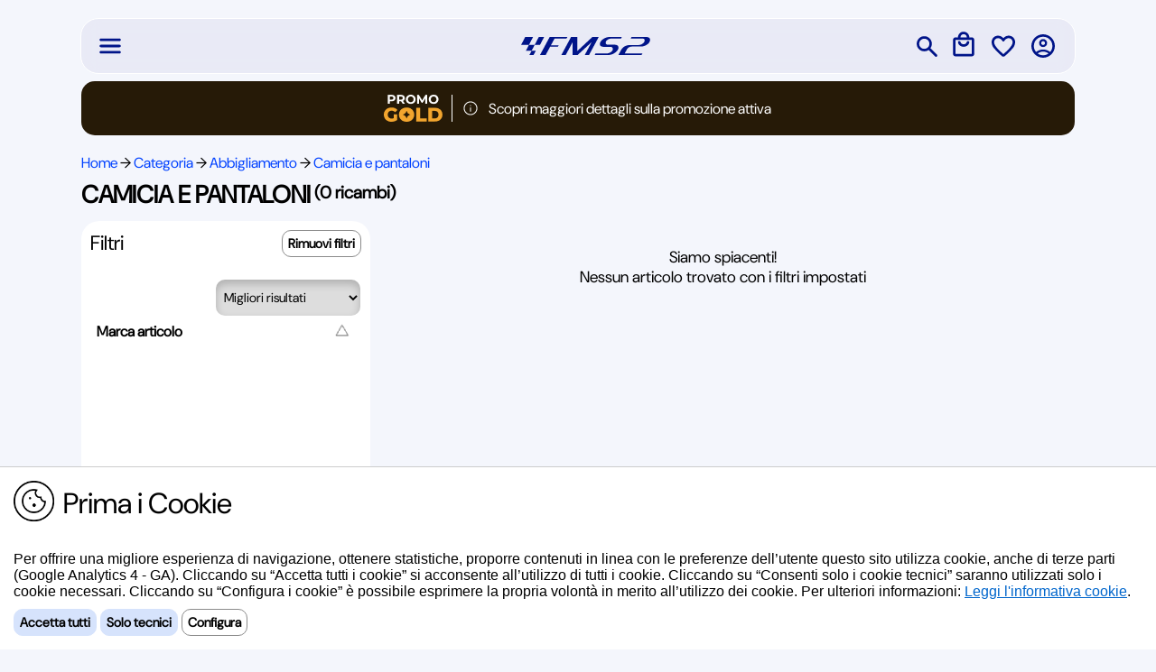

--- FILE ---
content_type: text/html; charset=utf-8
request_url: https://www.fms2.com/categoria-abbigliamento-camicia-e-pantaloni.aspx
body_size: 80329
content:


<!DOCTYPE html>
<html lang="it">
<head>
    <!-- SEO & Performance: title from content placeholder if provided -->
    <title>
	Camicia e pantaloni - ricambi con consegna rapida, spediti in 24/48 ore
</title>

    <!-- Preconnect & Fonts: single request -->
    <link rel="preconnect" href="https://fonts.googleapis.com" crossorigin="" /><link rel="preconnect" href="https://fonts.gstatic.com" crossorigin="" /><link href="https://fonts.googleapis.com/css2?family=DM+Sans:ital,wght@0,100..900;1,100..900&amp;display=swap" rel="stylesheet" /><meta http-equiv="Content-Type" content="text/html; charset=utf-8" /><meta name="viewport" content="width=device-width, initial-scale=1.0" /><meta name="robots" content="index,follow,max-image-preview:large" /><meta name="p:domain_verify" content="456a655c0178518cc9518bcafdd01109" /><meta name="theme-color" content="#001489" />

    <!-- Business contact microdata (kept for legacy); prefer JSON-LD on content pages -->
    <meta name="contactName" content="Bracchi Pierluigi" /><meta name="contactOrganization" content="FMS2 - FERRUCCIO MOTOR SHOW 2" /><meta name="contactStreetAddress1" content="Via Salvi, 33a - Rodengo Saiano - Brescia" /><meta name="contactZipcode" content="25050" /><meta name="contactCity" content="Brescia" /><meta name="contactCountry" content="Italy" /><meta name="contactPhoneNumber" content="+39.030.610774" /><meta name="geo.placename" content="Brescia" /><meta name="geo.region" content="IT-BS" /><meta name="geo.position" content="45.5945158, 10.1008809" /><meta name="ICBM" content="45.5945158, 10.1008809" />

    <!-- Icons: deduplicated -->
    <link rel="icon" href="/favicon.ico" /><link rel="apple-touch-icon" href="/favicon.ico" />

    <!-- Stylesheets -->
    <link rel="stylesheet" href="/css/w3.min.css" /><link rel="stylesheet" href="/css/style.min.css" /><link rel="manifest" href="/manifest.json" />

    <style>
        /* Minor fixes moved inline for quick drop-in; consider moving to CSS file */
        .barrasearch{display:inline-block;width:100%;height:55px;text-align:right;background-color:#001489;}
        .barrasearchdivcerca{text-align:center;padding-top:0;margin:0 5px;height:40px;width:100%;}
        .barrasearchdivcercafullpage{text-align:center;padding-top:0;margin:0 5px;height:40px;}
        .barrasearchdivcercanested{float:none;display:flex;text-align:left;width:100%;margin:0 auto 0;}
        /* FIX: calc spacing */
        .barrasearchdivcercatbricercarapida{width:calc(100% - 50px);outline:none;border:0;background:transparent;border-top:transparent!important;border-left:transparent!important;border-right:transparent!important;}
        .barrasearchdivcercatbricercarapida:focus{width:calc(100% - 50px);outline:none;border:0;background:transparent;border-top:transparent!important;border-left:transparent!important;border-right:transparent!important;border-bottom:transparent!important;box-shadow:none;}
        .menulogin{width:150px;float:right;display:block;margin-top:0;height:45px;}
        .close-icon{display:block;width:25px;height:25px;border:0;background-color:transparent;z-index:1;position:relative;padding-top:10px;}

        /* Overlay & popup */
        .overlay{position:fixed;top:0;left:0;width:100%;height:100%;background-color:rgba(0,0,0,.2);z-index:1000;opacity:0;visibility:hidden;transition:opacity .3s ease,visibility .3s ease;}
        .overlay.show{opacity:1;visibility:visible;}
        .popup{display:none;}
        .popup-image{cursor:pointer;}

        #loadingPanel{display:none;position:fixed;top:50%;left:50%;width:66px;height:66px;margin-left:-33px;margin-top:-33px;z-index:9999;text-align:center;background-color:transparent;}

        .linklike{background:none;border:none;padding:0;color:#06c;text-decoration:underline;cursor:pointer;}
    </style>

    <script>
        // Loading spinner on form submit (no duplicate window.onload)
        window.addEventListener('DOMContentLoaded', function () {
            var theForm = document.forms[0];
            var loadingPanel = document.getElementById('loadingPanel');
            if (theForm && loadingPanel) {
                theForm.addEventListener('submit', function () {
                    loadingPanel.style.display = 'block';
                });
            }
        });
    </script>

<meta name="Description" content="L&#39;abito non fa il monaco, ma vestirsi bene fa sempre piacere a tutti! Camicia e pantaloni sono capi di abbigliamento che vestono bene ed hanno sempre il suo fascino." /><link rel="canonical" href="https://www.fms2.com/categoria-abbigliamento-camicia-e-pantaloni.aspx" /></head>
<body class="sfondoPagine">
<form name="aspnetForm" method="post" action="/categoria-abbigliamento-camicia-e-pantaloni.aspx" id="aspnetForm">
<div>
<input type="hidden" name="__EVENTTARGET" id="__EVENTTARGET" value="" />
<input type="hidden" name="__EVENTARGUMENT" id="__EVENTARGUMENT" value="" />
<input type="hidden" name="__LASTFOCUS" id="__LASTFOCUS" value="" />
<input type="hidden" name="__VIEWSTATE" id="__VIEWSTATE" value="/[base64]/[base64]/[base64]/[base64]/[base64]/[base64]/[base64]/[base64]/[base64]/[base64]/[base64]" />
</div>

<script type="text/javascript">
//<![CDATA[
var theForm = document.forms['aspnetForm'];
if (!theForm) {
    theForm = document.aspnetForm;
}
function __doPostBack(eventTarget, eventArgument) {
    if (!theForm.onsubmit || (theForm.onsubmit() != false)) {
        theForm.__EVENTTARGET.value = eventTarget;
        theForm.__EVENTARGUMENT.value = eventArgument;
        theForm.submit();
    }
}
//]]>
</script>


<script src="/WebResource.axd?d=IxTmXC-6fgCaYyYLJtCsl-6KS3SjxtdgOrVymw6M9pFpEtTlL153fj87ReOD7oms3JWuYfU1laR7W7Id9sBvzApjvrjE5liwG9bUYfLWno01&amp;t=638901608248157332" type="text/javascript"></script>

<div>

	<input type="hidden" name="__VIEWSTATEGENERATOR" id="__VIEWSTATEGENERATOR" value="536D4206" />
	<input type="hidden" name="__SCROLLPOSITIONX" id="__SCROLLPOSITIONX" value="0" />
	<input type="hidden" name="__SCROLLPOSITIONY" id="__SCROLLPOSITIONY" value="0" />
</div>
    <!-- Loader globale -->
    <div id="loadingPanel">
        <img src='/immagini/icone/loading.gif' alt="Attendere..." style="width:66px;height:66px;" />
    </div>

    <!-- Inizio Cookie Banner -->
    <div id="cookie-banner" style="display:none;position:fixed;bottom:0;left:0;right:0;background:#fff;border-top:1px solid #ccc;padding:15px;z-index:100000;font-family:sans-serif;">
        <img src="/immagini/Logo_Cookies.png" width="50" height="50" style="float:left;width:45px;height:auto;vertical-align:middle;padding-right:10px;" alt="cookies">
        <p class="label32" style="margin-top:4px;">Prima i Cookie</p>
        <p style="margin:0 0 10px;">Per offrire una migliore esperienza di navigazione, ottenere statistiche, proporre contenuti in linea con le preferenze dell’utente questo sito utilizza cookie, anche di terze parti (Google Analytics 4 - GA). Cliccando su “Accetta tutti i cookie” si acconsente all’utilizzo di tutti i cookie. Cliccando su “Consenti solo i cookie tecnici” saranno utilizzati solo i cookie necessari. Cliccando su “Configura i cookie” è possibile esprimere la propria volontà in merito all’utilizzo dei cookie. Per ulteriori informazioni:
            <input type="submit" name="ctl00$openPolicy" value="Leggi l&#39;informativa cookie" id="ctl00_openPolicy" class="linklike" />.
        </p>
        <button id="accept-all" type="button" class="button12blu">Accetta tutti</button>
        <button id="accept-tech" type="button" class="button12blu">Solo tecnici</button>
        <button id="configure" type="button" class="button12white">Configura</button>
    </div>

    <!-- Cookie Config Modal -->
    <div id="cookie-modal" style="display:none;position:fixed;top:0;left:0;right:0;bottom:0;background:rgba(0,0,0,0.5);z-index:100001;">
        <div style="background:#fff;max-width:500px;margin:100px auto;padding:20px;border-radius:5px;position:relative;">
            <h2>Preferenze Cookie</h2>
            <p>I cookie tecnici sono sempre attivi. Puoi scegliere se attivare anche altri tipi di cookie:</p>
            <label><input type="checkbox" id="cookie-analytics" /> Cookie analitici (es. Google Analytics)</label><br />
            <label><input type="checkbox" id="cookie-marketing" /> Cookie di marketing (es. remarketing, pubblicità)</label><br /><br />
            <button id="save-config" type="button" class="button12blu">Salva preferenze</button>
            <button id="close-modal" type="button" class="button12white" style="float:right;">Chiudi</button>
        </div>
    </div>

    <!-- Fine Cookie Banner -->

    <div id="struttura">
        <!-- Overlay comune a tutti i pop-up -->
        <div id="overlay" class="overlay"></div>

        <!--Menu superiore-->
        <header id="menuPrincipale">
            <div id="ctl00_intestazioneSuperioreMenuDesktop" class="intestazioneSuperioreMenuDesktop">
                

<!-- ======== CSS ======== -->
<style>
  /* Scrollbar verticale custom */
  #scrollerVerticale::-webkit-scrollbar { width: 4px; }
  #scrollerVerticale::-webkit-scrollbar-track { background: #B8BEDf; }
  #scrollerVerticale::-webkit-scrollbar-thumb { background-color: #7B85C2; border-radius: 5px; border: 1px solid #B8BEDF; }
  #scrollerVerticale::-webkit-scrollbar-thumb:hover { background: #7B85C2; }

  /* ===== Autocomplete – UI pulita e accessibile ===== */
.autocomplete-list{
  position: relative;
  background:#fff;
  border-radius:12px;
  margin-top:8px;
  padding:4px;
  max-height: 120px;
  overflow-y: auto;
  box-shadow: 0 10px 28px rgba(0,0,0,.14);
  border: 1px solid #e9ebf5;
}

/* Singolo suggerimento come link (supporta click/middle-click) */
.autocomplete-item{
  display:flex;
  align-items:center;
  gap:10px;
  padding:10px 12px;
  border-radius:10px;
  text-decoration:none;
  user-select:none;
  transition: background .15s ease, transform .05s ease;
}

/* Stato hover/keyboard */
.autocomplete-item:hover,
.autocomplete-item[aria-selected="true"]{
  background: #f3f6ff;           /* leggero blu */
}

/* Piccolo feedback al click */
.autocomplete-item:active{
  transform: translateY(1px);
}

/* Icona a sinistra (con fallback gestito da JS) */
.autocomplete-item img{
  width:24px;
  height:24px;
  flex: 0 0 24px;
  display:block;
  border-radius:4px;
}

/* Testo */
.autocomplete-text{
  color:#001489;                 /* blu FMS2 */
  font-size:14px;
  line-height:1.3;
  white-space:nowrap;
  overflow:hidden;
  text-overflow:ellipsis;
  max-width: calc(100% - 34px);  /* evita che il testo copra l’icona */
}

/* Scrollbar sottile (WebKit) */
.autocomplete-list::-webkit-scrollbar{ width: 6px; }
.autocomplete-list::-webkit-scrollbar-track{ background:#f1f3fa; border-radius:10px; }
.autocomplete-list::-webkit-scrollbar-thumb{ background:#c9d2ff; border-radius:10px; }
.autocomplete-list::-webkit-scrollbar-thumb:hover{ background:#b7c3ff; }

/* Piccolo fade-in quando compaiono i risultati */
.autocomplete-list{ animation: acFade .12s ease-out; }
@keyframes acFade{ from{ opacity:0; transform: translateY(-2px); } to{ opacity:1; transform: translateY(0); } }

/* High-contrast focus (accessibilità, quando si navega con TAB) */
.autocomplete-item:focus{
  outline: 2px solid #8aa8ff;
  outline-offset: 2px;
}

/* Dark mode opzionale (se usi una classe .dark sul body) */
.dark .autocomplete-list{
  background:#0f1220;
  border-color:#232643;
  box-shadow: 0 10px 28px rgba(0,0,0,.5);
}
.dark .autocomplete-item:hover,
.dark .autocomplete-item[aria-selected="true"]{
  background:#1a1e36;
}
.dark .autocomplete-text{ color:#e9ecff; }
.dark .autocomplete-list::-webkit-scrollbar-track{ background:#151934; }
.dark .autocomplete-list::-webkit-scrollbar-thumb{ background:#2b356a; }

</style>

<!-- ======== HIDDEN per ContextKey (replica GetContextKey) ======== -->
<input type="hidden" id="ctxKey" value="" />

<!-- ======== HEADER: HAMBURGER ======== -->
<div id="ctl00_wucMenuDesktop_divDesktopHamburger" style="flex: 1;display:flex;justify-content:flex-start;align-items:center;padding-left:17px;">
  <div id="ctl00_wucMenuDesktop_btnVisualizza_Hamburger" style="z-index:100;height:30px;">
    <img id="imgHamburger" src="/immagini/icone/ico-hamburger-blu.svg" alt="Menu" width="30" height="30" style="border:0;" class="popup-image" data-popup-id="pannello_Hamburger" />
  </div>
</div>

<!-- ======== PANNELLO HAMBURGER (SINISTRA) ======== -->
<div id="ctl00_wucMenuDesktop_pannello_Hamburger" class="fumetto-hamburger popup">
  <div id="menuDesktopScrollbar" style="width:100%;height:100%;position:relative;">

    <div id="divRiempitivoPannelloLateraleSinistroMenuDesktop" style="display:flex;align-items:center;width:280px;margin:0 auto;height:10%;">
      <img src="/immagini/icone/ico-hamburger-nero.svg" alt="Menu" width="24" height="24" style="width:24px;height:24px;display:flex;align-items:center;" />
      <span id="ctl00_wucMenuDesktop_menuDinavigazione" class="label22" style="font-weight:bold;padding-left:10px;display:flex;align-items:center;">Menu di navigazione</span>
    </div>

    <div style="width:280px;margin:0 auto;position:absolute;bottom:20px;left:20px;background-color:#ffffff;border-radius:10px;">
      <div style="padding-left:10px;padding-right:10px;">
        <div id="divscrollerVerticale" class="scrollerVerticale" style="overflow-y:scroll;width:295px;max-height:70vh;min-height:50px;margin:0 auto;">

          <div style="padding-left:10px;margin-top:10px;margin-bottom:10px;">
            <span class="label20" style="font-weight:700;">Le nostre categorie</span>
          </div>

          <!-- 🔹 ABBIGLIAMENTO -->
          <div class="menu-container">
            <button id="ctl00_wucMenuDesktop_btnAbbigliamento" type="button" class="menu-desktop-collapsible">
              <img src="/immagini/icone/ico-abbigliamento-nero.svg" alt="Sezione Abbigliamento" width="20" height="20" style="float:left;margin-right:10px;margin-top:3px;">
              <span class="label14" style="float:left;font-size:16px;padding-top:2px;">Abbigliamento</span>
              <img src="/immagini/icone/ico-frecciadestra-nero.svg" alt="Apri Abbigliamento" width="20" height="20" style="float:right;margin-right:10px;margin-top:3px;">
            </button>

            <div id="ctl00_wucMenuDesktop_divPannelloSubMenuAbbigliamento" class="submenu menuDesktopScrollbarContainer" style="display:none;position:absolute;left:260px;top:-20px;min-width:800px;height:70%;max-height:800px;padding:10px;border-radius:20px;">
              <strong><span class="label32" style="padding-left:10px;">Abbigliamento</span></strong>
              <hr />
              <div style="overflow-y:auto;overflow-x:hidden;width:100%;height:80%;">
                <div class="menuDesktopScrollbarColumns">
                  <span id="ctl00_wucMenuDesktop_DLAbbigliamento"><span><strong><span class="label18">A</span></strong><br /><a href="/categoria-abbigliamento-antiacqua-e-antivento.aspx"><span style="text-align:left;"><div style="height:2px;"></div>Antiacqua e antivento</span></a></span><br /><span><div class="menuDesktopScrollbarHRule"></div><strong><span class="label18">C</span></strong><br /><a href="/categoria-abbigliamento-camicia-e-pantaloni.aspx"><span style="text-align:left;"><div style="height:2px;"></div>Camicia e pantaloni</span></a></span><br /><span><a href="/categoria-abbigliamento-cappellino.aspx"><span style="text-align:left;"><div style="height:2px;"></div>Cappellino</span></a></span><br /><span><a href="/categoria-abbigliamento-caschi-e-loro-accessori.aspx"><span style="text-align:left;"><div style="height:2px;"></div>Caschi e loro accessori</span></a></span><br /><span><div class="menuDesktopScrollbarHRule"></div><strong><span class="label18">F</span></strong><br /><a href="/categoria-abbigliamento-felpe-e-polo.aspx"><span style="text-align:left;"><div style="height:2px;"></div>Felpe e polo</span></a></span><br /><span><a href="/categoria-abbigliamento-fms2-collection.aspx"><span style="text-align:left;"><div style="height:2px;"></div>Fms2 collection</span></a></span><br /><span><div class="menuDesktopScrollbarHRule"></div><strong><span class="label18">G</span></strong><br /><a href="/categoria-abbigliamento-giubbini-e-giacche.aspx"><span style="text-align:left;"><div style="height:2px;"></div>Giubbini e giacche</span></a></span><br /><span><a href="/categoria-abbigliamento-guanti.aspx"><span style="text-align:left;"><div style="height:2px;"></div>Guanti</span></a></span><br /><span><div class="menuDesktopScrollbarHRule"></div><strong><span class="label18">I</span></strong><br /><a href="/categoria-abbigliamento-intimo.aspx"><span style="text-align:left;"><div style="height:2px;"></div>Intimo</span></a></span><br /><span><div class="menuDesktopScrollbarHRule"></div><strong><span class="label18">O</span></strong><br /><a href="/categoria-abbigliamento-officina.aspx"><span style="text-align:left;"><div style="height:2px;"></div>Officina</span></a></span><br /><span><div class="menuDesktopScrollbarHRule"></div><strong><span class="label18">T</span></strong><br /><a href="/categoria-abbigliamento-t-shirt.aspx"><span style="text-align:left;"><div style="height:2px;"></div>T shirt</span></a></span><br /><span><a href="/categoria-abbigliamento-tecnico.aspx"><span style="text-align:left;"><div style="height:2px;"></div>Tecnico</span></a></span><br /><span><a href="/categoria-abbigliamento-telo-coprimoto-e-scooter.aspx"><span style="text-align:left;"><div style="height:2px;"></div>Telo coprimoto e scooter</span></a></span></span>
                </div>
              </div>
            </div>
          </div>

          <!-- 🔹 ATTREZZATURA -->
          <div class="menu-container">
            <button id="ctl00_wucMenuDesktop_btnAttrezzatura" type="button" class="menu-desktop-collapsible">
              <img src="/immagini/icone/ico-attrezzatura-nero.svg" alt="Sezione Attrezzatura" width="20" height="20" style="float:left;margin-right:10px;margin-top:3px;">
              <span class="label14" style="float:left;font-size:16px;padding-top:2px;">Attrezzatura</span>
              <img src="/immagini/icone/ico-frecciadestra-nero.svg" alt="Apri Attrezzatura" width="20" height="20" style="float:right;margin-right:10px;margin-top:3px;">
            </button>

            <div id="ctl00_wucMenuDesktop_divPannelloSubMenuAttrezzatura" class="submenu menuDesktopScrollbarContainer" style="display:none;position:absolute;left:260px;top:-56px;min-width:800px;height:70%;max-height:800px;padding:10px;border-radius:20px;">
              <strong><span class="label32" style="padding-left:10px;">Attrezzatura</span></strong>
              <hr />
              <div style="overflow-y:auto;overflow-x:hidden;width:100%;height:80%;">
                <div class="menuDesktopScrollbarColumns">
                  <span id="ctl00_wucMenuDesktop_DLAttrezzatura"><span><strong><span class="label18">C</span></strong><br /><a href="/categoria-attrezzatura-chiavi-candela.aspx"><span style="text-align:left;"><div style="height:2px;"></div>Chiavi candela</span></a></span><br /><span><div class="menuDesktopScrollbarHRule"></div><strong><span class="label18">E</span></strong><br /><a href="/categoria-attrezzatura-estrattori-cuscinetti.aspx"><span style="text-align:left;"><div style="height:2px;"></div>Estrattori cuscinetti</span></a></span><br /><span><a href="/categoria-attrezzatura-estrattori-frizione.aspx"><span style="text-align:left;"><div style="height:2px;"></div>Estrattori frizione</span></a></span><br /><span><a href="/categoria-attrezzatura-estrattori-volano.aspx"><span style="text-align:left;"><div style="height:2px;"></div>Estrattori volano</span></a></span><br /><span><div class="menuDesktopScrollbarHRule"></div><strong><span class="label18">M</span></strong><br /><a href="/categoria-attrezzatura-misurini-olio-graduati.aspx"><span style="text-align:left;"><div style="height:2px;"></div>Misurini olio graduati</span></a></span><br /><span><div class="menuDesktopScrollbarHRule"></div><strong><span class="label18">S</span></strong><br /><a href="/categoria-attrezzatura-smontaggio-telaio-e-forcella.aspx"><span style="text-align:left;"><div style="height:2px;"></div>Smontaggio telaio e forcella</span></a></span><br /><span><div class="menuDesktopScrollbarHRule"></div><strong><span class="label18">U</span></strong><br /><a href="/categoria-attrezzatura-utensili.aspx"><span style="text-align:left;"><div style="height:2px;"></div>Utensili</span></a></span></span>
                </div>
              </div>
            </div>
          </div>

          <!-- 🔹 ELETTRICO -->
          <div class="menu-container">
            <button id="ctl00_wucMenuDesktop_btnElettrico" type="button" class="menu-desktop-collapsible">
              <img src="/immagini/icone/ico-elettrico-nero.svg" alt="Sezione Elettrico" width="20" height="20" style="float:left;margin-right:10px;margin-top:3px;">
              <span class="label14" style="float:left;font-size:16px;padding-top:2px;">Elettrico</span>
              <img src="/immagini/icone/ico-frecciadestra-nero.svg" alt="Apri Elettrico" width="20" height="20" style="float:right;margin-right:10px;margin-top:3px;">
            </button>

            <div id="ctl00_wucMenuDesktop_divPannelloSubMenuElettrico" class="submenu menuDesktopScrollbarContainer" style="display:none;position:absolute;left:260px;top:-92px;min-width:800px;height:70%;max-height:800px;padding:10px;border-radius:20px;">
              <strong><span class="label32" style="padding-left:10px;">Elettrico</span></strong>
              <hr />
              <div style="overflow-y:auto;overflow-x:hidden;width:100%;height:80%;">
                <div class="menuDesktopScrollbarColumns">
                  <span id="ctl00_wucMenuDesktop_DLElettrico"><span><strong><span class="label18">A</span></strong><br /><a href="/categoria-elettrico-accensioni-a-rotore-interno.aspx"><span style="text-align:left;"><div style="height:2px;"></div>Accensioni a rotore interno</span></a></span><br /><span><a href="/categoria-elettrico-accensioni-a-rotore-interno-ricambi.aspx"><span style="text-align:left;"><div style="height:2px;"></div>Accensioni a rotore interno ricambi</span></a></span><br /><span><div class="menuDesktopScrollbarHRule"></div><strong><span class="label18">B</span></strong><br /><a href="/categoria-elettrico-batterie.aspx"><span style="text-align:left;"><div style="height:2px;"></div>Batterie</span></a></span><br /><span><a href="/categoria-elettrico-bobine-accensione-elettroniche-e-normali.aspx"><span style="text-align:left;"><div style="height:2px;"></div>Bobine accensione elettroniche e normali</span></a></span><br /><span><a href="/categoria-elettrico-bobine-interne-piatto-accensione.aspx"><span style="text-align:left;"><div style="height:2px;"></div>Bobine interne piatto accensione</span></a></span><br /><span><div class="menuDesktopScrollbarHRule"></div><strong><span class="label18">C</span></strong><br /><a href="/categoria-elettrico-camma-apertura-puntine.aspx"><span style="text-align:left;"><div style="height:2px;"></div>Camma apertura puntine</span></a></span><br /><span><a href="/categoria-elettrico-carica-batterie.aspx"><span style="text-align:left;"><div style="height:2px;"></div>Carica batterie</span></a></span><br /><span><a href="/categoria-elettrico-centraline-elettroniche.aspx"><span style="text-align:left;"><div style="height:2px;"></div>Centraline elettroniche</span></a></span><br /><span><a href="/categoria-elettrico-clacson.aspx"><span style="text-align:left;"><div style="height:2px;"></div>Clacson</span></a></span><br /><span><a href="/categoria-elettrico-contachilometri-e-contagiri.aspx"><span style="text-align:left;"><div style="height:2px;"></div>Contachilometri e contagiri</span></a></span><br /><span><a href="/categoria-elettrico-contachilometri-e-contagiri-ricambi.aspx"><span style="text-align:left;"><div style="height:2px;"></div>Contachilometri e contagiri ricambi</span></a></span><br /><span><div class="menuDesktopScrollbarHRule"></div><strong><span class="label18">D</span></strong><br /><a href="/categoria-elettrico-devio-fanali.aspx"><span style="text-align:left;"><div style="height:2px;"></div>Devio fanali</span></a></span><br /><span><div class="menuDesktopScrollbarHRule"></div><strong><span class="label18">F</span></strong><br /><a href="/categoria-elettrico-fanali-anteriori.aspx"><span style="text-align:left;"><div style="height:2px;"></div>Fanali anteriori</span></a></span><br /><span><a href="/categoria-elettrico-fanali-gemme.aspx"><span style="text-align:left;"><div style="height:2px;"></div>Fanali gemme</span></a></span><br /><span><a href="/categoria-elettrico-fanali-portalampada-e-accessori.aspx"><span style="text-align:left;"><div style="height:2px;"></div>Fanali portalampada e accessori</span></a></span><br /><span><a href="/categoria-elettrico-fanali-posteriori.aspx"><span style="text-align:left;"><div style="height:2px;"></div>Fanali posteriori</span></a></span><br /><span><a href="/categoria-elettrico-fanali-posteriori-guarnizioni.aspx"><span style="text-align:left;"><div style="height:2px;"></div>Fanali posteriori guarnizioni</span></a></span><br /><span><a href="/categoria-elettrico-frecce.aspx"><span style="text-align:left;"><div style="height:2px;"></div>Frecce</span></a></span><br /><span><a href="/categoria-elettrico-frecce-gemme.aspx"><span style="text-align:left;"><div style="height:2px;"></div>Frecce gemme</span></a></span><br /><span><div class="menuDesktopScrollbarHRule"></div><strong><span class="label18">G</span></strong><br /><a href="/categoria-elettrico-gommini-impianto-elettrico.aspx"><span style="text-align:left;"><div style="height:2px;"></div>Gommini impianto elettrico</span></a></span><br /><span><a href="/categoria-elettrico-griglie-copri-frecce.aspx"><span style="text-align:left;"><div style="height:2px;"></div>Griglie copri frecce</span></a></span><br /><span><div class="menuDesktopScrollbarHRule"></div><strong><span class="label18">I</span></strong><br /><a href="/categoria-elettrico-impianti-elettrici.aspx"><span style="text-align:left;"><div style="height:2px;"></div>Impianti elettrici</span></a></span><br /><span><a href="/categoria-elettrico-intermittenze-e-rele-frecce.aspx"><span style="text-align:left;"><div style="height:2px;"></div>Intermittenze e rele frecce</span></a></span><br /><span><a href="/categoria-elettrico-interruttori-per-neon.aspx"><span style="text-align:left;"><div style="height:2px;"></div>Interruttori per neon</span></a></span><br /><span><a href="/categoria-elettrico-interruttori-stop.aspx"><span style="text-align:left;"><div style="height:2px;"></div>Interruttori stop</span></a></span><br /><span><div class="menuDesktopScrollbarHRule"></div><strong><span class="label18">L</span></strong><br /><a href="/categoria-elettrico-lampadine-normali-e-alogene.aspx"><span style="text-align:left;"><div style="height:2px;"></div>Lampadine normali e alogene</span></a></span><br /><span><a href="/categoria-elettrico-luci-neon-e-stroboscopiche-e-led.aspx"><span style="text-align:left;"><div style="height:2px;"></div>Luci neon e stroboscopiche e led</span></a></span><br /><span><div class="menuDesktopScrollbarHRule"></div><strong><span class="label18">M</span></strong><br /><a href="/categoria-elettrico-materiale-elettrico-vario.aspx"><span style="text-align:left;"><div style="height:2px;"></div>Materiale elettrico vario</span></a></span><br /><span><a href="/categoria-elettrico-morsetti-e-porta-cavi.aspx"><span style="text-align:left;"><div style="height:2px;"></div>Morsetti e porta cavi</span></a></span><br /><span><a href="/categoria-elettrico-motorini-tergi-cristallo.aspx"><span style="text-align:left;"><div style="height:2px;"></div>Motorini tergi cristallo</span></a></span><br /><span><a href="/categoria-elettrico-motorino-avviamento.aspx"><span style="text-align:left;"><div style="height:2px;"></div>Motorino avviamento</span></a></span><br /><span><a href="/categoria-elettrico-motorino-avviamento-ricambi.aspx"><span style="text-align:left;"><div style="height:2px;"></div>Motorino avviamento ricambi</span></a></span><br /><span><div class="menuDesktopScrollbarHRule"></div><strong><span class="label18">O</span></strong><br /><a href="/categoria-elettrico-orologi-digitali-e-analogici-per-scooter.aspx"><span style="text-align:left;"><div style="height:2px;"></div>Orologi digitali e analogici per scooter</span></a></span><br /><span><div class="menuDesktopScrollbarHRule"></div><strong><span class="label18">P</span></strong><br /><a href="/categoria-elettrico-pick-up-.aspx"><span style="text-align:left;"><div style="height:2px;"></div>Pick up </span></a></span><br /><span><a href="/categoria-elettrico-pipette-e-cavi-candela-racing.aspx"><span style="text-align:left;"><div style="height:2px;"></div>Pipette e cavi candela racing</span></a></span><br /><span><a href="/categoria-elettrico-pompe-elettriche-benzina.aspx"><span style="text-align:left;"><div style="height:2px;"></div>Pompe elettriche benzina</span></a></span><br /><span><a href="/categoria-elettrico-porta-batteria-e-elastici-fissaggio.aspx"><span style="text-align:left;"><div style="height:2px;"></div>Porta batteria e elastici fissaggio</span></a></span><br /><span><a href="/categoria-elettrico-puntine-e-condensatori.aspx"><span style="text-align:left;"><div style="height:2px;"></div>Puntine e condensatori</span></a></span><br /><span><div class="menuDesktopScrollbarHRule"></div><strong><span class="label18">R</span></strong><br /><a href="/categoria-elettrico-regolatori-di-giri-elettronico.aspx"><span style="text-align:left;"><div style="height:2px;"></div>Regolatori di giri elettronico</span></a></span><br /><span><a href="/categoria-elettrico-regolatori-di-tensione.aspx"><span style="text-align:left;"><div style="height:2px;"></div>Regolatori di tensione</span></a></span><br /><span><div class="menuDesktopScrollbarHRule"></div><strong><span class="label18">S</span></strong><br /><a href="/categoria-elettrico-spie-di-segnalazione.aspx"><span style="text-align:left;"><div style="height:2px;"></div>Spie di segnalazione</span></a></span><br /><span><a href="/categoria-elettrico-stacca-massa.aspx"><span style="text-align:left;"><div style="height:2px;"></div>Stacca massa</span></a></span><br /><span><a href="/categoria-elettrico-statori-e-rotori.aspx"><span style="text-align:left;"><div style="height:2px;"></div>Statori e rotori</span></a></span><br /><span><div class="menuDesktopScrollbarHRule"></div><strong><span class="label18">T</span></strong><br /><a href="/categoria-elettrico-teleruttore-e-relais-avviamento.aspx"><span style="text-align:left;"><div style="height:2px;"></div>Teleruttore e relais avviamento</span></a></span><br /><span><a href="/categoria-elettrico-termometri-digitali-ed-analogici.aspx"><span style="text-align:left;"><div style="height:2px;"></div>Termometri digitali ed analogici</span></a></span></span>
                </div>
              </div>
            </div>
          </div>

          <!-- 🔹 LUBRIFICANTI -->
          <div class="menu-container">
            <button id="ctl00_wucMenuDesktop_btnLubrificanti" type="button" class="menu-desktop-collapsible">
              <img src="/immagini/icone/ico-Lubrificanti-nero.svg" alt="Sezione Lubrificanti" width="20" height="20" style="float:left;margin-right:10px;margin-top:3px;">
              <span class="label14" style="float:left;font-size:16px;padding-top:2px;">Lubrificanti</span>
              <img src="/immagini/icone/ico-frecciadestra-nero.svg" alt="Apri Lubrificanti" width="20" height="20" style="float:right;margin-right:10px;margin-top:3px;">
            </button>

            <div id="ctl00_wucMenuDesktop_divPannelloSubMenuLubrificanti" class="submenu menuDesktopScrollbarContainer" style="display:none;position:absolute;left:260px;top:-92px;min-width:800px;height:70%;max-height:800px;padding:10px;border-radius:20px;">
              <strong><span class="label32" style="padding-left:10px;">Lubrificanti</span></strong>
              <hr />
              <div style="overflow-y:auto;overflow-x:hidden;width:100%;height:80%;">
                <div class="menuDesktopScrollbarColumns">
                  <span id="ctl00_wucMenuDesktop_DLLubrificanti"><span><strong><span class="label18">O</span></strong><br /><a href="/categoria-lubrificanti-olio-forcelle-e-rapporti-scooter.aspx"><span style="text-align:left;"><div style="height:2px;"></div>Olio forcelle e rapporti scooter</span></a></span><br /><span><a href="/categoria-lubrificanti-olio-miscelatore-2t.aspx"><span style="text-align:left;"><div style="height:2px;"></div>Olio miscelatore 2t</span></a></span><br /><span><a href="/categoria-lubrificanti-olio-motore-2t-e-4t.aspx"><span style="text-align:left;"><div style="height:2px;"></div>Olio motore 2t e 4t</span></a></span><br /><span><div class="menuDesktopScrollbarHRule"></div><strong><span class="label18">P</span></strong><br /><a href="/categoria-lubrificanti-prodotti-per-assemblaggio-motori-e-carter.aspx"><span style="text-align:left;"><div style="height:2px;"></div>Prodotti per assemblaggio motori e carter</span></a></span><br /><span><a href="/categoria-lubrificanti-prodotti-pulizia-e-mantenimento.aspx"><span style="text-align:left;"><div style="height:2px;"></div>Prodotti pulizia e mantenimento</span></a></span></span>
                </div>
              </div>
            </div>
          </div>

          <!-- 🔹 MOTORE -->
          <div class="menu-container">
            <button id="ctl00_wucMenuDesktop_btnMotore" type="button" class="menu-desktop-collapsible">
              <img src="/immagini/icone/ico-Motore-nero.svg" alt="Sezione Motore" width="20" height="20" style="float:left;margin-right:10px;margin-top:3px;">
              <span class="label14" style="float:left;font-size:16px;padding-top:2px;">Motore</span>
              <img src="/immagini/icone/ico-frecciadestra-nero.svg" alt="Apri Motore" width="20" height="20" style="float:right;margin-right:10px;margin-top:3px;">
            </button>

            <div id="ctl00_wucMenuDesktop_divPannelloSubMenuMotore" class="submenu menuDesktopScrollbarContainer" style="display:none;position:absolute;left:260px;top:-92px;min-width:800px;height:70%;max-height:800px;padding:10px;border-radius:20px;">
              <strong><span class="label32" style="padding-left:10px;">Motore</span></strong>
              <hr />
              <div style="overflow-y:auto;overflow-x:hidden;width:100%;height:80%;">
                <div class="menuDesktopScrollbarColumns">
                  <span id="ctl00_wucMenuDesktop_DLMotore"><span><strong><span class="label18">A</span></strong><br /><a href="/categoria-motore-alberi-a-camme-motori-4t.aspx"><span style="text-align:left;"><div style="height:2px;"></div>Alberi a camme motori 4t</span></a></span><br /><span><a href="/categoria-motore-alberi-assi-ruote-posteriori.aspx"><span style="text-align:left;"><div style="height:2px;"></div>Alberi assi ruote posteriori</span></a></span><br /><span><a href="/categoria-motore-alberi-motore.aspx"><span style="text-align:left;"><div style="height:2px;"></div>Alberi motore</span></a></span><br /><span><a href="/categoria-motore-aste-frizione-al-motore.aspx"><span style="text-align:left;"><div style="height:2px;"></div>Aste frizione al motore</span></a></span><br /><span><div class="menuDesktopScrollbarHRule"></div><strong><span class="label18">B</span></strong><br /><a href="/categoria-motore-bielle.aspx"><span style="text-align:left;"><div style="height:2px;"></div>Bielle</span></a></span><br /><span><div class="menuDesktopScrollbarHRule"></div><strong><span class="label18">C</span></strong><br /><a href="/categoria-motore-cambio-e-ingranaggi-vari.aspx"><span style="text-align:left;"><div style="height:2px;"></div>Cambio e ingranaggi vari</span></a></span><br /><span><a href="/categoria-motore-cambio-selettori.aspx"><span style="text-align:left;"><div style="height:2px;"></div>Cambio selettori</span></a></span><br /><span><a href="/categoria-motore-campane-frizione.aspx"><span style="text-align:left;"><div style="height:2px;"></div>Campane frizione</span></a></span><br /><span><a href="/categoria-motore-candele-accensione.aspx"><span style="text-align:left;"><div style="height:2px;"></div>Candele accensione</span></a></span><br /><span><a href="/categoria-motore-carburatori.aspx"><span style="text-align:left;"><div style="height:2px;"></div>Carburatori</span></a></span><br /><span><a href="/categoria-motore-carburatori-ricambi.aspx"><span style="text-align:left;"><div style="height:2px;"></div>Carburatori ricambi</span></a></span><br /><span><a href="/categoria-motore-carter-motore.aspx"><span style="text-align:left;"><div style="height:2px;"></div>Carter motore</span></a></span><br /><span><a href="/categoria-motore-carter-motore-coperchi.aspx"><span style="text-align:left;"><div style="height:2px;"></div>Carter motore coperchi</span></a></span><br /><span><a href="/categoria-motore-catena-distribuzione.aspx"><span style="text-align:left;"><div style="height:2px;"></div>Catena distribuzione</span></a></span><br /><span><a href="/categoria-motore-chiavette-volano.aspx"><span style="text-align:left;"><div style="height:2px;"></div>Chiavette volano</span></a></span><br /><span><a href="/categoria-motore-cinghie-di-trasmissione.aspx"><span style="text-align:left;"><div style="height:2px;"></div>Cinghie di trasmissione</span></a></span><br /><span><a href="/categoria-motore-collettori-aspirazione.aspx"><span style="text-align:left;"><div style="height:2px;"></div>Collettori aspirazione</span></a></span><br /><span><a href="/categoria-motore-collettori-scarico.aspx"><span style="text-align:left;"><div style="height:2px;"></div>Collettori scarico</span></a></span><br /><span><a href="/categoria-motore-compensatori-di-fluidi.aspx"><span style="text-align:left;"><div style="height:2px;"></div>Compensatori di fluidi</span></a></span><br /><span><a href="/categoria-motore-convogliatori-aria.aspx"><span style="text-align:left;"><div style="height:2px;"></div>Convogliatori aria</span></a></span><br /><span><a href="/categoria-motore-copripignoni.aspx"><span style="text-align:left;"><div style="height:2px;"></div>Copripignoni</span></a></span><br /><span><a href="/categoria-motore-copriventole.aspx"><span style="text-align:left;"><div style="height:2px;"></div>Copriventole</span></a></span><br /><span><a href="/categoria-motore-correttori-di-coppia.aspx"><span style="text-align:left;"><div style="height:2px;"></div>Correttori di coppia</span></a></span><br /><span><a href="/categoria-motore-correttori-di-coppia-ricambi.aspx"><span style="text-align:left;"><div style="height:2px;"></div>Correttori di coppia ricambi</span></a></span><br /><span><a href="/categoria-motore-crociere-cambio.aspx"><span style="text-align:left;"><div style="height:2px;"></div>Crociere cambio</span></a></span><br /><span><a href="/categoria-motore-cuffie-copri-cilindro.aspx"><span style="text-align:left;"><div style="height:2px;"></div>Cuffie copri cilindro</span></a></span><br /><span><a href="/categoria-motore-cuscinetti.aspx"><span style="text-align:left;"><div style="height:2px;"></div>Cuscinetti</span></a></span><br /><span><div class="menuDesktopScrollbarHRule"></div><strong><span class="label18">D</span></strong><br /><a href="/categoria-motore-dadi-e-bulloni-e-rondelle-varie.aspx"><span style="text-align:left;"><div style="height:2px;"></div>Dadi e bulloni e rondelle varie</span></a></span><br /><span><a href="/categoria-motore-dissipatori-di-calore.aspx"><span style="text-align:left;"><div style="height:2px;"></div>Dissipatori di calore</span></a></span><br /><span><div class="menuDesktopScrollbarHRule"></div><strong><span class="label18">F</span></strong><br /><a href="/categoria-motore-fasce-elastiche-pistone.aspx"><span style="text-align:left;"><div style="height:2px;"></div>Fasce elastiche pistone</span></a></span><br /><span><a href="/categoria-motore-filtri-aria.aspx"><span style="text-align:left;"><div style="height:2px;"></div>Filtri aria</span></a></span><br /><span><a href="/categoria-motore-filtri-benzina.aspx"><span style="text-align:left;"><div style="height:2px;"></div>Filtri benzina</span></a></span><br /><span><a href="/categoria-motore-filtri-olio-motore.aspx"><span style="text-align:left;"><div style="height:2px;"></div>Filtri olio motore</span></a></span><br /><span><a href="/categoria-motore-frizione-coperchi.aspx"><span style="text-align:left;"><div style="height:2px;"></div>Frizione coperchi</span></a></span><br /><span><a href="/categoria-motore-frizioni.aspx"><span style="text-align:left;"><div style="height:2px;"></div>Frizioni</span></a></span><br /><span><a href="/categoria-motore-frizioni-molle.aspx"><span style="text-align:left;"><div style="height:2px;"></div>Frizioni molle</span></a></span><br /><span><a href="/categoria-motore-frizioni-ricambi.aspx"><span style="text-align:left;"><div style="height:2px;"></div>Frizioni ricambi</span></a></span><br /><span><div class="menuDesktopScrollbarHRule"></div><strong><span class="label18">G</span></strong><br /><a href="/categoria-motore-gabbie-a-rulli.aspx"><span style="text-align:left;"><div style="height:2px;"></div>Gabbie a rulli</span></a></span><br /><span><a href="/categoria-motore-gommini-vari.aspx"><span style="text-align:left;"><div style="height:2px;"></div>Gommini vari</span></a></span><br /><span><a href="/categoria-motore-gruppi-termici.aspx"><span style="text-align:left;"><div style="height:2px;"></div>Gruppi termici</span></a></span><br /><span><a href="/categoria-motore-gruppi-termici-teste.aspx"><span style="text-align:left;"><div style="height:2px;"></div>Gruppi termici teste</span></a></span><br /><span><a href="/categoria-motore-guarnizioni.aspx"><span style="text-align:left;"><div style="height:2px;"></div>Guarnizioni</span></a></span><br /><span><div class="menuDesktopScrollbarHRule"></div><strong><span class="label18">I</span></strong><br /><a href="/categoria-motore-ingranaggi-messa-in-moto.aspx"><span style="text-align:left;"><div style="height:2px;"></div>Ingranaggi messa in moto</span></a></span><br /><span><a href="/categoria-motore-iniettori.aspx"><span style="text-align:left;"><div style="height:2px;"></div>Iniettori</span></a></span><br /><span><div class="menuDesktopScrollbarHRule"></div><strong><span class="label18">L</span></strong><br /><a href="/categoria-motore-lamelle.aspx"><span style="text-align:left;"><div style="height:2px;"></div>Lamelle</span></a></span><br /><span><a href="/categoria-motore-leve-cambio.aspx"><span style="text-align:left;"><div style="height:2px;"></div>Leve cambio</span></a></span><br /><span><a href="/categoria-motore-leve-camma-freno.aspx"><span style="text-align:left;"><div style="height:2px;"></div>Leve camma freno</span></a></span><br /><span><a href="/categoria-motore-leve-messa-in-moto.aspx"><span style="text-align:left;"><div style="height:2px;"></div>Leve messa in moto</span></a></span><br /><span><div class="menuDesktopScrollbarHRule"></div><strong><span class="label18">M</span></strong><br /><a href="/categoria-motore-marmitte.aspx"><span style="text-align:left;"><div style="height:2px;"></div>Marmitte</span></a></span><br /><span><a href="/categoria-motore-marmitte-ricambi.aspx"><span style="text-align:left;"><div style="height:2px;"></div>Marmitte ricambi</span></a></span><br /><span><a href="/categoria-motore-marmitte-silenziatori.aspx"><span style="text-align:left;"><div style="height:2px;"></div>Marmitte silenziatori</span></a></span><br /><span><a href="/categoria-motore-messa-in-moto-settore.aspx"><span style="text-align:left;"><div style="height:2px;"></div>Messa in moto settore</span></a></span><br /><span><a href="/categoria-motore-molle-contrasto-variatore.aspx"><span style="text-align:left;"><div style="height:2px;"></div>Molle contrasto variatore</span></a></span><br /><span><div class="menuDesktopScrollbarHRule"></div><strong><span class="label18">O</span></strong><br /><a href="/categoria-motore-over-range-kit.aspx"><span style="text-align:left;"><div style="height:2px;"></div>Over range kit</span></a></span><br /><span><div class="menuDesktopScrollbarHRule"></div><strong><span class="label18">P</span></strong><br /><a href="/categoria-motore-paraolio-e-serie-paraolio.aspx"><span style="text-align:left;"><div style="height:2px;"></div>Paraolio e serie paraolio</span></a></span><br /><span><a href="/categoria-motore-parastrappi-kit-revisione.aspx"><span style="text-align:left;"><div style="height:2px;"></div>Parastrappi kit revisione</span></a></span><br /><span><a href="/categoria-motore-passacavi-al-motore.aspx"><span style="text-align:left;"><div style="height:2px;"></div>Passacavi al motore</span></a></span><br /><span><a href="/categoria-motore-pignoni-corone-catene.aspx"><span style="text-align:left;"><div style="height:2px;"></div>Pignoni corone catene</span></a></span><br /><span><a href="/categoria-motore-pistoni.aspx"><span style="text-align:left;"><div style="height:2px;"></div>Pistoni</span></a></span><br /><span><a href="/categoria-motore-pistoni-spinotto.aspx"><span style="text-align:left;"><div style="height:2px;"></div>Pistoni spinotto</span></a></span><br /><span><a href="/categoria-motore-pompe-acqua.aspx"><span style="text-align:left;"><div style="height:2px;"></div>Pompe acqua</span></a></span><br /><span><a href="/categoria-motore-pompe-acqua-coperchi.aspx"><span style="text-align:left;"><div style="height:2px;"></div>Pompe acqua coperchi</span></a></span><br /><span><a href="/categoria-motore-pompe-acqua-kit-revisione.aspx"><span style="text-align:left;"><div style="height:2px;"></div>Pompe acqua kit revisione</span></a></span><br /><span><a href="/categoria-motore-pompe-acqua-ricambi.aspx"><span style="text-align:left;"><div style="height:2px;"></div>Pompe acqua ricambi</span></a></span><br /><span><a href="/categoria-motore-pompe-olio.aspx"><span style="text-align:left;"><div style="height:2px;"></div>Pompe olio</span></a></span><br /><span><a href="/categoria-motore-pompe-olio-coperchi.aspx"><span style="text-align:left;"><div style="height:2px;"></div>Pompe olio coperchi</span></a></span><br /><span><a href="/categoria-motore-prigionieri.aspx"><span style="text-align:left;"><div style="height:2px;"></div>Prigionieri</span></a></span><br /><span><div class="menuDesktopScrollbarHRule"></div><strong><span class="label18">R</span></strong><br /><a href="/categoria-motore-rapporti-allungati.aspx"><span style="text-align:left;"><div style="height:2px;"></div>Rapporti allungati</span></a></span><br /><span><a href="/categoria-motore-rapporti-allungati-coperchi.aspx"><span style="text-align:left;"><div style="height:2px;"></div>Rapporti allungati coperchi</span></a></span><br /><span><a href="/categoria-motore-ricambi-interni-motore.aspx"><span style="text-align:left;"><div style="height:2px;"></div>Ricambi interni motore</span></a></span><br /><span><a href="/categoria-motore-ricambi-minimoto-e-minicross.aspx"><span style="text-align:left;"><div style="height:2px;"></div>Ricambi minimoto e minicross</span></a></span><br /><span><a href="/categoria-motore-rubinetti-benzina.aspx"><span style="text-align:left;"><div style="height:2px;"></div>Rubinetti benzina</span></a></span><br /><span><a href="/categoria-motore-rulli-variatore.aspx"><span style="text-align:left;"><div style="height:2px;"></div>Rulli variatore</span></a></span><br /><span><a href="/categoria-motore-ruota-libera-avviamento.aspx"><span style="text-align:left;"><div style="height:2px;"></div>Ruota libera avviamento</span></a></span><br /><span><div class="menuDesktopScrollbarHRule"></div><strong><span class="label18">S</span></strong><br /><a href="/categoria-motore-scatole-filtro.aspx"><span style="text-align:left;"><div style="height:2px;"></div>Scatole filtro</span></a></span><br /><span><a href="/categoria-motore-scatole-filtro-coperchi.aspx"><span style="text-align:left;"><div style="height:2px;"></div>Scatole filtro coperchi</span></a></span><br /><span><a href="/categoria-motore-scatole-filtro-ricambi.aspx"><span style="text-align:left;"><div style="height:2px;"></div>Scatole filtro ricambi</span></a></span><br /><span><a href="/categoria-motore-seeger.aspx"><span style="text-align:left;"><div style="height:2px;"></div>Seeger</span></a></span><br /><span><a href="/categoria-motore-semipulegge-fisse-variatore.aspx"><span style="text-align:left;"><div style="height:2px;"></div>Semipulegge fisse variatore</span></a></span><br /><span><a href="/categoria-motore-silentblock-motore-e-telaietto-reggi-motore-scooter.aspx"><span style="text-align:left;"><div style="height:2px;"></div>Silentblock motore e telaietto reggi motore scooter</span></a></span><br /><span><a href="/categoria-motore-soffietto-depuratore-e-collettore.aspx"><span style="text-align:left;"><div style="height:2px;"></div>Soffietto depuratore e collettore</span></a></span><br /><span><a href="/categoria-motore-starter-aria-automatici-e-manuali.aspx"><span style="text-align:left;"><div style="height:2px;"></div>Starter aria automatici e manuali</span></a></span><br /><span><div class="menuDesktopScrollbarHRule"></div><strong><span class="label18">T</span></strong><br /><a href="/categoria-motore-tappi-olio-ingranaggi-e-motore.aspx"><span style="text-align:left;"><div style="height:2px;"></div>Tappi olio ingranaggi e motore</span></a></span><br /><span><a href="/categoria-motore-tendicatena-motore-4-tempi.aspx"><span style="text-align:left;"><div style="height:2px;"></div>Tendicatena motore 4 tempi</span></a></span><br /><span><a href="/categoria-motore-termostati-e-sensori.aspx"><span style="text-align:left;"><div style="height:2px;"></div>Termostati e sensori</span></a></span><br /><span><a href="/categoria-motore-teste-motore.aspx"><span style="text-align:left;"><div style="height:2px;"></div>Teste motore</span></a></span><br /><span><a href="/categoria-motore-tiranti-aria.aspx"><span style="text-align:left;"><div style="height:2px;"></div>Tiranti aria</span></a></span><br /><span><a href="/categoria-motore-tubi-benzina-e-olio-e-depressori.aspx"><span style="text-align:left;"><div style="height:2px;"></div>Tubi benzina e olio e depressori</span></a></span><br /><span><a href="/categoria-motore-tubi-sfiato-e-ventilazione-motore.aspx"><span style="text-align:left;"><div style="height:2px;"></div>Tubi sfiato e ventilazione motore</span></a></span><br /><span><div class="menuDesktopScrollbarHRule"></div><strong><span class="label18">V</span></strong><br /><a href="/categoria-motore-valvole-decompressione.aspx"><span style="text-align:left;"><div style="height:2px;"></div>Valvole decompressione</span></a></span><br /><span><a href="/categoria-motore-valvole-lamellari.aspx"><span style="text-align:left;"><div style="height:2px;"></div>Valvole lamellari</span></a></span><br /><span><a href="/categoria-motore-valvole-motore-4t.aspx"><span style="text-align:left;"><div style="height:2px;"></div>Valvole motore 4t</span></a></span><br /><span><a href="/categoria-motore-variatori.aspx"><span style="text-align:left;"><div style="height:2px;"></div>Variatori</span></a></span><br /><span><a href="/categoria-motore-variatori-ricambi.aspx"><span style="text-align:left;"><div style="height:2px;"></div>Variatori ricambi</span></a></span><br /><span><a href="/categoria-motore-ventole-raffreddamento.aspx"><span style="text-align:left;"><div style="height:2px;"></div>Ventole raffreddamento</span></a></span></span>
                </div>
              </div>
            </div>
          </div>

          <!-- 🔹 TELAIO -->
          <div class="menu-container">
            <button id="ctl00_wucMenuDesktop_btnTelaio" type="button" class="menu-desktop-collapsible">
              <img src="/immagini/icone/ico-Telaio-nero.svg" alt="Sezione Telaio" width="20" height="20" style="float:left;margin-right:10px;margin-top:3px;">
              <span class="label14" style="float:left;font-size:16px;padding-top:2px;">Telaio</span>
              <img src="/immagini/icone/ico-frecciadestra-nero.svg" alt="Apri Telaio" width="20" height="20" style="float:right;margin-right:10px;margin-top:3px;">
            </button>

            <div id="ctl00_wucMenuDesktop_divPannelloSubMenuTelaio" class="submenu menuDesktopScrollbarContainer" style="display:none;position:absolute;left:260px;top:-92px;min-width:800px;height:70%;max-height:800px;padding:10px;border-radius:20px;">
              <strong><span class="label32" style="padding-left:10px;">Telaio</span></strong>
              <hr />
              <div style="overflow-y:auto;overflow-x:hidden;width:100%;height:80%;">
                <div class="menuDesktopScrollbarColumns">
                  <span id="ctl00_wucMenuDesktop_DLTelaio"><span><strong><span class="label18">A</span></strong><br /><a href="/categoria-telaio-ammortizzatori.aspx"><span style="text-align:left;"><div style="height:2px;"></div>Ammortizzatori</span></a></span><br /><span><a href="/categoria-telaio-ammortizzatori-kit.aspx"><span style="text-align:left;"><div style="height:2px;"></div>Ammortizzatori kit</span></a></span><br /><span><a href="/categoria-telaio-ammortizzatori-rialzi.aspx"><span style="text-align:left;"><div style="height:2px;"></div>Ammortizzatori rialzi</span></a></span><br /><span><a href="/categoria-telaio-ammortizzatori-ricambi.aspx"><span style="text-align:left;"><div style="height:2px;"></div>Ammortizzatori ricambi</span></a></span><br /><span><a href="/categoria-telaio-asse-ruota-anteriore.aspx"><span style="text-align:left;"><div style="height:2px;"></div>Asse ruota anteriore</span></a></span><br /><span><div class="menuDesktopScrollbarHRule"></div><strong><span class="label18">B</span></strong><br /><a href="/categoria-telaio-bauletti.aspx"><span style="text-align:left;"><div style="height:2px;"></div>Bauletti</span></a></span><br /><span><div class="menuDesktopScrollbarHRule"></div><strong><span class="label18">C</span></strong><br /><a href="/categoria-telaio-calotte-sterzo.aspx"><span style="text-align:left;"><div style="height:2px;"></div>Calotte sterzo</span></a></span><br /><span><a href="/categoria-telaio-carene.aspx"><span style="text-align:left;"><div style="height:2px;"></div>Carene</span></a></span><br /><span><a href="/categoria-telaio-carene-protezioni.aspx"><span style="text-align:left;"><div style="height:2px;"></div>Carene protezioni</span></a></span><br /><span><a href="/categoria-telaio-carene-scooter-complete-kit.aspx"><span style="text-align:left;"><div style="height:2px;"></div>Carene scooter complete kit</span></a></span><br /><span><a href="/categoria-telaio-cavalletti.aspx"><span style="text-align:left;"><div style="height:2px;"></div>Cavalletti</span></a></span><br /><span><a href="/categoria-telaio-cavalletti-ricambi.aspx"><span style="text-align:left;"><div style="height:2px;"></div>Cavalletti ricambi</span></a></span><br /><span><a href="/categoria-telaio-cerchi-ruote.aspx"><span style="text-align:left;"><div style="height:2px;"></div>Cerchi ruote</span></a></span><br /><span><a href="/categoria-telaio-cilindretti-freno.aspx"><span style="text-align:left;"><div style="height:2px;"></div>Cilindretti freno</span></a></span><br /><span><a href="/categoria-telaio-codini-selle.aspx"><span style="text-align:left;"><div style="height:2px;"></div>Codini selle</span></a></span><br /><span><a href="/categoria-telaio-comandi-freno-e-frizione.aspx"><span style="text-align:left;"><div style="height:2px;"></div>Comandi freno e frizione</span></a></span><br /><span><a href="/categoria-telaio-comandi-freno-e-frizione-ricambi.aspx"><span style="text-align:left;"><div style="height:2px;"></div>Comandi freno e frizione ricambi</span></a></span><br /><span><a href="/categoria-telaio-comandi-gas-rapidi.aspx"><span style="text-align:left;"><div style="height:2px;"></div>Comandi gas rapidi</span></a></span><br /><span><a href="/categoria-telaio-comandi-gas-rapidi-ricambi.aspx"><span style="text-align:left;"><div style="height:2px;"></div>Comandi gas rapidi ricambi</span></a></span><br /><span><a href="/categoria-telaio-contrappesi-manubrio.aspx"><span style="text-align:left;"><div style="height:2px;"></div>Contrappesi manubrio</span></a></span><br /><span><a href="/categoria-telaio-coprileve-colorati.aspx"><span style="text-align:left;"><div style="height:2px;"></div>Coprileve colorati</span></a></span><br /><span><a href="/categoria-telaio-coprinumeri-telaio.aspx"><span style="text-align:left;"><div style="height:2px;"></div>Coprinumeri telaio</span></a></span><br /><span><a href="/categoria-telaio-coprisella.aspx"><span style="text-align:left;"><div style="height:2px;"></div>Coprisella</span></a></span><br /><span><a href="/categoria-telaio-cornici-chiavi.aspx"><span style="text-align:left;"><div style="height:2px;"></div>Cornici chiavi</span></a></span><br /><span><a href="/categoria-telaio-cornici-fanali.aspx"><span style="text-align:left;"><div style="height:2px;"></div>Cornici fanali</span></a></span><br /><span><a href="/categoria-telaio-cornici-targhe.aspx"><span style="text-align:left;"><div style="height:2px;"></div>Cornici targhe</span></a></span><br /><span><a href="/categoria-telaio-cuffia-semiasse-ape.aspx"><span style="text-align:left;"><div style="height:2px;"></div>Cuffia semiasse ape</span></a></span><br /><span><a href="/categoria-telaio-cupolini.aspx"><span style="text-align:left;"><div style="height:2px;"></div>Cupolini</span></a></span><br /><span><a href="/categoria-telaio-cuscinetti-ruota-e-telaio.aspx"><span style="text-align:left;"><div style="height:2px;"></div>Cuscinetti ruota e telaio</span></a></span><br /><span><div class="menuDesktopScrollbarHRule"></div><strong><span class="label18">D</span></strong><br /><a href="/categoria-telaio-dischi-freno.aspx"><span style="text-align:left;"><div style="height:2px;"></div>Dischi freno</span></a></span><br /><span><div class="menuDesktopScrollbarHRule"></div><strong><span class="label18">F</span></strong><br /><a href="/categoria-telaio-fascette-in-metallo-e-plastica.aspx"><span style="text-align:left;"><div style="height:2px;"></div>Fascette in metallo e plastica</span></a></span><br /><span><a href="/categoria-telaio-fili-guaine-serpentine.aspx"><span style="text-align:left;"><div style="height:2px;"></div>Fili guaine serpentine</span></a></span><br /><span><a href="/categoria-telaio-forcelle.aspx"><span style="text-align:left;"><div style="height:2px;"></div>Forcelle</span></a></span><br /><span><a href="/categoria-telaio-forcelle-ricambi.aspx"><span style="text-align:left;"><div style="height:2px;"></div>Forcelle ricambi</span></a></span><br /><span><a href="/categoria-telaio-forcelle-steli.aspx"><span style="text-align:left;"><div style="height:2px;"></div>Forcelle steli</span></a></span><br /><span><a href="/categoria-telaio-forcelle-teste.aspx"><span style="text-align:left;"><div style="height:2px;"></div>Forcelle teste</span></a></span><br /><span><a href="/categoria-telaio-forcellone-ricambi.aspx"><span style="text-align:left;"><div style="height:2px;"></div>Forcellone ricambi</span></a></span><br /><span><div class="menuDesktopScrollbarHRule"></div><strong><span class="label18">G</span></strong><br /><a href="/categoria-telaio-ganasce-freni-anteriori-e-posteriori.aspx"><span style="text-align:left;"><div style="height:2px;"></div>Ganasce freni anteriori e posteriori</span></a></span><br /><span><a href="/categoria-telaio-gancio-portaborsa.aspx"><span style="text-align:left;"><div style="height:2px;"></div>Gancio portaborsa</span></a></span><br /><span><a href="/categoria-telaio-gommini-vari.aspx"><span style="text-align:left;"><div style="height:2px;"></div>Gommini vari</span></a></span><br /><span><a href="/categoria-telaio-griglia-anodizzata-per-tuning.aspx"><span style="text-align:left;"><div style="height:2px;"></div>Griglia anodizzata per tuning</span></a></span><br /><span><a href="/categoria-telaio-guarnizione-bauletto-e-scocche-laterali-vespa.aspx"><span style="text-align:left;"><div style="height:2px;"></div>Guarnizione bauletto e scocche laterali vespa</span></a></span><br /><span><div class="menuDesktopScrollbarHRule"></div><strong><span class="label18">I</span></strong><br /><a href="/categoria-telaio-ingranaggi-km-vespa-e-ape.aspx"><span style="text-align:left;"><div style="height:2px;"></div>Ingranaggi km vespa e ape</span></a></span><br /><span><div class="menuDesktopScrollbarHRule"></div><strong><span class="label18">L</span></strong><br /><a href="/categoria-telaio-leva-frizione-e-freno-per-moto-enduro-cross.aspx"><span style="text-align:left;"><div style="height:2px;"></div>Leva frizione e freno per moto enduro cross</span></a></span><br /><span><a href="/categoria-telaio-leve-freno.aspx"><span style="text-align:left;"><div style="height:2px;"></div>Leve freno</span></a></span><br /><span><a href="/categoria-telaio-lucchetti-e-catene-antifurto.aspx"><span style="text-align:left;"><div style="height:2px;"></div>Lucchetti e catene antifurto</span></a></span><br /><span><div class="menuDesktopScrollbarHRule"></div><strong><span class="label18">M</span></strong><br /><a href="/categoria-telaio-manopole.aspx"><span style="text-align:left;"><div style="height:2px;"></div>Manopole</span></a></span><br /><span><a href="/categoria-telaio-manubri-ricambi.aspx"><span style="text-align:left;"><div style="height:2px;"></div>Manubri ricambi</span></a></span><br /><span><a href="/categoria-telaio-manubri-supporti.aspx"><span style="text-align:left;"><div style="height:2px;"></div>Manubri supporti</span></a></span><br /><span><a href="/categoria-telaio-manubrio.aspx"><span style="text-align:left;"><div style="height:2px;"></div>Manubrio</span></a></span><br /><span><a href="/categoria-telaio-mascherina-copristerzo-vespa.aspx"><span style="text-align:left;"><div style="height:2px;"></div>Mascherina copristerzo vespa</span></a></span><br /><span><a href="/categoria-telaio-minigonne-e-puntoni-tuning-e-racing.aspx"><span style="text-align:left;"><div style="height:2px;"></div>Minigonne e puntoni tuning e racing</span></a></span><br /><span><a href="/categoria-telaio-mollette-piastrine-elastiche.aspx"><span style="text-align:left;"><div style="height:2px;"></div>Mollette piastrine elastiche</span></a></span><br /><span><div class="menuDesktopScrollbarHRule"></div><strong><span class="label18">P</span></strong><br /><a href="/categoria-telaio-parabrezza-e-attacchi.aspx"><span style="text-align:left;"><div style="height:2px;"></div>Parabrezza e attacchi</span></a></span><br /><span><a href="/categoria-telaio-parafanghi.aspx"><span style="text-align:left;"><div style="height:2px;"></div>Parafanghi</span></a></span><br /><span><a href="/categoria-telaio-parafanghi-creste.aspx"><span style="text-align:left;"><div style="height:2px;"></div>Parafanghi creste</span></a></span><br /><span><a href="/categoria-telaio-paramani.aspx"><span style="text-align:left;"><div style="height:2px;"></div>Paramani</span></a></span><br /><span><a href="/categoria-telaio-paraolio-forcella-e-kit-revisione-forcella.aspx"><span style="text-align:left;"><div style="height:2px;"></div>Paraolio forcella e kit revisione forcella</span></a></span><br /><span><a href="/categoria-telaio-pastiglie-freno-standard-o-sinterizzate-o-racing.aspx"><span style="text-align:left;"><div style="height:2px;"></div>Pastiglie freno standard o sinterizzate o racing</span></a></span><br /><span><a href="/categoria-telaio-pedale-avviamento-e-freno-vespa-e-ape.aspx"><span style="text-align:left;"><div style="height:2px;"></div>Pedale avviamento e freno vespa e ape</span></a></span><br /><span><a href="/categoria-telaio-pedali-e-staffe-ciclomotore.aspx"><span style="text-align:left;"><div style="height:2px;"></div>Pedali e staffe ciclomotore</span></a></span><br /><span><a href="/categoria-telaio-pedane-lamiera-vespa.aspx"><span style="text-align:left;"><div style="height:2px;"></div>Pedane lamiera vespa</span></a></span><br /><span><a href="/categoria-telaio-pedane-poggiapiedi-originali-e-tuning.aspx"><span style="text-align:left;"><div style="height:2px;"></div>Pedane poggiapiedi originali e tuning</span></a></span><br /><span><a href="/categoria-telaio-perno-ruota-anteriore.aspx"><span style="text-align:left;"><div style="height:2px;"></div>Perno ruota anteriore</span></a></span><br /><span><a href="/categoria-telaio-pignone-corona-catena-kit.aspx"><span style="text-align:left;"><div style="height:2px;"></div>Pignone corona catena kit</span></a></span><br /><span><a href="/categoria-telaio-pinze-freno.aspx"><span style="text-align:left;"><div style="height:2px;"></div>Pinze freno</span></a></span><br /><span><a href="/categoria-telaio-pinze-freno-ricambi.aspx"><span style="text-align:left;"><div style="height:2px;"></div>Pinze freno ricambi</span></a></span><br /><span><a href="/categoria-telaio-plastiche-telaio.aspx"><span style="text-align:left;"><div style="height:2px;"></div>Plastiche telaio</span></a></span><br /><span><a href="/categoria-telaio-pneumatici-e-camere-aria.aspx"><span style="text-align:left;"><div style="height:2px;"></div>Pneumatici e camere aria</span></a></span><br /><span><a href="/categoria-telaio-pompe-freni.aspx"><span style="text-align:left;"><div style="height:2px;"></div>Pompe freni</span></a></span><br /><span><a href="/categoria-telaio-pompe-freni-ricambi.aspx"><span style="text-align:left;"><div style="height:2px;"></div>Pompe freni ricambi</span></a></span><br /><span><a href="/categoria-telaio-portaoggetti.aspx"><span style="text-align:left;"><div style="height:2px;"></div>Portaoggetti</span></a></span><br /><span><a href="/categoria-telaio-portapacchi.aspx"><span style="text-align:left;"><div style="height:2px;"></div>Portapacchi</span></a></span><br /><span><a href="/categoria-telaio-portatarga.aspx"><span style="text-align:left;"><div style="height:2px;"></div>Portatarga</span></a></span><br /><span><a href="/categoria-telaio-protezioni-telaio-vespa-e-ciclomotore.aspx"><span style="text-align:left;"><div style="height:2px;"></div>Protezioni telaio vespa e ciclomotore</span></a></span><br /><span><div class="menuDesktopScrollbarHRule"></div><strong><span class="label18">R</span></strong><br /><a href="/categoria-telaio-radiatori-e-tubi-radiatori.aspx"><span style="text-align:left;"><div style="height:2px;"></div>Radiatori e tubi radiatori</span></a></span><br /><span><a href="/categoria-telaio-restauro-vespa-kit.aspx"><span style="text-align:left;"><div style="height:2px;"></div>Restauro vespa kit</span></a></span><br /><span><a href="/categoria-telaio-ricambi-minimoto-e-minicross.aspx"><span style="text-align:left;"><div style="height:2px;"></div>Ricambi minimoto e minicross</span></a></span><br /><span><a href="/categoria-telaio-rinvii-contachilometri.aspx"><span style="text-align:left;"><div style="height:2px;"></div>Rinvii contachilometri</span></a></span><br /><span><a href="/categoria-telaio-ruota-di-scorta-coperture.aspx"><span style="text-align:left;"><div style="height:2px;"></div>Ruota di scorta coperture</span></a></span><br /><span><a href="/categoria-telaio-ruota-di-scorta-supporti.aspx"><span style="text-align:left;"><div style="height:2px;"></div>Ruota di scorta supporti</span></a></span><br /><span><a href="/categoria-telaio-ruote-e-mozzi.aspx"><span style="text-align:left;"><div style="height:2px;"></div>Ruote e mozzi</span></a></span><br /><span><div class="menuDesktopScrollbarHRule"></div><strong><span class="label18">S</span></strong><br /><a href="/categoria-telaio-scritte-targhette-scudetti.aspx"><span style="text-align:left;"><div style="height:2px;"></div>Scritte targhette scudetti</span></a></span><br /><span><a href="/categoria-telaio-scudi-anteriori.aspx"><span style="text-align:left;"><div style="height:2px;"></div>Scudi anteriori</span></a></span><br /><span><a href="/categoria-telaio-scudi-paragambe.aspx"><span style="text-align:left;"><div style="height:2px;"></div>Scudi paragambe</span></a></span><br /><span><a href="/categoria-telaio-scudi-scooter-profilo.aspx"><span style="text-align:left;"><div style="height:2px;"></div>Scudi scooter profilo</span></a></span><br /><span><a href="/categoria-telaio-scudi-vespa-profilo.aspx"><span style="text-align:left;"><div style="height:2px;"></div>Scudi vespa profilo</span></a></span><br /><span><a href="/categoria-telaio-selle-ricambi.aspx"><span style="text-align:left;"><div style="height:2px;"></div>Selle ricambi</span></a></span><br /><span><a href="/categoria-telaio-selle-scooter-e-moto.aspx"><span style="text-align:left;"><div style="height:2px;"></div>Selle scooter e moto</span></a></span><br /><span><a href="/categoria-telaio-selle-vespa-e-ciclomotori-vari.aspx"><span style="text-align:left;"><div style="height:2px;"></div>Selle vespa e ciclomotori vari</span></a></span><br /><span><a href="/categoria-telaio-serbatoi-benzina-olio-liquido-refrigerante.aspx"><span style="text-align:left;"><div style="height:2px;"></div>Serbatoi benzina olio liquido refrigerante</span></a></span><br /><span><a href="/categoria-telaio-serrature-e-kit-serrature.aspx"><span style="text-align:left;"><div style="height:2px;"></div>Serrature e kit serrature</span></a></span><br /><span><a href="/categoria-telaio-sotto-sella-e-porta-casco.aspx"><span style="text-align:left;"><div style="height:2px;"></div>Sotto sella e porta casco</span></a></span><br /><span><a href="/categoria-telaio-specchietti-retrovisori.aspx"><span style="text-align:left;"><div style="height:2px;"></div>Specchietti retrovisori</span></a></span><br /><span><a href="/categoria-telaio-spoiler-sottopedane.aspx"><span style="text-align:left;"><div style="height:2px;"></div>Spoiler sottopedane</span></a></span><br /><span><a href="/categoria-telaio-sportello-coprimotore-vespa.aspx"><span style="text-align:left;"><div style="height:2px;"></div>Sportello coprimotore vespa</span></a></span><br /><span><a href="/categoria-telaio-sportello-ispezione-marmitta-scooter.aspx"><span style="text-align:left;"><div style="height:2px;"></div>Sportello ispezione marmitta scooter</span></a></span><br /><span><a href="/categoria-telaio-strisce-e-profili-vari.aspx"><span style="text-align:left;"><div style="height:2px;"></div>Strisce e profili vari</span></a></span><br /><span><div class="menuDesktopScrollbarHRule"></div><strong><span class="label18">T</span></strong><br /><a href="/categoria-telaio-tamburi-freno.aspx"><span style="text-align:left;"><div style="height:2px;"></div>Tamburi freno</span></a></span><br /><span><a href="/categoria-telaio-tappeti-poggiapiedi.aspx"><span style="text-align:left;"><div style="height:2px;"></div>Tappeti poggiapiedi</span></a></span><br /><span><a href="/categoria-telaio-tappi-serbatoio-benzina.aspx"><span style="text-align:left;"><div style="height:2px;"></div>Tappi serbatoio benzina</span></a></span><br /><span><a href="/categoria-telaio-telaietti-reggi-motore.aspx"><span style="text-align:left;"><div style="height:2px;"></div>Telaietti reggi motore</span></a></span><br /><span><a href="/categoria-telaio-tendicatena.aspx"><span style="text-align:left;"><div style="height:2px;"></div>Tendicatena</span></a></span><br /><span><a href="/categoria-telaio-trasmissioni-contachilometri.aspx"><span style="text-align:left;"><div style="height:2px;"></div>Trasmissioni contachilometri</span></a></span><br /><span><a href="/categoria-telaio-trasmissioni-freno.aspx"><span style="text-align:left;"><div style="height:2px;"></div>Trasmissioni freno</span></a></span><br /><span><a href="/categoria-telaio-trasmissioni-gas.aspx"><span style="text-align:left;"><div style="height:2px;"></div>Trasmissioni gas</span></a></span><br /><span><a href="/categoria-telaio-trasmissioni-vespa-e-ciclomotori-kit.aspx"><span style="text-align:left;"><div style="height:2px;"></div>Trasmissioni vespa e ciclomotori kit</span></a></span><br /><span><a href="/categoria-telaio-tubi-freno-e-kit.aspx"><span style="text-align:left;"><div style="height:2px;"></div>Tubi freno e kit</span></a></span><br /><span><a href="/categoria-telaio-turbine-aria.aspx"><span style="text-align:left;"><div style="height:2px;"></div>Turbine aria</span></a></span><br /><span><div class="menuDesktopScrollbarHRule"></div><strong><span class="label18">V</span></strong><br /><a href="/categoria-telaio-vetri-finestrini-portiere.aspx"><span style="text-align:left;"><div style="height:2px;"></div>Vetri finestrini portiere</span></a></span><br /><span><a href="/categoria-telaio-viti-colorate-per-tuning-kit.aspx"><span style="text-align:left;"><div style="height:2px;"></div>Viti colorate per tuning kit</span></a></span><br /><span><a href="/categoria-telaio-viti-dadi-bulloni-rondelle-varie.aspx"><span style="text-align:left;"><div style="height:2px;"></div>Viti dadi bulloni rondelle varie</span></a></span></span>
                </div>
              </div>
            </div>
          </div>

          <!-- 🔹 VARIE -->
          <div class="menu-container">
            <button id="ctl00_wucMenuDesktop_btnVarie" type="button" class="menu-desktop-collapsible">
              <img src="/immagini/icone/ico-Varie-nero.svg" alt="Sezione Varie" width="20" height="20" style="float:left;margin-right:10px;margin-top:3px;">
              <span class="label14" style="float:left;font-size:16px;padding-top:2px;">Varie</span>
              <img src="/immagini/icone/ico-frecciadestra-nero.svg" alt="Apri Varie" width="20" height="20" style="float:right;margin-right:10px;margin-top:3px;">
            </button>

            <div id="ctl00_wucMenuDesktop_divPannelloSubMenuVarie" class="submenu menuDesktopScrollbarContainer" style="display:none;position:absolute;left:260px;top:-92px;min-width:800px;height:70%;max-height:800px;padding:10px;border-radius:20px;">
              <strong><span class="label32" style="padding-left:10px;">Varie</span></strong>
              <hr />
              <div style="overflow-y:auto;overflow-x:hidden;width:100%;height:80%;">
                <div class="menuDesktopScrollbarColumns">
                  <span id="ctl00_wucMenuDesktop_DLVarie"><span><strong><span class="label18">A</span></strong><br /><a href="/categoria-varie-adesivi.aspx"><span style="text-align:left;"><div style="height:2px;"></div>Adesivi</span></a></span><br /><span><div class="menuDesktopScrollbarHRule"></div><strong><span class="label18">G</span></strong><br /><a href="/categoria-varie-gift-card.aspx"><span style="text-align:left;"><div style="height:2px;"></div>Gift card</span></a></span><br /><span><div class="menuDesktopScrollbarHRule"></div><strong><span class="label18">P</span></strong><br /><a href="/categoria-varie-prodotti-di-immagine.aspx"><span style="text-align:left;"><div style="height:2px;"></div>Prodotti di immagine</span></a></span><br /><span><div class="menuDesktopScrollbarHRule"></div><strong><span class="label18">V</span></strong><br /><a href="/categoria-varie-veicoli-elettrici.aspx"><span style="text-align:left;"><div style="height:2px;"></div>Veicoli elettrici</span></a></span></span>
                </div>
              </div>
            </div>
          </div>

          <!-- 🔹 MENU SITO DAL DB -->
          <div style="height:20px;"></div><span style="width:100%;text-align:left;color:#000000;font-size:20px;font-weight: 700;padding-left:10px;">Gamma di ricambi</span><div style="height:10px;"></div><a href=/ricambi-scooter-e-moto.aspx class="menu-desktop-collapsible-other" style="display:flex;align-items:center;" title="Ricambi moto e scooter, archivio di migliaia di ricambi originali e d'importazione a prezzi bassi"><div style="text-align:center;"><img src=/immagini/icone/ico-ricambimotoscooter-nero.svg alt="Sezione Ricambi moto e scooter" Width="20" Height="20" style="width:20px;height:20px;display: inline-block;float:left;margin-right:10px;margin-top:3px;"><span class="label14" style="display: inline-block;float:left;font-size:16px;padding-top:2px;">Ricambi moto e scooter</span></div></a><a href=/ricambi-vespa-piaggio.aspx class="menu-desktop-collapsible-other" style="display:flex;align-items:center;" title="Ricambi Vespa d'Epoca Piaggio, archivio di migliaia di ricambi originali Piaggio"><div style="text-align:center;"><img src=/immagini/icone/ico-vespadepoca-nero.svg alt="Sezione Ricambi Vespa d'epoca" Width="20" Height="20" style="width:20px;height:20px;display: inline-block;float:left;margin-right:10px;margin-top:3px;"><span class="label14" style="display: inline-block;float:left;font-size:16px;padding-top:2px;">Ricambi Vespa d'epoca</span></div></a><a href=/ricambi-scooter-moto-vespa-in-promozione.aspx class="menu-desktop-collapsible-other" style="display:flex;align-items:center;" title="Ricambi per moto e scooter in offerta e promozione a prezzi bassi"><div style="text-align:center;"><img src=/immagini/icone/ico-offerte-nero.svg alt="Sezione Offerte" Width="20" Height="20" style="width:20px;height:20px;display: inline-block;float:left;margin-right:10px;margin-top:3px;"><span class="label14" style="display: inline-block;float:left;font-size:16px;padding-top:2px;">Offerte</span></div></a><a href=/novita.aspx class="menu-desktop-collapsible-other" style="display:flex;align-items:center;" title="Ricambi nuovi e appena arrivati in magazzino per moto e scooter"><div style="text-align:center;"><img src=/immagini/icone/ico-nuoviarrivi-nero.svg alt="Sezione Nuovi arrivi" Width="20" Height="20" style="width:20px;height:20px;display: inline-block;float:left;margin-right:10px;margin-top:3px;"><span class="label14" style="display: inline-block;float:left;font-size:16px;padding-top:2px;">Nuovi arrivi</span></div></a><a href=/ricambi-scooter-moto-vespa-outlet.aspx class="menu-desktop-collapsible-other" style="display:flex;align-items:center;" title="Ricambi nuovi per moto e scooter in outlet, rigorosamente nuovi ma con quantità limitate"><div style="text-align:center;"><img src=/immagini/icone/ico-fuoritutto-nero.svg alt="Sezione Fuoritutto" Width="20" Height="20" style="width:20px;height:20px;display: inline-block;float:left;margin-right:10px;margin-top:3px;"><span class="label14" style="display: inline-block;float:left;font-size:16px;padding-top:2px;">Fuoritutto</span></div></a><div style="height:20px;"></div><span style="width:100%;text-align:left;color:#000000;font-size:20px;font-weight: 700;padding-left:10px;">I sostri servizi</span><div style="height:10px;"></div><a href=/servizi.aspx class="menu-desktop-collapsible-other" style="display:flex;align-items:center;" title="Sezione dei servizi offerti sul sito"><div style="text-align:center;"><img src=/immagini/icone/ico-servizi-nero.svg alt="Sezione Servizi" Width="20" Height="20" style="width:20px;height:20px;display: inline-block;float:left;margin-right:10px;margin-top:3px;"><span class="label14" style="display: inline-block;float:left;font-size:16px;padding-top:2px;">Servizi</span></div></a><a href=/ricambi-scooter-moto-marca.aspx class="menu-desktop-collapsible-other" style="display:flex;align-items:center;" title="Marche di ricambi commercializzati da FMS2"><div style="text-align:center;"><img src=/immagini/icone/ico-marchearticoli-nero.svg alt="Sezione Marche articoli" Width="20" Height="20" style="width:20px;height:20px;display: inline-block;float:left;margin-right:10px;margin-top:3px;"><span class="label14" style="display: inline-block;float:left;font-size:16px;padding-top:2px;">Marche articoli</span></div></a><a href=/tavole-esplosi-ricambi-accessori-scooter-moto.aspx class="menu-desktop-collapsible-other" style="display:flex;align-items:center;" title="Archivio di tavole di esplosi per ricambi moto e scooter"><div style="text-align:center;"><img src=/immagini/icone/ico-esplosi-nero.svg alt="Sezione Tavole esplosi" Width="20" Height="20" style="width:20px;height:20px;display: inline-block;float:left;margin-right:10px;margin-top:3px;"><span class="label14" style="display: inline-block;float:left;font-size:16px;padding-top:2px;">Tavole esplosi</span></div></a><a href=/tecnoguide.aspx class="menu-desktop-collapsible-other" style="display:flex;align-items:center;" title="Archivio di istruzioni di montaggio e manuali d'officina per ricambi moto e scooter"><div style="text-align:center;"><img src=/immagini/icone/ico-tecnoguide-nero.svg alt="Sezione Tecnoguide" Width="20" Height="20" style="width:20px;height:20px;display: inline-block;float:left;margin-right:10px;margin-top:3px;"><span class="label14" style="display: inline-block;float:left;font-size:16px;padding-top:2px;">Tecnoguide</span></div></a><div style="height:20px;"></div><span style="width:100%;text-align:left;color:#000000;font-size:20px;font-weight: 700;padding-left:10px;">A proposito di noi</span><div style="height:10px;"></div><a href=/chi-siamo.aspx class="menu-desktop-collapsible-other" style="display:flex;align-items:center;" title="Chi siamo - per conoscere la nostra attività e per conoscere la nostra storia"><div style="text-align:center;"><img src=/immagini/icone/ico-chisiamo-nero.svg alt="Sezione Chi siamo" Width="20" Height="20" style="width:20px;height:20px;display: inline-block;float:left;margin-right:10px;margin-top:3px;"><span class="label14" style="display: inline-block;float:left;font-size:16px;padding-top:2px;">Chi siamo</span></div></a><a href=/contatti.aspx class="menu-desktop-collapsible-other" style="display:flex;align-items:center;" title="Recapiti telefonici, indirizzi email e tutto quello che serve per contattarci (Whatsapp, Facebook, Twitter, Telefono, Fax, ...)"><div style="text-align:center;"><img src=/immagini/icone/ico-contatti-nero.svg alt="Sezione Contatti" Width="20" Height="20" style="width:20px;height:20px;display: inline-block;float:left;margin-right:10px;margin-top:3px;"><span class="label14" style="display: inline-block;float:left;font-size:16px;padding-top:2px;">Contatti</span></div></a><a href=/orari.aspx class="menu-desktop-collapsible-other" style="display:flex;align-items:center;" title="Orari di apertura al pubblico del negozio di ricambi moto e scooter"><div style="text-align:center;"><img src=/immagini/icone/ico-orari-nero.svg alt="Sezione Orari" Width="20" Height="20" style="width:20px;height:20px;display: inline-block;float:left;margin-right:10px;margin-top:3px;"><span class="label14" style="display: inline-block;float:left;font-size:16px;padding-top:2px;">Orari</span></div></a><a href=/whatsapp.aspx class="menu-desktop-collapsible-other" style="display:flex;align-items:center;" title="Come contattarci con Whatsapp"><div style="text-align:center;"><img src=/immagini/icone/ico-whatsapp-nero.svg alt="Sezione Whatsapp" Width="20" Height="20" style="width:20px;height:20px;display: inline-block;float:left;margin-right:10px;margin-top:3px;"><span class="label14" style="display: inline-block;float:left;font-size:16px;padding-top:2px;">Whatsapp</span></div></a><a href=/blog class="menu-desktop-collapsible-other" style="display:flex;align-items:center;" title="Articoli interessanti e descrittivi sui prodotti e le novità dal mondo delle due ruote, moto, scooter, maxi scooter"><div style="text-align:center;"><img src=/immagini/icone/ico-blog-nero.svg alt="Sezione Blog FMS2" Width="20" Height="20" style="width:20px;height:20px;display: inline-block;float:left;margin-right:10px;margin-top:3px;"><span class="label14" style="display: inline-block;float:left;font-size:16px;padding-top:2px;">Blog FMS2</span></div></a><div style="height:20px;"></div><span style="width:100%;text-align:left;color:#000000;font-size:20px;font-weight: 700;padding-left:10px;">Pacchi e spedizione</span><div style="height:10px;"></div><a href=/spedizione-gratuita.aspx class="menu-desktop-collapsible-other" style="display:flex;align-items:center;" title="Spedizione gratuita dei ricambi"><div style="text-align:center;"><img src=/immagini/icone/ico-spedizionegratuita-nero.svg alt="Sezione Spedizione gratuita" Width="20" Height="20" style="width:20px;height:20px;display: inline-block;float:left;margin-right:10px;margin-top:3px;"><span class="label14" style="display: inline-block;float:left;font-size:16px;padding-top:2px;">Spedizione gratuita</span></div></a><a href=/imballaggio-merce-ricambi-moto-scooter-vespa.aspx class="menu-desktop-collapsible-other" style="display:flex;align-items:center;" title="Scopri come imballa accuratamente la merce FMS2"><div style="text-align:center;"><img src=/immagini/icone/ico-imballi-nero.svg alt="Sezione Imballi" Width="20" Height="20" style="width:20px;height:20px;display: inline-block;float:left;margin-right:10px;margin-top:3px;"><span class="label14" style="display: inline-block;float:left;font-size:16px;padding-top:2px;">Imballi</span></div></a><a href=/controlla-spedizioni-intro.aspx class="menu-desktop-collapsible-other" style="display:flex;align-items:center;" title="Traccia il tuo pacco"><div style="text-align:center;"><img src=/immagini/icone/ico-tracciapacco-nero.svg alt="Sezione Traccia il pacco" Width="20" Height="20" style="width:20px;height:20px;display: inline-block;float:left;margin-right:10px;margin-top:3px;"><span class="label14" style="display: inline-block;float:left;font-size:16px;padding-top:2px;">Traccia il pacco</span></div></a><a href=/reso-merce-garanzia.aspx class="menu-desktop-collapsible-other" style="display:flex;align-items:center;" title="Resi, garanzie e recessi"><div style="text-align:center;"><img src=/immagini/icone/ico-resigaranzierecessi-nero.svg alt="Sezione Resi - garanzie - recessi" Width="20" Height="20" style="width:20px;height:20px;display: inline-block;float:left;margin-right:10px;margin-top:3px;"><span class="label14" style="display: inline-block;float:left;font-size:16px;padding-top:2px;">Resi - garanzie - recessi</span></div></a><div style="height:20px;"></div><span style="width:100%;text-align:left;color:#000000;font-size:20px;font-weight: 700;padding-left:10px;">Per gli utenti</span><div style="height:10px;"></div><a href=/recensioni-servizio.aspx class="menu-desktop-collapsible-other" style="display:flex;align-items:center;" title="Recensioni e opinioni dei nostri clienti sul sito e sui prodotti acquistati dai nostri clienti"><div style="text-align:center;"><img src=/immagini/icone/ico-recensioni-nero.svg alt="Sezione Recensioni" Width="20" Height="20" style="width:20px;height:20px;display: inline-block;float:left;margin-right:10px;margin-top:3px;"><span class="label14" style="display: inline-block;float:left;font-size:16px;padding-top:2px;">Recensioni</span></div></a><a href=/info.aspx class="menu-desktop-collapsible-other" style="display:flex;align-items:center;" title="Altre prezione informazioni sui nostri servizi"><div style="text-align:center;"><img src=/immagini/icone/ico-info-nero.svg alt="Sezione Informazioni" Width="20" Height="20" style="width:20px;height:20px;display: inline-block;float:left;margin-right:10px;margin-top:3px;"><span class="label14" style="display: inline-block;float:left;font-size:16px;padding-top:2px;">Informazioni</span></div></a><a href=/cookiesGestione.aspx class="menu-desktop-collapsible-other" style="display:flex;align-items:center;" title="Gestisce le preferenze per i cookies"><div style="text-align:center;"><img src=/immagini/icone/ico-cookies-nero.svg alt="Sezione Gestione cookies" Width="20" Height="20" style="width:20px;height:20px;display: inline-block;float:left;margin-right:10px;margin-top:3px;"><span class="label14" style="display: inline-block;float:left;font-size:16px;padding-top:2px;">Gestione cookies</span></div></a><div style="height:20px;"></div><span style="width:100%;text-align:left;color:#000000;font-size:20px;font-weight: 700;padding-left:10px;">Usato</span><div style="height:10px;"></div><a href=/usato/annuncio-ricerca.aspx class="menu-desktop-collapsible-other" style="display:flex;align-items:center;" title="Ricerca ricambi usati"><div style="text-align:center;"><img src=/immagini/icone/ico-ricercaannunci-nero.svg alt="Sezione Ricerca annunci" Width="20" Height="20" style="width:20px;height:20px;display: inline-block;float:left;margin-right:10px;margin-top:3px;"><span class="label14" style="display: inline-block;float:left;font-size:16px;padding-top:2px;">Ricerca annunci</span></div></a><a href=/usato/annuncio-nuovo.aspx class="menu-desktop-collapsible-other" style="display:flex;align-items:center;" title="Crea annuncio di ricambi usati"><div style="text-align:center;"><img src=/immagini/icone/ico-creaunannuncio-nero.svg alt="Sezione Crea un annuncio" Width="20" Height="20" style="width:20px;height:20px;display: inline-block;float:left;margin-right:10px;margin-top:3px;"><span class="label14" style="display: inline-block;float:left;font-size:16px;padding-top:2px;">Crea un annuncio</span></div></a>

        </div>
      </div>
    </div>

  </div>
</div>

<!-- ======== LOGO CENTRALE ======== -->
<div id="ctl00_wucMenuDesktop_divSezioneSinistraLogo" style="flex: 1;display:flex;justify-content:center;align-items:center;">
  <a href="/" class="logo" title="Shopping online ricambi moto e scooter" style="height:20px;">
    <img src="/images/bg/logo-FMS2-blu.svg" style="width:143px;height:20px;" width="143" height="20" alt="FMS2 vende ricambi e accessori moto, scooter e Vespa, acquisti online e ricevi il pacco in 24/48 ore in tutta Italia." />
  </a>
</div>

<!-- ======== GRUPPO ICONE DESTRA ======== -->
<div style="flex: 1;display:flex;justify-content:flex-end;align-items:center;">

  <!-- RICERCA -->
  <div id="ctl00_wucMenuDesktop_divDesktopRicerca" style="margin-left:7px;margin-right:7px;" class="popup-image" data-popup-id="pannello_Ricerca_Desktop">
    <div id="ctl00_wucMenuDesktop_btnVisualizza_Ricerca" style="z-index:100;height:30px;">
      <img id="imgBtnRicerca" src="/immagini/icone/ico-lente-blu.svg" alt="Ricerca" width="30" height="30" />
    </div>
  </div>

  <div id="ctl00_wucMenuDesktop_pannello_Ricerca_Desktop" class="fumetto-lente-desktop popup">
    <div id="divRiempitivoLente" style="position:absolute;top:-14px;width:100%;height:14px;"></div>
    <div style="width:100%;margin-top:0px;">
      <div style="margin:0 auto;width:100%;height:auto;margin-top:0px;">
        <div id="ctl00_wucMenuDesktop_divCerca" style="border:none;height:300px;padding:15px;">
          <div style="height:50px;display:flex;align-items:center;background-color:#ffffff;border-radius:10px;">
            <img id="ctl00_wucMenuDesktop_imgCerca" src="immagini/icone/ico-lente-nero.svg" style="border-width:0px;width:24px;height:24px;margin-left:15px;" />
            <input name="ctl00$wucMenuDesktop$tbRicercaRapidaDesktop" onchange="javascript:setTimeout(&#39;__doPostBack(\&#39;ctl00$wucMenuDesktop$tbRicercaRapidaDesktop\&#39;,\&#39;\&#39;)&#39;, 0)" onkeypress="if (WebForm_TextBoxKeyHandler(event) == false) return false;" id="ctl00_wucMenuDesktop_tbRicercaRapidaDesktop" title="Ricerca il ricambio" type="search" autocomplete="off" placeholder="Cosa vuoi cercare?" style="width:calc(100% - 50px);background-color:#ffffff;border:0px;border-color:transparent;font-size:1.4em;color:#001489;outline:none;text-align:center;" />
          </div>

          <!-- LISTA RISULTATI AUTOCOMPLETE -->
          <div id="divListaRisultatiRicercaDesktop" class="w3-animate-opacity" style="padding-left:35px;"></div>

          <div id="toggle-btn"></div>
        </div>
      </div>
    </div>
  </div>

  <!-- CARRELLO -->
  <div id="ctl00_wucMenuDesktop_divDesktopCarrello" style="margin-left:7px;margin-right:7px;" class="popup-image" data-popup-id="pannello_Carrello_Desktop">
    <div id="ctl00_wucMenuDesktop_btnVisualizzaUtente_Carrello" style="position:relative;display:inline-block;z-index:100;height:34px;padding-top:4px;">
      <img id="ctl00_wucMenuDesktop_imgCarrello" alt="Carrello degli acquisti FMS2" src="/immagini/icone/ico-borsa-blu.svg" style="height:34px;width:30px;border-width:0px;position:relative;display:inline-block;z-index:100;" />
      <span id="ctl00_wucMenuDesktop_lblNArticoliCarrello" class="label12" style="position:absolute;top:60%;left:50%;transform:translate(-60%, -50%);text-align:center;color:#001489;z-index:90;font-weight:1000;font-optical-sizing:14;font-size:12px;">&nbsp;</span>
    </div>
  </div>

  <div id="ctl00_wucMenuDesktop_pannello_Carrello_Desktop" class="fumetto-carrello popup">
    <div id="divRiempitivoCarrello" style="position:absolute;top:-14px;width:100%;height:14px;"></div>
    <div style="margin-top:10px;margin:0 auto;width:280px;height:100vh;">
      <div id="divCarrello" style="width:280px;text-align:left;float:left;">
        <div style="display:flex;align-items:flex-start;align-items:center;height:70px;margin:0 auto;">
          <img src="/immagini/icone/ico-borsa-nero.svg" alt="Il tuo carrello" width="24" height="24" style="width:24px;height:24px;" />
          <span id="ctl00_wucMenuDesktop_Label1" class="label22" style="font-weight:bold;padding-left:10px;">Il tuo carrello</span>
        </div>
        <div style="text-align:left;">
          <span id="ctl00_wucMenuDesktop_lblCarrelloVuoto" class="label12">Per ora non hai ancora nessun articolo nel carrello degli acquisti, ma li puoi aggiungere utilizzando il tasto presente in ogni scheda prodotto.</span>
          

          <div style="clear:both;height:20px;"></div>

          
          
          

          <script>
              (function () {
                  const btnEditEliminaCarrello = document.getElementById('ctl00_wucMenuDesktop_imgBtnEditEliminaCarrello');
                  if (btnEditEliminaCarrello) {
                      btnEditEliminaCarrello.addEventListener('click', function () {
                          document.querySelectorAll('.btn-cancella-item-carrello').forEach(el => el.style.display = 'table-cell');
                          document.querySelectorAll('.btn-quantita-item-carrello').forEach(el => el.style.display = 'none');
                          btnEditEliminaCarrello.style.display = 'none';
                          const btnEditSalvaCarrello = document.getElementById('ctl00_wucMenuDesktop_imgBtnEditSalvaCarrello');
                          if (btnEditSalvaCarrello) { btnEditSalvaCarrello.style.display = 'inline-block'; }
                      });
                  }
                  const btnEditSalvaCarrello = document.getElementById('ctl00_wucMenuDesktop_imgBtnEditSalvaCarrello');
                  if (btnEditSalvaCarrello) {
                      btnEditSalvaCarrello.addEventListener('click', function () {
                          document.querySelectorAll('.btn-cancella-item-carrello').forEach(el => el.style.display = 'none');
                          document.querySelectorAll('.btn-quantita-item-carrello').forEach(el => el.style.display = 'table-cell');
                          const btnEditEliminaCarrello2 = document.getElementById('ctl00_wucMenuDesktop_imgBtnEditEliminaCarrello');
                          if (btnEditEliminaCarrello2) { btnEditEliminaCarrello2.style.display = 'inline-block'; }
                          btnEditSalvaCarrello.style.display = 'none';
                      });
                  }
              })();
          </script>
        </div>
      </div>
    </div>
  </div>

  <!-- WISHLIST -->
  <div id="ctl00_wucMenuDesktop_divDesktopWishlist" style="margin-left:7px;margin-right:7px;" class="popup-image" data-popup-id="pannello_Wishlist">
    <div id="ctl00_wucMenuDesktop_btnVisualizza_Wishlist" style="z-index:100;height:30px;">
      <img src="/immagini/icone/ico-cuore-blu.svg" alt="Wishlist - Lista dei tuoi disideri da FMS2" width="30" height="30" style="position:relative;display:inline-block;" />
    </div>
  </div>

  <div id="ctl00_wucMenuDesktop_pannello_Wishlist" class="fumetto-wishlist popup">
    <div id="divRiempitivoWishlist" style="position:absolute;top:-14px;width:100%;height:14px;"></div>
    <div style="margin-top:10px;margin:0 auto;width:280px;height:100vh;">
      <div id="divWishlist" style="width:280px;text-align:left;float:left;">
        <div style="display:flex;align-items:flex-start;align-items:center;height:70px;margin:0 auto;">
          <img src="/immagini/icone/ico-cuore-nero.svg" alt="I tuoi preferiti" width="24" height="24" style="width:24px;height:24px;" />
          <span id="ctl00_wucMenuDesktop_Label2" class="label22" style="font-weight:bold;padding-left:10px;">I tuoi preferiti</span>
        </div>
        <div id="div-WhisList" style="OVERFLOW:auto;width:100%;height:222px;">
          <div id="ctl00_wucMenuDesktop_wucWishListList_divWishList" class="scrollerVerticale" style="overflow-y:auto;overflow-x:hidden;width:280px;max-height:220px;margin:0 auto;">
        <div id="ctl00_wucMenuDesktop_wucWishListList_lblWishList"><span class="label12">Per ora non hai ancora nessun articolo nella lista dei desideri, ma li puoi aggiungere utilizzando il tasto presente in ogni scheda prodotto.</span></div>
        <div style="clear:both;"></div>
    </div>
        </div>

        <div style="clear:both;height:20px;"></div>

        <input type="submit" name="ctl00$wucMenuDesktop$btnVaiAiPreferiti" value="Vai ai preferiti" id="ctl00_wucMenuDesktop_btnVaiAiPreferiti" class="button12bluscuro" tootltip="Vai ai preferiti" style="float:left;width:220px;border-radius:15px;" />
        <img src="/immagini/icone/ico-edit.svg" id="ctl00_wucMenuDesktop_imgBtnEditEliminaPreferiti" tootltip="Elimina preferiti" style="float:right;width:50px;height:50px;" />
        <img src="/immagini/icone/ico-conferma.svg" id="ctl00_wucMenuDesktop_imgBtnEditSalvaPreferiti" tootltip="Conferma Elimina preferiti" style="display:none;float:right;width:50px;height:50px;" />
      </div>
    </div>
    <script>
        (function () {
            const del = document.getElementById('ctl00_wucMenuDesktop_imgBtnEditEliminaPreferiti');
            const ok = document.getElementById('ctl00_wucMenuDesktop_imgBtnEditSalvaPreferiti');
            if (del) {
                del.addEventListener('click', function () {
                    document.querySelectorAll('.btn-cancella-item-wishlist').forEach(el => el.style.display = 'table-cell');
                    del.style.display = 'none';
                    if (ok) ok.style.display = 'inline-block';
                });
            }
            if (ok) {
                ok.addEventListener('click', function () {
                    document.querySelectorAll('.btn-cancella-item-wishlist').forEach(el => el.style.display = 'none');
                    const del2 = document.getElementById('ctl00_wucMenuDesktop_imgBtnEditEliminaPreferiti');
                    if (del2) del2.style.display = 'inline-block';
                    ok.style.display = 'none';
                });
            }
        })();
    </script>
  </div>

  <!-- UTENTE -->
  <div id="ctl00_wucMenuDesktop_divDesktopUser" style="margin-left:7px;margin-right:20px;" class="popup-image" data-popup-id="pannello_Utente">
    <div id="ctl00_wucMenuDesktop_btnVisualizza_Utente" style="z-index:100;height:30px;">
      <img src="/immagini/icone/ico-utente-blu.svg" id="ctl00_wucMenuDesktop_imgUtente" alt="Area riservata" width="30" height="30" style="border:0;" />
    </div>
  </div>

  <div id="ctl00_wucMenuDesktop_pannello_Utente" class="fumetto-utente popup">
    <div id="divRiempitivoUtente" style="position:absolute;top:-14px;width:100%;height:14px;"></div>
    <div style="width:280px;height:100vh;margin-top:10px;margin:0 auto;">
      <div id="divUtente" style="width:280px;text-align:left;float:left;">
        <div style="display:flex;align-items:flex-start;align-items:center;height:70px;margin:0 auto;">
          <img src="/immagini/icone/ico-utente-nero.svg" alt="Il tuo profilo" width="24" height="24" style="width:24px;height:24px;" />
          <span id="ctl00_wucMenuDesktop_Label3" class="label22" style="font-weight:bold;padding-left:10px;">Il tuo profilo</span>
        </div>

        <div id="ctl00_wucMenuDesktop_divUtenteNonLoggato" style="background-image:url(&#39;/immagini/Profilo-Disattivato.png&#39;);background-repeat:no-repeat;background-size:cover;width:280px;height:215px;text-align:center;display:flex;align-items:center;">
          <span id="ctl00_wucMenuDesktop_lblUtenteNonLoggato" class="label12" style="font-weight:700;">Accedi alla tua area privata per sbloccare questa sezione</span>
        </div>

        

        <div id="ctl00_wucMenuDesktop_LoginRegsitrati" style="border:none;width:100%;text-align:left;">
          <div style="height:27px;"></div>
          <input type="submit" name="ctl00$wucMenuDesktop$btnLogin" value="Accedi/Registrati" id="ctl00_wucMenuDesktop_btnLogin" class="button12bluscuro" tootltip="Accedi all&#39;area riservata di FMS2" style="float:left;width:100%;border-radius:15px;" />
        </div>

      </div>
    </div>
  </div>
</div>

<div style="clear:both;height:0px;"></div>

<!-- ======== OVERLAY E DIALOG ======== -->


    

<!-- ======== JS MENU DESKTOP (hover + click) ======== -->
<script>
document.addEventListener("DOMContentLoaded", function () {
  const buttons = document.querySelectorAll(".menu-desktop-collapsible");

  function openSubmenu(btn) {
    document.querySelectorAll(".submenu").forEach(sub => {
      if (sub !== btn.nextElementSibling) sub.style.display = "none";
    });
    const submenu = btn.nextElementSibling;
    if (submenu) submenu.style.display = "block";
  }
  function toggleSubmenu(btn) {
    const submenu = btn.nextElementSibling;
    if (!submenu) return;
    const isVisible = submenu.style.display === "block";
    document.querySelectorAll(".submenu").forEach(sub => sub.style.display = "none");
    submenu.style.display = isVisible ? "none" : "block";
  }
  buttons.forEach(btn => {
    btn.addEventListener("mouseenter", function () { openSubmenu(this); });
    btn.addEventListener("click", function (e) { e.preventDefault(); toggleSubmenu(this); });
  });
  document.querySelectorAll(".submenu").forEach(sub => {
    sub.addEventListener("mouseenter", function () { this.style.display = "block"; });
  });
  document.querySelectorAll(".menu-container").forEach(container => {
    container.addEventListener("mouseleave", function () {
      const sub = this.querySelector(".submenu");
      if (sub) sub.style.display = "none";
    });
  });
  document.addEventListener("click", function (e) {
    if (!e.target.closest(".menu-container")) {
      document.querySelectorAll(".submenu").forEach(sub => sub.style.display = "none");
    }
  });
});
</script>

<!-- ======== JS POPUP GENERICO (hamburger / lente / carrello / wishlist / utente) ======== -->
<script>
document.addEventListener('DOMContentLoaded', function () {
  var images = document.querySelectorAll('.popup-image');

  function chiudiPopup(){
    const ov = document.getElementById('overlay');
    if (ov) ov.style.display = 'none';
    const ovClass = document.querySelector('.overlay');
    if (ovClass) ovClass.classList.remove('show');
    document.querySelectorAll('.popup').forEach(function (popup) { popup.style.display = 'none'; });
  }

  images.forEach(function (image) {
    image.addEventListener('click', function () {
      var popupId = image.getAttribute('data-popup-id');
      var popup = document.getElementById('ctl00_wucMenuDesktop_' + popupId);
      if (popup) {
        chiudiPopup();
        const ov = document.getElementById('overlay');
        if (ov) ov.style.display = 'block';
        const ovClass = document.querySelector('.overlay');
        if (ovClass) ovClass.classList.add('show');
        popup.style.display = 'block';

        // Focus textbox ricerca se esiste
        const tb = document.getElementById('ctl00_wucMenuDesktop_tbRicercaRapidaDesktop');
        if (tb){ tb.focus(); tb.select(); }
      }
    });
  });

  const ov = document.getElementById('overlay');
  if (ov){
    ov.addEventListener('click', chiudiPopup);
  }
  document.addEventListener('keydown', function (e) {
    if (e.key === "Escape") chiudiPopup();
  });
});
</script>

<!-- ======== JS AUTOCOMPLETE (sostituisce AutoCompleteExtender) ======== -->
<script>
    (function () {
        const tbId = 'ctl00_wucMenuDesktop_tbRicercaRapidaDesktop';
    const input = document.getElementById(tbId);
    const listBox = document.getElementById('divListaRisultatiRicercaDesktop');
    const ctxKeyEl = document.getElementById('ctxKey');

    const SERVICE_URL = '/AutoComplete.asmx/GetListaMotoreRicercaAnteprima';
    const DEFAULT_ICON_URL = '/immagini/icone/ico-lente-nero.svg';
    const SEARCH_PAGE      = '/search.aspx';

        let itemsEls = [];
        let activeIndex = -1;
        let lastQuery = '';

        function debounce(fn, ms) {
            let t;
            return function (...args) {
                clearTimeout(t);
                t = setTimeout(() => fn.apply(this, args), ms);
            };
        }

        function clearList() {
            listBox.innerHTML = '';
            listBox.classList.remove('autocomplete-list');
            itemsEls = [];
            activeIndex = -1;
        }

        function tryParseMaybeJson(valStr) {
            try {
                const s = String(valStr).trim();
                if (s.startsWith('{') || s.startsWith('[')) {
                    return JSON.parse(s);
                }
                const m = s.match(/Second\s*[:=]\s*"([^"]+)"/i);
                if (m && m[1]) return { Second: m[1] };
            } catch (_) { }
            return null;
        }

        // 🔧 Pulizia testo
        function cleanDisplayText(txt) {
            if (!txt) return '';
            let t = String(txt);

            // elimina simbolo §
            t = t.replace(/§/g, ' ');

            // elimina URL completi
            t = t.replace(/https?:\/\/\S+/gi, ' ');
            // elimina www.domain
            t = t.replace(/\bwww\.[^\s]+/gi, ' ');
            // elimina path immagini
            t = t.replace(/\/?(immagini|images|icons|icone)\/[^\s,]+/gi, ' ');
            // elimina estensioni file immagine
            t = t.replace(/\.(svg|png|jpe?g|gif)\b/gi, ' ');
            // normalizza spazi e virgole finali
            t = t.replace(/\s{2,}/g, ' ').replace(/\s*,\s*$/, '').trim();
            return t;
        }

        function parseSuggestion(val) {
            if (val && typeof val === 'object') {
                if ('Second' in val || 'First' in val) {
                    return { text: cleanDisplayText(val.Second || ''), icon: String(val.First || '').trim() };
                }
                if ('Text' in val || 'Icon' in val) {
                    return { text: cleanDisplayText(val.Text || ''), icon: String(val.Icon || '').trim() };
                }
                if ('label' in val || 'icon' in val) {
                    return { text: cleanDisplayText(val.label || ''), icon: String(val.icon || '').trim() };
                }
                if ('Value' in val || 'Key' in val) {
                    return { text: cleanDisplayText(val.Value || ''), icon: String(val.Key || '').trim() };
                }
                val = JSON.stringify(val);
            }

            if (typeof val === 'string') {
                const s = val.trim();
                const maybe = tryParseMaybeJson(s);
                if (maybe) return parseSuggestion(maybe);

                if (s.includes('§')) {
                    const [t, i] = s.split('§');
                    return { text: cleanDisplayText(t), icon: (i || '').trim() };
                }

                const m = s.match(/"Second"\s*:\s*"([^"]+)"/i);
                if (m && m[1]) {
                    return { text: cleanDisplayText(m[1]), icon: '' };
                }

                return { text: cleanDisplayText(s), icon: '' };
            }

            return { text: cleanDisplayText(String(val || '')), icon: '' };
        }

        function buildQueryFromSuggestion(text) {
            if (!text) return '';
            const parts = text.split(',').map(p => p.trim()).filter(Boolean);
            const plusJoined = parts.map(p => p.replace(/\s+/g, '+')).join('+');
            return (plusJoined || text.trim().replace(/\s+/g, '+')).toLowerCase();
        }

        function buildSearchUrl(text) {
            const q = buildQueryFromSuggestion(text);
            const safe = q.replace(/\++/g, '+').replace(/[^a-z0-9+._-]/gi, '+');
            return SEARCH_PAGE + '?txt=' + safe;
        }

        function renderResults(arr) {
            clearList();
            if (!arr || !arr.length) return;

            const wrapper = document.createElement('div');
            wrapper.className = 'autocomplete-list';

            arr.forEach((raw) => {
                const { text, icon } = parseSuggestion(raw);
                if (!text) return;

                const href = buildSearchUrl(text);
                const iconUrl = icon && icon.length ? icon : DEFAULT_ICON_URL;

                const item = document.createElement('a');
                item.className = 'autocomplete-item';
                item.setAttribute('role', 'option');
                item.setAttribute('aria-selected', 'false');
                item.href = href;

                const img = document.createElement('img');
                img.src = iconUrl;
                img.alt = '';
                img.onerror = function () { this.src = DEFAULT_ICON_URL; };
                item.appendChild(img);

                const span = document.createElement('span');
                span.className = 'autocomplete-text';
                span.textContent = text;
                item.appendChild(span);

                item.addEventListener('click', () => { input.value = text; });
                wrapper.appendChild(item);
                itemsEls.push(item);
            });

            listBox.appendChild(wrapper);
        }

        function highlight(idx) {
            itemsEls.forEach((el, i) => el.setAttribute('aria-selected', i === idx ? 'true' : 'false'));
        }

        function onKeyDown(e) {
            if (!itemsEls.length) return;
            switch (e.key) {
                case 'ArrowDown':
                    e.preventDefault();
                    activeIndex = (activeIndex + 1) % itemsEls.length;
                    highlight(activeIndex);
                    itemsEls[activeIndex].scrollIntoView({ block: 'nearest' });
                    break;
                case 'ArrowUp':
                    e.preventDefault();
                    activeIndex = (activeIndex - 1 + itemsEls.length) % itemsEls.length;
                    highlight(activeIndex);
                    itemsEls[activeIndex].scrollIntoView({ block: 'nearest' });
                    break;
                case 'Enter':
                    if (activeIndex >= 0) {
                        e.preventDefault();
                        const link = itemsEls[activeIndex];
                        input.value = link.querySelector('.autocomplete-text')?.textContent?.trim() || '';
                        window.location.href = link.href;
                    }
                    break;
                case 'Escape':
                    clearList();
                    break;
            }
        }

        async function fetchSuggestions(query) {
            const contextKey = ctxKeyEl ? ctxKeyEl.value : '';
            const payload = { prefixText: query, count: 10, contextKey: contextKey };

            const res = await fetch(SERVICE_URL, {
                method: 'POST',
                headers: { 'Content-Type': 'application/json; charset=utf-8' },
                body: JSON.stringify(payload),
                credentials: 'same-origin'
            });

            if (!res.ok) { clearList(); return []; }

            const data = await res.json().catch(() => ({ d: [] }));
            return (data && (data.d || data.D)) || [];
        }

        const debouncedFetch = debounce(async function () {
            const q = input.value.trim();
            if (q === lastQuery) return;
            lastQuery = q;

            if (q.length < 1) { clearList(); return; }

            const results = await fetchSuggestions(q);
            renderResults(results);
        }, 250);

        if (input) {
            input.setAttribute('autocomplete', 'off');
            input.addEventListener('input', debouncedFetch);
            input.addEventListener('keydown', onKeyDown);
        }

        document.addEventListener('click', (e) => {
            if (!e.target.closest('#' + CSS.escape(listBox.id)) &&
                !e.target.closest('#' + CSS.escape(tbId))) {
                clearList();
            }
        });
    })();
</script>
            </div>
            <div id="ctl00_intestazioneSuperioreMenuMobile" class="intestazioneSuperioreMenuMobile">
                

<style>
  /* barra superiore */
  .header-mobile{
    width:calc(100% - 20px);
    background: rgba(230,232,244,0.8);
    backdrop-filter:blur(10px);
    display:flex;height:60px;align-items:center;justify-content: space-between;
    margin:10px auto 0;border-radius:15px;
  }
  /* pannello a comparsa */
  .sliding-div{
    position:fixed;bottom:-100%;left:0;width:100%;
    height:calc(100% - 80px);background:rgba(230,232,244);
    display:flex;align-items:center;justify-content:center;
    transition:bottom .5s;overflow:hidden;border-top-left-radius:10px;border-top-right-radius:10px;z-index:9000;
  }
  /* details arrow */
  summary{list-style:none;display:flex;justify-content:space-between;align-items:center;padding:10px 15px;}
  summary::after{content:'';width:0;height:0;border-top:10px solid #000;border-inline:7px solid transparent;transition:.2s;}
  details[open]>summary::after{transform:rotate(-180deg);}
  /* ===== Autocomplete Mobile ===== */
  .autocomplete-list{
    position: relative;background:#fff;border-radius:12px;margin-top:8px;padding:4px;
    max-height:248px;overflow-y:auto;box-shadow:0 10px 28px rgba(0,0,0,.14);border:1px solid #e9ebf5;
  }
  .autocomplete-item{
    display:flex;align-items:center;gap:10px;padding:12px;border-radius:10px;text-decoration:none;user-select:none;
    transition:background .15s ease, transform .05s ease;
  }
  .autocomplete-item:hover,
  .autocomplete-item[aria-selected="true"]{ background:#f3f6ff; }
  .autocomplete-item:active{ transform:translateY(1px); }
  .autocomplete-item img{ width:24px;height:24px;flex:0 0 24px;display:block;border-radius:4px; }
  .autocomplete-text{
    color:#001489;font-size:15px;line-height:1.3;white-space:nowrap;overflow:hidden;text-overflow:ellipsis;max-width: calc(100% - 34px);
  }
  .autocomplete-list::-webkit-scrollbar{ width:6px; }
  .autocomplete-list::-webkit-scrollbar-track{ background:#f1f3fa;border-radius:10px; }
  .autocomplete-list::-webkit-scrollbar-thumb{ background:#c9d2ff;border-radius:10px; }
  .autocomplete-list::-webkit-scrollbar-thumb:hover{ background:#b7c3ff; }
  .autocomplete-list{ animation: acFade .12s ease-out; }
  @keyframes acFade{ from{opacity:0;transform:translateY(-2px);} to{opacity:1;transform:translateY(0);} }
</style>

<!-- hidden per ContextKey -->
<input type="hidden" id="ctxKeyMobile" value="" />

<div class="header-mobile">
  <!-- Logo -->
  <a href="/" style="height:20px;display:inline-block;">
    <img src="/images/bg/logo-FMS2-blu.svg" alt="FMS2" style="width:143px;height:20px;padding-left:18px;" width="143" height="20" />
  </a>

  <!-- Open/Close menu -->
  <img id="apre-menu"  onclick="showDiv()"  src="/immagini/icone/ico-hamburger-blu.svg" alt="apri menu"  width="30" height="30" style="width:30px;height:30px;padding-right:18px;" />
  <img id="chiude-menu" onclick="hideDiv()" src="/immagini/icone/ico-x-blu.svg"          alt="chiudi menu" width="30" height="30" style="width:30px;height:30px;padding-right:18px;display:none;" />

  <!-- Ricerca (popup mobile) -->
  <div id="ctl00_wucMenuMobile_pannello_Ricerca_Mobile" class="fumetto-lente-mobile popup">
    <div id="divRiempitivoLente" style="position:absolute;top:-14px;width:100%;height:14px;"></div>
    <div style="width:100%;margin-top:0;">
      <div style="margin:0 auto;width:100%;height:auto;">
        <div id="ctl00_wucMenuMobile_divCerca" style="border:none;height:300px;padding:15px;">
          <div style="height:50px;display:flex;align-items:center;background-color:#ffffff;border-radius:10px;">
            <img id="ctl00_wucMenuMobile_imgCerca" src="immagini/icone/ico-lente-nero.svg" style="border-width:0px;width:24px;height:24px;margin-left:15px;" />
            <input name="ctl00$wucMenuMobile$tbRicercaRapidaMobile" onchange="javascript:setTimeout(&#39;__doPostBack(\&#39;ctl00$wucMenuMobile$tbRicercaRapidaMobile\&#39;,\&#39;\&#39;)&#39;, 0)" onkeypress="if (WebForm_TextBoxKeyHandler(event) == false) return false;" id="ctl00_wucMenuMobile_tbRicercaRapidaMobile" title="Ricerca il ricambio" type="search" autocomplete="off" placeholder="Cosa vuoi cercare?" style="width:calc(100% - 50px);background-color:#ffffff;border:0;outline:none;text-align:center;font-size:1.2em;color:#001489;" />
          </div>
          <!-- LISTA RISULTATI AUTOCOMPLETE -->
          <div id="divListaRisultatiRicercaMobile" class="w3-animate-opacity" style="padding-left:30px;"></div>
          <div id="toggle-btn"></div>
        </div>
      </div>
    </div>
  </div>
</div>

<!-- Sidebar -->
<div id="PannelloLateraleSinistroMenuMobile" class="sliding-div">
  <div id="menuMobileScrollbar" class="menuMobileScrollbar" style="width:100%;height:100%;overflow:auto;">
    <p class="label16" style="padding-left:15px;font-weight:700;font-size:20px;">Le nostre categorie</p>

    <!-- ABBIGLIAMENTO -->
    <details>
      <summary class="menu-mobile-collapsible">
        <div style="display:inline-block;">
          <img src="/immagini/icone/ico-abbigliamento-nero.svg" alt="Abbigliamento" style="width:20px;vertical-align:middle;padding-right:10px;">
          <span class="label12">Abbigliamento</span>
        </div>
      </summary>
      <article class="menu-mobile-sub-content"><br /><a href="/categoria-abbigliamento-antiacqua-e-antivento.aspx"><span class="label12" style="text-align:left;">Antiacqua e antivento</span></a><br /><br /><a href="/categoria-abbigliamento-camicia-e-pantaloni.aspx"><span class="label12" style="text-align:left;">Camicia e pantaloni</span></a><br /><br /><a href="/categoria-abbigliamento-cappellino.aspx"><span class="label12" style="text-align:left;">Cappellino</span></a><br /><br /><a href="/categoria-abbigliamento-caschi-e-loro-accessori.aspx"><span class="label12" style="text-align:left;">Caschi e loro accessori</span></a><br /><br /><a href="/categoria-abbigliamento-felpe-e-polo.aspx"><span class="label12" style="text-align:left;">Felpe e polo</span></a><br /><br /><a href="/categoria-abbigliamento-fms2-collection.aspx"><span class="label12" style="text-align:left;">Fms2 collection</span></a><br /><br /><a href="/categoria-abbigliamento-giubbini-e-giacche.aspx"><span class="label12" style="text-align:left;">Giubbini e giacche</span></a><br /><br /><a href="/categoria-abbigliamento-guanti.aspx"><span class="label12" style="text-align:left;">Guanti</span></a><br /><br /><a href="/categoria-abbigliamento-intimo.aspx"><span class="label12" style="text-align:left;">Intimo</span></a><br /><br /><a href="/categoria-abbigliamento-officina.aspx"><span class="label12" style="text-align:left;">Officina</span></a><br /><br /><a href="/categoria-abbigliamento-t-shirt.aspx"><span class="label12" style="text-align:left;">T shirt</span></a><br /><br /><a href="/categoria-abbigliamento-tecnico.aspx"><span class="label12" style="text-align:left;">Tecnico</span></a><br /><br /><a href="/categoria-abbigliamento-telo-coprimoto-e-scooter.aspx"><span class="label12" style="text-align:left;">Telo coprimoto e scooter</span></a><br /><br /></article>
    </details>

    <!-- ATTREZZATURA -->
    <details>
      <summary class="menu-mobile-collapsible">
        <div style="display:inline-block;">
          <img src="/immagini/icone/ico-attrezzatura-nero.svg" alt="Attrezzatura" style="width:20px;vertical-align:middle;padding-right:10px;">
          <span class="label12">Attrezzatura</span>
        </div>
      </summary>
      <article class="menu-mobile-sub-content"><br /><a href="/categoria-attrezzatura-chiavi-candela.aspx"><span class="label12" style="text-align:left;">Chiavi candela</span></a><br /><br /><a href="/categoria-attrezzatura-estrattori-cuscinetti.aspx"><span class="label12" style="text-align:left;">Estrattori cuscinetti</span></a><br /><br /><a href="/categoria-attrezzatura-estrattori-frizione.aspx"><span class="label12" style="text-align:left;">Estrattori frizione</span></a><br /><br /><a href="/categoria-attrezzatura-estrattori-volano.aspx"><span class="label12" style="text-align:left;">Estrattori volano</span></a><br /><br /><a href="/categoria-attrezzatura-misurini-olio-graduati.aspx"><span class="label12" style="text-align:left;">Misurini olio graduati</span></a><br /><br /><a href="/categoria-attrezzatura-smontaggio-telaio-e-forcella.aspx"><span class="label12" style="text-align:left;">Smontaggio telaio e forcella</span></a><br /><br /><a href="/categoria-attrezzatura-utensili.aspx"><span class="label12" style="text-align:left;">Utensili</span></a><br /><br /></article>
    </details>

    <!-- ELETTRICO -->
    <details>
      <summary class="menu-mobile-collapsible">
        <div style="display:inline-block;">
          <img src="/immagini/icone/ico-elettrico-nero.svg" alt="Elettrico" style="width:20px;vertical-align:middle;padding-right:10px;">
          <span class="label12">Elettrico</span>
        </div>
      </summary>
      <article class="menu-mobile-sub-content"><br /><a href="/categoria-elettrico-accensioni-a-rotore-interno.aspx"><span class="label12" style="text-align:left;">Accensioni a rotore interno</span></a><br /><br /><a href="/categoria-elettrico-accensioni-a-rotore-interno-ricambi.aspx"><span class="label12" style="text-align:left;">Accensioni a rotore interno ricambi</span></a><br /><br /><a href="/categoria-elettrico-batterie.aspx"><span class="label12" style="text-align:left;">Batterie</span></a><br /><br /><a href="/categoria-elettrico-bobine-accensione-elettroniche-e-normali.aspx"><span class="label12" style="text-align:left;">Bobine accensione elettroniche e normali</span></a><br /><br /><a href="/categoria-elettrico-bobine-interne-piatto-accensione.aspx"><span class="label12" style="text-align:left;">Bobine interne piatto accensione</span></a><br /><br /><a href="/categoria-elettrico-camma-apertura-puntine.aspx"><span class="label12" style="text-align:left;">Camma apertura puntine</span></a><br /><br /><a href="/categoria-elettrico-carica-batterie.aspx"><span class="label12" style="text-align:left;">Carica batterie</span></a><br /><br /><a href="/categoria-elettrico-centraline-elettroniche.aspx"><span class="label12" style="text-align:left;">Centraline elettroniche</span></a><br /><br /><a href="/categoria-elettrico-clacson.aspx"><span class="label12" style="text-align:left;">Clacson</span></a><br /><br /><a href="/categoria-elettrico-contachilometri-e-contagiri.aspx"><span class="label12" style="text-align:left;">Contachilometri e contagiri</span></a><br /><br /><a href="/categoria-elettrico-contachilometri-e-contagiri-ricambi.aspx"><span class="label12" style="text-align:left;">Contachilometri e contagiri ricambi</span></a><br /><br /><a href="/categoria-elettrico-devio-fanali.aspx"><span class="label12" style="text-align:left;">Devio fanali</span></a><br /><br /><a href="/categoria-elettrico-fanali-anteriori.aspx"><span class="label12" style="text-align:left;">Fanali anteriori</span></a><br /><br /><a href="/categoria-elettrico-fanali-gemme.aspx"><span class="label12" style="text-align:left;">Fanali gemme</span></a><br /><br /><a href="/categoria-elettrico-fanali-portalampada-e-accessori.aspx"><span class="label12" style="text-align:left;">Fanali portalampada e accessori</span></a><br /><br /><a href="/categoria-elettrico-fanali-posteriori.aspx"><span class="label12" style="text-align:left;">Fanali posteriori</span></a><br /><br /><a href="/categoria-elettrico-fanali-posteriori-guarnizioni.aspx"><span class="label12" style="text-align:left;">Fanali posteriori guarnizioni</span></a><br /><br /><a href="/categoria-elettrico-frecce.aspx"><span class="label12" style="text-align:left;">Frecce</span></a><br /><br /><a href="/categoria-elettrico-frecce-gemme.aspx"><span class="label12" style="text-align:left;">Frecce gemme</span></a><br /><br /><a href="/categoria-elettrico-gommini-impianto-elettrico.aspx"><span class="label12" style="text-align:left;">Gommini impianto elettrico</span></a><br /><br /><a href="/categoria-elettrico-griglie-copri-frecce.aspx"><span class="label12" style="text-align:left;">Griglie copri frecce</span></a><br /><br /><a href="/categoria-elettrico-impianti-elettrici.aspx"><span class="label12" style="text-align:left;">Impianti elettrici</span></a><br /><br /><a href="/categoria-elettrico-intermittenze-e-rele-frecce.aspx"><span class="label12" style="text-align:left;">Intermittenze e rele frecce</span></a><br /><br /><a href="/categoria-elettrico-interruttori-per-neon.aspx"><span class="label12" style="text-align:left;">Interruttori per neon</span></a><br /><br /><a href="/categoria-elettrico-interruttori-stop.aspx"><span class="label12" style="text-align:left;">Interruttori stop</span></a><br /><br /><a href="/categoria-elettrico-lampadine-normali-e-alogene.aspx"><span class="label12" style="text-align:left;">Lampadine normali e alogene</span></a><br /><br /><a href="/categoria-elettrico-luci-neon-e-stroboscopiche-e-led.aspx"><span class="label12" style="text-align:left;">Luci neon e stroboscopiche e led</span></a><br /><br /><a href="/categoria-elettrico-materiale-elettrico-vario.aspx"><span class="label12" style="text-align:left;">Materiale elettrico vario</span></a><br /><br /><a href="/categoria-elettrico-morsetti-e-porta-cavi.aspx"><span class="label12" style="text-align:left;">Morsetti e porta cavi</span></a><br /><br /><a href="/categoria-elettrico-motorini-tergi-cristallo.aspx"><span class="label12" style="text-align:left;">Motorini tergi cristallo</span></a><br /><br /><a href="/categoria-elettrico-motorino-avviamento.aspx"><span class="label12" style="text-align:left;">Motorino avviamento</span></a><br /><br /><a href="/categoria-elettrico-motorino-avviamento-ricambi.aspx"><span class="label12" style="text-align:left;">Motorino avviamento ricambi</span></a><br /><br /><a href="/categoria-elettrico-orologi-digitali-e-analogici-per-scooter.aspx"><span class="label12" style="text-align:left;">Orologi digitali e analogici per scooter</span></a><br /><br /><a href="/categoria-elettrico-pick-up-.aspx"><span class="label12" style="text-align:left;">Pick up </span></a><br /><br /><a href="/categoria-elettrico-pipette-e-cavi-candela-racing.aspx"><span class="label12" style="text-align:left;">Pipette e cavi candela racing</span></a><br /><br /><a href="/categoria-elettrico-pompe-elettriche-benzina.aspx"><span class="label12" style="text-align:left;">Pompe elettriche benzina</span></a><br /><br /><a href="/categoria-elettrico-porta-batteria-e-elastici-fissaggio.aspx"><span class="label12" style="text-align:left;">Porta batteria e elastici fissaggio</span></a><br /><br /><a href="/categoria-elettrico-puntine-e-condensatori.aspx"><span class="label12" style="text-align:left;">Puntine e condensatori</span></a><br /><br /><a href="/categoria-elettrico-regolatori-di-giri-elettronico.aspx"><span class="label12" style="text-align:left;">Regolatori di giri elettronico</span></a><br /><br /><a href="/categoria-elettrico-regolatori-di-tensione.aspx"><span class="label12" style="text-align:left;">Regolatori di tensione</span></a><br /><br /><a href="/categoria-elettrico-spie-di-segnalazione.aspx"><span class="label12" style="text-align:left;">Spie di segnalazione</span></a><br /><br /><a href="/categoria-elettrico-stacca-massa.aspx"><span class="label12" style="text-align:left;">Stacca massa</span></a><br /><br /><a href="/categoria-elettrico-statori-e-rotori.aspx"><span class="label12" style="text-align:left;">Statori e rotori</span></a><br /><br /><a href="/categoria-elettrico-teleruttore-e-relais-avviamento.aspx"><span class="label12" style="text-align:left;">Teleruttore e relais avviamento</span></a><br /><br /><a href="/categoria-elettrico-termometri-digitali-ed-analogici.aspx"><span class="label12" style="text-align:left;">Termometri digitali ed analogici</span></a><br /><br /></article>
    </details>

    <!-- LUBRIFICANTI -->
    <details>
      <summary class="menu-mobile-collapsible">
        <div style="display:inline-block;">
          <img src="/immagini/icone/ico-lubrificanti-nero.svg" alt="Lubrificanti" style="width:20px;vertical-align:middle;padding-right:10px;">
          <span class="label12">Lubrificanti</span>
        </div>
      </summary>
      <article class="menu-mobile-sub-content"><br /><a href="/categoria-lubrificanti-olio-forcelle-e-rapporti-scooter.aspx"><span class="label12" style="text-align:left;">Olio forcelle e rapporti scooter</span></a><br /><br /><a href="/categoria-lubrificanti-olio-miscelatore-2t.aspx"><span class="label12" style="text-align:left;">Olio miscelatore 2t</span></a><br /><br /><a href="/categoria-lubrificanti-olio-motore-2t-e-4t.aspx"><span class="label12" style="text-align:left;">Olio motore 2t e 4t</span></a><br /><br /><a href="/categoria-lubrificanti-prodotti-per-assemblaggio-motori-e-carter.aspx"><span class="label12" style="text-align:left;">Prodotti per assemblaggio motori e carter</span></a><br /><br /><a href="/categoria-lubrificanti-prodotti-pulizia-e-mantenimento.aspx"><span class="label12" style="text-align:left;">Prodotti pulizia e mantenimento</span></a><br /><br /></article>
    </details>

    <!-- MOTORE -->
    <details>
      <summary class="menu-mobile-collapsible">
        <div style="display:inline-block;">
          <img src="/immagini/icone/ico-motore-nero.svg" alt="Motore" style="width:20px;vertical-align:middle;padding-right:10px;">
          <span class="label12">Motore</span>
        </div>
      </summary>
      <article class="menu-mobile-sub-content"><br /><a href="/categoria-motore-alberi-a-camme-motori-4t.aspx"><span class="label12" style="text-align:left;">Alberi a camme motori 4t</span></a><br /><br /><a href="/categoria-motore-alberi-assi-ruote-posteriori.aspx"><span class="label12" style="text-align:left;">Alberi assi ruote posteriori</span></a><br /><br /><a href="/categoria-motore-alberi-motore.aspx"><span class="label12" style="text-align:left;">Alberi motore</span></a><br /><br /><a href="/categoria-motore-aste-frizione-al-motore.aspx"><span class="label12" style="text-align:left;">Aste frizione al motore</span></a><br /><br /><a href="/categoria-motore-bielle.aspx"><span class="label12" style="text-align:left;">Bielle</span></a><br /><br /><a href="/categoria-motore-cambio-e-ingranaggi-vari.aspx"><span class="label12" style="text-align:left;">Cambio e ingranaggi vari</span></a><br /><br /><a href="/categoria-motore-cambio-selettori.aspx"><span class="label12" style="text-align:left;">Cambio selettori</span></a><br /><br /><a href="/categoria-motore-campane-frizione.aspx"><span class="label12" style="text-align:left;">Campane frizione</span></a><br /><br /><a href="/categoria-motore-candele-accensione.aspx"><span class="label12" style="text-align:left;">Candele accensione</span></a><br /><br /><a href="/categoria-motore-carburatori.aspx"><span class="label12" style="text-align:left;">Carburatori</span></a><br /><br /><a href="/categoria-motore-carburatori-ricambi.aspx"><span class="label12" style="text-align:left;">Carburatori ricambi</span></a><br /><br /><a href="/categoria-motore-carter-motore.aspx"><span class="label12" style="text-align:left;">Carter motore</span></a><br /><br /><a href="/categoria-motore-carter-motore-coperchi.aspx"><span class="label12" style="text-align:left;">Carter motore coperchi</span></a><br /><br /><a href="/categoria-motore-catena-distribuzione.aspx"><span class="label12" style="text-align:left;">Catena distribuzione</span></a><br /><br /><a href="/categoria-motore-chiavette-volano.aspx"><span class="label12" style="text-align:left;">Chiavette volano</span></a><br /><br /><a href="/categoria-motore-cinghie-di-trasmissione.aspx"><span class="label12" style="text-align:left;">Cinghie di trasmissione</span></a><br /><br /><a href="/categoria-motore-collettori-aspirazione.aspx"><span class="label12" style="text-align:left;">Collettori aspirazione</span></a><br /><br /><a href="/categoria-motore-collettori-scarico.aspx"><span class="label12" style="text-align:left;">Collettori scarico</span></a><br /><br /><a href="/categoria-motore-compensatori-di-fluidi.aspx"><span class="label12" style="text-align:left;">Compensatori di fluidi</span></a><br /><br /><a href="/categoria-motore-convogliatori-aria.aspx"><span class="label12" style="text-align:left;">Convogliatori aria</span></a><br /><br /><a href="/categoria-motore-copripignoni.aspx"><span class="label12" style="text-align:left;">Copripignoni</span></a><br /><br /><a href="/categoria-motore-copriventole.aspx"><span class="label12" style="text-align:left;">Copriventole</span></a><br /><br /><a href="/categoria-motore-correttori-di-coppia.aspx"><span class="label12" style="text-align:left;">Correttori di coppia</span></a><br /><br /><a href="/categoria-motore-correttori-di-coppia-ricambi.aspx"><span class="label12" style="text-align:left;">Correttori di coppia ricambi</span></a><br /><br /><a href="/categoria-motore-crociere-cambio.aspx"><span class="label12" style="text-align:left;">Crociere cambio</span></a><br /><br /><a href="/categoria-motore-cuffie-copri-cilindro.aspx"><span class="label12" style="text-align:left;">Cuffie copri cilindro</span></a><br /><br /><a href="/categoria-motore-cuscinetti.aspx"><span class="label12" style="text-align:left;">Cuscinetti</span></a><br /><br /><a href="/categoria-motore-dadi-e-bulloni-e-rondelle-varie.aspx"><span class="label12" style="text-align:left;">Dadi e bulloni e rondelle varie</span></a><br /><br /><a href="/categoria-motore-dissipatori-di-calore.aspx"><span class="label12" style="text-align:left;">Dissipatori di calore</span></a><br /><br /><a href="/categoria-motore-fasce-elastiche-pistone.aspx"><span class="label12" style="text-align:left;">Fasce elastiche pistone</span></a><br /><br /><a href="/categoria-motore-filtri-aria.aspx"><span class="label12" style="text-align:left;">Filtri aria</span></a><br /><br /><a href="/categoria-motore-filtri-benzina.aspx"><span class="label12" style="text-align:left;">Filtri benzina</span></a><br /><br /><a href="/categoria-motore-filtri-olio-motore.aspx"><span class="label12" style="text-align:left;">Filtri olio motore</span></a><br /><br /><a href="/categoria-motore-frizione-coperchi.aspx"><span class="label12" style="text-align:left;">Frizione coperchi</span></a><br /><br /><a href="/categoria-motore-frizioni.aspx"><span class="label12" style="text-align:left;">Frizioni</span></a><br /><br /><a href="/categoria-motore-frizioni-molle.aspx"><span class="label12" style="text-align:left;">Frizioni molle</span></a><br /><br /><a href="/categoria-motore-frizioni-ricambi.aspx"><span class="label12" style="text-align:left;">Frizioni ricambi</span></a><br /><br /><a href="/categoria-motore-gabbie-a-rulli.aspx"><span class="label12" style="text-align:left;">Gabbie a rulli</span></a><br /><br /><a href="/categoria-motore-gommini-vari.aspx"><span class="label12" style="text-align:left;">Gommini vari</span></a><br /><br /><a href="/categoria-motore-gruppi-termici.aspx"><span class="label12" style="text-align:left;">Gruppi termici</span></a><br /><br /><a href="/categoria-motore-gruppi-termici-teste.aspx"><span class="label12" style="text-align:left;">Gruppi termici teste</span></a><br /><br /><a href="/categoria-motore-guarnizioni.aspx"><span class="label12" style="text-align:left;">Guarnizioni</span></a><br /><br /><a href="/categoria-motore-ingranaggi-messa-in-moto.aspx"><span class="label12" style="text-align:left;">Ingranaggi messa in moto</span></a><br /><br /><a href="/categoria-motore-iniettori.aspx"><span class="label12" style="text-align:left;">Iniettori</span></a><br /><br /><a href="/categoria-motore-lamelle.aspx"><span class="label12" style="text-align:left;">Lamelle</span></a><br /><br /><a href="/categoria-motore-leve-cambio.aspx"><span class="label12" style="text-align:left;">Leve cambio</span></a><br /><br /><a href="/categoria-motore-leve-camma-freno.aspx"><span class="label12" style="text-align:left;">Leve camma freno</span></a><br /><br /><a href="/categoria-motore-leve-messa-in-moto.aspx"><span class="label12" style="text-align:left;">Leve messa in moto</span></a><br /><br /><a href="/categoria-motore-marmitte.aspx"><span class="label12" style="text-align:left;">Marmitte</span></a><br /><br /><a href="/categoria-motore-marmitte-ricambi.aspx"><span class="label12" style="text-align:left;">Marmitte ricambi</span></a><br /><br /><a href="/categoria-motore-marmitte-silenziatori.aspx"><span class="label12" style="text-align:left;">Marmitte silenziatori</span></a><br /><br /><a href="/categoria-motore-messa-in-moto-settore.aspx"><span class="label12" style="text-align:left;">Messa in moto settore</span></a><br /><br /><a href="/categoria-motore-molle-contrasto-variatore.aspx"><span class="label12" style="text-align:left;">Molle contrasto variatore</span></a><br /><br /><a href="/categoria-motore-over-range-kit.aspx"><span class="label12" style="text-align:left;">Over range kit</span></a><br /><br /><a href="/categoria-motore-paraolio-e-serie-paraolio.aspx"><span class="label12" style="text-align:left;">Paraolio e serie paraolio</span></a><br /><br /><a href="/categoria-motore-parastrappi-kit-revisione.aspx"><span class="label12" style="text-align:left;">Parastrappi kit revisione</span></a><br /><br /><a href="/categoria-motore-passacavi-al-motore.aspx"><span class="label12" style="text-align:left;">Passacavi al motore</span></a><br /><br /><a href="/categoria-motore-pignoni-corone-catene.aspx"><span class="label12" style="text-align:left;">Pignoni corone catene</span></a><br /><br /><a href="/categoria-motore-pistoni.aspx"><span class="label12" style="text-align:left;">Pistoni</span></a><br /><br /><a href="/categoria-motore-pistoni-spinotto.aspx"><span class="label12" style="text-align:left;">Pistoni spinotto</span></a><br /><br /><a href="/categoria-motore-pompe-acqua.aspx"><span class="label12" style="text-align:left;">Pompe acqua</span></a><br /><br /><a href="/categoria-motore-pompe-acqua-coperchi.aspx"><span class="label12" style="text-align:left;">Pompe acqua coperchi</span></a><br /><br /><a href="/categoria-motore-pompe-acqua-kit-revisione.aspx"><span class="label12" style="text-align:left;">Pompe acqua kit revisione</span></a><br /><br /><a href="/categoria-motore-pompe-acqua-ricambi.aspx"><span class="label12" style="text-align:left;">Pompe acqua ricambi</span></a><br /><br /><a href="/categoria-motore-pompe-olio.aspx"><span class="label12" style="text-align:left;">Pompe olio</span></a><br /><br /><a href="/categoria-motore-pompe-olio-coperchi.aspx"><span class="label12" style="text-align:left;">Pompe olio coperchi</span></a><br /><br /><a href="/categoria-motore-prigionieri.aspx"><span class="label12" style="text-align:left;">Prigionieri</span></a><br /><br /><a href="/categoria-motore-rapporti-allungati.aspx"><span class="label12" style="text-align:left;">Rapporti allungati</span></a><br /><br /><a href="/categoria-motore-rapporti-allungati-coperchi.aspx"><span class="label12" style="text-align:left;">Rapporti allungati coperchi</span></a><br /><br /><a href="/categoria-motore-ricambi-interni-motore.aspx"><span class="label12" style="text-align:left;">Ricambi interni motore</span></a><br /><br /><a href="/categoria-motore-ricambi-minimoto-e-minicross.aspx"><span class="label12" style="text-align:left;">Ricambi minimoto e minicross</span></a><br /><br /><a href="/categoria-motore-rubinetti-benzina.aspx"><span class="label12" style="text-align:left;">Rubinetti benzina</span></a><br /><br /><a href="/categoria-motore-rulli-variatore.aspx"><span class="label12" style="text-align:left;">Rulli variatore</span></a><br /><br /><a href="/categoria-motore-ruota-libera-avviamento.aspx"><span class="label12" style="text-align:left;">Ruota libera avviamento</span></a><br /><br /><a href="/categoria-motore-scatole-filtro.aspx"><span class="label12" style="text-align:left;">Scatole filtro</span></a><br /><br /><a href="/categoria-motore-scatole-filtro-coperchi.aspx"><span class="label12" style="text-align:left;">Scatole filtro coperchi</span></a><br /><br /><a href="/categoria-motore-scatole-filtro-ricambi.aspx"><span class="label12" style="text-align:left;">Scatole filtro ricambi</span></a><br /><br /><a href="/categoria-motore-seeger.aspx"><span class="label12" style="text-align:left;">Seeger</span></a><br /><br /><a href="/categoria-motore-semipulegge-fisse-variatore.aspx"><span class="label12" style="text-align:left;">Semipulegge fisse variatore</span></a><br /><br /><a href="/categoria-motore-silentblock-motore-e-telaietto-reggi-motore-scooter.aspx"><span class="label12" style="text-align:left;">Silentblock motore e telaietto reggi motore scooter</span></a><br /><br /><a href="/categoria-motore-soffietto-depuratore-e-collettore.aspx"><span class="label12" style="text-align:left;">Soffietto depuratore e collettore</span></a><br /><br /><a href="/categoria-motore-starter-aria-automatici-e-manuali.aspx"><span class="label12" style="text-align:left;">Starter aria automatici e manuali</span></a><br /><br /><a href="/categoria-motore-tappi-olio-ingranaggi-e-motore.aspx"><span class="label12" style="text-align:left;">Tappi olio ingranaggi e motore</span></a><br /><br /><a href="/categoria-motore-tendicatena-motore-4-tempi.aspx"><span class="label12" style="text-align:left;">Tendicatena motore 4 tempi</span></a><br /><br /><a href="/categoria-motore-termostati-e-sensori.aspx"><span class="label12" style="text-align:left;">Termostati e sensori</span></a><br /><br /><a href="/categoria-motore-teste-motore.aspx"><span class="label12" style="text-align:left;">Teste motore</span></a><br /><br /><a href="/categoria-motore-tiranti-aria.aspx"><span class="label12" style="text-align:left;">Tiranti aria</span></a><br /><br /><a href="/categoria-motore-tubi-benzina-e-olio-e-depressori.aspx"><span class="label12" style="text-align:left;">Tubi benzina e olio e depressori</span></a><br /><br /><a href="/categoria-motore-tubi-sfiato-e-ventilazione-motore.aspx"><span class="label12" style="text-align:left;">Tubi sfiato e ventilazione motore</span></a><br /><br /><a href="/categoria-motore-valvole-decompressione.aspx"><span class="label12" style="text-align:left;">Valvole decompressione</span></a><br /><br /><a href="/categoria-motore-valvole-lamellari.aspx"><span class="label12" style="text-align:left;">Valvole lamellari</span></a><br /><br /><a href="/categoria-motore-valvole-motore-4t.aspx"><span class="label12" style="text-align:left;">Valvole motore 4t</span></a><br /><br /><a href="/categoria-motore-variatori.aspx"><span class="label12" style="text-align:left;">Variatori</span></a><br /><br /><a href="/categoria-motore-variatori-ricambi.aspx"><span class="label12" style="text-align:left;">Variatori ricambi</span></a><br /><br /><a href="/categoria-motore-ventole-raffreddamento.aspx"><span class="label12" style="text-align:left;">Ventole raffreddamento</span></a><br /><br /></article>
    </details>

    <!-- TELAIO -->
    <details>
      <summary class="menu-mobile-collapsible">
        <div style="display:inline-block;">
          <img src="/immagini/icone/ico-telaio-nero.svg" alt="Telaio" style="width:20px;vertical-align:middle;padding-right:10px;">
          <span class="label12">Telaio</span>
        </div>
      </summary>
      <article class="menu-mobile-sub-content"><br /><a href="/categoria-telaio-ammortizzatori.aspx"><span class="label12" style="text-align:left;">Ammortizzatori</span></a><br /><br /><a href="/categoria-telaio-ammortizzatori-kit.aspx"><span class="label12" style="text-align:left;">Ammortizzatori kit</span></a><br /><br /><a href="/categoria-telaio-ammortizzatori-rialzi.aspx"><span class="label12" style="text-align:left;">Ammortizzatori rialzi</span></a><br /><br /><a href="/categoria-telaio-ammortizzatori-ricambi.aspx"><span class="label12" style="text-align:left;">Ammortizzatori ricambi</span></a><br /><br /><a href="/categoria-telaio-asse-ruota-anteriore.aspx"><span class="label12" style="text-align:left;">Asse ruota anteriore</span></a><br /><br /><a href="/categoria-telaio-bauletti.aspx"><span class="label12" style="text-align:left;">Bauletti</span></a><br /><br /><a href="/categoria-telaio-calotte-sterzo.aspx"><span class="label12" style="text-align:left;">Calotte sterzo</span></a><br /><br /><a href="/categoria-telaio-carene.aspx"><span class="label12" style="text-align:left;">Carene</span></a><br /><br /><a href="/categoria-telaio-carene-protezioni.aspx"><span class="label12" style="text-align:left;">Carene protezioni</span></a><br /><br /><a href="/categoria-telaio-carene-scooter-complete-kit.aspx"><span class="label12" style="text-align:left;">Carene scooter complete kit</span></a><br /><br /><a href="/categoria-telaio-cavalletti.aspx"><span class="label12" style="text-align:left;">Cavalletti</span></a><br /><br /><a href="/categoria-telaio-cavalletti-ricambi.aspx"><span class="label12" style="text-align:left;">Cavalletti ricambi</span></a><br /><br /><a href="/categoria-telaio-cerchi-ruote.aspx"><span class="label12" style="text-align:left;">Cerchi ruote</span></a><br /><br /><a href="/categoria-telaio-cilindretti-freno.aspx"><span class="label12" style="text-align:left;">Cilindretti freno</span></a><br /><br /><a href="/categoria-telaio-codini-selle.aspx"><span class="label12" style="text-align:left;">Codini selle</span></a><br /><br /><a href="/categoria-telaio-comandi-freno-e-frizione.aspx"><span class="label12" style="text-align:left;">Comandi freno e frizione</span></a><br /><br /><a href="/categoria-telaio-comandi-freno-e-frizione-ricambi.aspx"><span class="label12" style="text-align:left;">Comandi freno e frizione ricambi</span></a><br /><br /><a href="/categoria-telaio-comandi-gas-rapidi.aspx"><span class="label12" style="text-align:left;">Comandi gas rapidi</span></a><br /><br /><a href="/categoria-telaio-comandi-gas-rapidi-ricambi.aspx"><span class="label12" style="text-align:left;">Comandi gas rapidi ricambi</span></a><br /><br /><a href="/categoria-telaio-contrappesi-manubrio.aspx"><span class="label12" style="text-align:left;">Contrappesi manubrio</span></a><br /><br /><a href="/categoria-telaio-coprileve-colorati.aspx"><span class="label12" style="text-align:left;">Coprileve colorati</span></a><br /><br /><a href="/categoria-telaio-coprinumeri-telaio.aspx"><span class="label12" style="text-align:left;">Coprinumeri telaio</span></a><br /><br /><a href="/categoria-telaio-coprisella.aspx"><span class="label12" style="text-align:left;">Coprisella</span></a><br /><br /><a href="/categoria-telaio-cornici-chiavi.aspx"><span class="label12" style="text-align:left;">Cornici chiavi</span></a><br /><br /><a href="/categoria-telaio-cornici-fanali.aspx"><span class="label12" style="text-align:left;">Cornici fanali</span></a><br /><br /><a href="/categoria-telaio-cornici-targhe.aspx"><span class="label12" style="text-align:left;">Cornici targhe</span></a><br /><br /><a href="/categoria-telaio-cuffia-semiasse-ape.aspx"><span class="label12" style="text-align:left;">Cuffia semiasse ape</span></a><br /><br /><a href="/categoria-telaio-cupolini.aspx"><span class="label12" style="text-align:left;">Cupolini</span></a><br /><br /><a href="/categoria-telaio-cuscinetti-ruota-e-telaio.aspx"><span class="label12" style="text-align:left;">Cuscinetti ruota e telaio</span></a><br /><br /><a href="/categoria-telaio-dischi-freno.aspx"><span class="label12" style="text-align:left;">Dischi freno</span></a><br /><br /><a href="/categoria-telaio-fascette-in-metallo-e-plastica.aspx"><span class="label12" style="text-align:left;">Fascette in metallo e plastica</span></a><br /><br /><a href="/categoria-telaio-fili-guaine-serpentine.aspx"><span class="label12" style="text-align:left;">Fili guaine serpentine</span></a><br /><br /><a href="/categoria-telaio-forcelle.aspx"><span class="label12" style="text-align:left;">Forcelle</span></a><br /><br /><a href="/categoria-telaio-forcelle-ricambi.aspx"><span class="label12" style="text-align:left;">Forcelle ricambi</span></a><br /><br /><a href="/categoria-telaio-forcelle-steli.aspx"><span class="label12" style="text-align:left;">Forcelle steli</span></a><br /><br /><a href="/categoria-telaio-forcelle-teste.aspx"><span class="label12" style="text-align:left;">Forcelle teste</span></a><br /><br /><a href="/categoria-telaio-forcellone-ricambi.aspx"><span class="label12" style="text-align:left;">Forcellone ricambi</span></a><br /><br /><a href="/categoria-telaio-ganasce-freni-anteriori-e-posteriori.aspx"><span class="label12" style="text-align:left;">Ganasce freni anteriori e posteriori</span></a><br /><br /><a href="/categoria-telaio-gancio-portaborsa.aspx"><span class="label12" style="text-align:left;">Gancio portaborsa</span></a><br /><br /><a href="/categoria-telaio-gommini-vari.aspx"><span class="label12" style="text-align:left;">Gommini vari</span></a><br /><br /><a href="/categoria-telaio-griglia-anodizzata-per-tuning.aspx"><span class="label12" style="text-align:left;">Griglia anodizzata per tuning</span></a><br /><br /><a href="/categoria-telaio-guarnizione-bauletto-e-scocche-laterali-vespa.aspx"><span class="label12" style="text-align:left;">Guarnizione bauletto e scocche laterali vespa</span></a><br /><br /><a href="/categoria-telaio-ingranaggi-km-vespa-e-ape.aspx"><span class="label12" style="text-align:left;">Ingranaggi km vespa e ape</span></a><br /><br /><a href="/categoria-telaio-leva-frizione-e-freno-per-moto-enduro-cross.aspx"><span class="label12" style="text-align:left;">Leva frizione e freno per moto enduro cross</span></a><br /><br /><a href="/categoria-telaio-leve-freno.aspx"><span class="label12" style="text-align:left;">Leve freno</span></a><br /><br /><a href="/categoria-telaio-lucchetti-e-catene-antifurto.aspx"><span class="label12" style="text-align:left;">Lucchetti e catene antifurto</span></a><br /><br /><a href="/categoria-telaio-manopole.aspx"><span class="label12" style="text-align:left;">Manopole</span></a><br /><br /><a href="/categoria-telaio-manubri-ricambi.aspx"><span class="label12" style="text-align:left;">Manubri ricambi</span></a><br /><br /><a href="/categoria-telaio-manubri-supporti.aspx"><span class="label12" style="text-align:left;">Manubri supporti</span></a><br /><br /><a href="/categoria-telaio-manubrio.aspx"><span class="label12" style="text-align:left;">Manubrio</span></a><br /><br /><a href="/categoria-telaio-mascherina-copristerzo-vespa.aspx"><span class="label12" style="text-align:left;">Mascherina copristerzo vespa</span></a><br /><br /><a href="/categoria-telaio-minigonne-e-puntoni-tuning-e-racing.aspx"><span class="label12" style="text-align:left;">Minigonne e puntoni tuning e racing</span></a><br /><br /><a href="/categoria-telaio-mollette-piastrine-elastiche.aspx"><span class="label12" style="text-align:left;">Mollette piastrine elastiche</span></a><br /><br /><a href="/categoria-telaio-parabrezza-e-attacchi.aspx"><span class="label12" style="text-align:left;">Parabrezza e attacchi</span></a><br /><br /><a href="/categoria-telaio-parafanghi.aspx"><span class="label12" style="text-align:left;">Parafanghi</span></a><br /><br /><a href="/categoria-telaio-parafanghi-creste.aspx"><span class="label12" style="text-align:left;">Parafanghi creste</span></a><br /><br /><a href="/categoria-telaio-paramani.aspx"><span class="label12" style="text-align:left;">Paramani</span></a><br /><br /><a href="/categoria-telaio-paraolio-forcella-e-kit-revisione-forcella.aspx"><span class="label12" style="text-align:left;">Paraolio forcella e kit revisione forcella</span></a><br /><br /><a href="/categoria-telaio-pastiglie-freno-standard-o-sinterizzate-o-racing.aspx"><span class="label12" style="text-align:left;">Pastiglie freno standard o sinterizzate o racing</span></a><br /><br /><a href="/categoria-telaio-pedale-avviamento-e-freno-vespa-e-ape.aspx"><span class="label12" style="text-align:left;">Pedale avviamento e freno vespa e ape</span></a><br /><br /><a href="/categoria-telaio-pedali-e-staffe-ciclomotore.aspx"><span class="label12" style="text-align:left;">Pedali e staffe ciclomotore</span></a><br /><br /><a href="/categoria-telaio-pedane-lamiera-vespa.aspx"><span class="label12" style="text-align:left;">Pedane lamiera vespa</span></a><br /><br /><a href="/categoria-telaio-pedane-poggiapiedi-originali-e-tuning.aspx"><span class="label12" style="text-align:left;">Pedane poggiapiedi originali e tuning</span></a><br /><br /><a href="/categoria-telaio-perno-ruota-anteriore.aspx"><span class="label12" style="text-align:left;">Perno ruota anteriore</span></a><br /><br /><a href="/categoria-telaio-pignone-corona-catena-kit.aspx"><span class="label12" style="text-align:left;">Pignone corona catena kit</span></a><br /><br /><a href="/categoria-telaio-pinze-freno.aspx"><span class="label12" style="text-align:left;">Pinze freno</span></a><br /><br /><a href="/categoria-telaio-pinze-freno-ricambi.aspx"><span class="label12" style="text-align:left;">Pinze freno ricambi</span></a><br /><br /><a href="/categoria-telaio-plastiche-telaio.aspx"><span class="label12" style="text-align:left;">Plastiche telaio</span></a><br /><br /><a href="/categoria-telaio-pneumatici-e-camere-aria.aspx"><span class="label12" style="text-align:left;">Pneumatici e camere aria</span></a><br /><br /><a href="/categoria-telaio-pompe-freni.aspx"><span class="label12" style="text-align:left;">Pompe freni</span></a><br /><br /><a href="/categoria-telaio-pompe-freni-ricambi.aspx"><span class="label12" style="text-align:left;">Pompe freni ricambi</span></a><br /><br /><a href="/categoria-telaio-portaoggetti.aspx"><span class="label12" style="text-align:left;">Portaoggetti</span></a><br /><br /><a href="/categoria-telaio-portapacchi.aspx"><span class="label12" style="text-align:left;">Portapacchi</span></a><br /><br /><a href="/categoria-telaio-portatarga.aspx"><span class="label12" style="text-align:left;">Portatarga</span></a><br /><br /><a href="/categoria-telaio-protezioni-telaio-vespa-e-ciclomotore.aspx"><span class="label12" style="text-align:left;">Protezioni telaio vespa e ciclomotore</span></a><br /><br /><a href="/categoria-telaio-radiatori-e-tubi-radiatori.aspx"><span class="label12" style="text-align:left;">Radiatori e tubi radiatori</span></a><br /><br /><a href="/categoria-telaio-restauro-vespa-kit.aspx"><span class="label12" style="text-align:left;">Restauro vespa kit</span></a><br /><br /><a href="/categoria-telaio-ricambi-minimoto-e-minicross.aspx"><span class="label12" style="text-align:left;">Ricambi minimoto e minicross</span></a><br /><br /><a href="/categoria-telaio-rinvii-contachilometri.aspx"><span class="label12" style="text-align:left;">Rinvii contachilometri</span></a><br /><br /><a href="/categoria-telaio-ruota-di-scorta-coperture.aspx"><span class="label12" style="text-align:left;">Ruota di scorta coperture</span></a><br /><br /><a href="/categoria-telaio-ruota-di-scorta-supporti.aspx"><span class="label12" style="text-align:left;">Ruota di scorta supporti</span></a><br /><br /><a href="/categoria-telaio-ruote-e-mozzi.aspx"><span class="label12" style="text-align:left;">Ruote e mozzi</span></a><br /><br /><a href="/categoria-telaio-scritte-targhette-scudetti.aspx"><span class="label12" style="text-align:left;">Scritte targhette scudetti</span></a><br /><br /><a href="/categoria-telaio-scudi-anteriori.aspx"><span class="label12" style="text-align:left;">Scudi anteriori</span></a><br /><br /><a href="/categoria-telaio-scudi-paragambe.aspx"><span class="label12" style="text-align:left;">Scudi paragambe</span></a><br /><br /><a href="/categoria-telaio-scudi-scooter-profilo.aspx"><span class="label12" style="text-align:left;">Scudi scooter profilo</span></a><br /><br /><a href="/categoria-telaio-scudi-vespa-profilo.aspx"><span class="label12" style="text-align:left;">Scudi vespa profilo</span></a><br /><br /><a href="/categoria-telaio-selle-ricambi.aspx"><span class="label12" style="text-align:left;">Selle ricambi</span></a><br /><br /><a href="/categoria-telaio-selle-scooter-e-moto.aspx"><span class="label12" style="text-align:left;">Selle scooter e moto</span></a><br /><br /><a href="/categoria-telaio-selle-vespa-e-ciclomotori-vari.aspx"><span class="label12" style="text-align:left;">Selle vespa e ciclomotori vari</span></a><br /><br /><a href="/categoria-telaio-serbatoi-benzina-olio-liquido-refrigerante.aspx"><span class="label12" style="text-align:left;">Serbatoi benzina olio liquido refrigerante</span></a><br /><br /><a href="/categoria-telaio-serrature-e-kit-serrature.aspx"><span class="label12" style="text-align:left;">Serrature e kit serrature</span></a><br /><br /><a href="/categoria-telaio-sotto-sella-e-porta-casco.aspx"><span class="label12" style="text-align:left;">Sotto sella e porta casco</span></a><br /><br /><a href="/categoria-telaio-specchietti-retrovisori.aspx"><span class="label12" style="text-align:left;">Specchietti retrovisori</span></a><br /><br /><a href="/categoria-telaio-spoiler-sottopedane.aspx"><span class="label12" style="text-align:left;">Spoiler sottopedane</span></a><br /><br /><a href="/categoria-telaio-sportello-coprimotore-vespa.aspx"><span class="label12" style="text-align:left;">Sportello coprimotore vespa</span></a><br /><br /><a href="/categoria-telaio-sportello-ispezione-marmitta-scooter.aspx"><span class="label12" style="text-align:left;">Sportello ispezione marmitta scooter</span></a><br /><br /><a href="/categoria-telaio-strisce-e-profili-vari.aspx"><span class="label12" style="text-align:left;">Strisce e profili vari</span></a><br /><br /><a href="/categoria-telaio-tamburi-freno.aspx"><span class="label12" style="text-align:left;">Tamburi freno</span></a><br /><br /><a href="/categoria-telaio-tappeti-poggiapiedi.aspx"><span class="label12" style="text-align:left;">Tappeti poggiapiedi</span></a><br /><br /><a href="/categoria-telaio-tappi-serbatoio-benzina.aspx"><span class="label12" style="text-align:left;">Tappi serbatoio benzina</span></a><br /><br /><a href="/categoria-telaio-telaietti-reggi-motore.aspx"><span class="label12" style="text-align:left;">Telaietti reggi motore</span></a><br /><br /><a href="/categoria-telaio-tendicatena.aspx"><span class="label12" style="text-align:left;">Tendicatena</span></a><br /><br /><a href="/categoria-telaio-trasmissioni-contachilometri.aspx"><span class="label12" style="text-align:left;">Trasmissioni contachilometri</span></a><br /><br /><a href="/categoria-telaio-trasmissioni-freno.aspx"><span class="label12" style="text-align:left;">Trasmissioni freno</span></a><br /><br /><a href="/categoria-telaio-trasmissioni-gas.aspx"><span class="label12" style="text-align:left;">Trasmissioni gas</span></a><br /><br /><a href="/categoria-telaio-trasmissioni-vespa-e-ciclomotori-kit.aspx"><span class="label12" style="text-align:left;">Trasmissioni vespa e ciclomotori kit</span></a><br /><br /><a href="/categoria-telaio-tubi-freno-e-kit.aspx"><span class="label12" style="text-align:left;">Tubi freno e kit</span></a><br /><br /><a href="/categoria-telaio-turbine-aria.aspx"><span class="label12" style="text-align:left;">Turbine aria</span></a><br /><br /><a href="/categoria-telaio-vetri-finestrini-portiere.aspx"><span class="label12" style="text-align:left;">Vetri finestrini portiere</span></a><br /><br /><a href="/categoria-telaio-viti-colorate-per-tuning-kit.aspx"><span class="label12" style="text-align:left;">Viti colorate per tuning kit</span></a><br /><br /><a href="/categoria-telaio-viti-dadi-bulloni-rondelle-varie.aspx"><span class="label12" style="text-align:left;">Viti dadi bulloni rondelle varie</span></a><br /><br /></article>
    </details>

    <!-- VARIE -->
    <details>
      <summary class="menu-mobile-collapsible">
        <div style="display:inline-block;">
          <img src="/immagini/icone/ico-varie-nero.svg" alt="Varie" style="width:20px;vertical-align:middle;padding-right:10px;">
          <span class="label12">Varie</span>
        </div>
      </summary>
      <article class="menu-mobile-sub-content"><br /><a href="/categoria-varie-adesivi.aspx"><span class="label12" style="text-align:left;">Adesivi</span></a><br /><br /><a href="/categoria-varie-articoli-in-allestimento.aspx"><span class="label12" style="text-align:left;">Articoli in allestimento</span></a><br /><br /><a href="/categoria-varie-gift-card.aspx"><span class="label12" style="text-align:left;">Gift card</span></a><br /><br /><a href="/categoria-varie-prodotti-di-immagine.aspx"><span class="label12" style="text-align:left;">Prodotti di immagine</span></a><br /><br /><a href="/categoria-varie-veicoli-elettrici.aspx"><span class="label12" style="text-align:left;">Veicoli elettrici</span></a><br /><br /></article>
    </details>

    <!-- MENU DAL DB -->
    <div style="height:30px;"></div><span style="width:100%;text-align:left;color:#000000;font-size:20px;font-weight: 700;padding-left:10px;">Gamma di ricambi</span><div style="height:10px;"></div><a href=/ricambi-scooter-e-moto.aspx class="menu-mobile-collapsible" style="display:flex;align-items:center;" title="Ricambi moto e scooter, archivio di migliaia di ricambi originali e d'importazione a prezzi bassi"><img src=/immagini/icone/ico-ricambimotoscooter-nero.svg alt="Sezione Ricambi moto e scooter" Width="50" Height="50" style="float:left;width:20px;height:auto;vertical-align:middle;padding-right:10px;"><span class="label12">Ricambi moto e scooter</span></a><a href=/ricambi-vespa-piaggio.aspx class="menu-mobile-collapsible" style="display:flex;align-items:center;" title="Ricambi Vespa d'Epoca Piaggio, archivio di migliaia di ricambi originali Piaggio"><img src=/immagini/icone/ico-vespadepoca-nero.svg alt="Sezione Ricambi Vespa d'epoca" Width="50" Height="50" style="float:left;width:20px;height:auto;vertical-align:middle;padding-right:10px;"><span class="label12">Ricambi Vespa d'epoca</span></a><a href=/ricambi-scooter-moto-vespa-in-promozione.aspx class="menu-mobile-collapsible" style="display:flex;align-items:center;" title="Ricambi per moto e scooter in offerta e promozione a prezzi bassi"><img src=/immagini/icone/ico-offerte-nero.svg alt="Sezione Offerte" Width="50" Height="50" style="float:left;width:20px;height:auto;vertical-align:middle;padding-right:10px;"><span class="label12">Offerte</span></a><a href=/novita.aspx class="menu-mobile-collapsible" style="display:flex;align-items:center;" title="Ricambi nuovi e appena arrivati in magazzino per moto e scooter"><img src=/immagini/icone/ico-nuoviarrivi-nero.svg alt="Sezione Nuovi arrivi" Width="50" Height="50" style="float:left;width:20px;height:auto;vertical-align:middle;padding-right:10px;"><span class="label12">Nuovi arrivi</span></a><a href=/ricambi-scooter-moto-vespa-outlet.aspx class="menu-mobile-collapsible" style="display:flex;align-items:center;" title="Ricambi nuovi per moto e scooter in outlet, rigorosamente nuovi ma con quantità limitate"><img src=/immagini/icone/ico-fuoritutto-nero.svg alt="Sezione Fuoritutto" Width="50" Height="50" style="float:left;width:20px;height:auto;vertical-align:middle;padding-right:10px;"><span class="label12">Fuoritutto</span></a><div style="height:30px;"></div><span style="width:100%;text-align:left;color:#000000;font-size:20px;font-weight: 700;padding-left:10px;">I sostri servizi</span><div style="height:10px;"></div><a href=/servizi.aspx class="menu-mobile-collapsible" style="display:flex;align-items:center;" title="Sezione dei servizi offerti sul sito"><img src=/immagini/icone/ico-servizi-nero.svg alt="Sezione Servizi" Width="50" Height="50" style="float:left;width:20px;height:auto;vertical-align:middle;padding-right:10px;"><span class="label12">Servizi</span></a><a href=/ricambi-scooter-moto-marca.aspx class="menu-mobile-collapsible" style="display:flex;align-items:center;" title="Marche di ricambi commercializzati da FMS2"><img src=/immagini/icone/ico-marchearticoli-nero.svg alt="Sezione Marche articoli" Width="50" Height="50" style="float:left;width:20px;height:auto;vertical-align:middle;padding-right:10px;"><span class="label12">Marche articoli</span></a><a href=/tavole-esplosi-ricambi-accessori-scooter-moto.aspx class="menu-mobile-collapsible" style="display:flex;align-items:center;" title="Archivio di tavole di esplosi per ricambi moto e scooter"><img src=/immagini/icone/ico-esplosi-nero.svg alt="Sezione Tavole esplosi" Width="50" Height="50" style="float:left;width:20px;height:auto;vertical-align:middle;padding-right:10px;"><span class="label12">Tavole esplosi</span></a><a href=/tecnoguide.aspx class="menu-mobile-collapsible" style="display:flex;align-items:center;" title="Archivio di istruzioni di montaggio e manuali d'officina per ricambi moto e scooter"><img src=/immagini/icone/ico-tecnoguide-nero.svg alt="Sezione Tecnoguide" Width="50" Height="50" style="float:left;width:20px;height:auto;vertical-align:middle;padding-right:10px;"><span class="label12">Tecnoguide</span></a><div style="height:30px;"></div><span style="width:100%;text-align:left;color:#000000;font-size:20px;font-weight: 700;padding-left:10px;">A proposito di noi</span><div style="height:10px;"></div><a href=/chi-siamo.aspx class="menu-mobile-collapsible" style="display:flex;align-items:center;" title="Chi siamo - per conoscere la nostra attività e per conoscere la nostra storia"><img src=/immagini/icone/ico-chisiamo-nero.svg alt="Sezione Chi siamo" Width="50" Height="50" style="float:left;width:20px;height:auto;vertical-align:middle;padding-right:10px;"><span class="label12">Chi siamo</span></a><a href=/contatti.aspx class="menu-mobile-collapsible" style="display:flex;align-items:center;" title="Recapiti telefonici, indirizzi email e tutto quello che serve per contattarci (Whatsapp, Facebook, Twitter, Telefono, Fax, ...)"><img src=/immagini/icone/ico-contatti-nero.svg alt="Sezione Contatti" Width="50" Height="50" style="float:left;width:20px;height:auto;vertical-align:middle;padding-right:10px;"><span class="label12">Contatti</span></a><a href=/orari.aspx class="menu-mobile-collapsible" style="display:flex;align-items:center;" title="Orari di apertura al pubblico del negozio di ricambi moto e scooter"><img src=/immagini/icone/ico-orari-nero.svg alt="Sezione Orari" Width="50" Height="50" style="float:left;width:20px;height:auto;vertical-align:middle;padding-right:10px;"><span class="label12">Orari</span></a><a href=/whatsapp.aspx class="menu-mobile-collapsible" style="display:flex;align-items:center;" title="Come contattarci con Whatsapp"><img src=/immagini/icone/ico-whatsapp-nero.svg alt="Sezione Whatsapp" Width="50" Height="50" style="float:left;width:20px;height:auto;vertical-align:middle;padding-right:10px;"><span class="label12">Whatsapp</span></a><a href=/blog class="menu-mobile-collapsible" style="display:flex;align-items:center;" title="Articoli interessanti e descrittivi sui prodotti e le novità dal mondo delle due ruote, moto, scooter, maxi scooter"><img src=/immagini/icone/ico-blog-nero.svg alt="Sezione Blog FMS2" Width="50" Height="50" style="float:left;width:20px;height:auto;vertical-align:middle;padding-right:10px;"><span class="label12">Blog FMS2</span></a><div style="height:30px;"></div><span style="width:100%;text-align:left;color:#000000;font-size:20px;font-weight: 700;padding-left:10px;">Pacchi e spedizione</span><div style="height:10px;"></div><a href=/spedizione-gratuita.aspx class="menu-mobile-collapsible" style="display:flex;align-items:center;" title="Spedizione gratuita dei ricambi"><img src=/immagini/icone/ico-spedizionegratuita-nero.svg alt="Sezione Spedizione gratuita" Width="50" Height="50" style="float:left;width:20px;height:auto;vertical-align:middle;padding-right:10px;"><span class="label12">Spedizione gratuita</span></a><a href=/imballaggio-merce-ricambi-moto-scooter-vespa.aspx class="menu-mobile-collapsible" style="display:flex;align-items:center;" title="Scopri come imballa accuratamente la merce FMS2"><img src=/immagini/icone/ico-imballi-nero.svg alt="Sezione Imballi" Width="50" Height="50" style="float:left;width:20px;height:auto;vertical-align:middle;padding-right:10px;"><span class="label12">Imballi</span></a><a href=/controlla-spedizioni-intro.aspx class="menu-mobile-collapsible" style="display:flex;align-items:center;" title="Traccia il tuo pacco"><img src=/immagini/icone/ico-tracciapacco-nero.svg alt="Sezione Traccia il pacco" Width="50" Height="50" style="float:left;width:20px;height:auto;vertical-align:middle;padding-right:10px;"><span class="label12">Traccia il pacco</span></a><a href=/reso-merce-garanzia.aspx class="menu-mobile-collapsible" style="display:flex;align-items:center;" title="Resi, garanzie e recessi"><img src=/immagini/icone/ico-resigaranzierecessi-nero.svg alt="Sezione Resi - garanzie - recessi" Width="50" Height="50" style="float:left;width:20px;height:auto;vertical-align:middle;padding-right:10px;"><span class="label12">Resi - garanzie - recessi</span></a><div style="height:30px;"></div><span style="width:100%;text-align:left;color:#000000;font-size:20px;font-weight: 700;padding-left:10px;">Per gli utenti</span><div style="height:10px;"></div><a href=/recensioni-servizio.aspx class="menu-mobile-collapsible" style="display:flex;align-items:center;" title="Recensioni e opinioni dei nostri clienti sul sito e sui prodotti acquistati dai nostri clienti"><img src=/immagini/icone/ico-recensioni-nero.svg alt="Sezione Recensioni" Width="50" Height="50" style="float:left;width:20px;height:auto;vertical-align:middle;padding-right:10px;"><span class="label12">Recensioni</span></a><a href=/info.aspx class="menu-mobile-collapsible" style="display:flex;align-items:center;" title="Altre prezione informazioni sui nostri servizi"><img src=/immagini/icone/ico-info-nero.svg alt="Sezione Informazioni" Width="50" Height="50" style="float:left;width:20px;height:auto;vertical-align:middle;padding-right:10px;"><span class="label12">Informazioni</span></a><a href=/cookiesGestione.aspx class="menu-mobile-collapsible" style="display:flex;align-items:center;" title="Gestisce le preferenze per i cookies"><img src=/immagini/icone/ico-cookies-nero.svg alt="Sezione Gestione cookies" Width="50" Height="50" style="float:left;width:20px;height:auto;vertical-align:middle;padding-right:10px;"><span class="label12">Gestione cookies</span></a><div style="height:30px;"></div><span style="width:100%;text-align:left;color:#000000;font-size:20px;font-weight: 700;padding-left:10px;">Usato</span><div style="height:10px;"></div><a href=/usato/annuncio-ricerca.aspx class="menu-mobile-collapsible" style="display:flex;align-items:center;" title="Ricerca ricambi usati"><img src=/immagini/icone/ico-ricercaannunci-nero.svg alt="Sezione Ricerca annunci" Width="50" Height="50" style="float:left;width:20px;height:auto;vertical-align:middle;padding-right:10px;"><span class="label12">Ricerca annunci</span></a><a href=/usato/annuncio-nuovo.aspx class="menu-mobile-collapsible" style="display:flex;align-items:center;" title="Crea annuncio di ricambi usati"><img src=/immagini/icone/ico-creaunannuncio-nero.svg alt="Sezione Crea un annuncio" Width="50" Height="50" style="float:left;width:20px;height:auto;vertical-align:middle;padding-right:10px;"><span class="label12">Crea un annuncio</span></a>
  </div>
</div>

<script>
  // Collapse manuale per <summary> (oltre al nativo di <details>)
  (function(){
    var coll = document.getElementsByClassName("menu-mobile-collapsible");
    for (var i=0;i<coll.length;i++){
      coll[i].addEventListener("click", function(){
        this.classList.toggle("menu-mobile-active");
        var content = this.nextElementSibling;
        if (content) content.style.display = (content.style.display === "block" ? "none" : "block");
      });
    }
  })();
</script>

<script>
  // Apertura/chiusura menu mobile
  function showDiv(){
    document.getElementById("PannelloLateraleSinistroMenuMobile").style.bottom="0px";
    document.getElementById("apre-menu").style.display="none";
    document.getElementById("chiude-menu").style.display="block";
  }
  function hideDiv(){
    document.getElementById("PannelloLateraleSinistroMenuMobile").style.bottom="-100%";
    document.getElementById("apre-menu").style.display="block";
    document.getElementById("chiude-menu").style.display="none";
  }
</script>

<script>
  // Popup mobile (ricerca)
  document.addEventListener('DOMContentLoaded', function () {
    var images = document.querySelectorAll('.popup-image');

    function chiudiPopup(){
      const ov = document.getElementById('overlay');
      if (ov) ov.style.display='none';
      const ovClass = document.querySelector('.overlay');
      if (ovClass) ovClass.classList.remove('show');
      document.querySelectorAll('.popup').forEach(function(p){ p.style.display='none'; });
    }

    images.forEach(function (image) {
      image.addEventListener('click', function () {
        var popupId = image.getAttribute('data-popup-id');
        var popup = document.getElementById('ctl00_wucMenuMobile_' + popupId);
        if (popup) {
          chiudiPopup();
          const ov = document.getElementById('overlay'); if (ov) ov.style.display='block';
          const ovClass = document.querySelector('.overlay'); if (ovClass) ovClass.classList.add('show');
          popup.style.display='block';
          const tb = document.getElementById('ctl00_wucMenuMobile_tbRicercaRapidaMobile');
          if (tb){ tb.focus(); tb.select(); }
        }
      });
    });

    const ov = document.getElementById('overlay');
    if (ov){ ov.addEventListener('click', chiudiPopup); }
    document.addEventListener('keydown', function (e) { if (e.key === "Escape") chiudiPopup(); });
  });
</script>

<!-- ===== AUTOCOMPLETE MOBILE (JS puro) ===== -->
<script>
(function () {
  const tbId     = 'ctl00_wucMenuMobile_tbRicercaRapidaMobile';
  const input    = document.getElementById(tbId);
  const listBox  = document.getElementById('divListaRisultatiRicercaMobile');
  const ctxKeyEl = document.getElementById('ctxKeyMobile');

  const SERVICE_URL      = '/AutoComplete.asmx/GetListaMotoreRicercaAnteprima';
  const DEFAULT_ICON_URL = '/immagini/icone/ico-lente-nero.svg';
  const SEARCH_PAGE      = '/search.aspx';

        let itemsEls = [];
        let activeIndex = -1;
        let lastQuery = '';

        function debounce(fn, ms) { let t; return (...args) => { clearTimeout(t); t = setTimeout(() => fn.apply(this, args), ms); }; }
        function clearList() { listBox.innerHTML = ''; listBox.classList.remove('autocomplete-list'); itemsEls = []; activeIndex = -1; }

        function tryParseMaybeJson(valStr) {
            try {
                const s = String(valStr).trim();
                if (s.startsWith('{') || s.startsWith('[')) return JSON.parse(s);
                const m = s.match(/Second\s*[:=]\s*"([^"]+)"/i);
                if (m && m[1]) return { Second: m[1] };
            } catch (_) { }
            return null;
        }

        // pulizia: rimuove §, URL e pezzi immagini
        function cleanDisplayText(txt) {
            if (!txt) return '';
            let t = String(txt);
            t = t.replace(/§/g, ' ');
            t = t.replace(/https?:\/\/\S+/gi, ' ');
            t = t.replace(/\bwww\.[^\s]+/gi, ' ');
            t = t.replace(/\/?(immagini|images|icons|icone)\/[^\s,]+/gi, ' ');
            t = t.replace(/\.(svg|png|jpe?g|gif)\b/gi, ' ');
            t = t.replace(/\s{2,}/g, ' ').replace(/\s*,\s*$/, '').trim();
            return t;
        }

        function parseSuggestion(val) {
            if (val && typeof val === 'object') {
                if ('Second' in val || 'First' in val) return { text: cleanDisplayText(val.Second || ''), icon: String(val.First || '').trim() };
                if ('Text' in val || 'Icon' in val) return { text: cleanDisplayText(val.Text || ''), icon: String(val.Icon || '').trim() };
                if ('label' in val || 'icon' in val) return { text: cleanDisplayText(val.label || ''), icon: String(val.icon || '').trim() };
                if ('Value' in val || 'Key' in val) return { text: cleanDisplayText(val.Value || ''), icon: String(val.Key || '').trim() };
                val = JSON.stringify(val);
            }
            if (typeof val === 'string') {
                const s = val.trim();
                const maybe = tryParseMaybeJson(s);
                if (maybe) return parseSuggestion(maybe);
                if (s.includes('§')) { const [t, i] = s.split('§'); return { text: cleanDisplayText(t), icon: (i || '').trim() }; }
                const m = s.match(/"Second"\s*:\s*"([^"]+)"/i);
                if (m && m[1]) return { text: cleanDisplayText(m[1]), icon: '' };
                return { text: cleanDisplayText(s), icon: '' };
            }
            return { text: cleanDisplayText(String(val || '')), icon: '' };
        }

        function buildQueryFromSuggestion(text) {
            if (!text) return '';
            const parts = text.split(',').map(p => p.trim()).filter(Boolean);
            const plusJoined = parts.map(p => p.replace(/\s+/g, '+')).join('+');
            return (plusJoined || text.trim().replace(/\s+/g, '+')).toLowerCase();
        }
        function buildSearchUrl(text) {
            const q = buildQueryFromSuggestion(text);
            const safe = q.replace(/\++/g, '+').replace(/[^a-z0-9+._-]/gi, '+');
            return SEARCH_PAGE + '?txt=' + safe;
        }

        function renderResults(arr) {
            clearList();
            if (!arr || !arr.length) return;

            const wrapper = document.createElement('div');
            wrapper.className = 'autocomplete-list';

            arr.forEach(raw => {
                const { text, icon } = parseSuggestion(raw);
                if (!text) return;

                const href = buildSearchUrl(text);
                const iconUrl = icon && icon.length ? icon : DEFAULT_ICON_URL;

                const item = document.createElement('a');
                item.className = 'autocomplete-item';
                item.setAttribute('role', 'option');
                item.setAttribute('aria-selected', 'false');
                item.href = href;

                const img = document.createElement('img');
                img.src = iconUrl; img.alt = '';
                img.onerror = function () { if (this.src !== DEFAULT_ICON_URL) this.src = DEFAULT_ICON_URL; };
                item.appendChild(img);

                const span = document.createElement('span');
                span.className = 'autocomplete-text';
                span.textContent = text;
                item.appendChild(span);

                item.addEventListener('click', () => { input.value = text; });
                wrapper.appendChild(item);
                itemsEls.push(item);
            });

            if (itemsEls.length) listBox.appendChild(wrapper);
        }

        function highlight(idx) { itemsEls.forEach((el, i) => el.setAttribute('aria-selected', i === idx ? 'true' : 'false')); }

        function onKeyDown(e) {
            if (!itemsEls.length) return;
            switch (e.key) {
                case 'ArrowDown': e.preventDefault(); activeIndex = (activeIndex + 1) % itemsEls.length; highlight(activeIndex); itemsEls[activeIndex].scrollIntoView({ block: 'nearest' }); break;
                case 'ArrowUp': e.preventDefault(); activeIndex = (activeIndex - 1 + itemsEls.length) % itemsEls.length; highlight(activeIndex); itemsEls[activeIndex].scrollIntoView({ block: 'nearest' }); break;
                case 'Enter':
                    if (activeIndex >= 0) {
                        e.preventDefault();
                        const link = itemsEls[activeIndex];
                        input.value = link.querySelector('.autocomplete-text')?.textContent?.trim() || '';
                        window.location.href = link.href;
                    }
                    break;
                case 'Escape': clearList(); break;
            }
        }

        async function fetchSuggestions(query) {
            const contextKey = ctxKeyEl ? ctxKeyEl.value : '';
            const payload = { prefixText: query, count: 10, contextKey: contextKey };

            const res = await fetch(SERVICE_URL, {
                method: 'POST',
                headers: { 'Content-Type': 'application/json; charset=utf-8' },
                body: JSON.stringify(payload),
                credentials: 'same-origin'
            });

            if (!res.ok) { clearList(); return []; }
            const data = await res.json().catch(() => ({ d: [] }));
            return (data && (data.d || data.D)) || [];
        }

        const debouncedFetch = debounce(async function () {
            const q = input.value.trim();
            if (q === lastQuery) return;
            lastQuery = q;
            if (q.length < 1) { clearList(); return; }
            const results = await fetchSuggestions(q);
            renderResults(results);
        }, 250);

        if (input) {
            input.setAttribute('autocomplete', 'off');
            input.addEventListener('input', debouncedFetch);
            input.addEventListener('keydown', onKeyDown);
        }

        document.addEventListener('click', (e) => {
            if (!e.target.closest('#' + CSS.escape(listBox.id)) && !e.target.closest('#' + CSS.escape(tbId))) {
                clearList();
            }
        });
    })();
</script>
            </div>
        </header>

        <div id="divRiempimento" class="divRiempimento"></div>

        <!--Contenuto pagina-->
        <section id="menuConContenuto">
            <!--Pre Contenuto sito-->
            <div id="ctl00_PreContenutoSito">
                <!-- Promo Gold -->
                <div id="ctl00_divGoldMoment" style="width:100%;">
                    <a href="/Promo-gold.aspx" title="PROMO GOLD">
                        <div class="divPromoGold">
                            <img src="/immagini/eventi/ico-promo-gold.png" width="65" height="30" style="width:65px;max-width:65px;height:auto;" alt="E' in corso la promozione Gold - Ottieni sconti immediati all'aggiunta dell'articolo al carrello" />
                            <div style="width:1px;height:30px;background-color:white;margin:0 10px;"></div>
                            <img src="/immagini/icone/ico-info.svg" width="20" height="20" style="width:20px;max-width:20px;height:auto;" alt="E' in corso la promozione Gold - Ottieni sconti immediati all'aggiunta dell'articolo al carrello" />
                            <span class="divPromoGoldText">Scopri maggiori dettagli sulla promozione attiva</span>
                        </div>
                    </a>
                    <div style="clear:both;height:10px;"></div>
                </div>

                <!-- Promo Diamond -->
                

                <!-- Eventi A Calendario -->
                

                <!-- Eventi A Coupon -->
                
            </div>

            <!--Messaggi informativi-->
            

            <!--Contenuto sito-->
            <div id="ctl00_divContenuto" class="contenuto">
                <div style="clear:both;height:0;"></div>
                

    <style>
    .flex-container {display: flex;flex-direction: row;}
    .flex-item-left {padding: 10px;flex: 30%;max-width:300px;}
    .flex-item-right {padding: 10px;flex: 70%;}
    @media (max-width: 800px) {.flex-container {flex-direction: column;}}
    .auto-style1 {
        height: 30px;
        border: 0 none #f69827;
        font-family: 'DMSans';
        font-size: .9em;
        color: #000;
        font-weight: bold;
        -moz-border-radius: 20px 20px 20px 20px;
        -webkit-border-radius: 20px 20px 20px 20px;
        border-radius: 20px 20px 20px 20px;
        background-color: #f5ba00;
        position: relative;
        cursor: pointer;
        -webkit-tap-highlight-color: rgba(255,255,255,0);
        -webkit-tap-highlight-color: transparent;
        -webkit-user-select: none;
        -khtml-user-select: none;
        -moz-user-select: none;
        -ms-user-select: none;
        user-select: none;
        left: 0px;
        top: 0px;
    }

    /* ===== Pannelli collassabili (sostituiscono CollapsiblePanelExtender) ===== */
    .panel-collapsible{
        overflow: hidden;
        max-height: 0;             /* chiuso */
        transition: max-height .25s ease;
        will-change: max-height;
    }
    .panel-collapsible.is-open{
        /* max-height impostata via JS (scrollHeight) */
    }
</style>

<div class="page-container">

    <div id="ctl00_ContentPlaceHolder1_div" style="float:left;margin:0px;padding-top:10px;padding-bottom:10px;border:0px;width:100%;text-align:left;">
        <div class="label12" style="float:left; display:block;"><a href="/index.aspx"><span style="margin-left:0px;">Home</span></a><span class="label12">&nbsp;&rarr;&nbsp;</span></span></div><div class="label12" style="float:left; display:block;"><a href="/ricambi-scooter-moto-vespa-catalogo.aspx"><span>Categoria</span></a><span class="label12">&nbsp;&rarr;&nbsp;</span></span></div><div class="label12" style="float:left; display:block;"><a href="/macrocategoria-abbigliamento.aspx" itemprop="url"><span>Abbigliamento</span></a><span class="label12">&nbsp;&rarr;&nbsp;</span></div><div class="label12" style="float:left; display:block;"><a href="/categoria-abbigliamento-camicia-e-pantaloni.aspx" itemprop="url"><span itemprop="title">Camicia e pantaloni</span></a></div>
    </div>

    <h1 id="ctl00_ContentPlaceHolder1_h1Titolo" style="float:left;">CAMICIA E PANTALONI</h1>
    <span id="ctl00_ContentPlaceHolder1_lblParentesiAperta" class="label16" style="font-weight:bold;float:left;"> (</span>
    <span id="ctl00_ContentPlaceHolder1_lblTotaleArticoli" class="label16" style="font-weight:bold;float:left;">0</span>
    <span id="ctl00_ContentPlaceHolder1_lblRicambi" class="label16" style="font-weight:bold;float:left;"> ricambi</span>
    <span id="ctl00_ContentPlaceHolder1_lblParentesiChiusa" class="label16" style="font-weight:bold;float:left;">)</span>

    <div style="clear:both;"></div>

        
        <!--<h2>Scooter, maxi scooter, moto, maxi moto, quad, minimimoto, minicross, pitbike, veicoli elettrici</h2>-->

        

        
        

        <div class="flex-container">

            
            

            <div id="ctl00_ContentPlaceHolder1_divFiltri" class="boxFiltroCerca" style="width:300px;margin-top:15px;">

                <div id="divHeaderFiltri" class="boxFiltroCercaHeader">
                    
                    <span id="ctl00_ContentPlaceHolder1_lblTitoloPannelloFiltri" class="label22">Filtri</span>
                    
                    
                    
                    <input type="submit" name="ctl00$ContentPlaceHolder1$btnRimuoviFiltriDesktop" value="Rimuovi filtri" id="ctl00_ContentPlaceHolder1_btnRimuoviFiltriDesktop" class="button12white" style="float:right;" />
                </div>

                <div id="divContainerFiltri" class="boxFiltroCercaContainer">

                    

                    <select name="ctl00$ContentPlaceHolder1$ddlOrdinaPer" onchange="javascript:setTimeout(&#39;__doPostBack(\&#39;ctl00$ContentPlaceHolder1$ddlOrdinaPer\&#39;,\&#39;\&#39;)&#39;, 0)" id="ctl00_ContentPlaceHolder1_ddlOrdinaPer" class="textbox12" style="float:right;">
	<option selected="selected" value="disponibilita">Migliori risultati</option>
	<option value="codiceAZ">Codice: crescente</option>
	<option value="codiceZA">Codice: decrescente</option>
	<option value="prezzoASC">Prezzo: crescdente</option>
	<option value="prezzoDESC">Prezzo: decrescente</option>
	<option value="novita">Novit&#224;</option>

</select>

                    
                    <button id="ctl00_ContentPlaceHolder1_lnkButtonMarcaArticolo" type="button" class="menu-desktop-collapsible" style="width:95%;">
                        <div style="height:1px;"></div>
                        <span id="ctl00_ContentPlaceHolder1_lblMarcaArticolo" class="label12" style="font-weight: bold;">Marca articolo</span>
                        <div style="float: right; color: White;">
                            <img id="ctl00_ContentPlaceHolder1_imgArrowsMarcaArticolo" src="" style="border-width:0px;padding-right:5px;padding-top:2px;" />
                        </div>
                    </button>
                    <div id="ctl00_ContentPlaceHolder1_PanelMarcaArticolo" style="width:100%;">
	
                        <div style="overflow-y:auto;width:100%;height:200px;">
                            
                        </div>
                    
</div>
                    <hr />

                    
                    <button id="ctl00_ContentPlaceHolder1_lnkButtonTipoVeicolo" type="button" class="menu-desktop-collapsible" style="width:95%;">
                        <div style="height:1px;"></div>
                        <span id="ctl00_ContentPlaceHolder1_lblTipoVeicolo" class="label12" style="font-weight: bold;">Tipo veicolo</span>
                        <div style="float: right; color: White;">
                            <img id="ctl00_ContentPlaceHolder1_imgArrowsTipoVeicolo" src="" style="border-width:0px;padding-right:5px;padding-top:2px;" />
                        </div>
                    </button>
                    <div id="ctl00_ContentPlaceHolder1_PanelTipoVeicolo" style="width:100%;">
	
                        <div style="overflow-y:auto;width:100%;height:200px;">
                            
                        </div>
                    
</div>
                    <hr />

                    
                    <button id="ctl00_ContentPlaceHolder1_lnkButtonMarcaVeicolo" type="button" class="menu-desktop-collapsible" style="width:95%;">
                        <div style="height:1px;"></div>
                        <span id="ctl00_ContentPlaceHolder1_lblMarcaVeicolo" class="label12" style="font-weight: bold;">Marca veicolo</span>
                        <div style="float: right; color: White;">
                            <img id="ctl00_ContentPlaceHolder1_imgArrowsMarcaVeicolo" src="" style="border-width:0px;padding-right:5px;padding-top:2px;" />
                        </div>
                    </button>
                    <div id="ctl00_ContentPlaceHolder1_PanelMarcaVeicolo" style="width:100%;">
	
                        <div style="overflow-y:auto;width:100%;height:200px;">
                            
                        </div>
                    
</div>
                    <hr />

                    
                    <button id="ctl00_ContentPlaceHolder1_lnkButtonModelloVeicolo" type="button" class="menu-desktop-collapsible" style="width:95%;">
                        <div style="height:1px;"></div>
                        <span id="ctl00_ContentPlaceHolder1_lblModelloVeicolo" class="label12" style="font-weight: bold;">Modello veicolo</span>
                        <div style="float: right; color: White;">
                            <img id="ctl00_ContentPlaceHolder1_imgArrowsModelloVeicolo" src="" style="border-width:0px;padding-right:5px;padding-top:2px;" />
                        </div>
                    </button>
                    <div id="ctl00_ContentPlaceHolder1_PanelModelloVeicolo" style="width:100%;">
	
                        <div style="overflow-y:auto;width:100%;height:200px;">
                            
                        </div>
                    
</div>
                    <hr />

                    
                    <button id="ctl00_ContentPlaceHolder1_lnkButtonDisponibilita" type="button" class="menu-desktop-collapsible" style="width:95%;">
                        <div style="height:1px;"></div>
                        <span id="ctl00_ContentPlaceHolder1_lblDisponibilità" class="label12" style="font-weight: bold;">Disponibilità</span>
                        <div style="float: right; color: White;">
                            <img id="ctl00_ContentPlaceHolder1_imgArrowsDisponibilita" src="" style="border-width:0px;padding-right:5px;padding-top:2px;" />
                        </div>
                    </button>
                    <div id="ctl00_ContentPlaceHolder1_PanelDisponibilita" style="width:94%;">
	
                        <span class="label12 checkboxbig" type="checkbox"><input id="ctl00_ContentPlaceHolder1_soloDisponibili" type="checkbox" name="ctl00$ContentPlaceHolder1$soloDisponibili" onclick="javascript:setTimeout(&#39;__doPostBack(\&#39;ctl00$ContentPlaceHolder1$soloDisponibili\&#39;,\&#39;\&#39;)&#39;, 0)" /><label for="ctl00_ContentPlaceHolder1_soloDisponibili">Pronta consegna</label></span>
                    
</div>
                    <hr />

                    
                    <button id="ctl00_ContentPlaceHolder1_lnkButtonPrezzo" type="button" class="menu-desktop-collapsible" style="width:95%;">
                        <div style="height:1px;"></div>
                        <span id="ctl00_ContentPlaceHolder1_lblPrezzo" class="label12" style="font-weight: bold;">Prezzo</span>
                        <div style="float: right; color: White;">
                            <img id="ctl00_ContentPlaceHolder1_imgArrowsPrezzo" src="" style="border-width:0px;padding-right:5px;padding-top:2px;" />
                        </div>
                    </button>
                    <div id="ctl00_ContentPlaceHolder1_PanelPrezzo" style="width:94%;">
	
                        <div style="padding-top:2px;width:90%;">
                            <div class="boxFiltroPrezzo">
                                <span id="ctl00_ContentPlaceHolder1_lblPrezzoMinimo" class="label12" style="display:inline-block;width:140px;">Da</span>
                                <input name="ctl00$ContentPlaceHolder1$tbPrezzoMinimo" value="0" maxlength="4" onchange="javascript:setTimeout(&#39;__doPostBack(\&#39;ctl00$ContentPlaceHolder1$tbPrezzoMinimo\&#39;,\&#39;\&#39;)&#39;, 0)" onkeypress="if (WebForm_TextBoxKeyHandler(event) == false) return false;" id="ctl00_ContentPlaceHolder1_tbPrezzoMinimo" class="textbox12" type="number" style="width:55px;" />
                                <span id="ctl00_ContentPlaceHolder1_Label1" class="label12">€</span>
                            </div>
                            <div class="boxFiltroPrezzo">
                                <span id="ctl00_ContentPlaceHolder1_lblPrezzoMassimo" class="label12" style="display:inline-block;width:140px;">A</span>
                                <input name="ctl00$ContentPlaceHolder1$tbPrezzoMassimo" value="0" maxlength="4" onchange="javascript:setTimeout(&#39;__doPostBack(\&#39;ctl00$ContentPlaceHolder1$tbPrezzoMassimo\&#39;,\&#39;\&#39;)&#39;, 0)" onkeypress="if (WebForm_TextBoxKeyHandler(event) == false) return false;" id="ctl00_ContentPlaceHolder1_tbPrezzoMassimo" class="textbox12" type="number" style="width:55px;" />
                                <span id="ctl00_ContentPlaceHolder1_Label2" class="label12">€</span>
                            </div>
                        </div>
                    
</div>
                    <hr />

                    
                    <button id="ctl00_ContentPlaceHolder1_lnkButtonRisultatiPerPagina" type="button" class="menu-desktop-collapsible" style="width:95%;">
                        <div style="height:1px;"></div>
                        <span id="ctl00_ContentPlaceHolder1_lblRisultatiPerPagina" class="label12" style="font-weight: bold;">Risultati per pagina</span>
                        <div style="float: right; color: White;">
                            <img id="ctl00_ContentPlaceHolder1_imgArrowsRisultatiPerPagina" src="" style="border-width:0px;padding-right:5px;padding-top:2px;" />
                        </div>
                    </button>
                    <div id="ctl00_ContentPlaceHolder1_PanelRisultatiPerPagina" style="width:94%;">
	
                        <select name="ctl00$ContentPlaceHolder1$ddlPageSize" onchange="javascript:setTimeout(&#39;__doPostBack(\&#39;ctl00$ContentPlaceHolder1$ddlPageSize\&#39;,\&#39;\&#39;)&#39;, 0)" id="ctl00_ContentPlaceHolder1_ddlPageSize" class="textbox12">
		<option selected="selected" value="15">15</option>
		<option value="50">50</option>
		<option value="100">100</option>
		<option value="200">200</option>
		<option value="500">500</option>

	</select>
                    
</div>
                    <hr />

                </div>

                <div id="divFooterFiltri" class="boxFiltroCercaFooter">
                    <div id="divTastiSceltaMobile">
                        
                        
                        
                    </div>
                </div>

                <div style="clear:both;height:30px;"></div>

            </div>

            <span id="ctl00_ContentPlaceHolder1_lblNessunArticoloTrovato" class="label14" style="margin:0 auto;text-align:center;"><br /><br />Siamo spiacenti!<br />Nessun articolo trovato con i filtri impostati</span>

            
        </div>
            <span id="ctl00_ContentPlaceHolder1_lblDescrizioneCategoriaMerceologica" class="label12">L'abito non fa il monaco, ma vestirsi bene fa sempre piacere a tutti! Camicia e pantaloni sono capi di abbigliamento che vestono bene ed hanno sempre il suo fascino.</span>
            
    </div>

    <div id="ctl00_ContentPlaceHolder1_fondoPagina" style="margin-left:auto; margin-right:auto; width:95%">
        <span id="ctl00_ContentPlaceHolder1_lblSpedizioneRapida" class="label12">Spediamo camicia e pantaloni in tutta Italia con corriere in 24/48 ore con imballi meticolosamente curati.</span>
        
<div style="margin-left:auto; margin-right:auto; width:100%;">
    <br />
<a id="ctl00_ContentPlaceHolder1_RichiestaArticoloNonTrovato1_HyperLink1" class="label12" href="richiestaSpecifica.aspx" style="display:inline-block;width:100%;text-align:center;">Se non trovi l&#39;articolo che cerchi puoi richiederlo qui</a>
</div>


    </div>

    

<!-- ===== JS: sostituzione CollapsiblePanelExtender con JavaScript puro ===== -->
<script>
    document.addEventListener('DOMContentLoaded', function () {
        // Frecce (equivalenti a CollapsedImage/ExpandedImage)
        const ARROW_DOWN = '/immagini/ArrowDown16px.png';
        const ARROW_UP = '/immagini/ArrowUp16px.png';

        // 👇 Legge il valore impostato dal server: false su mobile, true su desktop
        const START_OPEN = (typeof window.__filtersStartOpen !== 'undefined') ? !!window.__filtersStartOpen : true;

        const sections = [
            { btn: 'ctl00_ContentPlaceHolder1_lnkButtonMarcaArticolo', panel: 'ctl00_ContentPlaceHolder1_PanelMarcaArticolo', img: 'ctl00_ContentPlaceHolder1_imgArrowsMarcaArticolo', startOpen: START_OPEN },
            { btn: 'ctl00_ContentPlaceHolder1_lnkButtonTipoVeicolo', panel: 'ctl00_ContentPlaceHolder1_PanelTipoVeicolo', img: 'ctl00_ContentPlaceHolder1_imgArrowsTipoVeicolo', startOpen: START_OPEN },
            { btn: 'ctl00_ContentPlaceHolder1_lnkButtonMarcaVeicolo', panel: 'ctl00_ContentPlaceHolder1_PanelMarcaVeicolo', img: 'ctl00_ContentPlaceHolder1_imgArrowsMarcaVeicolo', startOpen: START_OPEN },
            { btn: 'ctl00_ContentPlaceHolder1_lnkButtonModelloVeicolo',      panel: 'ctl00_ContentPlaceHolder1_PanelModelloVeicolo',     img: 'ctl00_ContentPlaceHolder1_imgArrowsModelloVeicolo',     startOpen: START_OPEN },
            { btn: 'ctl00_ContentPlaceHolder1_lnkButtonDisponibilita',       panel: 'ctl00_ContentPlaceHolder1_PanelDisponibilita',      img: 'ctl00_ContentPlaceHolder1_imgArrowsDisponibilita',      startOpen: START_OPEN },
            { btn: 'ctl00_ContentPlaceHolder1_lnkButtonPrezzo',              panel: 'ctl00_ContentPlaceHolder1_PanelPrezzo',             img: 'ctl00_ContentPlaceHolder1_imgArrowsPrezzo',             startOpen: START_OPEN },
            { btn: 'ctl00_ContentPlaceHolder1_lnkButtonRisultatiPerPagina', panel: 'ctl00_ContentPlaceHolder1_PanelRisultatiPerPagina', img: 'ctl00_ContentPlaceHolder1_imgArrowsRisultatiPerPagina', startOpen: START_OPEN }
          ];

    function setState(btnEl, panelEl, imgEl, open) {
        if (!panelEl) return;

        // Classe base
        panelEl.classList.add('panel-collapsible');

        // ARIA
        if (btnEl) {
            btnEl.setAttribute('aria-controls', panelEl.id);
            btnEl.setAttribute('aria-expanded', open ? 'true' : 'false');
        }

        // Icona freccia
        if (imgEl) {
            imgEl.src = open ? ARROW_UP : ARROW_DOWN;
            imgEl.alt = open ? 'Comprimi' : 'Espandi';
        }

        // Transizione max-height
        if (open) {
            panelEl.style.maxHeight = 'none';
            const h = panelEl.scrollHeight;
            panelEl.style.maxHeight = h + 'px';
            panelEl.classList.add('is-open');
        } else {
            panelEl.style.maxHeight = '0';
            panelEl.classList.remove('is-open');
        }
    }

    function refreshOpenPanel(panelEl, btnEl) {
        if (btnEl && btnEl.getAttribute('aria-expanded') === 'true') {
            panelEl.style.maxHeight = 'none';
            const h = panelEl.scrollHeight;
            panelEl.style.maxHeight = h + 'px';
        }
    }

    sections.forEach(cfg => {
        const btnEl = document.getElementById(cfg.btn);
        const panelEl = document.getElementById(cfg.panel);
        const imgEl = document.getElementById(cfg.img);

        if (!panelEl) return;

        // Stato iniziale come Collapsed="false" => aperto
        setState(btnEl, panelEl, imgEl, !!cfg.startOpen);

        // Toggle
        if (btnEl) {
            btnEl.addEventListener('click', function (e) {
                e.preventDefault();
                const isOpen = btnEl.getAttribute('aria-expanded') === 'true';
                setState(btnEl, panelEl, imgEl, !isOpen);
            });
        }

        // Mantieni altezza esatta dopo la transizione quando aperto
        panelEl.addEventListener('transitionend', function () {
            if (btnEl && btnEl.getAttribute('aria-expanded') === 'true') {
                panelEl.style.maxHeight = panelEl.scrollHeight + 'px';
            }
        });

        // Ricalcolo se cambia layout
        window.addEventListener('resize', function () { refreshOpenPanel(panelEl, btnEl); });
    });
});
</script>


            </div>
        </section>

        <!--Barra inferiore funzioni menu MOBILE-->
        <div style="clear:both;"></div>
        <div id="divBottomBarMobile" class="divStyleBottomBarMobile">
            <!--Home-->
            <a href="/" title="Vai alla home page del sito FMS2">
                <span id="ctl00_imgIcoHome"><img src=/immagini/icone/ico-home-blu.svg alt="Home" style="width:30px;height:30px;" Width="30" Height="30" /></span>
            </a>
            <!--Ricerca-->
            <div id="ctl00_divDesktopRicerca" class="popup-image" data-popup-id="pannello_Ricerca_Mobile">
                <div id="ctl00_btnVisualizza_Ricerca" style="z-index:100;height:30px;">
                    <img id="imgBtnRicerca" src="/immagini/icone/ico-lente-blu.svg" alt="Ricerca" width="30" height="30" />
                </div>
            </div>
            <!--Carrello-->
            <div id="ctl00_btnVisualizzaUtente_Carrello" style="position:relative;display:inline-block;">
                <a href="/visualizzaCarrello.aspx" title="Aggiungi i ricambi nel carrello degli acquisti FMS2" >
                    <span id="ctl00_imgIcoCarrello"><img src=/immagini/icone/ico-borsa-blu.svg alt="Carrello" style="width:30px;height:30px;" Width="30" Height="30" /></span>
                    
                </a>
            </div>
            <!--Lista dei desideri-->
            <a href="/WishList.aspx" title="Lista dei desideri - wishlist">
                <span id="ctl00_imgIcoWishlist"><img src=/immagini/icone/ico-cuore-blu.svg alt="Whishlist" style="width:30px;height:30px;" Width="30" Height="30" /></span>
            </a>
            <!--Area personale-->
            <a href="/login.aspx" title="Accedi alla tua area riservata FMS2">
                <span id="ctl00_imgIcoLogin"><img src=/immagini/icone/ico-utente-blu.svg alt="Login" style="width:30px;height:30px;" Width="30" Height="30" /></span>
            </a>
        </div>

        <!--Barra inferiore sito-->
        <footer id="pieDiPagina" class="fondoPiediPagina">
            


<div style="clear:both;"></div>

<div class="piedipaginaContainer piedipagina-bg-wrap">
    <img class="piedipagina-bg-img" src="/immagini/Footer_Background.webp" alt="" loading="lazy" decoding="async" aria-hidden="true" />

  <div style="padding-left:10px;padding-right:10px;padding-top:10px;">

    <section style="max-width:1920px;width:100%;display:grid;grid-template-columns: repeat(auto-fit, minmax(230px, 1fr)); gap: 2rem;">
      <div class="pieDiPaginaSection">

            <div id="divLinkUtili" class="pieDiPaginaSection-left">
                <div style="width:100%;height:100px;display:flex;align-items:center;justify-content:center;">
                    <span id="ctl00_PieDiPagina1_Label5" class="label18" style="font-weight:bold;color:#ffffff;font-size:32px;">Link utili</span>
                </div>
                <div class="pieDiPaginaSection-left-box">
                    <div style="width:80%;margin:0 auto;font-size:16px;font-weight:700;">
                        <div id="colonna0" class="pieDiPaginaSection-left-box-colonna0">
                            <span style="font-size:24px;line-height: 40px;">FMS2</span>
                            <br />
                            <span style="line-height: 30px;color:#ffffff;font-size:14px;">Ferruccio Motor Show 2</span>
                            <br />
                            <span style="line-height: 30px;color:#ffffff;font-size:14px;">&#160;</span>
                            <br />
                            <span style="line-height: 30px;color:#ffffff;font-size:14px;">via Salvi, 33</span>
                            <br />
                            <span style="line-height: 30px;color:#ffffff;font-size:14px;">Rodengo Saiano - Brescia</span>
                            <br />
                            <span style="line-height: 30px;color:#ffffff;font-size:14px;">&#160;</span>
                            <br />
                            <span style="line-height: 30px;color:#ffffff;font-size:14px;">Tel. +39 030 610774</span>
                            <br />
                            <span style="line-height: 30px;color:#ffffff;font-size:14px;">P. IVA: 01694030980</span>
                        </div>
                        <div style="float:left;width:20px;">&#160;</div>
                        <div id="colonna1" class="pieDiPaginaSection-left-box-colonna1">
                            <span style="font-size:24px;line-height: 40px;">Servizio clienti</span>
                            <br />
                            <a href="/condizioni-di-vendita-modalita-acquisto.aspx" class="label12" style="line-height: 30px;color:#ffffff;font-size:14px;" title="Condizioni di vendita e modalità di acquisto">Condizioni di vendita</a>
                            <br />
                            <a href="/orari.aspx" class="label12" style="line-height: 30px;color:#ffffff;font-size:14px;" title="Orario di apertura al pubblico">Orario di apertura</a>
                            <br />
                            <a href="/contatti.aspx" class="label12" style="line-height: 30px;color:#ffffff;font-size:14px;" title ="contatti">Contatti</a>
                            <br />
                            <a href="/spedizioni.aspx" class="label12" style="line-height: 30px;color:#ffffff;font-size:14px;" title ="spedizioni">Spedizioni</a>
                            <br />
                            <a href="/pagamenti.aspx" class="label12" style="line-height: 30px;color:#ffffff;font-size:14px;" title ="pagamenti">Pagamenti</a>
                            <br />
                            <a href="/reso-merce-garanzia.aspx" class="label12" style="line-height: 30px;color:#ffffff;font-size:14px;" title="Reso merce">Reso merce</a>
                            <br />
                            <a href="/guida-acquisto-ricambi.aspx" class="label12" style="line-height: 30px;color:#ffffff;font-size:14px;" title="come acquistare">Guida all'acquisto</a>
                        </div>
                        <div style="float:left;width:20px;">&#160;</div>
                        <div id="colonna2" class="pieDiPaginaSection-left-box-colonna2">
                            <span style="font-size:24px;line-height: 40px;">Informazioni utili</span>
                            <br />
                            <a href="/chi-siamo.aspx" class="label12" style="line-height: 30px;color:#ffffff;font-size:14px;" title="chi siamo">Chi siamo</a>
                            <br />
                            <a href="/whatsapp.aspx" class="label12" style="line-height: 30px;color:#ffffff;font-size:14px;" title="contattaci su whatsapp">Contattaci su Whatsapp</a>
                            <br />
                            <a href="/TakeAndPay.aspx" class="label12" style="line-height: 30px;color:#ffffff;font-size:14px;" title="Take &amp; Pay">Take &amp; Pay</a>
                            <br />
                            <a href="/classi-di-merito.aspx" class="label12" style="line-height: 30px;color:#ffffff;font-size:14px;" title="classi di merito">Classi di merito</a>
                            <br />
                            <a href="/crew/crew-member.aspx" class="label12" style="line-height: 30px;color:#ffffff;font-size:14px;" title="Gruppi d'acquisto">Gruppi d'acquisto</a>
                            <br />
                            <a href="/privacy.aspx" class="label12" style="line-height: 30px;color:#ffffff;font-size:14px;" title="Privacy">Privacy Policy</a>
                            <br />
                            <a id="ctl00_PieDiPagina1_HypLnkCookieSetup" class="label12" href="javascript:__doPostBack(&#39;ctl00$PieDiPagina1$HypLnkCookieSetup&#39;,&#39;&#39;)" style="line-height: 30px;color:#ffffff;font-size:14px;">Cookie</a>
                        </div>
                    </div>
                </div>
            </div>

            <div id="divSeguiciSuiSocial" class="pieDiPaginaSection-right">
                <div style="width:100%;height:90px;display:flex;align-items:center;justify-content:center;">
                    <span id="ctl00_PieDiPagina1_Label1" class="label18" style="font-weight:bold;color:#ffffff;font-size:32px;line-height: 0.9;">Seguici sui social!</span>
                </div>
                <div class="pieDiPaginaSection-right-box">
                    <a href="https://www.youtube.com/user/fms2com" title="Segui FMS2 su YouTube" rel="noopener" target="_blank"><img src="/immagini/icone/ico-youtube.png" alt="Vai a Youtube" loading="lazy" /></a>
                    <a href="https://www.instagram.com/fms2com" title="Seguici su Instagram" rel="noopener" target="_blank"><img src="/immagini/icone/ico-instagram.png" alt="Vai a Youtube" loading="lazy" /></a>
                    <a href="https://www.facebook.com/FerruccioMotorShow2" title="Visitaci su Facebook" rel="noopener" target="_blank"><img src="/immagini/icone/ico-facebook.png" alt="Vai a Youtube" loading="lazy" /></a>
                </div>
                <div>
                    <img src="/immagini/footer-social.webp" alt="Segui FMS2 sui social" style="width:100%;max-width:422px;" loading="lazy" />
                </div>
            </div>
        </div>
        </section>

    </div>
</div>
        </footer>
    </div>

    <!-- Overlay dialogs -->
    

    

    





<script type="text/javascript">
//<![CDATA[
window.__filtersStartOpen = true;
theForm.oldSubmit = theForm.submit;
theForm.submit = WebForm_SaveScrollPositionSubmit;

theForm.oldOnSubmit = theForm.onsubmit;
theForm.onsubmit = WebForm_SaveScrollPositionOnSubmit;
//]]>
</script>
</form>

<!-- Service Worker registration -->
<script>
    (function(){
        function registerSW(){
            if('serviceWorker' in navigator){
                navigator.serviceWorker.register('/service-worker.js').catch(function(){
                    console.log('SW registration failed');
                });
            }
        }
        window.addEventListener('load', registerSW);
    })();
</script>

<!-- Cookie logic (deferred wiring) -->
<script>
    // Bind after DOM is ready; relies on /Scripts/cookie-consent.js for storage/consent logic
    document.addEventListener('DOMContentLoaded', function () {
        var openPolicyBtn = document.getElementById('open-policy');
        var policyModal = document.getElementById('cookie-policy-modal');
        var closePolicyBtn = document.getElementById('close-policy');
        if (openPolicyBtn && policyModal) {
            openPolicyBtn.addEventListener('click', function () { policyModal.style.display = 'block'; });
        }
        if (closePolicyBtn) {
            closePolicyBtn.addEventListener('click', function () { policyModal.style.display = 'none'; });
        }
    });
</script>

<script src="/Scripts/cookie-consent.js" defer></script>

</body>
</html>


--- FILE ---
content_type: text/css
request_url: https://www.fms2.com/css/w3.min.css
body_size: 4516
content:
*,*:before,*:after{box-sizing:inherit}html{-ms-text-size-adjust:100%;-webkit-text-size-adjust:100%}body{margin:0}article,aside,details,figcaption,figure,footer,header,main,menu,nav,section{display:block}summary{display:list-item}audio,canvas,progress,video{display:inline-block}progress{vertical-align:baseline}audio:not([controls]){display:none;height:0}[hidden],template{display:none}a{background-color:transparent}a:active,a:hover{outline-width:0}abbr[title]{border-bottom:none;text-decoration:underline;text-decoration:underline dotted}b,strong{font-weight:bolder}dfn{font-style:italic}mark{background:#ff0;color:#000}small{font-size:80%}sub,sup{font-size:75%;line-height:0;position:relative;vertical-align:baseline}sub{bottom:-.25em}sup{top:-.5em}figure{margin:1em 40px}img{border-style:none}code,kbd,pre,samp{font-family:monospace,monospace;font-size:1em}hr{box-sizing:content-box;height:0;overflow:visible}button,input,select,textarea,optgroup{font:inherit;margin:0}optgroup{font-weight:bold}button,input{overflow:visible}button,select{text-transform:none}button,[type=button],[type=reset],[type=submit]{-webkit-appearance:button}button::-moz-focus-inner,[type=button]::-moz-focus-inner,[type=reset]::-moz-focus-inner,[type=submit]::-moz-focus-inner{border-style:none;padding:0}button:-moz-focusring,[type=button]:-moz-focusring,[type=reset]:-moz-focusring,[type=submit]:-moz-focusring{outline:1px dotted ButtonText}fieldset{border:1px solid #c0c0c0;margin:0 2px;padding:.35em .625em .75em}legend{color:inherit;display:table;max-width:100%;padding:0;white-space:normal}textarea{overflow:auto}[type=checkbox],[type=radio]{padding:0}[type=number]::-webkit-inner-spin-button,[type=number]::-webkit-outer-spin-button{height:auto}[type=search]{-webkit-appearance:textfield;outline-offset:-2px}[type=search]::-webkit-search-decoration{-webkit-appearance:none}::-webkit-file-upload-button{-webkit-appearance:button;font:inherit}.w3-serif{font-family:serif}.w3-wide{letter-spacing:4px}hr{border:0;border-top:1px solid #eee;margin:20px 0}.w3-image{max-width:100%;height:auto}.w3-table,.w3-table-all{border-collapse:collapse;border-spacing:0;width:100%;display:table}.w3-table-all{border:1px solid #ccc}.w3-bordered tr,.w3-table-all tr{border-bottom:1px solid #ddd}.w3-striped tbody tr:nth-child(even){background-color:#f1f1f1}.w3-table-all tr:nth-child(odd){background-color:#fff}.w3-table-all tr:nth-child(even){background-color:#f1f1f1}.w3-hoverable tbody tr:hover,.w3-ul.w3-hoverable li:hover{background-color:#ccc}.w3-centered tr th,.w3-centered tr td{text-align:center}.w3-table td,.w3-table th,.w3-table-all td,.w3-table-all th{padding:8px 8px;display:table-cell;text-align:left;vertical-align:top}.w3-table th:first-child,.w3-table td:first-child,.w3-table-all th:first-child,.w3-table-all td:first-child{padding-left:16px}.w3-btn,.w3-button{border:none;display:inline-block;padding:8px 16px;vertical-align:middle;overflow:hidden;text-decoration:none;color:inherit;background-color:inherit;text-align:center;cursor:pointer;white-space:nowrap}.w3-btn:hover{box-shadow:0 8px 16px 0 rgba(0,0,0,.2),0 6px 20px 0 rgba(0,0,0,.19)}.w3-btn,.w3-button{-webkit-touch-callout:none;-webkit-user-select:none;-khtml-user-select:none;-moz-user-select:none;-ms-user-select:none;user-select:none}.w3-disabled,.w3-btn:disabled,.w3-button:disabled{cursor:not-allowed;opacity:.3}.w3-disabled *,:disabled *{pointer-events:none}.w3-btn.w3-disabled:hover,.w3-btn:disabled:hover{box-shadow:none}.w3-badge,.w3-tag{background-color:#000;color:#fff;display:inline-block;padding-left:8px;padding-right:8px;text-align:center}.w3-badge{border-radius:50%}.w3-ul{list-style-type:none;padding:0;margin:0}.w3-ul li{padding:8px 16px;border-bottom:1px solid #ddd}.w3-ul li:last-child{border-bottom:none}.w3-tooltip,.w3-display-container{position:relative}.w3-tooltip .w3-text{display:none}.w3-tooltip:hover .w3-text{display:inline-block}.w3-ripple:active{opacity:.5}.w3-ripple{transition:opacity 0s}.w3-input{padding:8px;display:block;border:none;border-bottom:1px solid #ccc;width:100%}.w3-select{padding:9px 0;width:100%;border:none;border-bottom:1px solid #ccc}.w3-dropdown-click,.w3-dropdown-hover{position:relative;display:inline-block;cursor:pointer}.w3-dropdown-hover:hover .w3-dropdown-content{display:block}.w3-dropdown-hover:first-child,.w3-dropdown-click:hover{background-color:#ccc;color:#000}.w3-dropdown-hover:hover>.w3-button:first-child,.w3-dropdown-click:hover>.w3-button:first-child{background-color:#ccc;color:#000}.w3-dropdown-content{cursor:auto;color:#000;background-color:#fff;display:none;position:absolute;min-width:160px;margin:0;padding:0;z-index:1}.w3-check,.w3-radio{width:24px;height:24px;position:relative;top:6px}.w3-sidebar{height:100%;width:200px;background-color:#fff;position:fixed !important;z-index:1;overflow:auto}.w3-bar-block .w3-dropdown-hover,.w3-bar-block .w3-dropdown-click{width:100%}.w3-bar-block .w3-dropdown-hover .w3-dropdown-content,.w3-bar-block .w3-dropdown-click .w3-dropdown-content{min-width:100%}.w3-bar-block .w3-dropdown-hover .w3-button,.w3-bar-block .w3-dropdown-click .w3-button{width:100%;text-align:left;padding:8px 16px}.w3-main,#main{transition:margin-left .4s}.w3-modal{z-index:3;display:none;padding-top:100px;position:fixed;left:0;top:0;width:100%;height:100%;overflow:auto;background-color:#000;background-color:rgba(0,0,0,.4)}.w3-modal-content{margin:auto;background-color:#fff;position:relative;padding:0;outline:0;width:600px}.w3-bar{width:100%;overflow:hidden}.w3-center .w3-bar{display:inline-block;width:auto}.w3-bar .w3-bar-item{padding:8px 16px;float:left;width:auto;border:none;display:block;outline:0}.w3-bar .w3-dropdown-hover,.w3-bar .w3-dropdown-click{position:static;float:left}.w3-bar .w3-button{white-space:normal}.w3-bar-block .w3-bar-item{width:100%;display:block;padding:8px 16px;text-align:left;border:none;white-space:normal;float:none;outline:0}.w3-bar-block.w3-center .w3-bar-item{text-align:center}.w3-block{display:block;width:100%}.w3-responsive{display:block;overflow-x:auto}.w3-container:after,.w3-container:before,.w3-panel:after,.w3-panel:before,.w3-row:after,.w3-row:before,.w3-row-padding:after,.w3-row-padding:before,.w3-cell-row:before,.w3-cell-row:after,.w3-clear:after,.w3-clear:before,.w3-bar:before,.w3-bar:after{content:"";display:table;clear:both}.w3-col,.w3-half,.w3-third,.w3-twothird,.w3-threequarter,.w3-quarter{float:left;width:100%}.w3-col.s1{width:8.33333%}.w3-col.s2{width:16.66666%}.w3-col.s3{width:24.99999%}.w3-col.s4{width:33.33333%}.w3-col.s5{width:41.66666%}.w3-col.s6{width:49.99999%}.w3-col.s7{width:58.33333%}.w3-col.s8{width:66.66666%}.w3-col.s9{width:74.99999%}.w3-col.s10{width:83.33333%}.w3-col.s11{width:91.66666%}.w3-col.s12{width:99.99999%}@media(min-width:601px){.w3-col.m1{width:8.33333%}.w3-col.m2{width:16.66666%}.w3-col.m3,.w3-quarter{width:24.99999%}.w3-col.m4,.w3-third{width:33.33333%}.w3-col.m5{width:41.66666%}.w3-col.m6,.w3-half{width:49.99999%}.w3-col.m7{width:58.33333%}.w3-col.m8,.w3-twothird{width:66.66666%}.w3-col.m9,.w3-threequarter{width:74.99999%}.w3-col.m10{width:83.33333%}.w3-col.m11{width:91.66666%}.w3-col.m12{width:99.99999%}}@media(min-width:993px){.w3-col.l1{width:8.33333%}.w3-col.l2{width:16.66666%}.w3-col.l3{width:24.99999%}.w3-col.l4{width:33.33333%}.w3-col.l5{width:41.66666%}.w3-col.l6{width:49.99999%}.w3-col.l7{width:58.33333%}.w3-col.l8{width:66.66666%}.w3-col.l9{width:74.99999%}.w3-col.l10{width:83.33333%}.w3-col.l11{width:91.66666%}.w3-col.l12{width:99.99999%}}.w3-rest{overflow:hidden}.w3-stretch{margin-left:-16px;margin-right:-16px}.w3-content,.w3-auto{margin-left:auto;margin-right:auto}.w3-content{max-width:980px}.w3-auto{max-width:1140px}.w3-cell-row{display:table;width:100%}.w3-cell{display:table-cell}.w3-cell-top{vertical-align:top}.w3-cell-middle{vertical-align:middle}.w3-cell-bottom{vertical-align:bottom}.w3-hide{display:none !important}.w3-show-block,.w3-show{display:block !important}.w3-show-inline-block{display:inline-block !important}@media(max-width:1205px){.w3-auto{max-width:95%}}@media(max-width:600px){.w3-modal-content{margin:0 10px;width:auto !important}.w3-modal{padding-top:30px}.w3-dropdown-hover.w3-mobile .w3-dropdown-content,.w3-dropdown-click.w3-mobile .w3-dropdown-content{position:relative}.w3-hide-small{display:none !important}.w3-mobile{display:block;width:100% !important}.w3-bar-item.w3-mobile,.w3-dropdown-hover.w3-mobile,.w3-dropdown-click.w3-mobile{text-align:center}.w3-dropdown-hover.w3-mobile,.w3-dropdown-hover.w3-mobile .w3-btn,.w3-dropdown-hover.w3-mobile .w3-button,.w3-dropdown-click.w3-mobile,.w3-dropdown-click.w3-mobile .w3-btn,.w3-dropdown-click.w3-mobile .w3-button{width:100%}}@media(max-width:768px){.w3-modal-content{width:500px}.w3-modal{padding-top:50px}}@media(min-width:993px){.w3-modal-content{width:900px}.w3-hide-large{display:none !important}.w3-sidebar.w3-collapse{display:block !important}}@media(max-width:992px) and (min-width:601px){.w3-hide-medium{display:none !important}}@media(max-width:992px){.w3-sidebar.w3-collapse{display:none}.w3-main{margin-left:0 !important;margin-right:0 !important}.w3-auto{max-width:100%}}.w3-top,.w3-bottom{position:fixed;width:100%;z-index:1}.w3-top{top:0}.w3-bottom{bottom:0}.w3-overlay{position:fixed;display:none;width:100%;height:100%;top:0;left:0;right:0;bottom:0;background-color:rgba(0,0,0,.5);z-index:2}.w3-display-topleft{position:absolute;left:0;top:0}.w3-display-topright{position:absolute;right:0;top:0}.w3-display-bottomleft{position:absolute;left:0;bottom:0}.w3-display-bottomright{position:absolute;right:0;bottom:0}.w3-display-middle{position:absolute;top:50%;left:50%;transform:translate(-50%,-50%);-ms-transform:translate(-50%,-50%)}.w3-display-left{position:absolute;top:50%;left:0%;transform:translate(0%,-50%);-ms-transform:translate(-0%,-50%)}.w3-display-right{position:absolute;top:50%;right:0%;transform:translate(0%,-50%);-ms-transform:translate(0%,-50%)}.w3-display-topmiddle{position:absolute;left:50%;top:0;transform:translate(-50%,0%);-ms-transform:translate(-50%,0%)}.w3-display-bottommiddle{position:absolute;left:50%;bottom:0;transform:translate(-50%,0%);-ms-transform:translate(-50%,0%)}.w3-display-container:hover .w3-display-hover{display:block}.w3-display-container:hover span.w3-display-hover{display:inline-block}.w3-display-hover{display:none}.w3-display-position{position:absolute}.w3-circle{border-radius:50%}.w3-round-small{border-radius:2px}.w3-round,.w3-round-medium{border-radius:4px}.w3-round-large{border-radius:8px}.w3-round-xlarge{border-radius:16px}.w3-round-xxlarge{border-radius:32px}.w3-row-padding,.w3-row-padding>.w3-half,.w3-row-padding>.w3-third,.w3-row-padding>.w3-twothird,.w3-row-padding>.w3-threequarter,.w3-row-padding>.w3-quarter,.w3-row-padding>.w3-col{padding:0 8px}.w3-container,.w3-panel{padding:.01em 16px}.w3-panel{margin-top:16px;margin-bottom:16px}.w3-code,.w3-codespan{font-family:Consolas,"courier new";font-size:16px}.w3-code{width:auto;background-color:#fff;padding:8px 12px;border-left:4px solid #4caf50;word-wrap:break-word}.w3-codespan{color:#dc143c;background-color:#f1f1f1;padding-left:4px;padding-right:4px;font-size:110%}.w3-card,.w3-card-2{box-shadow:0 2px 5px 0 rgba(0,0,0,.16),0 2px 10px 0 rgba(0,0,0,.12)}.w3-card-4,.w3-hover-shadow:hover{box-shadow:0 4px 10px 0 rgba(0,0,0,.2),0 4px 20px 0 rgba(0,0,0,.19)}.w3-spin{animation:w3-spin 2s infinite linear}@keyframes w3-spin{0%{transform:rotate(0deg)}100%{transform:rotate(359deg)}}.w3-animate-fading{animation:fading 10s infinite}@keyframes fading{0%{opacity:0}50%{opacity:1}100%{opacity:0}}.w3-animate-opacity{animation:opac .8s}@keyframes opac{from{opacity:0}to{opacity:1}}.w3-animate-top{position:relative;animation:animatetop .4s}@keyframes animatetop{from{top:-300px;opacity:0}to{top:0;opacity:1}}.w3-animate-left{position:relative;animation:animateleft .4s}@keyframes animateleft{from{left:-300px;opacity:0}to{left:0;opacity:1}}.w3-animate-right{position:relative;animation:animateright .4s}@keyframes animateright{from{right:-300px;opacity:0}to{right:0;opacity:1}}.w3-animate-bottom{position:relative;animation:animatebottom .4s}@keyframes animatebottom{from{bottom:-300px;opacity:0}to{bottom:0;opacity:1}}.w3-animate-zoom{animation:animatezoom .6s}@keyframes animatezoom{from{transform:scale(0)}to{transform:scale(1)}}.w3-animate-input{transition:width .4s ease-in-out}.w3-animate-input:focus{width:100% !important}.w3-opacity,.w3-hover-opacity:hover{opacity:.6}.w3-opacity-off,.w3-hover-opacity-off:hover{opacity:1}.w3-opacity-max{opacity:.25}.w3-opacity-min{opacity:.75}.w3-greyscale-max,.w3-grayscale-max,.w3-hover-greyscale:hover,.w3-hover-grayscale:hover{filter:grayscale(100%)}.w3-greyscale,.w3-grayscale{filter:grayscale(75%)}.w3-greyscale-min,.w3-grayscale-min{filter:grayscale(50%)}.w3-sepia{filter:sepia(75%)}.w3-sepia-max,.w3-hover-sepia:hover{filter:sepia(100%)}.w3-sepia-min{filter:sepia(50%)}.w3-tiny{font-size:10px !important}.w3-small{font-size:12px !important}.w3-medium{font-size:15px !important}.w3-large{font-size:18px !important}.w3-xlarge{font-size:24px !important}.w3-xxlarge{font-size:36px !important}.w3-xxxlarge{font-size:48px !important}.w3-jumbo{font-size:64px !important}.w3-left-align{text-align:left !important}.w3-right-align{text-align:right !important}.w3-justify{text-align:justify !important}.w3-center{text-align:center !important}.w3-border-0{border:0 !important}.w3-border{border:1px solid #ccc !important}.w3-border-top{border-top:1px solid #ccc !important}.w3-border-bottom{border-bottom:1px solid #ccc !important}.w3-border-left{border-left:1px solid #ccc !important}.w3-border-right{border-right:1px solid #ccc !important}.w3-topbar{border-top:6px solid #ccc !important}.w3-bottombar{border-bottom:6px solid #ccc !important}.w3-leftbar{border-left:6px solid #ccc !important}.w3-rightbar{border-right:6px solid #ccc !important}.w3-section,.w3-code{margin-top:16px !important;margin-bottom:16px !important}.w3-margin{margin:16px !important}.w3-margin-top{margin-top:16px !important}.w3-margin-bottom{margin-bottom:16px !important}.w3-margin-left{margin-left:16px !important}.w3-margin-right{margin-right:16px !important}.w3-padding-small{padding:4px 8px !important}.w3-padding{padding:8px 16px !important}.w3-padding-large{padding:12px 24px !important}.w3-padding-16{padding-top:16px !important;padding-bottom:16px !important}.w3-padding-24{padding-top:24px !important;padding-bottom:24px !important}.w3-padding-32{padding-top:32px !important;padding-bottom:32px !important}.w3-padding-48{padding-top:48px !important;padding-bottom:48px !important}.w3-padding-64{padding-top:64px !important;padding-bottom:64px !important}.w3-left{float:left !important}.w3-right{float:right !important}.w3-button:hover{color:#000 !important;background-color:#ccc !important}.w3-transparent,.w3-hover-none:hover{background-color:transparent !important}.w3-hover-none:hover{box-shadow:none !important}.w3-amber,.w3-hover-amber:hover{color:#000 !important;background-color:#ffc107 !important}.w3-aqua,.w3-hover-aqua:hover{color:#000 !important;background-color:#0ff !important}.w3-blue,.w3-hover-blue:hover{color:#fff !important;background-color:#0024ff !important}.w3-light-blue,.w3-hover-light-blue:hover{color:#000 !important;background-color:#87ceeb !important}.w3-brown,.w3-hover-brown:hover{color:#fff !important;background-color:#795548 !important}.w3-cyan,.w3-hover-cyan:hover{color:#000 !important;background-color:#00bcd4 !important}.w3-blue-grey,.w3-hover-blue-grey:hover,.w3-blue-gray,.w3-hover-blue-gray:hover{color:#fff !important;background-color:#607d8b !important}.w3-green,.w3-hover-green:hover{color:#fff !important;background-color:#037608 !important}.w3-light-green,.w3-hover-light-green:hover{color:#000 !important;background-color:#8bc34a !important}.w3-indigo,.w3-hover-indigo:hover{color:#fff !important;background-color:#3f51b5 !important}.w3-khaki,.w3-hover-khaki:hover{color:#000 !important;background-color:#f0e68c !important}.w3-lime,.w3-hover-lime:hover{color:#000 !important;background-color:#cddc39 !important}.w3-orange,.w3-hover-orange:hover{color:#000 !important;background-color:#ff9800 !important}.w3-deep-orange,.w3-hover-deep-orange:hover{color:#fff !important;background-color:#ff5722 !important}.w3-pink,.w3-hover-pink:hover{color:#fff !important;background-color:#e91e63 !important}.w3-purple,.w3-hover-purple:hover{color:#fff !important;background-color:#9c27b0 !important}.w3-deep-purple,.w3-hover-deep-purple:hover{color:#fff !important;background-color:#673ab7 !important}.w3-red,.w3-hover-red:hover{color:#fff !important;background-color:#f44336 !important}.w3-sand,.w3-hover-sand:hover{color:#000 !important;background-color:#fdf5e6 !important}.w3-teal,.w3-hover-teal:hover{color:#fff !important;background-color:#009688 !important}.w3-yellow,.w3-hover-yellow:hover{color:#000 !important;background-color:#ffeb3b !important}.w3-white,.w3-hover-white:hover{color:#000 !important;background-color:#fff !important}.w3-black,.w3-hover-black:hover{color:#fff !important;background-color:#000 !important}.w3-grey,.w3-hover-grey:hover,.w3-gray,.w3-hover-gray:hover{color:#000 !important;background-color:#9e9e9e !important}.w3-light-grey,.w3-hover-light-grey:hover,.w3-light-gray,.w3-hover-light-gray:hover{color:#000 !important;background-color:#f1f1f1 !important}.w3-dark-grey,.w3-hover-dark-grey:hover,.w3-dark-gray,.w3-hover-dark-gray:hover{color:#fff !important;background-color:#616161 !important}.w3-pale-red,.w3-hover-pale-red:hover{color:#000 !important;background-color:#fdd !important}.w3-pale-green,.w3-hover-pale-green:hover{color:#000 !important;background-color:#dfd !important}.w3-pale-yellow,.w3-hover-pale-yellow:hover{color:#000 !important;background-color:#ffc !important}.w3-pale-blue,.w3-hover-pale-blue:hover{color:#000 !important;background-color:#dff !important}.w3-text-amber,.w3-hover-text-amber:hover{color:#ffc107 !important}.w3-text-aqua,.w3-hover-text-aqua:hover{color:#0ff !important}.w3-text-blue,.w3-hover-text-blue:hover{color:#2196f3 !important}.w3-text-light-blue,.w3-hover-text-light-blue:hover{color:#87ceeb !important}.w3-text-brown,.w3-hover-text-brown:hover{color:#795548 !important}.w3-text-cyan,.w3-hover-text-cyan:hover{color:#00bcd4 !important}.w3-text-blue-grey,.w3-hover-text-blue-grey:hover,.w3-text-blue-gray,.w3-hover-text-blue-gray:hover{color:#607d8b !important}.w3-text-green,.w3-hover-text-green:hover{color:#4caf50 !important}.w3-text-light-green,.w3-hover-text-light-green:hover{color:#8bc34a !important}.w3-text-indigo,.w3-hover-text-indigo:hover{color:#3f51b5 !important}.w3-text-khaki,.w3-hover-text-khaki:hover{color:#b4aa50 !important}.w3-text-lime,.w3-hover-text-lime:hover{color:#cddc39 !important}.w3-text-orange,.w3-hover-text-orange:hover{color:#ff9800 !important}.w3-text-deep-orange,.w3-hover-text-deep-orange:hover{color:#ff5722 !important}.w3-text-pink,.w3-hover-text-pink:hover{color:#e91e63 !important}.w3-text-purple,.w3-hover-text-purple:hover{color:#9c27b0 !important}.w3-text-deep-purple,.w3-hover-text-deep-purple:hover{color:#673ab7 !important}.w3-text-red,.w3-hover-text-red:hover{color:#f44336 !important}.w3-text-sand,.w3-hover-text-sand:hover{color:#fdf5e6 !important}.w3-text-teal,.w3-hover-text-teal:hover{color:#009688 !important}.w3-text-yellow,.w3-hover-text-yellow:hover{color:#d2be0e !important}.w3-text-white,.w3-hover-text-white:hover{color:#fff !important}.w3-text-black,.w3-hover-text-black:hover{color:#000 !important}.w3-text-grey,.w3-hover-text-grey:hover,.w3-text-gray,.w3-hover-text-gray:hover{color:#757575 !important}.w3-text-light-grey,.w3-hover-text-light-grey:hover,.w3-text-light-gray,.w3-hover-text-light-gray:hover{color:#f1f1f1 !important}.w3-text-dark-grey,.w3-hover-text-dark-grey:hover,.w3-text-dark-gray,.w3-hover-text-dark-gray:hover{color:#3a3a3a !important}.w3-border-amber,.w3-hover-border-amber:hover{border-color:#ffc107 !important}.w3-border-aqua,.w3-hover-border-aqua:hover{border-color:#0ff !important}.w3-border-blue,.w3-hover-border-blue:hover{border-color:#2196f3 !important}.w3-border-light-blue,.w3-hover-border-light-blue:hover{border-color:#87ceeb !important}.w3-border-brown,.w3-hover-border-brown:hover{border-color:#795548 !important}.w3-border-cyan,.w3-hover-border-cyan:hover{border-color:#00bcd4 !important}.w3-border-blue-grey,.w3-hover-border-blue-grey:hover,.w3-border-blue-gray,.w3-hover-border-blue-gray:hover{border-color:#607d8b !important}.w3-border-green,.w3-hover-border-green:hover{border-color:#4caf50 !important}.w3-border-light-green,.w3-hover-border-light-green:hover{border-color:#8bc34a !important}.w3-border-indigo,.w3-hover-border-indigo:hover{border-color:#3f51b5 !important}.w3-border-khaki,.w3-hover-border-khaki:hover{border-color:#f0e68c !important}.w3-border-lime,.w3-hover-border-lime:hover{border-color:#cddc39 !important}.w3-border-orange,.w3-hover-border-orange:hover{border-color:#ff9800 !important}.w3-border-deep-orange,.w3-hover-border-deep-orange:hover{border-color:#ff5722 !important}.w3-border-pink,.w3-hover-border-pink:hover{border-color:#e91e63 !important}.w3-border-purple,.w3-hover-border-purple:hover{border-color:#9c27b0 !important}.w3-border-deep-purple,.w3-hover-border-deep-purple:hover{border-color:#673ab7 !important}.w3-border-red,.w3-hover-border-red:hover{border-color:#f44336 !important}.w3-border-sand,.w3-hover-border-sand:hover{border-color:#fdf5e6 !important}.w3-border-teal,.w3-hover-border-teal:hover{border-color:#009688 !important}.w3-border-yellow,.w3-hover-border-yellow:hover{border-color:#ffeb3b !important}.w3-border-white,.w3-hover-border-white:hover{border-color:#fff !important}.w3-border-black,.w3-hover-border-black:hover{border-color:#000 !important}.w3-border-grey,.w3-hover-border-grey:hover,.w3-border-gray,.w3-hover-border-gray:hover{border-color:#9e9e9e !important}.w3-border-light-grey,.w3-hover-border-light-grey:hover,.w3-border-light-gray,.w3-hover-border-light-gray:hover{border-color:#f1f1f1 !important}.w3-border-dark-grey,.w3-hover-border-dark-grey:hover,.w3-border-dark-gray,.w3-hover-border-dark-gray:hover{border-color:#616161 !important}.w3-border-pale-red,.w3-hover-border-pale-red:hover{border-color:#ffe7e7 !important}.w3-border-pale-green,.w3-hover-border-pale-green:hover{border-color:#e7ffe7 !important}.w3-border-pale-yellow,.w3-hover-border-pale-yellow:hover{border-color:#ffc !important}.w3-border-pale-blue,.w3-hover-border-pale-blue:hover{border-color:#e7ffff !important}

--- FILE ---
content_type: text/css
request_url: https://www.fms2.com/css/style.min.css
body_size: 10474
content:
@font-face{font-family:'DMSans';src:url("../fonts/DMSans-VariableFont_opsz,wght.ttf");font-display:swap}body{font-size:12pt;font-variation-settings:'opsz' 40}.sfondoPagine{background:#f4f6fc;min-height:100vh;margin:0}.label10{font-family:'DMSans';font-size:.688em;color:#000;font-variation-settings:'opsz' 40}.label11{font-family:'DMSans';font-size:.875em;color:#000;font-variation-settings:'opsz' 40}.label11pt{font-family:'DMSans';font-size:.9em;color:#000;font-variation-settings:'opsz' 40}.label12{font-family:'DMSans';font-size:1em;color:#000;font-variation-settings:'opsz' 40}.label14{font-family:'DMSans';font-size:1.1em;color:#000;font-variation-settings:'opsz' 40}.label16{font-family:'DMSans';font-size:1.2em;color:#000;font-variation-settings:'opsz' 40}.label18{font-family:'DMSans';font-size:1.225em;color:#000;font-variation-settings:'opsz' 40}.label18_crew_member{font-family:'DMSans';font-size:1.225em;color:#000;font-variation-settings:'opsz' 40}.label20{font-family:'DMSans';font-size:1.25em;color:#000;font-variation-settings:'opsz' 40}.label22{font-family:'DMSans';font-size:1.4em;color:#000;font-variation-settings:'opsz' 40}.label24{font-family:'DMSans';font-size:1.5em;color:#000;font-variation-settings:'opsz' 40}.label26{font-family:'DMSans';font-size:1.625em;color:#000;font-variation-settings:'opsz' 40}.label28{font-family:'DMSans';font-size:1.75em;color:#000;font-variation-settings:'opsz' 40}.label32{font-family:'DMSans';font-size:2em;color:#000;font-variation-settings:'opsz' 40}.label42{font-family:'DMSans';font-size:2.625em;color:#000;font-variation-settings:'opsz' 40}.textbox10{height:25px;border:0;font-family:'DMSans';font-size:.625em;color:#000;-moz-border-radius:10px 10px 10px 10px;-webkit-border-radius:10px 10px 10px 10px;border-radius:10px 10px 10px 10px;padding:5px 5px;box-shadow:inset 0 5px 10px 0 rgba(0,0,0,.2)}.textbox12{height:30px;border:0;font-family:'DMSans';font-size:.9em;color:#000;-moz-border-radius:10px 10px 10px 10px;-webkit-border-radius:10px 10px 10px 10px;border-radius:10px 10px 10px 10px;padding:5px 5px;box-shadow:inset 0 5px 10px 0 rgba(0,0,0,.2)}.textbox14{height:35px;border:0;font-family:'DMSans';font-size:1.1em;color:#000;-moz-border-radius:10px 10px 10px 10px;-webkit-border-radius:10px 10px 10px 10px;border-radius:10px 10px 10px 10px;padding:5px 5px;box-shadow:inset 0 5px 10px 0 rgba(0,0,0,.2)}.button10{height:30px;box-sizing:border-box;border:thin ridge #f69827;border-style:none;border-width:2px;font-family:'DMSans';font-size:.625em;color:#000;font-weight:bold;-moz-border-radius:10px 10px 10px 10px;-webkit-border-radius:10px 10px 10px 10px;border-radius:10px 10px 10px 10px;background-color:#f5ba00;position:relative;cursor:pointer;-webkit-tap-highlight-color:rgba(255,255,255,0);-webkit-tap-highlight-color:transparent;-webkit-user-select:none;-khtml-user-select:none;-moz-user-select:none;-ms-user-select:none;user-select:none}.button10:hover{height:30px;border:thin ridge #f69827;border-style:none;border-width:2px;color:#000;font-weight:bold;cursor:pointer}.button12{height:30px;box-sizing:border-box;border:thin ridge #f69827;border-style:none;border-width:0;font-family:'DMSans';font-size:.9em;color:#000;font-weight:bold;-moz-border-radius:10px 10px 10px 10px;-webkit-border-radius:10px 10px 10px 10px;border-radius:10px 10px 10px 10px;background-color:#f5ba00;position:relative;cursor:pointer;-webkit-tap-highlight-color:rgba(255,255,255,0);-webkit-tap-highlight-color:transparent;-webkit-user-select:none;-khtml-user-select:none;-moz-user-select:none;-ms-user-select:none;user-select:none}.button12:hover{height:30px;border:thin ridge #f69827;border-style:solid;border-width:0;color:#000;font-weight:bold;cursor:pointer}.button12gray{height:30px;border:thin ridge #888;border-style:solid;border-width:1px;font-family:'DMSans';font-size:.9em;color:#fff;font-weight:bold;-moz-border-radius:10px 10px 10px 10px;-webkit-border-radius:10px 10px 10px 10px;border-radius:10px 10px 10px 10px;background-color:#888;position:relative;cursor:pointer;-webkit-tap-highlight-color:rgba(255,255,255,0);-webkit-tap-highlight-color:transparent;-webkit-user-select:none;-khtml-user-select:none;-moz-user-select:none;-ms-user-select:none;user-select:none}.button12gray:hover{height:30px;border:thin ridge #888;border-style:solid;border-width:1px;color:#000;font-weight:bold;cursor:pointer;background-color:#fff}.button12white{height:30px;box-sizing:border-box;border:thin ridge #8b8b8b;border-style:solid;border-width:1px;font-family:'DMSans';font-size:.9em;color:#000;font-weight:bold;-moz-border-radius:10px 10px 10px 10px;-webkit-border-radius:10px 10px 10px 10px;border-radius:10px 10px 10px 10px;background-color:#fff;position:relative;cursor:pointer;-webkit-tap-highlight-color:rgba(255,255,255,0);-webkit-tap-highlight-color:transparent;-webkit-user-select:none;-khtml-user-select:none;-moz-user-select:none;-ms-user-select:none;user-select:none}.button12white:hover{height:30px;border:thin ridge #888;border-style:solid;border-width:1px;color:#fff;font-weight:bold;cursor:pointer;background-color:#888}.button12blu{height:30px;box-sizing:border-box;border:thin ridge #d6e3fc;border-style:solid;border-width:1px;font-family:'DMSans';font-size:.9em;color:#000;font-weight:bold;-moz-border-radius:10px 10px 10px 10px;-webkit-border-radius:10px 10px 10px 10px;border-radius:10px 10px 10px 10px;background-color:#d6e3fc;position:relative;cursor:pointer;-webkit-tap-highlight-color:rgba(255,255,255,0);-webkit-tap-highlight-color:transparent;-webkit-user-select:none;-khtml-user-select:none;-moz-user-select:none;-ms-user-select:none;user-select:none}.button12blu:hover{height:30px;border:thin ridge #88b1ff;border-style:solid;border-width:1px;color:#000;font-weight:bold;cursor:pointer;background-color:#88b1ff}.button12bluscuro{height:50px;box-sizing:border-box;border:thin ridge #4282fc;border-style:solid;border-width:1px;font-family:'DMSans';font-size:1em;color:#fff;font-weight:bold;-moz-border-radius:10px 10px 10px 10px;-webkit-border-radius:10px 10px 10px 10px;border-radius:10px 10px 10px 10px;background-color:#007fff;position:relative;cursor:pointer;-webkit-tap-highlight-color:rgba(255,255,255,0);-webkit-tap-highlight-color:transparent;-webkit-user-select:none;-khtml-user-select:none;-moz-user-select:none;-ms-user-select:none;user-select:none}.button12bluscuro:hover{height:50px;border:thin ridge #88b1ff;border-style:solid;border-width:1px;color:#fff;font-weight:bold;cursor:pointer;background-color:#0570dc}.button12bluscuro:disabled{background-color:#808080;border:thin ridge #808080;border-style:solid;border-width:1px}.button12bluscuro:disabled:hover{background-color:#808080;border:thin ridge #808080;border-style:solid;border-width:1px;cursor:not-allowed}.button14{height:30px;box-sizing:border-box;border:thin ridge #f69827;border-style:none;border-width:0;font-family:'DMSans';font-size:1.1em;color:#000;font-weight:bold;-moz-border-radius:10px 10px 10px 10px;-webkit-border-radius:10px 10px 10px 10px;border-radius:10px 10px 10px 10px;background-color:#f5ba00;position:relative;cursor:pointer;-webkit-tap-highlight-color:rgba(255,255,255,0);-webkit-tap-highlight-color:transparent;-webkit-user-select:none;-khtml-user-select:none;-moz-user-select:none;-ms-user-select:none;user-select:none}.button14:hover{height:30px;border:thin ridge #f69827;border-style:none;border-width:0;color:#000;font-weight:bold;cursor:pointer}.material-symbols-rounded{font-variation-settings:'FILL' 0,'GRAD' 0}.material-symbols-rounded-size-20{font-size:20px;font-variation-settings:'OPSZ' 20;font-weight:300}.material-symbols-rounded-size-24{font-size:24px;font-variation-settings:'OPSZ' 24;font-weight:600}.material-symbols-rounded-size-40{font-size:40px;font-variation-settings:'OPSZ' 40;font-weight:600}.google-btn{display:inline-flex;align-items:center;justify-content:center;width:100%;height:50px;background-color:#fff;border:0;-moz-border-radius:10px 10px 10px 10px;-webkit-border-radius:10px 10px 10px 10px;border-radius:10px 10px 10px 10px;padding:10px 20px;font-family:'DMSans';font-size:16px;font-weight:bold;color:#000;text-decoration:none;box-shadow:0 5px 10px rgba(0,0,0,.2);transition:background-color .3s ease}.google-btn img{height:18px;margin-right:10px}.google-btn:hover{background-color:#f3f6fc}.facebook-btn{display:inline-flex;align-items:center;justify-content:center;width:100%;height:50px;background-color:#fff;border:0;-moz-border-radius:10px 10px 10px 10px;-webkit-border-radius:10px 10px 10px 10px;border-radius:10px 10px 10px 10px;padding:10px 20px;font-family:'DMSans';font-size:16px;font-weight:bold;color:#000;text-decoration:none;box-shadow:0 5px 10px rgba(0,0,0,.2);transition:background-color .3s ease}.facebook-btn img{height:18px;margin-right:10px}.facebook-btn:hover{background-color:#f3f6fc}.baloon-with-triangle-bottom{width:320px;height:160px;background-color:#fff;z-index:1000;border:0;-moz-border-radius:10px 10px 10px 10px;-webkit-border-radius:10px 10px 10px 10px;border-radius:10px 10px 10px 10px;padding:20px 40px;text-decoration:none;box-shadow:0 0 20px rgba(0,0,0,.2);transition:background-color .3s ease}.baloon-with-triangle-bottom::after{content:'';position:absolute;z-index:1000;bottom:-20px;left:60px;transform:translateX(-50%);width:0;height:0;border-left:20px solid transparent;border-right:20px solid transparent;border-top:20px solid #fff}a:link{font-family:'DMSans';color:#0041ff;text-decoration:none;-webkit-tap-highlight-color:rgba(255,255,255,0);-webkit-tap-highlight-color:transparent;-webkit-user-select:none;-khtml-user-select:none;-moz-user-select:none;-ms-user-select:none;user-select:none}a,a:visited{font-family:'DMSans';color:#001489;text-decoration:none}a:hover{font-family:'DMSans';color:#005aff;text-decoration:none}a,a:active{font-family:'DMSans';color:#005aff;text-decoration:none}input[type=text],textarea{-webkit-transition:all .3s ease-in-out;-moz-transition:all .3s ease-in-out;-ms-transition:all .3s ease-in-out;-o-transition:all .3s ease-in-out;outline:0;padding:3px 0 3px 3px;margin:5px 1px 3px 0;border:0;padding:5px 5px 5px 5px;box-sizing:border-box;box-shadow:inset 0 5px 10px 0 rgba(0,0,0,.2);-moz-border-radius:10px 10px 10px 10px;-webkit-border-radius:10px 10px 10px 10px;border-radius:10px 10px 10px 10px;text-indent:15px}input[type=password],textarea{-webkit-transition:all .3s ease-in-out;-moz-transition:all .3s ease-in-out;-ms-transition:all .3s ease-in-out;-o-transition:all .3s ease-in-out;outline:0;padding:3px 0 3px 3px;margin:5px 1px 3px 0;border:0;padding:5px 5px 5px 5px;box-sizing:border-box;box-shadow:inset 0 5px 10px 0 rgba(0,0,0,.2);-moz-border-radius:10px 10px 10px 10px;-webkit-border-radius:10px 10px 10px 10px;border-radius:10px 10px 10px 10px;text-indent:15px}input[type=text]:focus,textarea:focus{box-shadow:0 0 5px rgba(81,203,238,1);padding:3px 0 3px 3px;margin:5px 1px 3px 0;border:1px solid rgba(81,203,238,1);padding:5px 5px;box-sizing:border-box;box-shadow:inset 0 5px 10px 0 rgba(0,0,0,.2)}select{padding:5px 5px 5px 5px;margin:5px 1px 3px 0;border:0;outline:0;box-shadow:inset 0 5px 10px 0 rgba(0,0,0,.2)}select:hover,select:active{-webkit-transition:all .3s ease-in-out;-moz-transition:all .3s ease-in-out;-ms-transition:all .3s ease-in-out;-o-transition:all .3s ease-in-out;box-shadow:0 0 5px rgba(81,203,238,1);padding:5px 5px 5px 5px;margin:5px 1px 3px 0;border:0;cursor:pointer;outline:0;box-shadow:inset 0 5px 10px 0 rgba(0,0,0,.2)}.blinking{animation:blinkingText 1.2s infinite}input[type='search']::-webkit-search-cancel-button{-webkit-appearance:none;content:url('/immagini/ico-close.svg');cursor:pointer;width:24px;height:24px;position:relative;top:0;right:0}.checkboxbig input{width:25px;height:25px;display:inline-block;vertical-align:middle;margin-right:10px;accent-color:#001489}input[type=checkbox]{position:relative;cursor:pointer;margin-right:10px;margin-bottom:15px}input[type=checkbox]:before{content:"";position:absolute;width:16px;height:16px;top:0;left:0;border:1px solid #99afc1;border-radius:3px;padding:3px;background-color:#fff}input[type=checkbox]:checked:before{background-color:#001489}input[type=checkbox]:checked:after{content:"";display:block;width:5px;height:10px;border:solid #fff;border-width:0 2px 2px 0;-webkit-transform:rotate(45deg);-ms-transform:rotate(45deg);transform:rotate(45deg);position:absolute;top:4px;left:8px}.boxFiltroPrezzo{background-color:#fff;padding:10px;width:100px;float:left;border-radius:10px;border:1px solid #c1c1c1;margin-right:5px}.boxFiltroCerca{background-color:#fff;border-radius:20px;padding:10px}.boxFiltroCercaHeader{height:50px}.boxFiltroCercaContainer{overflow-y:auto;overflow-x:hidden;height:calc(100% - 150px)}.boxFiltroCercaFooter{height:70px}::placeholder{color:#000;opacity:1;font-weight:500}::-ms-input-placeholder{color:#000;font-weight:500}.containerImmaginiProdottoMobile{display:flex;overflow-x:auto;scroll-snap-type:x mandatory;scroll-behavior:smooth;-webkit-overflow-scrolling:touch}.containerImmaginiProdottoMobile>div{scroll-snap-align:start;flex-shrink:0;width:100%;height:auto;margin-right:0;border-radius:0;transform-origin:center center;transform:scale(1);transition:transform .5s;position:relative;display:flex;justify-content:center;align-items:center}.dot{height:10px;width:10px;background-color:#bbb;border-radius:50%;display:inline-block}.DataGridPager a,.DataGridPager span{font-family:'DMSans';font-size:1.1em;display:inline-block;height:25px;width:25px;font-weight:bold;text-align:center;text-decoration:none}.DataGridPager a{background-color:#fff;color:#9da1aa;border:1px solid #9da1aa}.DataGridPager span{background-color:#c1c1c1;color:#4c4e52;border:1px solid #9da1aa}input:-webkit-autofill,input:-webkit-autofill:hover,input:-webkit-autofill:focus,input:-webkit-autofill:active{-webkit-box-shadow:0 0 0 30px white inset!important}@keyframes blinkingText{0%{color:#fff}49%{color:#fff}60%{color:transparent}99%{color:transparent}100%{color:#fff}}.iframe-container{position:relative;width:100%;padding-bottom:56.25%;height:0}.iframe-container iframe{position:absolute;top:0;left:0;width:100%;height:100%}.star-ratings-sprite{background:url("/immagini/star-rating-sprite.png") repeat-x;font-size:0;height:21px;line-height:0;overflow:hidden;text-indent:-999em;width:110px}.star-ratings-sprite-rating{background:url("/immagini/star-rating-sprite.png") repeat-x;background-position:0 100%;float:left;height:21px;display:block}.dialogOverlay{position:fixed;inset:0;z-index:100000;isolation:isolate}.dialogOverlay:after{content:"";position:absolute;inset:0;background:rgba(0,0,0,.5);z-index:0}.dialogOverlay:before{content:"";position:absolute;inset:0;background:#fff;opacity:0;z-index:0}.dialogBox{position:fixed;top:50%;left:50%;transform:translate(-50%,-50%);z-index:100001;width:min(85vw,640px);max-height:80vh;overflow-y:auto;overflow-x:hidden;padding:5px;box-shadow:0 10px 30px rgba(0,0,0,.2);border-radius:10px;background:#fff}.dialogOverlayFullScreen{position:fixed;inset:0;z-index:100000;isolation:isolate}.dialogOverlayFullScreen:after{content:"";position:absolute;inset:0;background:rgba(0,0,0,.5);z-index:0}.dialogOverlayFullScreen:before{content:"";position:absolute;inset:0;background:#fff;opacity:0;z-index:0}.dialogBoxFullScreen{position:fixed;top:50%;left:50%;transform:translate(-50%,-50%);z-index:100001;width:min(85vw,640px);width:calc(100% - 30px);max-height:90vh;overflow-y:auto;overflow-x:hidden;padding:5px;box-shadow:0 10px 30px rgba(0,0,0,.2);border-radius:10px;background:#fff;margin-left:5px;margin-right:5px;margin-top:5px;margin-bottom:15px}.menuMobileScrollbar{position:relative;width:100%;top:0;height:100%;overflow-x:hidden;overflow-y:auto;scroll-snap-type:x mandatory;scroll-behavior:smooth;-webkit-overflow-scrolling:touch}.menuMobileScrollbar::-webkit-scrollbar{width:5px;height:10px}.menuMobileScrollbar::-webkit-scrollbar-thumb{background:#001489;border-radius:10px}.menuMobileScrollbar::-webkit-scrollbar-track{background:transparent}.menuDesktopScrollbarContainer{width:300px;height:600px;background-color:#fff;border:1px solid #f3f6fc;z-index:2000;padding:0;position:relative;-moz-border-radius:30px;-webkit-border-radius:30px;border-radius:30px;-moz-box-shadow:10px 10px 20px #00000020,-6px -6px 16px #00000020,-10px 10px 20px #00000020,6px -6px 16px #00000020;-webkit-box-shadow:10px 10px 20px #00000020,-6px -6px 16px #00000020,-10px 10px 20px #00000020,6px -6px 16px #00000020;box-shadow:10px 10px 20px #00000020,-6px -6px 16px #00000020,-10px 10px 20px #00000020,6px -6px 16px #00000020}.menuDesktopScrollbarColumns{column-count:3;column-width:200px}.menuDesktopScrollbarColumnsOne{overflow-y:auto;width:calc(100% - 1px);height:calc(100% - 80px);column-count:1;column-gap:40px;column-rule-style:solid;column-rule-width:0;column-rule-color:#add8e6;column-width:200px}.menuDesktopScrollbarHRule{height:0;margin-left:0;margin-right:0;margin-bottom:5px;margin-top:20px;border-bottom:0 solid #add8e6}.menuDesktopScrollbarOverlay{position:fixed;display:none;width:100%;height:100%;overflow-wrap:anywhere;top:0;left:0;right:0;bottom:0;background-color:rgba(0,0,0,.5);z-index:0;cursor:pointer}.menuDesktopScrollbar::-webkit-scrollbar{width:10px;height:10px}.menuDesktopScrollbar::-webkit-scrollbar-thumb{background:#001489;border-radius:10px}.menuDesktopScrollbar::-webkit-scrollbar-track{background:transparent}.scrollerVerticale::-webkit-scrollbar{width:4px}.scrollerVerticale::-webkit-scrollbar-track{background:#b8bedf}.scrollerVerticale::-webkit-scrollbar-thumb{background-color:#7b85c2;border-radius:5px;border:1px solid #b8bedf}.scrollerVerticale::-webkit-scrollbar-thumb:hover{background:#7b85c2}.menu-mobile-collapsible{background-color:transparent;cursor:pointer;padding-left:15px;padding-top:8px;padding-bottom:8px;width:90%;border:0;text-align:left;outline:0}.menu-mobile-active,.menu-mobile-collapsible:hover{background-color:#d6e3fc;border:0;-moz-border-radius:5px;-webkit-border-radius:5px;border-radius:5px}.menu-mobile-sub-content{padding:0 18px;display:none;overflow:hidden;background-color:transparent;width:calc(90% - 18px)}.menu-desktop-collapsible{width:248px;height:30px;background-color:transparent;cursor:pointer;padding-left:7px;padding-top:0;padding-bottom:2px;border:0;text-align:left;outline:0}.menu-desktop-active,.menu-desktop-collapsible:hover{width:248px;height:30px;background-color:#bfdfff;border:0;-moz-border-radius:5px;-webkit-border-radius:5px;border-radius:5px}.menu-desktop-collapsible-other{width:248px;height:30px;background-color:transparent;cursor:pointer;padding-left:7px;padding-top:0;padding-bottom:2px;border:0;text-align:left;outline:0}.menu-desktop-active,.menu-desktop-collapsible-other:hover{width:248px;height:30px;background-color:#bfdfff;border:0;-moz-border-radius:5px;-webkit-border-radius:5px;border-radius:5px}div.picturesave{width:100%;position:relative;border:0 solid #ccc}div.picturesave img{display:block;padding:0}div.picturesave span{position:absolute;top:0;left:0;width:100%;height:100%;background:url("/immagini/trasparente1x1.png")}@keyframes blink{0%{opacity:.2}20%{opacity:1}100%{opacity:.2}}.saving span{animation-name:blink;animation-duration:1.4s;animation-iteration-count:infinite;animation-fill-mode:both}.saving span:nth-child(2){animation-delay:.2s}.saving span:nth-child(3){animation-delay:.4s}.fumetto-hamburger{position:absolute;z-index:2000;display:none;top:75px;left:0;width:320px;height:80vh;background:rgba(230,232,244);border:1px solid #fff;border-radius:25px;-webkit-border-radius:25px;-moz-box-shadow:10px 10px 20px #00000020,-6px -6px 16px #00000020,-10px 10px 20px #00000020,6px -6px 16px #00000020;-webkit-box-shadow:10px 10px 20px #00000020,-6px -6px 16px #00000020,-10px 10px 20px #00000020,6px -6px 16px #00000020;box-shadow:10px 10px 20px #00000020,-6px -6px 16px #00000020,-10px 10px 20px #00000020,6px -6px 16px #00000020}.fumetto-hamburger::after{content:'';position:absolute;top:-10px;left:11px;transform:translateX(11px) rotate(-225deg);width:20px;height:20px;background:rgba(230,232,244);border-left:1px solid #fff;border-bottom:1px solid #fff;border-radius:0 0 0 8px}.fumetto-lente-desktop{position:absolute;z-index:2000;display:none;top:75px;left:0;width:100%;height:384px;background:rgba(230,232,244);border:1px solid #fff;border-radius:25px;-webkit-border-radius:25px;-moz-box-shadow:10px 10px 20px #00000020,-6px -6px 16px #00000020,-10px 10px 20px #00000020,6px -6px 16px #00000020;-webkit-box-shadow:10px 10px 20px #00000020,-6px -6px 16px #00000020,-10px 10px 20px #00000020,6px -6px 16px #00000020;box-shadow:10px 10px 20px #00000020,-6px -6px 16px #00000020,-10px 10px 20px #00000020,6px -6px 16px #00000020}.fumetto-lente-desktop::after{content:'';position:absolute;top:-10px;right:51px;transform:translateX(-104px) rotate(-225deg);width:20px;height:20px;background:rgba(230,232,244);border-left:1px solid #fff;border-bottom:1px solid #fff;border-radius:0 0 0 8px}.fumetto-lente-mobile{position:absolute;z-index:2000;display:none;top:75px;left:0;width:100%;height:384px;background:rgba(230,232,244);border:1px solid #fff;border-radius:15px;-webkit-border-radius:15px}.fumetto-lente-mobile::after{display:none}.fumetto-carrello{position:absolute;z-index:2000;display:none;top:75px;right:0;width:320px;height:384px;background:rgba(230,232,244);border:1px solid #fff;border-radius:25px;-webkit-border-radius:25px;-moz-box-shadow:10px 10px 20px #00000020,-6px -6px 16px #00000020,-10px 10px 20px #00000020,6px -6px 16px #00000020;-webkit-box-shadow:10px 10px 20px #00000020,-6px -6px 16px #00000020,-10px 10px 20px #00000020,6px -6px 16px #00000020;box-shadow:10px 10px 20px #00000020,-6px -6px 16px #00000020,-10px 10px 20px #00000020,6px -6px 16px #00000020}.fumetto-carrello::after{content:'';position:absolute;top:-10px;right:36px;transform:translateX(-76px) rotate(-225deg);width:20px;height:20px;background:rgba(230,232,244);border-left:1px solid #fff;border-bottom:1px solid #fff;border-radius:0 0 0 8px}.fumetto-wishlist{position:absolute;z-index:2000;display:none;top:75px;right:0;width:320px;height:384px;background:rgba(230,232,244);border:1px solid #fff;border-radius:25px;-webkit-border-radius:25px;-moz-box-shadow:10px 10px 20px #00000020,-6px -6px 16px #00000020,-10px 10px 20px #00000020,6px -6px 16px #00000020;-webkit-box-shadow:10px 10px 20px #00000020,-6px -6px 16px #00000020,-10px 10px 20px #00000020,6px -6px 16px #00000020;box-shadow:10px 10px 20px #00000020,-6px -6px 16px #00000020,-10px 10px 20px #00000020,6px -6px 16px #00000020}.fumetto-wishlist::after{content:'';position:absolute;top:-10px;right:22px;transform:translateX(-46px) rotate(-225deg);width:20px;height:20px;background:rgba(230,232,244);border-left:1px solid #fff;border-bottom:1px solid #fff;border-radius:0 0 0 8px}.fumetto-utente{position:absolute;z-index:2000;display:none;top:75px;right:0;width:320px;height:384px;background:rgba(230,232,244);border:1px solid #fff;border-radius:25px;-webkit-border-radius:25px;-moz-box-shadow:10px 10px 20px #00000020,-6px -6px 16px #00000020,-10px 10px 20px #00000020,6px -6px 16px #00000020;-webkit-box-shadow:10px 10px 20px #00000020,-6px -6px 16px #00000020,-10px 10px 20px #00000020,6px -6px 16px #00000020;box-shadow:10px 10px 20px #00000020,-6px -6px 16px #00000020,-10px 10px 20px #00000020,6px -6px 16px #00000020}.fumetto-utente::after{content:'';position:absolute;top:-10px;right:8px;transform:translateX(-16px) rotate(-225deg);width:20px;height:20px;background:rgba(230,232,244);border-left:1px solid #fff;border-bottom:1px solid #fff;border-radius:0 0 0 8px}.hidecontent{display:none}#myaccordion label{display:block;padding:8px 22px;margin:20px 0 1px 0;cursor:pointer;background:#d6e3fc;transition:ease .5s}#myaccordion label:hover{background:#88b1ff}.content{padding:10px 25px;border:1px solid #d4d4d4;margin:-1 0 0 0}#myaccordion input:checked+label+.content{display:block;webkit-animation:fadeIn .5s ease-out;-moz-animation:fadeIn .5s ease-out;-o-animation:fadeIn .5s ease-out;animation:fadeIn .5s ease-out}@-webkit-keyframes fadeIn{0%{display:none;opacity:0}1%{display:block;opacity:0}100%{display:block;opacity:1}}.fondoPiediPagina{width:100%}.imgChiudi{background:url("/immagini/X.png") no-repeat;background-position:0 0;background-size:30px 30px;background-repeat:no-repeat;float:left;height:30px;width:30px;display:block}.imgBtnCancella{background:url("/immagini/Logo_Elimina.png");background-repeat:no-repeat;background-position:0 0;background-size:30px 30px;background-repeat:no-repeat;float:left;height:20px;width:20px;display:block;background-color:#fff;-moz-border-radius:20px;-webkit-border-radius:20px;border-radius:20px;border:0}.imgBtnDownload{background:url("/immagini/Logo_Download.png");background-repeat:no-repeat;background-position:0 0;background-size:30px 30px;background-repeat:no-repeat;float:left;height:20px;width:20px;display:block;background-color:#fff;-moz-border-radius:20px;-webkit-border-radius:20px;border-radius:20px;border:0}.imgBtnUpload{background:url("/immagini/Logo_Upload.png");background-repeat:no-repeat;background-position:0 0;background-size:30px 30px;background-repeat:no-repeat;float:left;height:20px;width:20px;display:block;background-color:#fff;-moz-border-radius:20px;-webkit-border-radius:20px;border-radius:20px;border:0}::-webkit-scrollbar{width:8px;height:8px}::-webkit-scrollbar-track{box-shadow:inset 0 0 5px grey;border-radius:10px}::-webkit-scrollbar-thumb{background:#86898f;border-radius:10px}::-webkit-scrollbar-thumb:hover{background:#000}.AutoExtenderList{background-color:#000;color:#fff;z-index:5000;padding:5px;margin-left:10px}.AutoExtenderHighlight{background-color:#fff;color:#000;z-index:5000;padding:5px;margin-left:10px}@media only screen and (min-width:0) and (max-width:480px){body{font-family:'DMSans'}#struttura{max-width:100%;margin:0 auto;margin-top:80px}#menuPrincipale{width:100%}.contenuto-con-margine-laterale{width:90%;margin:0 auto}.contenuto{width:98%;margin:0 auto;display:block}.contenutohomepage{width:94%;margin:0 auto;display:block}.divMessaggioInformativo{width:calc(100% - 20px);margin:0 auto;background-color:#0783ff;color:#fff;display:block;padding-left:10px;padding-right:10px;padding-top:10px;padding-bottom:40px;-moz-border-radius:15px;-webkit-border-radius:15px;border-radius:15px;box-sizing:border-box}.gabbiaLogin{visibility:hidden}#menuConContenuto{margin:0 auto;min-height:100px;display:block;float:left;margin:0;padding:0;border:0 solid #fff;width:100%;text-align:center}.divRiempimento{display:none}.divPromoGold{display:flex;align-items:center;justify-content:center;height:100vh;width:calc(100% - 20px);margin:0 auto;height:60px;background-color:#261a07;-moz-border-radius:15px;-webkit-border-radius:15px;border-radius:15px;box-sizing:border-box}.divPromoGoldText{display:none}.divPromoDiamond{display:flex;align-items:center;justify-content:center;height:100vh;width:calc(100% - 20px);margin:0 auto;height:60px;background-color:#001433;-moz-border-radius:15px;-webkit-border-radius:15px;border-radius:15px;box-sizing:border-box}.divPromoDiamondText{display:none}.divEventiCoupon{display:flex;align-items:center;justify-content:center;height:100vh;width:calc(100% - 20px);margin:0 auto;height:60px;background-color:#261a07;-moz-border-radius:15px;-webkit-border-radius:15px;border-radius:15px;box-sizing:border-box;padding-left:20px;padding-right:20px}.divEventiCouponText{color:#fff;margin-left:10px}.divEventiACalendario{display:flex;align-items:center;justify-content:center;height:100vh;width:calc(100% - 20px);margin:0 auto;height:auto;background-color:#261a07;-moz-border-radius:15px;-webkit-border-radius:15px;border-radius:15px;box-sizing:border-box;padding-left:20px;padding-right:20px}.page-container{width:calc(100% - 20px);margin:0 auto;text-align:left}.wucCarousel_AziendaDesktop{display:none}.piedipagina{width:100%;line-height:25px}#pieDiPagina{width:100%;height:auto;margin:0 auto;line-height:25px}.piedipagina-bg-wrap{position:relative;overflow:hidden}.piedipagina-bg-img{position:absolute;inset:0;width:100%;height:100%;object-fit:contain;object-position:center;pointer-events:none;user-select:none;z-index:0}.piedipaginaContainer{width:100%;margin:0 auto;display:block;background-size:contain;background-repeat:no-repeat;background-color:#1b407e}.pieDiPaginaSection{display:flex;flex-flow:column wrap;z-index:1}.pieDiPaginaSection-left{float:left;width:98%;height:auto;text-align:center;box-sizing:content-box;margin:0 auto}.pieDiPaginaSection-left-box{width:100%;max-width:300px;height:auto;padding-top:20px;padding-bottom:20px;background-color:rgba(255,255,255,.1);backdrop-filter:blur(10px);color:#fff;border-radius:30px;border:solid 1px rgba(255,255,255,.5);margin:0 auto;display:flex;align-items:center}.pieDiPaginaSection-left-box-colonna0{float:left;text-align:left;padding-top:20px;width:100%}.pieDiPaginaSection-left-box-colonna1{float:left;text-align:left;padding-top:20px;width:100%}.pieDiPaginaSection-left-box-colonna2{float:left;text-align:left;padding-top:20px;width:100%}.pieDiPaginaSection-right{float:left;width:98%;max-width:500px;height:auto;text-align:center;box-sizing:content-box;margin:0 auto}.pieDiPaginaSection-right-box{width:100%;max-width:310px;height:auto;color:#fff;margin:0 auto;display:flex;justify-content:space-around}.dialogBoxAutenticazione{float:left;margin-left:0;margin-right:0;margin-top:0;margin-bottom:0;padding:0;border:0;text-align:left;box-sizing:border-box;z-index:9001;left:0;width:100%;height:100%;background-color:#fff}.dialogBoxAutenticazioneTitolo{font-family:'DMSans';font-size:16px;font-weight:bold;color:#000}.dialogBoxAutenticazioneDataGrid{font-family:'DMSans';font-size:12px;color:#000;margin:5px;text-decoration:none}.dialogBoxAutenticazioneContainer{width:100%;text-align:left;box-sizing:border-box;padding-top:30px;padding-bottom:80px;padding-left:10px;padding-right:10px}.dialogBoxAutenticazioneContainerIscrizione{width:100%;height:calc(100% - 120px);text-align:left;box-sizing:border-box;padding-top:10px;padding-bottom:10px;padding-left:10px;padding-right:10px;overflow-x:hidden;overflow-y:auto}.intestazioneSuperioreMenuDesktop{display:none}.intestazioneSuperioreMenuMobile{width:100%;z-index:100000;position:fixed;top:0;left:0}.divBarraSearchDesktop{display:none}.divBarraSearchMobile{width:100%}.SezioneBarraSearch{width:90%;margin-top:0;margin:0 auto}.barraRicerca{background-color:transparent;border:2px solid #fff;margin:0 auto;width:100%;height:44px;-moz-border-radius:22px 22px 22px 22px;-webkit-border-radius:22px 22px 22px 22px;border-radius:22px 22px 22px 22px}.barraRicercaLente{border:0;width:28px;height:28px;padding-top:8px;padding-left:7px;padding-right:10px;float:left;background-image:url('../immagini/menu/cerca-dark.png');background-repeat:no-repeat;background-size:30px 30px;background-color:transparent;background-position-x:8px;background-position-y:7px}.barraRicercaTextBox{width:85%;box-sizing:border-box;border:0 solid #ccc;font-size:18px;float:left;outline:0;border:0 none;background:transparent;border-top:transparent!important;border-left:transparent!important;border-right:transparent!important;padding-top:10px;color:#fff}.barraRicercaTextBox::placeholder{color:#fff}.risultati_ricerca_desktop{display:none}.divCarouselImageContainer{z-index:100;position:relative;overflow:hidden}.divListaRisultatiRicercaMobileAutoExtender{font-family:'DMSans';font-size:1em;color:#000;font-weight:normal;border:0;border-top:0;line-height:20px;padding-top:10px;padding-bottom:0;margin-left:0;margin-right:0}.divListaRisultatiRicercaMobileAutoExtenderList{border-bottom:0;cursor:pointer;color:#000;padding-top:0;padding-bottom:0;white-space:nowrap;overflow:hidden;text-overflow:ellipsis;margin-left:0;margin-right:0;margin-top:0;text-align:left}.divListaRisultatiRicercaMobileAutoExtenderHighlight{cursor:pointer;padding-top:0;padding-bottom:0;white-space:nowrap;overflow:hidden;text-overflow:ellipsis;margin-left:0;margin-right:0}#divListaRisultatiRicercaMobile{width:100%;margin-left:-33px;margin-top:15px}#divListaRisultatiRicercaMobile:before{content:"Ricerca ";display:inline-flex;align-items:center;background-image:url('../immagini/icone/ico-ricerca-nero.svg');background-size:contain;background-repeat:no-repeat;background-size:24px;width:24px;height:24px;padding-left:30px;background-position:left center;font-weight:700;font-size:20px}#divListaRisultatiRicercaMobile div{width:100%;text-align:left}.logo{display:none}.logoTesto{font-family:'DMSans';font-size:1em;color:#000;color:#fff;float:left;display:block;width:300px;height:10px;margin-top:75px;margin-left:10px}h1{font-family:'DMSans';color:#000;font-size:1.7em;line-height:1.1em;margin:0}h1 small{font-family:'DMSans';color:#000;font-size:1.65em;line-height:1.1em;margin:0}h2{font-family:'DMSans';color:#000;font-size:1.6em;line-height:1em;margin:1px}h3{font-family:'DMSans';color:#000;font-size:1.5em;line-height:1em;margin:1px}h4{font-family:'DMSans';color:#000;font-size:1.4em;line-height:1em;margin:1px}.BtnStyle1{border:thin ridge #f00;border-style:none;border-width:2px;background-color:#fff;font-family:'DMSans';font-size:12pt;font-weight:bold;color:#f00;-moz-border-radius:10px 10px 10px 10px;-webkit-border-radius:10px 10px 10px 10px;border-radius:10px 10px 10px 10px;cursor:pointer;cursor:hand}.BtnStyle2{border:thin ridge #fff;border-style:none;border-width:2px;background-color:#008000;font-family:'DMSans';font-size:16pt;font-weight:bold;color:#fff;-moz-border-radius:10px 10px 10px 10px;-webkit-border-radius:10px 10px 10px 10px;border-radius:10px 10px 10px 10px;cursor:pointer;cursor:hand}.BtnStyle3{border:thin ridge #fff;border-style:none;border-width:2px;background-color:#f00;font-family:'DMSans';font-size:12pt;font-weight:bold;color:#fff;-moz-border-radius:10px 10px 10px 10px;-webkit-border-radius:10px 10px 10px 10px;border-radius:10px 10px 10px 10px;cursor:pointer;cursor:hand}.BtnStyle2CarrelloDesktop{display:none}.BtnStyle2CarrelloDesktop:hover{display:none}.BtnStyleWishListDesktop{display:none}.BtnStyleWishListDesktop:hover{display:none}.BtnStyle2CarrelloMobile{z-index:10000;width:calc(100% - 80px);position:fixed;top:80px;left:10px;vertical-align:bottom;text-align:center;border:1px solid #000;color:#000;padding:5px 10px 5px 50px;background:url(/immagini/ico-carrello-black.png) left 15px top 7px no-repeat #f5ba00;height:40px;font-family:'DMSans';font-size:14pt;-moz-border-radius:15px;-webkit-border-radius:15px;border-radius:15px;cursor:pointer;cursor:hand}.BtnStyle2CarrelloMobile:hover{z-index:10000;width:calc(100% - 80px);position:fixed;top:80px;left:10px;vertical-align:bottom;text-align:center;border:1px solid #000;color:#fff;padding:5px 10px 5px 50px;background:url(/immagini/ico-carrello.png) left 15px top 7px no-repeat #f5ba00;height:40px;font-family:'DMSans';font-size:14pt;-moz-border-radius:15px;-webkit-border-radius:15px;border-radius:15px;cursor:pointer;cursor:hand}.BtnStyleWishListMobile{z-index:10000;position:fixed;top:80px;right:10px;vertical-align:bottom;border:1px solid #000;color:#000;padding:5px 10px 5px 40px;background:url(/immagini/ico-wishlist-black.png) left 13px top 8px no-repeat #fff;height:40px;font-family:'DMSans';font-size:14pt;-moz-border-radius:15px;-webkit-border-radius:15px;border-radius:15px;cursor:pointer;cursor:hand}.BtnStyleWishListMobile:hover{z-index:10000;position:fixed;top:80px;right:10px;vertical-align:bottom;border:1px solid #000;color:#fff;padding:5px 10px 5px 40px;background:url(/immagini/ico-wishlist.png) left 13px top 8px no-repeat #f5ba00;height:40px;font-family:'DMSans';font-size:14pt;-moz-border-radius:15px;-webkit-border-radius:15px;border-radius:15px;cursor:pointer;cursor:hand}.divStyleBottomBarMobile{z-index:10000;width:calc(100% - 20px);height:60px;margin:0 auto;position:fixed;bottom:10px;left:10px;background:rgba(230,232,244,.8);backdrop-filter:blur(10px);display:flex;justify-content:center;align-items:center;justify-content:space-around;border-radius:15px}.scrollerVerticaleNotizieclass{width:100%;font-size:1em}.transparent{filter:alpha(opacity=80);width:150px;height:300px}.dialogboxShadowbox{background-color:#000;opacity:.5;filter:alpha(opacity=50)}.dialogboxBody{background-color:#f1b602}.dialogboxHeader{background-color:#309}.bannerbox{background-color:#000080}.heading{color:#fff;font-family:'DMSans';font-weight:bold;font-size:13px;padding-left:5px}.txt_OldPrice{color:#000;font-size:14pt;text-decoration:line-through;font-family:'DMSans'}.txtSchedaProdotto_NewPrice{font-size:32pt;font-weight:bolder;font-family:'DMSans';color:#001489}.txtSchedaProdotto_Discount{color:#000;font-size:14pt;font-weight:bold;font-family:'DMSans'}div.pic{float:left;margin-left:5px;margin-right:5px;margin-top:0;margin-bottom:0;padding:5px;border:1px solid #efefef;width:350px;text-align:left;background-color:#fff}div.pic img{float:left;margin-left:0;margin-right:0;margin-top:0;margin-bottom:0;padding:1px;border:0 solid #fff;width:348px;text-align:left}.ratingStar{font-size:0;width:20px;height:20px;margin:0;padding:0;cursor:pointer;display:block;background-repeat:no-repeat;float:left}.filledRatingStar{background-image:url(../images/star-on20.png)}.emptyRatingStar{background-image:url(../images/star-gray20.png)}.savedRatingStar{background-image:url(../images/star-red20.png)}.cssPager span{background-color:#0052cc;font-size:18px;width:20px;color:#fff;padding-left:5px;padding-right:5px}.cssPager td{background-color:#f2f2eb;padding-left:5px;padding-right:5px;width:20px}.titlefield{text-decoration:none}.labelfield{font-size:90%}.datefield{color:#808080;font-size:90%}#scrollerVerticaleNotizie{width:100%;height:20px;border:0 solid #000;padding:2px}code{color:#f00}.divSezioni{width:98%;margin-left:auto;margin-right:auto;margin-top:5px;margin-bottom:5px;padding:2px;text-align:center;background-color:#fff;border-radius:20px}.divSezioni-image{margin-top:10px;margin-left:10px;margin-right:10px;width:90%;height:auto;-moz-border-radius:10px 10px 10px 10px;-webkit-border-radius:10px 10px 10px 10px;border-radius:10px 10px 10px 10px}.divSezioniUnTerzo{width:97%;float:left;margin:5px;padding:2px;border:1px solid #c1c1c1;text-align:center}.divSezioniCarousel{width:45%;float:left;margin-top:10px;margin-left:10px;padding:2px;border:1px solid #c1c1c1;text-align:center}.divSezioniHomePage{width:93%;float:left;margin-top:10px;margin-left:10px;padding:2px;border:1px solid #c1c1c1;text-align:center}.divSezioniLogin{width:100%;float:left;margin:0;padding:0;text-align:center}.bannerGoldMoment{width:98%;float:left;margin:5px;padding:2px;border:1px solid #fff;text-align:center;background-color:#fff}.ultimiRicambiVisitati{width:98%;height:auto;padding:2px;background-color:#fff;float:left;overflow:hidden;margin-top:5px;border-radius:20px}.ultimiRicambiVisitatiTesto{height:100px;text-decoration:none;float:left;margin-left:10px;margin-right:10px;display:block;text-align:left;font-family:'DMSans';font-size:1em;color:#000}.ultimiRicambiVisitatiImmagine{margin-top:-10px;margin-left:10px;margin-right:10px;width:calc(100% - 20px);height:auto;-moz-border-radius:10px 10px 10px 10px;-webkit-border-radius:10px 10px 10px 10px;border-radius:10px 10px 10px 10px}.divSchedaProdottoSezione1{width:100%}.divSchedaProdottoSezione1Content{height:auto;display:block;padding-left:0;padding-right:0}.divSchedaProdottoSezione2{width:100%}.divSchedaProdottoSezione2Content{height:auto;display:block;padding-top:10px;padding-left:0;padding-right:0}.divSchedaProdottoSezione3{width:100%}.divSchedaProdottoSezione3Content{height:auto;display:block;padding-top:30px;padding-left:0;padding-right:0}.divSchedaProdottoSezione4{width:100%}.divSchedaProdottoSezione4Content{height:auto;display:block;padding-top:30px;padding-left:0;padding-right:0}.divSchedaProdottoSezioneDescrizione{height:auto;display:block;padding-top:30px;padding-bottom:30px;padding-left:10px;padding-right:10px;margin-top:20px;margin-left:0;margin-right:0;-moz-border-radius:30px;-webkit-border-radius:30px;border-radius:30px;background-color:#fff}.divSchedaProdottoSezioneDescrizioneSenzaPadding{height:auto;display:block;padding-top:30px;padding-bottom:30px;padding-left:0;padding-right:0;margin-top:20px;margin-left:0;margin-right:0;-moz-border-radius:30px;-webkit-border-radius:30px;border-radius:30px;background-color:#fff}.schedaProdotto{width:100%}.schedaProdottoImmagini{width:100%;float:left;display:inline;margin:0;padding:0;border:0 solid #efefef;text-align:left}.schedaProdottoVoto{width:100%;float:left;margin:0;padding:0;border:0;text-align:left}.schedaProdottoPulsantiera{width:100%;float:left;margin:0;padding:0;border:0;text-align:left}.schedaProdottoOutlet{width:100%;float:left;margin:0;padding:0;border:0 solid #efefef;text-align:left}.schedaProdottoAcquistaConPunti{width:100%;float:left;margin:0;padding:0;border:0 solid #efefef;text-align:left}.schedaProdottoSchedeSostitutive{width:100%;float:left;margin:0;padding:0;border:0 solid #efefef;text-align:left}.schedaProdottoCaretteristicheRicambio{width:100%;float:left;margin:0;padding:0;border:0 solid #efefef;text-align:left}.schedaProdottoArticoliConsigliati{width:96%;float:left;margin:0;padding:0;border:0 solid #efefef;text-align:left}.schedaProdottoArticoliCollegati{width:96%;float:left;margin:0;padding:0;border:0 solid #efefef;text-align:left}.schedaProdottoPulsantiera{display:none}.carrelloAcquistiDatiPersonali{width:100%;float:left;margin:0;padding:0;border:0 solid #efefef;text-align:left}.carrelloAcquistiIndirizzoAlternativo{width:95%;float:left;margin:2px;padding:5px;border:0 solid #efefef;text-align:left}.carrelloAcquistiArticoli{width:95%;float:left;margin:2px;padding:5px;border:0 solid #efefef;text-align:left}#lightwrap{position:fixed;top:0;left:0;width:100%;height:100%;text-align:center;cursor:-webkit-zoom-out;cursor:-moz-zoom-out;z-index:999}#lightbg{position:fixed;display:none;top:0;left:0;width:100%;height:100%;background:rgba(255,255,255,.9)}#lightwrap img{position:absolute;display:none}#lightzoomed{opacity:0}#off-screen{position:fixed;right:100%;opacity:0}div.picVeicoli{float:left;margin:2px;padding:0 0 5px 0;background:url(../immagini/shadowFotoProdottoPiccolo.png) no-repeat bottom center}div.picVeicoli img{display:block;border:1px solid;border-color:#ccc #ccc #aaa #ccc;padding:0;background:#f6f6f6;-webkit-box-shadow:5px 5px 5px #111;box-shadow:5px 5px 5px #111;background-color:#f8f8f8}.tiltVeicoli{-webkit-transition:all .5s ease;-moz-transition:all .5s ease;-o-transition:all .5s ease;-ms-transition:all .5s ease;transition:all .5s ease}.tiltVeicoli:hover{width:70px;height:70px;-webkit-transform:rotate(-10deg);-moz-transform:rotate(-10deg);-o-transform:rotate(-10deg);-ms-transform:rotate(-10deg);transform:rotate(-10deg)}div.picVeicoliBig{float:left;margin:2px;padding:0 0 5px 0;background:url(../immagini/shadowFotoProdottoPiccolo.png) no-repeat bottom center}div.picVeicoliBig img{display:block;border:1px solid;border-color:#ccc #ccc #aaa #ccc;padding:0;background:#f6f6f6;-webkit-box-shadow:5px 5px 5px #111;box-shadow:5px 5px 5px #111;background-color:#f8f8f8}.divGrigiaAnteprima_container{width:100%}.divGrigiaAnteprima_superior{width:100%;float:left}.divGrigiaAnteprima_inferior{width:100%;float:left}.divGrigiaAnteprima_left{float:left;display:block;width:205px}.divGrigiaAnteprima_right{margin-left:5px}.divGrigiaAnteprima_description{float:left;display:block;width:100%}.divGrigiaAnteprima_price{float:left;display:block;width:130px}.divMenuOrizzontale{display:none}#map{width:300px;height:200px}.clear{clear:both}.prod-cnt-carousel{width:99%;height:auto;overflow:auto;min-height:200px;border:0;margin-bottom:5px;margin-top:5px;padding:0}.prod-box-carousel{width:100%;height:620px;padding:0;background-color:#fff;float:left;overflow:hidden}.prod-box-carousel h3{text-decoration:none;width:140px;float:left;margin:5px 0;color:#888;font:italic normal 14px DMSans;font-style:italic}.prod-box-carousel p{display:none}.prod-box-carousel .old{margin-right:20px;color:#be0000!important;text-decoration:line-through}.prod-box-carousel-image{margin-top:-10px;margin-left:10px;margin-right:10px;width:210px;height:210px;-moz-border-radius:10px 10px 10px 10px;-webkit-border-radius:10px 10px 10px 10px;border-radius:10px 10px 10px 10px}.prod-box-carousel-image-blog{margin-top:-10px;margin-left:10px;margin-right:10px;width:210px;height:130px;-moz-border-radius:10px 10px 10px 10px;-webkit-border-radius:10px 10px 10px 10px;border-radius:10px 10px 10px 10px}.prod-box-carousel .description{height:100px;text-decoration:none;float:left;margin-left:10px;margin-right:10px;display:block;text-align:left;font-family:'DMSans';font-size:.9em;color:#000}.prod-box-carousel .price{height:40px;color:#181818;line-height:15px}.prod-box-carousel .availability{height:20px;font:italic 13px DMSans;color:#181818}.prod-box-carousel .code{height:5px;font:italic 12px DMSans;color:#181818;position:absolute;top:30px;left:20px}.prod-box-carousel .buy-ico{height:45px;width:100%;float:right;cursor:pointer;border:0;background:#f5ba00 url('../immagini/ico-carrello-black.png') 50% no-repeat;background-size:24px 24px;-webkit-transition:background-color .3s ease-in;-moz-transition:background-color .3s ease-in;-o-transition:background-color .3s ease-in;transition:background-color .3s ease-in}.prod-box-carousel .buy-ico:hover{background-color:#7eb800}.prod-box-carousel .PrezzoListinoLabel{font-family:'DMSans';font-size:.625em;color:#000}.prod-box-carousel .PrezzoListino{background-color:#fff;font-family:'DMSans';font-size:1.1em;color:#000}.prod-box-carousel .prezzoScontatoLabel{font-family:'DMSans';font-size:.625em;color:#f00;font-weight:bold}.prod-box-carousel .prezzoScontato{font-family:'DMSans';font-size:.625em;color:#f00;font-weight:bold}.prod-box-carousel .codice{font-family:'DMSans';font-size:.625em;color:#000}.prod-box-image{margin-top:10px;margin-left:10px;margin-right:10px;width:calc(100% - 20px);height:auto;-moz-border-radius:10px 10px 10px 10px;-webkit-border-radius:10px 10px 10px 10px;border-radius:10px 10px 10px 10px}.blog-cnt{width:99%;height:auto;overflow:auto;min-height:150px;border:0;margin:5px;padding:0}.blog-box{width:100%;height:370px;max-width:380px;padding:0;background-color:#fff;float:left;overflow:hidden}.blog-box-image{margin-top:10px;margin-left:10px;margin-right:10px;width:calc(100% - 20px);height:auto;-moz-border-radius:10px 10px 10px 10px;-webkit-border-radius:10px 10px 10px 10px;border-radius:10px 10px 10px 10px}.blog-box .description{height:50px;text-decoration:none;float:left;margin:10px;display:block;text-align:left;font-family:'DMSans';font-size:1.1em;color:#000}.blog-box .divShow-ico{height:40px}.blog-box .show-ico{border-radius:5px;width:35px;height:35px;float:right;margin:5px;cursor:pointer;background:#f5ba00 url('../images/zoom-ico.png') 50% no-repeat;-webkit-transition:background-color .3s ease-in;-moz-transition:background-color .3s ease-in;-o-transition:background-color .3s ease-in;transition:background-color .3s ease-in}.blog-box .show-ico:hover{background-color:#001489}.sezione-cnt{width:99%;height:auto;overflow:auto;min-height:150px;border:0;margin:5px;padding:0}.sezione-box{width:100%;height:230px;max-width:380px;padding:0;background-color:#fff;float:left;overflow:hidden}.sezione-box-image{margin-top:-15px;margin-left:10px;margin-right:10px;width:calc(100% - 20px);height:auto;-moz-border-radius:10px 10px 10px 10px;-webkit-border-radius:10px 10px 10px 10px;border-radius:10px 10px 10px 10px}.sezione-box .description{height:60px;text-decoration:none;float:left;margin:10px;display:block;text-align:left;font-family:'DMSans';font-size:1.1em;color:#000}.sezione-box .divShow-ico{height:40px}.sezione-box .show-ico{border-radius:5px;width:35px;height:35px;float:right;margin:5px;cursor:pointer;background:#f5ba00 url('../images/zoom-ico.png') 50% no-repeat;-webkit-transition:background-color .3s ease-in;-moz-transition:background-color .3s ease-in;-o-transition:background-color .3s ease-in;transition:background-color .3s ease-in}.sezione-box .show-ico:hover{background-color:#001489}.shadow{-webkit-box-shadow:0 0 18px rgba(50,50,50,.31);-moz-box-shadow:0 0 10px rgba(50,50,50,.31);box-shadow:0 0 5px rgba(50,50,50,.31)}.page_disabled{margin-left:-6px;padding-left:8px;padding-right:8px;border:solid #001489 2px;background-color:#d9e3fb;color:#fff;font-size:18px}.page_enabled{margin-left:-6px;padding-left:8px;padding-right:8px;border:solid #001489 2px;background-color:#fff;color:#001489;font-size:18px}#back-top{z-index:10001;position:fixed;bottom:25px;right:5px}#back-top a{z-index:10001;width:67px;display:block;text-align:center;font:11px/100% DMSans;text-transform:uppercase;text-decoration:none;-webkit-transition:1s;-moz-transition:1s;transition:1s}#back-top span{z-index:10001;width:67px;height:67px;display:block;margin-bottom:7px;background:url(../immagini/menu/up-arrow.png) no-repeat center center;opacity:.8;filter:alpha(opacity=80);-webkit-transition:1s;-moz-transition:1s;transition:1s}.pannelloEsplosi{z-index:10000;position:absolute;height:380px;max-width:320px}.divPannelloEsplosi{height:380px}#cookieChoiceInfo{background-color:#000;font-size:12px;color:#fff;padding:10px;opacity:.8}#cookieInfoLink{color:#6999a9;text-decoration:underline}#cookieInfoLink:hover{color:#001489;text-decoration:none}#cookieChoiceDismiss{background-color:#001489;color:#fff;text-decoration:none;font-weight:600;font-size:12px;padding:3px 10px;border-radius:1px}#cookieChoiceDismiss:hover{background-color:#001ecd}.DivImgNew{display:none}.DivImgEsaurito{display:none}.DivLogoProdottoOutlet{display:none}.DivLogoProdottoItaliano{display:none}.DivLogoProdottoImportato{display:none}.DivLogoOldScooterPiaggio{display:none}.socialZone{display:none}.DivImgArticoloInPromozione{display:none}.bordoSezioneTipoVeicoli{width:99%;height:350px;padding:0;background-color:#fff;float:left;overflow:hidden;margin-top:10px}.bordoSezioneTipoVeicoliTesto{height:100px;text-decoration:none;float:left;margin-left:10px;margin-right:10px;display:block;text-align:left;font-family:'DMSans';font-size:1em;color:#000}.bordoSezioneTipoVeicoliImmagine{margin-top:10px;margin-left:10px;margin-right:10px;width:calc(100% - 20px);height:auto;-moz-border-radius:10px 10px 10px 10px;-webkit-border-radius:10px 10px 10px 10px;border-radius:10px 10px 10px 10px}.bordoSezioneCategoriaMerceologica{min-width:206px;width:100%;height:280px;padding:0;margin:0 auto;display:table}.bordoSezioneCategoriaMerceologicaDistanza{padding:5px}.divYouTubeVideo{float:left;text-align:center;width:100%;height:auto;border:0;border-width:0;background-color:#fff;border-radius:20px}.divAvviso{text-align:center;width:100%;border:0;border-width:0;background-color:#fff;border-radius:20px}.divYouTube{text-align:center;width:100%;border:0;border-width:0;background-color:#fff;border-radius:20px}.divEventiPromozionaliCalendario{text-align:center;width:100%;border:0;border-width:0;background-color:#fff;border-radius:20px}.divSpedizioneGratuitaCarrelloSpesa{width:100%;height:auto;border:0;border-width:0;background-color:#fff;border-radius:20px}.divCosaNepensiDiNoi{text-align:center;background-color:#fff;border-radius:30px;box-shadow:0 4px 8px rgba(0,0,0,.2);padding:0;max-width:160px;width:100%;max-height:160px;height:100%;box-sizing:border-box}.divUsato{text-align:center;background-color:#fff;border-radius:30px;box-shadow:0 4px 8px rgba(0,0,0,.2);padding:0;max-width:160px;width:100%;max-height:160px;height:100%;box-sizing:border-box}.divOrari{text-align:center;background-color:#fff;border-radius:30px;box-shadow:0 4px 8px rgba(0,0,0,.2);padding:0;max-width:160px;width:100%;max-height:160px;height:100%;box-sizing:border-box}.divContatti{text-align:center;background-color:#fff;border-radius:30px;box-shadow:0 4px 8px rgba(0,0,0,.2);padding:0;max-width:160px;width:100%;max-height:160px;height:100%;box-sizing:border-box}.divEsplosi{text-align:center;background-color:#fff;border-radius:30px;box-shadow:0 4px 8px rgba(0,0,0,.2);padding:0;max-width:160px;width:100%;max-height:160px;height:100%;box-sizing:border-box}.divSpedizione{text-align:center;background-color:#fff;border-radius:30px;box-shadow:0 4px 8px rgba(0,0,0,.2);padding:0;max-width:160px;width:100%;max-height:160px;height:100%;box-sizing:border-box}.divSlider{width:300px;text-align:center;overflow:hidden}.divSlides{display:flex;overflow-x:auto;scroll-snap-type:x mandatory;scroll-behavior:smooth;-webkit-overflow-scrolling:touch}.divSlides::-webkit-scrollbar{width:0;height:0}.divSlides::-webkit-scrollbar-thumb{background:#001489;border-radius:2px}.divSlides::-webkit-scrollbar-track{background:transparent}.divSlides>div{scroll-snap-align:start;flex-shrink:0;width:294px;height:460px;margin-right:10px;border-radius:0;transform-origin:center center;transform:scale(1);transition:transform .5s;position:relative;display:flex;justify-content:center;align-items:center}.divSlides>a{display:inline-flex;width:1.5rem;height:1.5rem;background:#fff;text-decoration:none;align-items:center;justify-content:center;border-radius:50%;margin:0 0 .5rem 0;position:relative}.divSlides>a:active{top:1px}.divSlides>a:focus{background:#000}.cookiePanel{background-color:#fff;width:calc(100% - 20px);height:80%;padding:10px;display:block;z-index:100000;position:fixed;bottom:0;-moz-border-radius:20px 20px 0 0;-webkit-border-radius:20px 20px 0 0;border-radius:20px 20px 0 0}.cookiePanel:after{position:fixed;content:"";top:0;left:0;bottom:0;right:0;background:rgba(0,0,0,.5);z-index:-2;backdrop-filter:blur(2px);-o-filter:blur(2px);-ms-filter:blur(2px);-moz-filter:blur(2px);-webkit-filter:blur(2px)}.cookiePanel:before{position:absolute;content:"";top:0;left:0;bottom:0;right:0;background:#fff;z-index:-1;-moz-border-radius:20px 20px 0 0;-webkit-border-radius:20px 20px 0 0;border-radius:20px 20px 0 0}.cookiePanelConfigura{background-color:#fff;width:calc(100% - 20px);height:80%;padding:10px;display:block;z-index:100000;position:fixed;bottom:0;-moz-border-radius:10px 10px 10px 10px;-webkit-border-radius:10px 10px 10px 10px;border-radius:10px 10px 10px 10px}.cookiePanelConfigura:after{position:fixed;content:"";top:0;left:0;bottom:0;right:0;background:rgba(0,0,0,.5);z-index:-2;backdrop-filter:blur(2px);-o-filter:blur(2px);-ms-filter:blur(2px);-moz-filter:blur(2px);-webkit-filter:blur(2px)}.cookiePanelConfigura:before{position:absolute;content:"";top:0;left:0;bottom:0;right:0;background:#fff;z-index:-1;-moz-border-radius:20px 20px 0 0;-webkit-border-radius:20px 20px 0 0;border-radius:10px 10px 10px 10px}.carousel-arrow{display:none}.carousel-arrow:hover{display:none}.carousel-arrow::after{display:none}@media screen and (max-width:400px){.float-left,.float-right{max-width:100%;height:auto;margin:10px 0}}}@media only screen and (min-width:481px) and (max-width:768px){body{font-family:'DMSans'}#struttura{max-width:100%;margin:0 auto;margin-top:100px}#menuPrincipale{width:100%}.contenuto-con-margine-laterale{width:90%;margin:0 auto}.contenuto{width:98%;margin:0 auto;display:block}.contenutohomepage{width:94%;margin:0 auto;display:block}.divMessaggioInformativo{width:calc(100% - 20px);margin:0 auto;background-color:#0783ff;color:#fff;display:block;padding-left:10px;padding-right:10px;padding-top:10px;padding-bottom:40px;-moz-border-radius:15px;-webkit-border-radius:15px;border-radius:15px;box-sizing:border-box}.gabbiaLogin{visibility:hidden}#menuConContenuto{margin:0 auto;min-height:100px;display:block;float:left;margin:0;padding:0;border:0 solid #fff;width:100%;text-align:center}.divRiempimento{display:none}.divPromoGold{display:flex;align-items:center;justify-content:center;height:100vh;width:calc(100% - 20px);margin:0 auto;height:60px;background-color:#261a07;-moz-border-radius:15px;-webkit-border-radius:15px;border-radius:15px;box-sizing:border-box}.divPromoGoldText{display:none}.divPromoDiamond{display:flex;align-items:center;justify-content:center;height:100vh;width:calc(100% - 20px);margin:0 auto;height:60px;background-color:#001433;-moz-border-radius:15px;-webkit-border-radius:15px;border-radius:15px;box-sizing:border-box}.divPromoDiamondText{display:none}.divEventiCoupon{display:flex;align-items:center;justify-content:center;height:100vh;width:calc(100% - 20px);margin:0 auto;height:60px;background-color:#261a07;-moz-border-radius:15px;-webkit-border-radius:15px;border-radius:15px;box-sizing:border-box;padding-left:20px;padding-right:20px}.divEventiCouponText{color:#fff;margin-left:10px}.divEventiACalendario{display:flex;align-items:center;justify-content:center;height:100vh;width:calc(100% - 20px);margin:0 auto;height:auto;background-color:#261a07;-moz-border-radius:15px;-webkit-border-radius:15px;border-radius:15px;box-sizing:border-box;padding-left:20px;padding-right:20px}.page-container{width:calc(100% - 20px);margin:0 auto;text-align:left}.wucCarousel_AziendaDesktop{display:none}.piedipagina{width:100%;line-height:25px}#pieDiPagina{width:100%;height:auto;margin:0 auto;line-height:25px}.piedipagina-bg-wrap{position:relative;overflow:hidden}.piedipagina-bg-img{position:absolute;inset:0;width:100%;height:100%;object-fit:contain;object-position:center;pointer-events:none;user-select:none;z-index:0}.piedipaginaContainer{width:100%;margin:0 auto;display:block;background-size:contain;background-repeat:no-repeat;background-color:#1b407e}.pieDiPaginaSection{display:flex;flex-flow:column wrap;z-index:1}.pieDiPaginaSection-left{float:left;width:98%;height:auto;text-align:center;box-sizing:content-box;margin:0 auto}.pieDiPaginaSection-left-box{width:100%;height:auto;padding-top:20px;padding-bottom:20px;background-color:rgba(255,255,255,.1);backdrop-filter:blur(10px);color:#fff;border-radius:30px;border:solid 1px rgba(255,255,255,.5);margin:0 auto;display:flex;align-items:center}.pieDiPaginaSection-left-box-colonna0{float:left;text-align:left;padding-top:20px;width:100%}.pieDiPaginaSection-left-box-colonna1{float:left;text-align:left;padding-top:20px;width:100%}.pieDiPaginaSection-left-box-colonna2{float:left;text-align:left;padding-top:20px;width:100%}.pieDiPaginaSection-right{float:left;width:98%;max-width:500px;height:auto;text-align:center;box-sizing:content-box;margin:0 auto}.pieDiPaginaSection-right-box{width:100%;max-width:310px;height:auto;color:#fff;margin:0 auto;display:flex;justify-content:space-around}.dialogBoxAutenticazione{float:left;margin-left:0;margin-right:0;margin-top:0;margin-bottom:0;padding:10px;border:0;text-align:left;box-sizing:border-box;z-index:9001;left:0;width:100%;height:100%;background-color:#fff}.dialogBoxAutenticazioneTitolo{font-family:'DMSans';font-size:16px;font-weight:bold;color:#000}.dialogBoxAutenticazioneDataGrid{font-family:'DMSans';font-size:12px;color:#000;margin:5px;text-decoration:none}.dialogBoxAutenticazioneContainer{width:100%;text-align:left;box-sizing:border-box;padding-top:30px;padding-bottom:80px;padding-left:10px;padding-right:10px}.dialogBoxAutenticazioneContainerIscrizione{width:100%;height:100%;text-align:left;box-sizing:border-box;padding-top:10px;padding-bottom:10px;padding-left:10px;padding-right:10px;overflow-x:hidden;overflow-y:auto}.intestazioneSuperioreMenuDesktop{display:none}.intestazioneSuperioreMenuMobile{width:100%;z-index:100000;position:fixed;top:0;left:0}.divBarraSearchDesktop{display:none}.divBarraSearchMobile{width:100%}.SezioneBarraSearch{width:100%;margin-top:0;float:left}.barraRicerca{background-color:transparent;border:2px solid #fff;margin:0 auto;width:90%;height:44px;-moz-border-radius:22px 22px 22px 22px;-webkit-border-radius:22px 22px 22px 22px;border-radius:22px 22px 22px 22px}.barraRicercaLente{border:0;width:28px;height:28px;padding-top:8px;padding-left:7px;padding-right:7px;float:left;background-image:url('../immagini/menu/cerca-dark.png');background-repeat:no-repeat;background-size:30px 30px;background-color:transparent;background-position-x:8px;background-position-y:7px}.barraRicercaTextBox{width:calc(100% - 60px);box-sizing:border-box;border:0 solid #ccc;font-size:18px;float:left;outline:0;border:0 none;background:transparent;border-top:transparent!important;border-left:transparent!important;border-right:transparent!important;padding-top:10px;color:#fff}.barraRicercaTextBox::placeholder{color:#fff}.risultati_ricerca_desktop{display:none}.divCarouselImageContainer{z-index:100;position:relative;overflow:hidden}.divListaRisultatiRicercaMobileAutoExtender{font-family:'DMSans';font-size:1em;color:#000;font-weight:normal;border:0;border-top:0;line-height:20px;padding-top:10px;padding-bottom:0;margin-left:0;margin-right:0}.divListaRisultatiRicercaMobileAutoExtenderList{border-bottom:0;cursor:pointer;color:#000;padding-top:0;padding-bottom:0;white-space:nowrap;overflow:hidden;text-overflow:ellipsis;margin-left:0;margin-right:0;margin-top:0;text-align:left}.divListaRisultatiRicercaMobileAutoExtenderHighlight{cursor:pointer;padding-top:0;padding-bottom:0;white-space:nowrap;overflow:hidden;text-overflow:ellipsis;margin-left:0;margin-right:0}#divListaRisultatiRicercaMobile{width:100%;margin-left:-33px;margin-top:15px}#divListaRisultatiRicercaMobile:before{content:"Ricerca ";display:inline-flex;align-items:center;background-image:url('../immagini/icone/ico-ricerca-nero.svg');background-size:contain;background-repeat:no-repeat;background-size:24px;width:24px;height:24px;padding-left:30px;background-position:left center;font-weight:700;font-size:20px}#divListaRisultatiRicercaMobile div{width:100%;text-align:left}.logo{display:none}.logoTesto{font-family:'DMSans';font-size:1.15em;color:#000;color:#fff;float:left;display:block;width:380px;height:10px;margin-top:75px;margin-left:10px}h1{font-family:'DMSans';color:#000;font-size:1.7em;line-height:1.1em;margin:0}h1 small{font-family:'DMSans';color:#000;font-size:1.65em;line-height:1.1em;margin:0}h2{font-family:'DMSans';color:#000;font-size:1.6em;line-height:1em;margin:1px}h3{font-family:'DMSans';color:#000;font-size:1.5em;line-height:1em;margin:1px}h4{font-family:'DMSans';color:#000;font-size:1.4em;line-height:1em;margin:1px}.BtnStyle1{border:thin ridge #f00;border-style:none;border-width:2px;background-color:#fff;font-family:'DMSans';font-size:12pt;font-weight:bold;color:#f00;-moz-border-radius:10px 10px 10px 10px;-webkit-border-radius:10px 10px 10px 10px;border-radius:10px 10px 10px 10px;cursor:pointer;cursor:hand}.BtnStyle2{border:thin ridge #fff;border-style:none;border-width:2px;background-color:#008000;font-family:'DMSans';font-size:16pt;font-weight:bold;color:#fff;-moz-border-radius:10px 10px 10px 10px;-webkit-border-radius:10px 10px 10px 10px;border-radius:10px 10px 10px 10px;cursor:pointer;cursor:hand}.BtnStyle3{border:thin ridge #fff;border-style:none;border-width:2px;background-color:#f00;font-family:'DMSans';font-size:12pt;font-weight:bold;color:#fff;-moz-border-radius:10px 10px 10px 10px;-webkit-border-radius:10px 10px 10px 10px;border-radius:10px 10px 10px 10px;cursor:pointer;cursor:hand}.BtnStyle2CarrelloDesktop{display:none}.BtnStyle2CarrelloDesktop:hover{display:none}.BtnStyleWishListDesktop{display:none}.BtnStyleWishListDesktop:hover{display:none}.BtnStyle2CarrelloMobile{z-index:10000;width:calc(100% - 80px);position:fixed;top:80px;left:5px;vertical-align:bottom;text-align:center;border:1px solid #000;color:#000;padding:5px 10px 5px 50px;background:url(/immagini/ico-carrello-black.png) left 15px top 7px no-repeat #f5ba00;height:40px;font-family:'DMSans';font-size:14pt;-moz-border-radius:25px;-webkit-border-radius:25px;border-radius:25px;cursor:pointer;cursor:hand}.BtnStyle2CarrelloMobile:hover{z-index:10000;width:calc(100% - 80px);position:fixed;top:80px;left:5px;vertical-align:bottom;text-align:center;border:1px solid #000;color:#fff;padding:5px 10px 5px 50px;background:url(/immagini/ico-carrello.png) left 15px top 7px no-repeat #f5ba00;height:40px;font-family:'DMSans';font-size:14pt;-moz-border-radius:25px;-webkit-border-radius:25px;border-radius:25px;cursor:pointer;cursor:hand}.BtnStyleWishListMobile{z-index:10000;position:fixed;top:80px;right:5px;vertical-align:bottom;border:1px solid #000;color:#000;padding:5px 10px 5px 40px;background:url(/immagini/ico-wishlist-black.png) left 13px top 8px no-repeat #fff;height:40px;font-family:'DMSans';font-size:14pt;-moz-border-radius:25px;-webkit-border-radius:25px;border-radius:25px;cursor:pointer;cursor:hand}.BtnStyleWishListMobile:hover{z-index:10000;position:fixed;top:80px;right:5px;vertical-align:bottom;border:1px solid #000;color:#fff;padding:5px 10px 5px 40px;background:url(/immagini/ico-wishlist.png) left 13px top 8px no-repeat #f5ba00;height:40px;font-family:'DMSans';font-size:14pt;-moz-border-radius:25px;-webkit-border-radius:25px;border-radius:25px;cursor:pointer;cursor:hand}.divStyleBottomBarMobile{z-index:10000;width:calc(100% - 20px);height:60px;margin:0 auto;position:fixed;bottom:10px;left:10px;background:rgba(230,232,244,.8);backdrop-filter:blur(10px);display:flex;justify-content:center;align-items:center;justify-content:space-around;border-radius:15px}.scrollerVerticaleNotizieclass{width:100%;font-size:1em}.transparent{filter:alpha(opacity=80);width:150px;height:300px}.dialogboxShadowbox{background-color:#000;opacity:.5;filter:alpha(opacity=50)}.dialogboxBody{background-color:#f1b602}.dialogboxHeader{background-color:#309}.bannerbox{background-color:#000080}.heading{color:#fff;font-family:'DMSans';font-weight:bold;font-size:13px;padding-left:5px}.txt_OldPrice{color:#000;font-size:14pt;text-decoration:line-through;font-family:'DMSans'}.txtSchedaProdotto_NewPrice{font-size:32pt;font-weight:bolder;font-family:'DMSans';color:#001489}.txtSchedaProdotto_Discount{color:#000;font-size:14pt;font-weight:bold;font-family:'DMSans'}div.pic{float:left;margin-left:5px;margin-right:5px;margin-top:0;margin-bottom:0;padding:5px;border:1px solid #efefef;width:350px;text-align:left;background-color:#fff}div.pic img{float:left;margin-left:0;margin-right:0;margin-top:0;margin-bottom:0;padding:1px;border:0 solid #fff;width:348px;text-align:left}.ratingStar{font-size:0;width:20px;height:20px;margin:0;padding:0;cursor:pointer;display:block;background-repeat:no-repeat;float:left}.filledRatingStar{background-image:url(../images/star-on20.png)}.emptyRatingStar{background-image:url(../images/star-gray20.png)}.savedRatingStar{background-image:url(../images/star-red20.png)}.cssPager span{background-color:#0052cc;font-size:18px;width:20px;color:#fff;padding-left:5px;padding-right:5px}.cssPager td{background-color:#f2f2eb;padding-left:5px;padding-right:5px;width:20px}.titlefield{text-decoration:none}.labelfield{font-size:90%}.datefield{color:#808080;font-size:90%}#scrollerVerticaleNotizie{width:100%;height:20px;border:0 solid #000;padding:2px}code{color:#f00}.divSezioni{width:98%;margin-left:auto;margin-right:auto;margin-top:5px;margin-bottom:5px;padding:2px;text-align:center;background-color:#fff;border-radius:20px}.divSezioni-image{margin-top:10px;width:90%;height:auto;-moz-border-radius:10px 10px 10px 10px;-webkit-border-radius:10px 10px 10px 10px;border-radius:10px 10px 10px 10px}.divSezioniUnTerzo{width:46.3%;float:left;margin:5px;padding:2px;border:1px solid #c1c1c1;text-align:center}.divSezioniCarousel{width:28%;float:left;margin-top:10px;margin-left:10px;padding:2px;border:1px solid #c1c1c1;text-align:center}.divSezioniHomePage{width:93%;float:left;margin-top:10px;margin-left:10px;padding:2px;border:1px solid #c1c1c1;text-align:center}.divSezioniLogin{width:98%;float:left;margin:2px;padding:2px;border:1px solid #c1c1c1;text-align:center}.bannerGoldMoment{float:left;margin:5px;padding:2px;border:1px solid #ccc;width:98%;text-align:center;background-color:#fff}.ultimiRicambiVisitati{width:230px;height:400px;padding:0;background-color:#fff;float:left;overflow:hidden;margin-right:10px}.ultimiRicambiVisitatiTesto{height:130px;text-decoration:none;float:left;margin-left:10px;margin-right:10px;display:block;text-align:left;font-family:'DMSans';font-size:1em;color:#000}.ultimiRicambiVisitatiImmagine{margin-top:-5px;width:210px;height:210px;-moz-border-radius:10px 10px 10px 10px;-webkit-border-radius:10px 10px 10px 10px;border-radius:10px 10px 10px 10px}.divSchedaProdottoSezione1{width:100%}.divSchedaProdottoSezione1Content{height:auto;display:block;padding-left:0;padding-right:0}.divSchedaProdottoSezione2{width:100%}.divSchedaProdottoSezione2Content{height:auto;display:block;padding-top:10px;padding-left:0;padding-right:0}.divSchedaProdottoSezione3{width:100%}.divSchedaProdottoSezione3Content{height:auto;display:block;padding-top:30px;padding-left:0;padding-right:0}.divSchedaProdottoSezione4{width:100%}.divSchedaProdottoSezione4Content{height:auto;display:block;padding-top:30px;padding-left:0;padding-right:0}.divSchedaProdottoSezioneDescrizione{height:auto;display:block;padding-top:30px;padding-bottom:30px;padding-left:10px;padding-right:10px;margin-top:20px;margin-left:0;margin-right:0;-moz-border-radius:30px;-webkit-border-radius:30px;border-radius:30px;background-color:#fff}.divSchedaProdottoSezioneDescrizioneSenzaPadding{height:auto;display:block;padding-top:30px;padding-bottom:30px;padding-left:0;padding-right:0;margin-top:20px;margin-left:0;margin-right:0;-moz-border-radius:30px;-webkit-border-radius:30px;border-radius:30px;background-color:#fff}.schedaProdotto{width:100%}.schedaProdottoImmagini{width:100%;float:left;display:inline;margin:0;padding:0;border:0 solid #efefef;text-align:left}.schedaProdottoVoto{width:96%;float:left;margin:2px;padding:5px;border:0;text-align:left}.schedaProdottoPulsantiera{width:96%;float:left;margin:2px;padding:5px;border:0;text-align:left}.schedaProdottoOutlet{width:96%;float:left;margin:2px;padding:5px;border:0 solid #efefef;text-align:left}.schedaProdottoAcquistaConPunti{width:96%;float:left;margin:2px;padding:5px;border:0 solid #efefef;text-align:left}.schedaProdottoSchedeSostitutive{width:96%;float:left;margin:2px;padding:5px;border:0 solid #efefef;text-align:left}.schedaProdottoCaretteristicheRicambio{width:96%;float:left;margin:2px;padding:5px;border:0 solid #efefef;text-align:left}.schedaProdottoArticoliConsigliati{width:96%;float:left;margin:2px;padding:5px;border:0 solid #efefef;text-align:left}.schedaProdottoArticoliCollegati{width:96%;float:left;margin:2px;padding:5px;border:0 solid #efefef;text-align:left}.carrelloAcquistiDatiPersonali{width:100%;float:left;margin:0;padding:0;border:0 solid #efefef;text-align:left}.carrelloAcquistiIndirizzoAlternativo{width:95%;float:left;margin:2px;padding:5px;border:0 solid #efefef;text-align:left}.carrelloAcquistiArticoli{width:95%;float:left;margin:2px;padding:5px;border:0 solid #efefef;text-align:left}#lightwrap{position:fixed;top:0;left:0;width:100%;height:100%;text-align:center;cursor:-webkit-zoom-out;cursor:-moz-zoom-out;z-index:999}#lightbg{position:fixed;display:none;top:0;left:0;width:100%;height:100%;background:rgba(255,255,255,.9)}#lightwrap img{position:absolute;display:none}#lightzoomed{opacity:0}#off-screen{position:fixed;right:100%;opacity:0}div.picVeicoli{float:left;margin:2px;padding:0 0 5px 0;background:url(../immagini/shadowFotoProdottoPiccolo.png) no-repeat bottom center}div.picVeicoli img{display:block;border:1px solid;border-color:#ccc #ccc #aaa #ccc;padding:0;background:#f6f6f6;-webkit-box-shadow:5px 5px 5px #111;box-shadow:5px 5px 5px #111;background-color:#f8f8f8}.tiltVeicoli{-webkit-transition:all .5s ease;-moz-transition:all .5s ease;-o-transition:all .5s ease;-ms-transition:all .5s ease;transition:all .5s ease}.tiltVeicoli:hover{width:70px;height:70px;-webkit-transform:rotate(-10deg);-moz-transform:rotate(-10deg);-o-transform:rotate(-10deg);-ms-transform:rotate(-10deg);transform:rotate(-10deg)}div.picVeicoliBig{float:left;margin:2px;padding:0 0 5px 0;background:url(../immagini/shadowFotoProdottoPiccolo.png) no-repeat bottom center}div.picVeicoliBig img{display:block;border:1px solid;border-color:#ccc #ccc #aaa #ccc;padding:0;background:#f6f6f6;-webkit-box-shadow:5px 5px 5px #111;box-shadow:5px 5px 5px #111;background-color:#f8f8f8}.divGrigiaAnteprima_container{width:100%}.divGrigiaAnteprima_superior{width:100%;float:left}.divGrigiaAnteprima_inferior{width:100%;float:left}.divGrigiaAnteprima_left{float:left;display:block;width:205px}.divGrigiaAnteprima_right{margin-left:105px}.divGrigiaAnteprima_description{float:left;display:block;width:70%}.divGrigiaAnteprima_price{float:left;display:block;width:120px}.divMenuOrizzontale{display:none}#map{width:450px;height:350px}.clear{clear:both}.prod-cnt-carousel{width:99%;height:auto;overflow:auto;min-height:200px;border:0;margin-bottom:5px;margin-top:5px;padding:0}.prod-box-carousel{width:230px;height:453px;padding:0;background-color:#fff;float:left;overflow:hidden;margin-left:10px;margin-top:5px;margin-bottom:5px}.prod-box-carousel h3{text-decoration:none;width:140px;float:left;margin:5px 0;color:#888;font:italic normal 14px DMSans;font-style:italic}.prod-box-carousel p{display:none}.prod-box-carousel .old{margin-right:20px;color:#be0000!important;text-decoration:line-through}.prod-box-carousel-image{margin-top:-5px;width:210px;height:210px;-moz-border-radius:10px 10px 10px 10px;-webkit-border-radius:10px 10px 10px 10px;border-radius:10px 10px 10px 10px}.prod-box-carousel-image-blog{margin-top:-5px;width:210px;height:130px;-moz-border-radius:10px 10px 10px 10px;-webkit-border-radius:10px 10px 10px 10px;border-radius:10px 10px 10px 10px}.prod-box-carousel .description{height:100px;text-decoration:none;float:left;margin-left:10px;margin-right:10px;display:block;text-align:left;font-family:'DMSans';font-size:.9em;color:#000}.prod-box-carousel .price{height:40px;color:#181818;line-height:15px}.prod-box-carousel .availability{height:20px;font:italic 13px DMSans;color:#181818}.prod-box-carousel .code{height:5px;font:italic 12px DMSans;color:#181818;position:absolute;top:30px;left:20px}.prod-box-carousel .buy-ico{height:45px;width:225px;float:right;cursor:pointer;border:0;background:#f5ba00 url('../immagini/ico-carrello-black.png') 50% no-repeat;background-size:24px 24px;-webkit-transition:background-color .3s ease-in;-moz-transition:background-color .3s ease-in;-o-transition:background-color .3s ease-in;transition:background-color .3s ease-in}.prod-box-carousel .buy-ico:hover{background-color:#7eb800}.prod-box-carousel .PrezzoListinoLabel{font-family:'DMSans';font-size:.625em;color:#000}.prod-box-carousel .PrezzoListino{background-color:#fff;font-family:'DMSans';font-size:1.1em;color:#000}.prod-box-carousel .prezzoScontatoLabel{font-family:'DMSans';font-size:.625em;color:#f00;font-weight:bold}.prod-box-carousel .prezzoScontato{font-family:'DMSans';font-size:.625em;color:#f00;font-weight:bold}.prod-box-carousel .codice{font-family:'DMSans';font-size:.625em;color:#000}.prod-box-image{margin-top:10px;width:210px;height:210px;-moz-border-radius:10px 10px 10px 10px;-webkit-border-radius:10px 10px 10px 10px;border-radius:10px 10px 10px 10px}.blog-cnt{width:99%;height:auto;overflow:auto;min-height:150px;border:0;margin:5px;padding:0}.blog-box{width:95%;height:230px;max-width:690px;padding:0;background-color:#fff;float:left;overflow:hidden}.blog-box-image{margin-top:10px;width:210px;height:auto;-moz-border-radius:10px 10px 10px 10px;-webkit-border-radius:10px 10px 10px 10px;border-radius:10px 10px 10px 10px}.blog-box .description{height:60px;text-decoration:none;float:left;margin-left:10px;margin-right:10px;display:block;text-align:left;font-family:'DMSans';font-size:1.1em;color:#000}.blog-box .divShow-ico{height:40px}.blog-box .show-ico{border-radius:5px;width:35px;height:35px;float:right;margin:5px;cursor:pointer;background:#f5ba00 url('../images/zoom-ico.png') 50% no-repeat;-webkit-transition:background-color .3s ease-in;-moz-transition:background-color .3s ease-in;-o-transition:background-color .3s ease-in;transition:background-color .3s ease-in}.blog-box .show-ico:hover{background-color:#001489}.sezione-cnt{width:99%;height:auto;overflow:auto;min-height:150px;border:0;margin:5px;padding:0}.sezione-box{width:95%;height:230px;max-width:690px;padding:0;background-color:#fff;float:left;overflow:hidden}.sezione-box-image{margin-top:-18px;width:210px;height:147px;-moz-border-radius:10px 10px 10px 10px;-webkit-border-radius:10px 10px 10px 10px;border-radius:10px 10px 10px 10px}.sezione-box .description{height:60px;text-decoration:none;float:left;margin-left:10px;margin-right:10px;display:block;text-align:left;font-family:'DMSans';font-size:1.1em;color:#000}.sezione-box .divShow-ico{height:40px}.sezione-box .show-ico{border-radius:5px;width:35px;height:35px;float:right;margin:5px;cursor:pointer;background:#f5ba00 url('../images/zoom-ico.png') 50% no-repeat;-webkit-transition:background-color .3s ease-in;-moz-transition:background-color .3s ease-in;-o-transition:background-color .3s ease-in;transition:background-color .3s ease-in}.sezione-box .show-ico:hover{background-color:#001489}.shadow{-webkit-box-shadow:0 0 18px rgba(50,50,50,.31);-moz-box-shadow:0 0 10px rgba(50,50,50,.31);box-shadow:0 0 5px rgba(50,50,50,.31)}.page_disabled{margin-left:-6px;padding-left:8px;padding-right:8px;border:solid #001489 2px;background-color:#d9e3fb;color:#fff;font-size:18px}.page_enabled{margin-left:-6px;padding-left:8px;padding-right:8px;border:solid #001489 2px;background-color:#fff;color:#001489;font-size:18px}#back-top{z-index:10001;position:fixed;bottom:25px;right:5px}#back-top a{z-index:10001;width:67px;display:block;text-align:center;font:11px/100% DMSans;text-transform:uppercase;text-decoration:none;-webkit-transition:1s;-moz-transition:1s;transition:1s}#back-top span{z-index:10001;width:67px;height:67px;display:block;margin-bottom:7px;background:url(../immagini/menu/up-arrow.png) no-repeat center center;opacity:.8;filter:alpha(opacity=80);-webkit-transition:1s;-moz-transition:1s;transition:1s}.pannelloEsplosi{z-index:10000;position:absolute;height:400px;max-width:400px}.divPannelloEsplosi{height:400px}#cookieChoiceInfo{background-color:#000;font-size:12px;color:#fff;padding:10px;opacity:.8}#cookieInfoLink{color:#6999a9;text-decoration:underline}#cookieInfoLink:hover{color:#1f7294;text-decoration:none}#cookieChoiceDismiss{background-color:#001489;color:#fff;text-decoration:none;font-weight:600;font-size:12px;padding:3px 10px;border-radius:1px}#cookieChoiceDismiss:hover{background-color:#001ecd}.bordoSezioneTipoVeicoli{width:230px;height:230px;padding:0;background-color:#fff;float:left;overflow:hidden;margin-right:10px;margin-top:10px}.bordoSezioneTipoVeicoliTesto{height:30px;text-decoration:none;float:left;margin-left:10px;margin-right:10px;display:block;text-align:left;font-family:'DMSans';font-size:1em;color:#000}.bordoSezioneTipoVeicoliImmagine{margin-top:10px;width:210px;height:147px;-moz-border-radius:10px 10px 10px 10px;-webkit-border-radius:10px 10px 10px 10px;border-radius:10px 10px 10px 10px}.bordoSezioneCategoriaMerceologica{width:206px;height:250px;padding:0;margin:0 auto;display:table}.bordoSezioneCategoriaMerceologicaDistanza{float:left;padding:5px}.divYouTubeVideo{float:left;text-align:center;width:42%;height:330px;border:0;border-width:0;background-color:#fff;border-radius:20px}.divAvviso{text-align:center;width:100%;border:0;border-width:0;background-color:#fff;border-radius:20px}.divYouTube{text-align:center;width:100%;border:0;border-width:0;background-color:#fff;border-radius:20px}.divEventiPromozionaliCalendario{text-align:center;width:100%;border:0;border-width:0;background-color:#fff;border-radius:20px}.divSpedizioneGratuitaCarrelloSpesa{width:100%;height:auto;border:0;border-width:0;background-color:#fff;border-radius:20px}.divCosaNepensiDiNoi{text-align:center;background-color:#fff;border-radius:30px;box-shadow:0 4px 8px rgba(0,0,0,.2);padding:0;max-width:160px;width:100%;max-height:160px;height:100%;box-sizing:border-box}.divUsato{text-align:center;background-color:#fff;border-radius:30px;box-shadow:0 4px 8px rgba(0,0,0,.2);padding:0;max-width:160px;width:100%;max-height:160px;height:100%;box-sizing:border-box}.divOrari{text-align:center;background-color:#fff;border-radius:30px;box-shadow:0 4px 8px rgba(0,0,0,.2);padding:0;max-width:160px;width:100%;max-height:160px;height:100%;box-sizing:border-box}.divContatti{text-align:center;background-color:#fff;border-radius:30px;box-shadow:0 4px 8px rgba(0,0,0,.2);padding:0;max-width:160px;width:100%;max-height:160px;height:100%;box-sizing:border-box}.divEsplosi{text-align:center;background-color:#fff;border-radius:30px;box-shadow:0 4px 8px rgba(0,0,0,.2);padding:0;max-width:160px;width:100%;max-height:160px;height:100%;box-sizing:border-box}.divSpedizione{text-align:center;background-color:#fff;border-radius:30px;box-shadow:0 4px 8px rgba(0,0,0,.2);padding:0;max-width:160px;width:100%;max-height:160px;height:100%;box-sizing:border-box}.divSlider{width:300px;text-align:center;overflow:hidden}.divSlides{display:flex;overflow-x:auto;scroll-snap-type:x mandatory;scroll-behavior:smooth;-webkit-overflow-scrolling:touch}.divSlides::-webkit-scrollbar{width:10px;height:10px}.divSlides::-webkit-scrollbar-thumb{background:#001489;border-radius:2px}.divSlides::-webkit-scrollbar-track{background:transparent}.divSlides>div{scroll-snap-align:start;flex-shrink:0;width:294px;height:460px;margin-right:10px;border-radius:0;transform-origin:center center;transform:scale(1);transition:transform .5s;position:relative;display:flex;justify-content:center;align-items:center}.divSlides>a{display:inline-flex;width:1.5rem;height:1.5rem;background:#fff;text-decoration:none;align-items:center;justify-content:center;border-radius:50%;margin:0 0 .5rem 0;position:relative}.divSlides>a:active{top:1px}.divSlides>a:focus{background:#000}.cookiePanel{background-color:#fff;width:calc(100% - 20px);height:60%;min-height:350px;padding:10px;display:block;z-index:100000;position:fixed;bottom:0;-moz-border-radius:20px 20px 0 0;-webkit-border-radius:20px 20px 0 0;border-radius:20px 20px 0 0}.cookiePanel:after{position:fixed;content:"";top:0;left:0;bottom:0;right:0;background:rgba(0,0,0,.5);z-index:-2;backdrop-filter:blur(2px);-o-filter:blur(2px);-ms-filter:blur(2px);-moz-filter:blur(2px);-webkit-filter:blur(2px)}.cookiePanel:before{position:absolute;content:"";top:0;left:0;bottom:0;right:0;background:#fff;z-index:-1;-moz-border-radius:20px 20px 0 0;-webkit-border-radius:20px 20px 0 0;border-radius:20px 20px 0 0}.cookiePanelConfigura{background-color:#fff;width:60%;height:80%;padding:10px;display:block;z-index:100000;position:fixed;bottom:0;-moz-border-radius:20px 20px 0 0;-webkit-border-radius:5px 5px 5px 5px;border-radius:5px 5px 5px 5px}.cookiePanelConfigura:after{position:fixed;content:"";top:0;left:0;bottom:0;right:0;background:rgba(0,0,0,.5);z-index:-2;backdrop-filter:blur(2px);-o-filter:blur(2px);-ms-filter:blur(2px);-moz-filter:blur(2px);-webkit-filter:blur(2px)}.cookiePanelConfigura:before{position:absolute;content:"";top:0;left:0;bottom:0;right:0;background:#fff;z-index:-1;-moz-border-radius:20px 20px 0 0;-webkit-border-radius:5px 5px 5px 5px;border-radius:5px 5px 5px 5px}.carousel-arrow{position:relative;display:inline-block;padding:5px;font-size:30px;color:#000;width:50px;height:50px;line-height:50px;font-weight:bold;border-radius:50%;background-color:rgba(255,255,255,.3);transition:background-color .2s ease-in-out}.carousel-arrow:hover{background-color:rgba(255,255,255,.8)}.carousel-arrow::after{content:"";position:absolute;top:0;left:0;right:0;bottom:0;border-radius:50%;background-color:rgba(255,255,255,.5)}@media screen and (max-width:400px){.float-left,.float-right{max-width:100%;height:auto;margin:10px 0}}}@media only screen and (min-width:769px) and (max-width:1024px){body{font-family:'DMSans'}#struttura{max-width:100%;margin:0 auto;margin-top:100px}#menuPrincipale{width:100%}.contenuto-con-margine-laterale{width:90%;margin:0 auto}.contenuto{width:98%;margin:0 auto;display:block}.contenutohomepage{width:94%;margin:0 auto;display:block}.divMessaggioInformativo{width:calc(100% - 20px);margin:0 auto;background-color:#0783ff;color:#fff;display:block;padding-left:10px;padding-right:10px;padding-top:10px;padding-bottom:40px;-moz-border-radius:15px;-webkit-border-radius:15px;border-radius:15px;box-sizing:border-box}.gabbiaLogin{text-align:right;width:40%;float:right}#menuConContenuto{margin:0 auto;min-height:100px;display:block;float:left;margin:0;padding:0;border:0 solid #fff;width:100%;text-align:center}.divRiempimento{display:none}.divPromoGold{display:flex;align-items:center;justify-content:center;height:100vh;width:calc(100% - 20px);margin:0 auto;height:60px;background-color:#261a07;-moz-border-radius:15px;-webkit-border-radius:15px;border-radius:15px;box-sizing:border-box}.divPromoGoldText{display:none}.divPromoDiamond{display:flex;align-items:center;justify-content:center;height:100vh;width:calc(100% - 20px);margin:0 auto;height:60px;background-color:#001433;-moz-border-radius:15px;-webkit-border-radius:15px;border-radius:15px;box-sizing:border-box}.divPromoDiamondText{display:none}.divEventiCoupon{display:flex;align-items:center;justify-content:center;height:100vh;width:calc(100% - 20px);margin:0 auto;height:60px;background-color:#261a07;-moz-border-radius:15px;-webkit-border-radius:15px;border-radius:15px;box-sizing:border-box;padding-left:20px;padding-right:20px}.divEventiCouponText{color:#fff;margin-left:10px}.divEventiACalendario{display:flex;align-items:center;justify-content:center;height:100vh;width:calc(100% - 20px);margin:0 auto;height:auto;background-color:#261a07;-moz-border-radius:15px;-webkit-border-radius:15px;border-radius:15px;box-sizing:border-box;padding-left:20px;padding-right:20px}.page-container{width:calc(100% - 20px);margin:0 auto;text-align:left}.wucCarousel_AziendaMobile{display:none}.piedipagina{width:24%;line-height:25px}#pieDiPagina{width:100%;height:auto;margin:0 auto;line-height:25px}.piedipagina-bg-wrap{position:relative;overflow:hidden}.piedipagina-bg-img{position:absolute;inset:0;width:100%;height:100%;object-fit:contain;object-position:center;pointer-events:none;user-select:none;z-index:0}.piedipaginaContainer{width:100%;margin:0 auto;display:block;background-size:contain;background-repeat:no-repeat;background-color:#1b407e}.pieDiPaginaSection{display:flex;flex-flow:column wrap;z-index:1}.pieDiPaginaSection-left{width:98%;height:454px;text-align:center;box-sizing:content-box}.pieDiPaginaSection-left-box{width:100%;height:354px;background-color:rgba(255,255,255,.1);backdrop-filter:blur(10px);color:#fff;border-radius:30px;border:solid 1px rgba(255,255,255,.5);margin:0 auto;display:flex;align-items:center}.pieDiPaginaSection-left-box-colonna0{float:left;text-align:left;width:220px}.pieDiPaginaSection-left-box-colonna1{float:left;text-align:left;width:170px}.pieDiPaginaSection-left-box-colonna2{float:right;text-align:left;width:180px}.pieDiPaginaSection-right{width:98%;max-width:500px;height:auto;text-align:center;box-sizing:content-box;margin:0 auto}.pieDiPaginaSection-right-box{width:100%;max-width:310px;height:80px;color:#fff;margin:0 auto;display:flex;justify-content:space-around}.dialogBoxAutenticazione{float:left;margin-left:0;margin-right:0;margin-top:0;margin-bottom:0;padding:10px;border:0;text-align:left;box-sizing:border-box;z-index:9001;left:0;width:100%;height:100%;background-color:#fff}.dialogBoxAutenticazioneTitolo{font-family:'DMSans';font-size:16px;font-weight:bold;color:#000}.dialogBoxAutenticazioneDataGrid{font-family:'DMSans';font-size:12px;color:#000;margin:5px;text-decoration:none}.dialogBoxAutenticazioneContainer{width:100%;text-align:left;box-sizing:border-box;padding-top:30px;padding-bottom:80px;padding-left:10px;padding-right:10px}.dialogBoxAutenticazioneContainerIscrizione{width:100%;height:100%;text-align:left;box-sizing:border-box;padding-top:10px;padding-bottom:10px;padding-left:10px;padding-right:10px;overflow-x:hidden;overflow-y:auto}.intestazioneSuperioreMenuDesktop{display:none}.intestazioneSuperioreMenuMobile{width:100%;z-index:100000;position:fixed;top:0;left:0}.divBarraSearchDesktop{display:none}.divBarraSearchMobile{width:100%}.SezioneBarraSearch{width:100%;margin-top:0;float:left}.barraRicerca{background-color:transparent;border:2px solid #fff;margin:0 auto;width:90%;height:44px;-moz-border-radius:22px 22px 22px 22px;-webkit-border-radius:22px 22px 22px 22px;border-radius:22px 22px 22px 22px}.barraRicercaLente{border:0;width:28px;height:28px;padding-top:8px;padding-left:7px;padding-right:7px;float:left;background-image:url('../immagini/menu/cerca-dark.png');background-repeat:no-repeat;background-size:30px 30px;background-color:transparent;background-position-x:8px;background-position-y:7px}.barraRicercaTextBox{width:calc(100% - 60px);box-sizing:border-box;border:0 solid #ccc;font-size:18px;float:left;outline:0;border:0 none;background:transparent;border-top:transparent!important;border-left:transparent!important;border-right:transparent!important;padding-top:10px;color:#fff}.barraRicercaTextBox::placeholder{color:#fff}.risultati_ricerca_desktop{display:none}.divCarouselImageContainer{z-index:100;position:relative;overflow:hidden}.divListaRisultatiRicercaMobileAutoExtender{font-family:'DMSans';font-size:1em;color:#000;font-weight:normal;border:0;border-top:0;line-height:20px;padding-top:10px;padding-bottom:0;margin-left:0;margin-right:0}.divListaRisultatiRicercaMobileAutoExtenderList{border-bottom:0;cursor:pointer;color:#000;padding-top:0;padding-bottom:0;white-space:nowrap;overflow:hidden;text-overflow:ellipsis;margin-left:0;margin-right:0;margin-top:0;text-align:left}.divListaRisultatiRicercaMobileAutoExtenderHighlight{cursor:pointer;padding-top:0;padding-bottom:0;white-space:nowrap;overflow:hidden;text-overflow:ellipsis;margin-left:0;margin-right:0}#divListaRisultatiRicercaMobile{width:100%;margin-left:-33px;margin-top:15px}#divListaRisultatiRicercaMobile:before{content:"Ricerca ";display:inline-flex;align-items:center;background-image:url('../immagini/icone/ico-ricerca-nero.svg');background-size:contain;background-repeat:no-repeat;background-size:24px;width:24px;height:24px;padding-left:30px;background-position:left center;font-weight:700;font-size:20px}#divListaRisultatiRicercaMobile div{width:100%;text-align:left}.logo{display:none}.logoTesto{font-family:'DMSans';font-size:1.15em;color:#000;color:#fff;float:left;display:block;width:380px;height:10px;margin-top:75px;margin-left:10px}h1{font-family:'DMSans';color:#000;font-size:1.7em;line-height:1.1em;margin:0}h1 small{font-family:'DMSans';color:#000;font-size:1.65em;line-height:1.65em;line-height:1.1em;margin:0}h2{font-family:'DMSans';color:#000;font-size:1.6em;line-height:1em;margin:1px}h3{font-family:'DMSans';color:#000;font-size:1.5em;line-height:1em;margin:1px}h4{font-family:'DMSans';color:#000;font-size:1.4em;line-height:1em;margin:1px}.BtnStyle1{border:thin ridge #f00;border-style:none;border-width:2px;background-color:#fff;font-family:'DMSans';font-size:12pt;font-weight:bold;color:#f00;-moz-border-radius:10px 10px 10px 10px;-webkit-border-radius:10px 10px 10px 10px;border-radius:10px 10px 10px 10px;cursor:pointer;cursor:hand}.BtnStyle2{border:thin ridge #fff;border-style:none;border-width:2px;background-color:#008000;font-family:'DMSans';font-size:16pt;font-weight:bold;color:#fff;-moz-border-radius:10px 10px 10px 10px;-webkit-border-radius:10px 10px 10px 10px;border-radius:10px 10px 10px 10px;cursor:pointer;cursor:hand}.BtnStyle3{border:thin ridge #fff;border-style:none;border-width:2px;background-color:#f00;font-family:'DMSans';font-size:12pt;font-weight:bold;color:#fff;-moz-border-radius:10px 10px 10px 10px;-webkit-border-radius:10px 10px 10px 10px;border-radius:10px 10px 10px 10px;cursor:pointer;cursor:hand}.BtnStyle2CarrelloDesktop{width:100%;vertical-align:bottom;border:0 solid #000;color:#000;padding:0 0 0 0;background:url(/immagini/ico-carrello-black.png) left 15px top 7px no-repeat #f5ba00;height:40px;font-family:'DMSans';font-size:14pt;-moz-border-radius:25px;-webkit-border-radius:25px;border-radius:25px;cursor:pointer;cursor:hand}.BtnStyle2CarrelloDesktop:hover{width:100%;vertical-align:bottom;border:0 solid #000;color:#fff;padding:0 0 0 0;background:url(/immagini/ico-carrello.png) left 15px top 7px no-repeat #f5ba00;height:40px;font-family:'DMSans';font-size:14pt;-moz-border-radius:25px;-webkit-border-radius:25px;border-radius:25px;cursor:pointer;cursor:hand}.BtnStyleWishListDesktop{width:100%;vertical-align:bottom;border:0 solid #000;color:#000;padding:0 0 0 0;background:url(/immagini/ico-wishlist-black.png) left 15px top 8px no-repeat #f2a52e;height:40px;font-family:'DMSans';font-size:14pt;-moz-border-radius:25px;-webkit-border-radius:25px;border-radius:25px;cursor:pointer;cursor:hand}.BtnStyleWishListDesktop:hover{width:100%;vertical-align:bottom;border:0 solid #000;color:#fff;padding:0 0 0 0;background:url(/immagini/ico-wishlist.png) left 15px top 8px no-repeat #f2a52e;height:40px;font-family:'DMSans';font-size:14pt;-moz-border-radius:25px;-webkit-border-radius:25px;border-radius:25px;cursor:pointer;cursor:hand}.BtnStyle2CarrelloMobile{display:none}.BtnStyle2CarrelloMobile:hover{display:none}.BtnStyleWishListMobile{display:none}.BtnStyleWishListMobile:hover{display:none}.divStyleBottomBarMobile{z-index:10000;width:calc(100% - 20px);height:60px;margin:0 auto;position:fixed;bottom:10px;left:10px;background:rgba(230,232,244,.8);backdrop-filter:blur(10px);display:flex;justify-content:center;align-items:center;justify-content:space-around;border-radius:15px}.scrollerVerticaleNotizieclass{width:100%;font-size:1em}.transparent{filter:alpha(opacity=80);width:150px;height:300px}.dialogboxShadowbox{background-color:#000;opacity:.5;filter:alpha(opacity=50)}.dialogboxBody{background-color:#f1b602}.dialogboxHeader{background-color:#309}.bannerbox{background-color:#000080}.heading{color:#fff;font-family:'DMSans';font-weight:bold;font-size:13px;padding-left:5px}.txt_OldPrice{color:#000;font-size:14pt;text-decoration:line-through;font-family:'DMSans'}.txtSchedaProdotto_NewPrice{font-size:32pt;font-weight:bolder;font-family:'DMSans';color:#001489}.txtSchedaProdotto_Discount{color:#000;font-size:14pt;font-weight:bold;font-family:'DMSans'}div.pic{float:left;margin-left:5px;margin-right:5px;margin-top:0;margin-bottom:0;padding:5px;border:1px solid #efefef;width:350px;text-align:left;background-color:#fff}div.pic img{float:left;margin-left:0;margin-right:0;margin-top:0;margin-bottom:0;padding:1px;border:0 solid #fff;width:348px;text-align:left}.ratingStar{font-size:0;width:20px;height:20px;margin:0;padding:0;cursor:pointer;display:block;background-repeat:no-repeat;float:left}.filledRatingStar{background-image:url(../images/star-on20.png)}.emptyRatingStar{background-image:url(../images/star-gray20.png)}.savedRatingStar{background-image:url(../images/star-red20.png)}.cssPager span{background-color:#0052cc;font-size:18px;width:20px;color:#fff;padding-left:5px;padding-right:5px}.cssPager td{background-color:#f2f2eb;padding-left:5px;padding-right:5px;width:20px}.titlefield{text-decoration:none}.labelfield{font-size:90%}.datefield{color:#808080;font-size:90%}#scrollerVerticaleNotizie{width:100%;height:20px;border:0 solid #000;padding:2px}code{color:#f00}.divSezioni{width:98%;margin-left:auto;margin-right:auto;margin-top:5px;margin-bottom:5px;padding:2px;text-align:center;background-color:#fff;border-radius:20px}.divSezioni-image{margin-top:10px;width:90%;height:auto;-moz-border-radius:10px 10px 10px 10px;-webkit-border-radius:10px 10px 10px 10px;border-radius:10px 10px 10px 10px}.divSezioniUnTerzo{width:31%;float:left;margin:5px;padding:2px;border:1px solid #c1c1c1;text-align:center}.divSezioniCarousel{width:18%;float:left;margin-top:10px;margin-left:10px;padding:2px;border:1px solid #c1c1c1;text-align:center}.divSezioniHomePage{width:45%;float:left;margin-top:10px;margin-left:10px;padding:2px;border:1px solid #c1c1c1;text-align:center}.divSezioniLogin{width:47.8%;float:left;margin:5px;padding:2px;border:1px solid #c1c1c1;text-align:center}.bannerGoldMoment{float:left;margin:5px;padding:2px;border:1px solid #ccc;width:98%;text-align:center}.ultimiRicambiVisitati{width:230px;height:400px;padding:0;background-color:#fff;float:left;overflow:hidden;margin-right:10px;border-radius:20px}.ultimiRicambiVisitatiTesto{height:130px;text-decoration:none;float:left;margin-left:10px;margin-right:10px;display:block;text-align:left;font-family:'DMSans';font-size:1em;color:#000}.ultimiRicambiVisitatiImmagine{margin-top:-5px;width:210px;height:210px;-moz-border-radius:10px 10px 10px 10px;-webkit-border-radius:10px 10px 10px 10px;border-radius:10px 10px 10px 10px}.divSchedaProdottoSezione1{width:100%}.divSchedaProdottoSezione1Content{height:auto;display:block;padding-left:0;padding-right:0}.divSchedaProdottoSezione2{width:100%}.divSchedaProdottoSezione2Content{height:auto;display:block;padding-top:10px;padding-left:0;padding-right:0}.divSchedaProdottoSezione3{width:100%}.divSchedaProdottoSezione3Content{height:auto;display:block;padding-top:30px;padding-left:0;padding-right:0}.divSchedaProdottoSezione4{width:100%}.divSchedaProdottoSezione4Content{height:auto;display:block;padding-top:30px;padding-left:0;padding-right:0}.divSchedaProdottoSezioneDescrizione{height:auto;display:block;padding-top:30px;padding-bottom:30px;padding-left:10px;padding-right:10px;margin-top:20px;margin-left:0;margin-right:0;-moz-border-radius:30px;-webkit-border-radius:30px;border-radius:30px;background-color:#fff}.divSchedaProdottoSezioneDescrizioneSenzaPadding{width:100%;height:auto;display:block;padding-top:30px;padding-bottom:30px;padding-left:0;padding-right:0;margin-top:20px;margin-left:0;margin-right:0;-moz-border-radius:30px;-webkit-border-radius:30px;border-radius:30px;background-color:#fff}.schedaProdotto{width:100%}.schedaProdottoImmagini{width:47%;float:left;display:inline;margin:2px;padding:2px;border:0 solid #efefef;text-align:left}.schedaProdottoVoto{width:96%;float:left;margin:2px;padding:5px;border:0;text-align:left}.schedaProdottoPulsantiera{width:96%;float:left;margin:2px;padding:5px;border:0;text-align:left}.schedaProdottoOutlet{width:96%;float:left;margin:2px;padding:5px;border:0 solid #efefef;text-align:left}.schedaProdottoAcquistaConPunti{width:96%;float:left;margin:2px;padding:5px;border:0 solid #efefef;text-align:left}.schedaProdottoSchedeSostitutive{width:96%;float:left;margin:2px;padding:5px;border:0 solid #efefef;text-align:left}.schedaProdottoCaretteristicheRicambio{width:96%;float:left;margin:2px;padding:5px;border:0 solid #efefef;text-align:left}.schedaProdottoArticoliConsigliati{width:96%;float:left;margin:2px;padding:5px;border:0 solid #efefef;text-align:left}.schedaProdottoArticoliCollegati{width:96%;float:left;margin:2px;padding:5px;border:0 solid #efefef;text-align:left}.carrelloAcquistiDatiPersonali{width:47%;float:left;margin:0;padding:0;border:0 solid #efefef;text-align:left}.carrelloAcquistiIndirizzoAlternativo{width:47%;float:left;margin:2px;padding:5px;border:0 solid #efefef;text-align:left}.carrelloAcquistiArticoli{width:95%;float:left;margin:2px;padding:5px;border:0 solid #efefef;text-align:left}#lightwrap{position:fixed;top:0;left:0;width:100%;height:100%;text-align:center;cursor:-webkit-zoom-out;cursor:-moz-zoom-out;z-index:999}#lightbg{position:fixed;display:none;top:0;left:0;width:100%;height:100%;background:rgba(255,255,255,.9)}#lightwrap img{position:absolute;display:none}#lightzoomed{opacity:0}#off-screen{position:fixed;right:100%;opacity:0}div.picVeicoli{float:left;margin:2px;padding:0 0 5px 0;background:url(../immagini/shadowFotoProdottoPiccolo.png) no-repeat bottom center}div.picVeicoli img{display:block;border:1px solid;border-color:#ccc #ccc #aaa #ccc;padding:0;background:#f6f6f6;-webkit-box-shadow:5px 5px 5px #111;box-shadow:5px 5px 5px #111;background-color:#f8f8f8}.tiltVeicoli{-webkit-transition:all .5s ease;-moz-transition:all .5s ease;-o-transition:all .5s ease;-ms-transition:all .5s ease;transition:all .5s ease}.tiltVeicoli:hover{width:70px;height:70px;-webkit-transform:rotate(-10deg);-moz-transform:rotate(-10deg);-o-transform:rotate(-10deg);-ms-transform:rotate(-10deg);transform:rotate(-10deg)}div.picVeicoliBig{float:left;margin:2px;padding:0 0 5px 0;background:url(../immagini/shadowFotoProdottoPiccolo.png) no-repeat bottom center}div.picVeicoliBig img{display:block;border:1px solid;border-color:#ccc #ccc #aaa #ccc;padding:0;background:#f6f6f6;-webkit-box-shadow:5px 5px 5px #111;box-shadow:5px 5px 5px #111;background-color:#f8f8f8}.divGrigiaAnteprima_container{width:100%}.divGrigiaAnteprima_superior{width:100%;float:left}.divGrigiaAnteprima_inferior{width:100%;float:left}.divGrigiaAnteprima_left{float:left;display:block;width:205px}.divGrigiaAnteprima_right{margin-left:105px}.divGrigiaAnteprima_description{float:left;display:block;width:75%}.divGrigiaAnteprima_price{float:left;display:block;width:120px}.divMenuOrizzontale{display:none}#map{width:650px;height:550px}.clear{clear:both}.prod-cnt-carousel{width:99%;height:auto;overflow:auto;min-height:200px;border:0;margin-bottom:5px;margin-top:5px;padding:0}.prod-box-carousel{width:230px;height:453px;padding:0;background-color:#fff;float:left;overflow:hidden;margin-left:10px;margin-top:5px;margin-bottom:5px}.prod-box-carousel h3{text-decoration:none;width:140px;float:left;margin:5px 0;color:#888;font:italic normal 14px DMSans;font-style:italic}.prod-box-carousel p{display:none}.prod-box-carousel .old{margin-right:20px;color:#be0000!important;text-decoration:line-through}.prod-box-carousel-image{margin-top:-5px;width:210px;height:210px;-moz-border-radius:10px 10px 10px 10px;-webkit-border-radius:10px 10px 10px 10px;border-radius:10px 10px 10px 10px}.prod-box-carousel-image-blog{margin-top:-5px;width:210px;height:130px;-moz-border-radius:10px 10px 10px 10px;-webkit-border-radius:10px 10px 10px 10px;border-radius:10px 10px 10px 10px}.prod-box-carousel .description{height:100px;text-decoration:none;float:left;margin-left:10px;margin-right:10px;display:block;text-align:left;font-family:'DMSans';font-size:.9em;color:#000}.prod-box-carousel .price{height:40px;color:#181818;line-height:15px}.prod-box-carousel .availability{height:20px;font:italic 13px DMSans;color:#181818}.prod-box-carousel .code{height:5px;font:italic 12px DMSans;color:#181818;position:absolute;top:30px;left:20px}.prod-box-carousel .buy-ico{height:45px;width:225px;float:right;cursor:pointer;border:0;background:#f5ba00 url('../immagini/ico-carrello-black.png') 50% no-repeat;background-size:24px 24px;-webkit-transition:background-color .3s ease-in;-moz-transition:background-color .3s ease-in;-o-transition:background-color .3s ease-in;transition:background-color .3s ease-in}.prod-box-carousel .buy-ico:hover{background-color:#7eb800}.prod-box-carousel .PrezzoListinoLabel{font-family:'DMSans';font-size:.625em;color:#000}.prod-box-carousel .PrezzoListino{background-color:#fff;font-family:'DMSans';font-size:1.1em;color:#000}.prod-box-carousel .prezzoScontatoLabel{font-family:'DMSans';font-size:.625em;color:#f00;font-weight:bold}.prod-box-carousel .prezzoScontato{font-family:'DMSans';font-size:.625em;color:#f00;font-weight:bold}.prod-box-carousel .codice{font-family:'DMSans';font-size:.625em;color:#000}.prod-box-image{margin-top:10px;width:210px;height:210px;-moz-border-radius:10px 10px 10px 10px;-webkit-border-radius:10px 10px 10px 10px;border-radius:10px 10px 10px 10px}.blog-cnt{width:99%;height:auto;overflow:auto;min-height:150px;border:0;margin:5px;padding:0}.blog-box{width:230px;height:260px;padding:0;background-color:#fff;float:left;overflow:hidden}.blog-box-image{margin-top:10px;width:210px;height:auto;-moz-border-radius:10px 10px 10px 10px;-webkit-border-radius:10px 10px 10px 10px;border-radius:10px 10px 10px 10px}.blog-box .description{height:50px;text-decoration:none;float:left;margin-left:10px;margin-right:10px;display:block;text-align:left;font-family:'DMSans';font-size:.9em;color:#000}.blog-box .divShow-ico{height:40px}.blog-box .show-ico{border-radius:5px;width:35px;height:35px;float:right;margin:5px;cursor:pointer;background:#f5ba00 url('../images/zoom-ico.png') 50% no-repeat;-webkit-transition:background-color .3s ease-in;-moz-transition:background-color .3s ease-in;-o-transition:background-color .3s ease-in;transition:background-color .3s ease-in}.blog-box .show-ico:hover{background-color:#001489}.sezione-cnt{width:99%;height:auto;overflow:auto;min-height:150px;border:0;margin:5px;padding:0}.sezione-box{width:230px;height:230px;padding:0;background-color:#fff;float:left;overflow:hidden}.sezione-box-image{margin-top:-18px;width:210px;height:147px;-moz-border-radius:10px 10px 10px 10px;-webkit-border-radius:10px 10px 10px 10px;border-radius:10px 10px 10px 10px}.sezione-box .description{height:60px;text-decoration:none;float:left;margin-left:10px;margin-right:10px;display:block;text-align:left;font-family:'DMSans';font-size:.9em;color:#000}.sezione-box .divShow-ico{height:40px}.sezione-box .show-ico{border-radius:5px;width:35px;height:35px;float:right;margin:5px;cursor:pointer;background:#f5ba00 url('../images/zoom-ico.png') 50% no-repeat;-webkit-transition:background-color .3s ease-in;-moz-transition:background-color .3s ease-in;-o-transition:background-color .3s ease-in;transition:background-color .3s ease-in}.sezione-box .show-ico:hover{background-color:#001489}.shadow{-webkit-box-shadow:0 0 18px rgba(50,50,50,.31);-moz-box-shadow:0 0 10px rgba(50,50,50,.31);box-shadow:0 0 5px rgba(50,50,50,.31)}.page_disabled{margin-left:-6px;padding-left:8px;padding-right:8px;border:solid #001489 2px;background-color:#d9e3fb;color:#fff;font-size:18px}.page_enabled{margin-left:-6px;padding-left:8px;padding-right:8px;border:solid #001489 2px;background-color:#fff;color:#001489;font-size:18px}#back-top{position:fixed;bottom:-20px;right:5px}#back-top a{width:67px;display:block;text-align:center;font:11px/100% DMSans;text-transform:uppercase;text-decoration:none;-webkit-transition:1s;-moz-transition:1s;transition:1s}#back-top span{width:67px;height:67px;display:block;margin-bottom:7px;background:url(../immagini/menu/up-arrow.png) no-repeat center center;opacity:.8;filter:alpha(opacity=80);-webkit-transition:1s;-moz-transition:1s;transition:1s}.pannelloEsplosi{z-index:10000;position:absolute;height:350px;max-width:800px}.divPannelloEsplosi{height:380px}#cookieChoiceInfo{background-color:#000;font-size:12px;color:#fff;padding:10px;opacity:.8}#cookieInfoLink{color:#6999a9;text-decoration:underline}#cookieInfoLink:hover{color:#1f7294;text-decoration:none}#cookieChoiceDismiss{background-color:#001489;color:#fff;text-decoration:none;font-weight:600;font-size:12px;padding:3px 10px;border-radius:1px}#cookieChoiceDismiss:hover{background-color:#001ecd}.bordoSezioneTipoVeicoli{width:230px;height:230px;padding:0;background-color:#fff;float:left;overflow:hidden;margin-right:10px;margin-top:10px}.bordoSezioneTipoVeicoliTesto{height:30px;text-decoration:none;float:left;margin-left:10px;margin-right:10px;display:block;text-align:left;font-family:'DMSans';font-size:1em;color:#000}.bordoSezioneTipoVeicoliImmagine{margin-top:10px;width:210px;height:147px;-moz-border-radius:10px 10px 10px 10px;-webkit-border-radius:10px 10px 10px 10px;border-radius:10px 10px 10px 10px}.bordoSezioneCategoriaMerceologica{width:206px;height:250px;padding:0;margin:0 auto;display:table}.bordoSezioneCategoriaMerceologicaDistanza{float:left;padding:5px}.divYouTubeVideo{float:left;text-align:center;width:42%;height:330px;border:0;border-width:0;background-color:#fff;border-radius:20px}.divAvviso{text-align:center;width:100%;border:0;border-width:0;background-color:#fff;border-radius:20px}.divYouTube{text-align:center;width:100%;border:0;border-width:0;background-color:#fff;border-radius:20px}.divEventiPromozionaliCalendario{text-align:center;width:100%;border:0;border-width:0;background-color:#fff;border-radius:20px}.divSpedizioneGratuitaCarrelloSpesa{width:100%;height:auto;border:0;border-width:0;background-color:#fff;border-radius:20px}.divCosaNepensiDiNoi{text-align:center;background-color:#fff;border-radius:30px;box-shadow:0 4px 8px rgba(0,0,0,.2);padding:0;max-width:160px;width:100%;max-height:160px;height:100%;box-sizing:border-box}.divUsato{text-align:center;background-color:#fff;border-radius:30px;box-shadow:0 4px 8px rgba(0,0,0,.2);padding:0;max-width:160px;width:100%;max-height:160px;height:100%;box-sizing:border-box}.divOrari{text-align:center;background-color:#fff;border-radius:30px;box-shadow:0 4px 8px rgba(0,0,0,.2);padding:0;max-width:160px;width:100%;max-height:160px;height:100%;box-sizing:border-box}.divContatti{text-align:center;background-color:#fff;border-radius:30px;box-shadow:0 4px 8px rgba(0,0,0,.2);padding:0;max-width:160px;width:100%;max-height:160px;height:100%;box-sizing:border-box}.divEsplosi{text-align:center;background-color:#fff;border-radius:30px;box-shadow:0 4px 8px rgba(0,0,0,.2);padding:0;max-width:160px;width:100%;max-height:160px;height:100%;box-sizing:border-box}.divSpedizione{text-align:center;background-color:#fff;border-radius:30px;box-shadow:0 4px 8px rgba(0,0,0,.2);padding:0;max-width:160px;width:100%;max-height:160px;height:100%;box-sizing:border-box}.divSlider{width:300px;text-align:center;overflow:hidden}.divSlides{display:flex;overflow-x:auto;scroll-snap-type:x mandatory;scroll-behavior:smooth;-webkit-overflow-scrolling:touch}.divSlides::-webkit-scrollbar{width:10px;height:10px}.divSlides::-webkit-scrollbar-thumb{background:#001489;border-radius:2px}.divSlides::-webkit-scrollbar-track{background:transparent}.divSlides>div{scroll-snap-align:start;flex-shrink:0;width:294px;height:460px;margin-right:10px;border-radius:0;transform-origin:center center;transform:scale(1);transition:transform .5s;position:relative;display:flex;justify-content:center;align-items:center}.divSlides>a{display:inline-flex;width:1.5rem;height:1.5rem;background:#fff;text-decoration:none;align-items:center;justify-content:center;border-radius:50%;margin:0 0 .5rem 0;position:relative}.divSlides>a:active{top:1px}.divSlides>a:focus{background:#000}.cookiePanel{background-color:#fff;width:calc(100% - 20px);height:50%;min-height:260px;padding:10px;display:block;z-index:100000;position:fixed;bottom:0;-moz-border-radius:20px 20px 0 0;-webkit-border-radius:20px 20px 0 0;border-radius:20px 20px 0 0}.cookiePanel:after{position:fixed;content:"";top:0;left:0;bottom:0;right:0;background:rgba(0,0,0,.5);z-index:-2;backdrop-filter:blur(2px);-o-filter:blur(2px);-ms-filter:blur(2px);-moz-filter:blur(2px);-webkit-filter:blur(2px)}.cookiePanel:before{position:absolute;content:"";top:0;left:0;bottom:0;right:0;background:#fff;z-index:-1;-moz-border-radius:20px 20px 0 0;-webkit-border-radius:20px 20px 0 0;border-radius:20px 20px 0 0}.cookiePanelConfigura{background-color:#fff;width:60%;height:80%;padding:10px;display:block;z-index:100000;position:fixed;bottom:0;-moz-border-radius:20px 20px 0 0;-webkit-border-radius:20px 20px 0 0;border-radius:10px 10px 10px 10px}.cookiePanelConfigura:after{position:fixed;content:"";top:0;left:0;bottom:0;right:0;background:rgba(0,0,0,.5);z-index:-2;backdrop-filter:blur(2px);-o-filter:blur(2px);-ms-filter:blur(2px);-moz-filter:blur(2px);-webkit-filter:blur(2px)}.cookiePanelConfigura:before{position:absolute;content:"";top:0;left:0;bottom:0;right:0;background:#fff;z-index:-1;-moz-border-radius:20px 20px 0 0;-webkit-border-radius:20px 20px 0 0;border-radius:10px 10px 10px 10px}.carousel-arrow{position:relative;display:inline-block;padding:5px;font-size:30px;color:#000;width:50px;height:50px;line-height:50px;font-weight:bold;border-radius:50%;background-color:rgba(255,255,255,.3);transition:background-color .2s ease-in-out}.carousel-arrow:hover{background-color:rgba(255,255,255,.8)}.carousel-arrow::after{content:"";position:absolute;top:0;left:0;right:0;bottom:0;border-radius:50%;background-color:rgba(255,255,255,.5)}@media screen and (max-width:400px){.float-left,.float-right{max-width:100%;height:auto;margin:10px 0}}}@media only screen and (min-width:1025px){body{font-family:'DMSans'}#struttura{width:100%;max-width:100%;margin:0 auto}#menuPrincipale{width:100%}.contenuto-con-margine-laterale{width:86%;margin:0 auto}.contenuto{width:auto;float:none;display:block;overflow:hidden;margin-left:7%;margin-right:7%}.contenutohomepage{width:auto;float:none;display:block;overflow:hidden;margin-left:7%;margin-right:7%}.divMessaggioInformativo{width:86%;margin:0 auto;background-color:#0783ff;color:#fff;display:block;padding-left:10px;padding-right:10px;padding-top:10px;padding-bottom:40px;-moz-border-radius:15px;-webkit-border-radius:15px;border-radius:15px;box-sizing:border-box}.gabbiaLogin{text-align:right;width:40%;float:right}#menuConContenuto{margin:0 auto;min-height:100px;display:block;float:left;margin:0;padding:0;border:0 solid #fff;width:100%;text-align:center}.divRiempimento{height:90px;box-sizing:content-box}.divPromoGold{display:flex;align-items:center;justify-content:center;height:100vh;width:86%;margin:0 auto;height:60px;background-color:#261a07;-moz-border-radius:15px;-webkit-border-radius:15px;border-radius:15px;box-sizing:border-box}.divPromoGoldText{color:#fff;margin-left:10px}.divPromoDiamond{display:flex;align-items:center;justify-content:center;height:100vh;width:86%;margin:0 auto;height:60px;background-color:#001433;-moz-border-radius:15px;-webkit-border-radius:15px;border-radius:15px;box-sizing:border-box}.divPromoDiamondText{color:#fff;margin-left:10px}.divEventiCoupon{display:flex;align-items:center;justify-content:center;height:100vh;width:86%;margin:0 auto;height:60px;background-color:#261a07;-moz-border-radius:15px;-webkit-border-radius:15px;border-radius:15px;box-sizing:border-box;padding-left:20px;padding-right:20px}.divEventiCouponText{color:#fff;margin-left:10px}.divEventiACalendario{display:flex;align-items:center;justify-content:center;height:100vh;width:86%;margin:0 auto;height:auto;background-color:#261a07;-moz-border-radius:15px;-webkit-border-radius:15px;border-radius:15px;box-sizing:border-box;padding-left:20px;padding-right:20px}.page-container{width:100%;margin:0 auto;text-align:left}.wucCarousel_AziendaMobile{display:none}.piedipagina{width:24%;line-height:25px}#pieDiPagina{width:100%;height:auto;margin:0 auto;line-height:25px}.piedipagina-bg-wrap{position:relative;overflow:hidden}.piedipagina-bg-img{position:absolute;inset:0;width:100%;height:100%;object-fit:contain;object-position:left;pointer-events:none;user-select:none;z-index:0}.piedipaginaContainer{width:100%;height:518px;display:block;background-repeat:no-repeat;background-size:contain;background-color:#1b407e}.pieDiPaginaSection{display:flex;justify-content:space-around;z-index:1}.pieDiPaginaSection-left{width:100%;max-width:715px;height:333px;text-align:center}.pieDiPaginaSection-left-box{width:100%;max-width:715px;height:333px;background-color:rgba(255,255,255,.1);backdrop-filter:blur(10px);color:#fff;border-radius:30px;border:solid 1px rgba(255,255,255,.5);margin:0 auto;display:flex;align-items:center}.pieDiPaginaSection-left-box-colonna0{float:left;text-align:left;width:175px}.pieDiPaginaSection-left-box-colonna1{float:left;text-align:left;width:170px}.pieDiPaginaSection-left-box-colonna2{float:right;text-align:left;width:180px}.pieDiPaginaSection-right{width:100%;max-width:500px;height:454px;text-align:center}.pieDiPaginaSection-right-box{width:100%;max-width:310px;height:80px;color:#fff;margin:0 auto;display:flex;justify-content:space-around}.dialogBoxAutenticazione{margin:0 auto;padding:10px;border:0;text-align:left;box-sizing:border-box;z-index:9001;left:0;min-width:280px;max-width:500px;width:90%;height:100%;background-color:#fff}.dialogBoxAutenticazioneTitolo{font-family:'DMSans';font-size:16px;font-weight:bold;color:#000}.dialogBoxAutenticazioneDataGrid{font-family:'DMSans';font-size:12px;color:#000;margin:5px;text-decoration:none}.dialogBoxAutenticazione:before{position:absolute;content:"";top:0;left:0;bottom:0;right:0;background:#fff;z-index:-1;-moz-border-radius:30px 30px 30px 30px;-webkit-border-radius:30px 30px 30px 30px;border-radius:30px 30px 30px 30px}.dialogBoxAutenticazioneContainer{width:100%;text-align:left;box-sizing:border-box;padding-top:30px;padding-bottom:80px;padding-left:80px;padding-right:80px}.dialogBoxAutenticazioneContainerIscrizione{width:100%;max-height:670px;text-align:left;box-sizing:border-box;padding-top:10px;padding-bottom:10px;padding-left:80px;padding-right:80px;overflow-x:hidden;overflow-y:hidden}.intestazioneSuperioreMenuDesktop{display:flex;width:86%;height:60px;background:rgba(230,232,244,.8);backdrop-filter:blur(10px);border:solid 1px #fff;z-index:100000;position:fixed;top:20px;left:0;right:0;margin:0 auto;border-radius:20px}.intestazioneSuperioreMenuMobile{display:none}.SezioneBarraSearch{float:left;width:20px;height:20px}.divBarraSearchDesktop{float:left;margin-left:0;margin-right:0;margin-top:0}.divBarraSearchMobile{display:none}.barraRicerca{background-color:#fff;border:2px solid #fff;width:calc(100% - 100px);height:40px;margin:0 auto;-moz-border-radius:30px 30px 30px 30px;-webkit-border-radius:30px 30px 30px 30px;border-radius:30px 30px 30px 30px}.barraRicercaLente{border:0;width:32px;height:32px;padding-top:0;padding-left:0;padding-right:0;background-image:url('../immagini/menu/cerca.png');background-repeat:no-repeat;background-size:30px 30px;background-color:transparent;background-position-x:0;background-position-y:0}.barraRicercaTextBox{width:calc(100% - 60px);box-sizing:border-box;border:0 solid #ccc;font-size:18px;float:left;outline:0;border:0 none;background:transparent;border-top:transparent!important;border-left:transparent!important;border-right:transparent!important;padding-top:10px;color:#fff}.barraRicercaTextBox::placeholder{color:#000}.risultati_ricerca_desktop{float:right;margin-left:10px;margin-right:10px;margin-top:0}.divCarouselImageContainer{z-index:100;position:relative;overflow:hidden}.divListaRisultatiRicercaDesktopAutoExtender{font-family:'DMSans';font-size:1em;color:#000;font-weight:normal;border:0;border-top:0;line-height:20px;padding-top:10px;padding-bottom:0;margin-left:0;margin-right:0}.divListaRisultatiRicercaDesktopAutoExtenderList{border-bottom:0;cursor:pointer;color:#000;padding-top:0;padding-bottom:0;white-space:nowrap;overflow:hidden;text-overflow:ellipsis;margin-left:0;margin-right:0;margin-top:0;text-align:left}.divListaRisultatiRicercaDesktopAutoExtenderHighlight{cursor:pointer;padding-top:0;padding-bottom:0;white-space:nowrap;overflow:hidden;text-overflow:ellipsis;margin-left:0;margin-right:0}#divListaRisultatiRicercaDesktop{width:calc(100% - 80px)!important;margin-left:-33px;margin-top:15px}#divListaRisultatiRicercaDesktop:before{content:"Ricerca ";display:inline-flex;align-items:center;background-image:url('../immagini/icone/ico-ricerca-nero.svg');background-size:contain;background-repeat:no-repeat;background-size:24px;width:24px;height:24px;padding-left:30px;background-position:left center;font-weight:700;font-size:20px}#divListaRisultatiRicercaDesktop div{width:calc(100% - 80px)!important;text-align:left}.logo{display:normal}.logoTesto{font-family:'DMSans';font-size:1.15em;color:#000;color:#fff;float:left;display:block;width:380px;height:10px;margin-top:75px;margin-left:10px}h1{font-family:'DMSans';color:#000;font-size:1.7em;line-height:1.1em;margin:0}h1 small{font-family:'DMSans';color:#000;font-size:1.65em;line-height:1.1em;margin:0}h2{font-family:'DMSans';color:#000;font-size:1.6em;line-height:1em;margin:1px}h3{font-family:'DMSans';color:#000;font-size:1.5em;line-height:1em;margin:1px}h4{font-family:'DMSans';color:#000;font-size:1.4em;line-height:1em;margin:1px}.BtnStyle1{border:thin ridge #f00;border-style:none;border-width:2px;background-color:#fff;font-family:'DMSans';font-size:12pt;font-weight:bold;color:#f00;-moz-border-radius:10px 10px 10px 10px;-webkit-border-radius:10px 10px 10px 10px;border-radius:10px 10px 10px 10px;cursor:pointer;cursor:hand}.BtnStyle2{border:thin ridge #fff;border-style:none;border-width:2px;background-color:#008000;font-family:'DMSans';font-size:16pt;font-weight:bold;color:#fff;-moz-border-radius:10px 10px 10px 10px;-webkit-border-radius:10px 10px 10px 10px;border-radius:10px 10px 10px 10px;cursor:pointer;cursor:hand}.BtnStyle3{border:thin ridge #fff;border-style:none;border-width:2px;background-color:#f00;font-family:'DMSans';font-size:12pt;font-weight:bold;color:#fff;-moz-border-radius:10px 10px 10px 10px;-webkit-border-radius:10px 10px 10px 10px;border-radius:10px 10px 10px 10px;cursor:pointer;cursor:hand}.BtnStyle2CarrelloDesktop{width:100%;vertical-align:bottom;border:0 solid #000;color:#000;padding:0 0 0 0;background:url(/immagini/ico-carrello-black.png) left 15px top 7px no-repeat #f5ba00;height:40px;font-family:'DMSans';font-size:1em;-moz-border-radius:25px;-webkit-border-radius:25px;border-radius:25px;cursor:pointer;cursor:hand}.BtnStyle2CarrelloDesktop:hover{width:100%;vertical-align:bottom;border:0 solid #000;color:#fff;padding:0 0 0 0;background:url(/immagini/ico-carrello.png) left 15px top 7px no-repeat #f5ba00;height:40px;font-family:'DMSans';font-size:1em;-moz-border-radius:25px;-webkit-border-radius:25px;border-radius:25px;cursor:pointer;cursor:hand}.BtnStyleWishListDesktop{width:100%;vertical-align:bottom;border:0 solid #000;color:#000;padding:0 0 0 0;background:url(/immagini/ico-wishlist-black.png) left 15px top 8px no-repeat #f2a52e;height:40px;font-family:'DMSans';font-size:1em;-moz-border-radius:25px;-webkit-border-radius:25px;border-radius:25px;cursor:pointer;cursor:hand}.BtnStyleWishListDesktop:hover{width:100%;vertical-align:bottom;border:0 solid #000;color:#fff;padding:0 0 0 0;background:url(/immagini/ico-wishlist.png) left 15px top 8px no-repeat #f2a52e;height:40px;font-family:'DMSans';font-size:1em;-moz-border-radius:25px;-webkit-border-radius:25px;border-radius:25px;cursor:pointer;cursor:hand}.BtnStyle2CarrelloMobile{display:none}.BtnStyle2CarrelloMobile:hover{display:none}.BtnStyleWishListMobile{display:none}.BtnStyleWishListMobile:hover{display:none}.divStyleBottomBarMobile{display:none}.scrollerVerticaleNotizieclass{width:100%;font-size:1em}.transparent{filter:alpha(opacity=80);width:150px;height:300px}.dialogboxShadowbox{background-color:#000;opacity:.5;filter:alpha(opacity=50)}.dialogboxBody{background-color:#f1b602}.dialogboxHeader{background-color:#309}.bannerbox{background-color:#000080}.heading{color:#fff;font-family:'DMSans';font-weight:bold;font-size:13px;padding-left:5px}.txt_OldPrice{color:#000;font-size:14pt;text-decoration:line-through;font-family:'DMSans'}.txtSchedaProdotto_NewPrice{font-size:32pt;font-weight:bolder;font-family:'DMSans';color:#001489}.txtSchedaProdotto_Discount{color:#000;font-size:14pt;font-weight:bold;font-family:'DMSans'}div.pic{float:left;margin-left:5px;margin-right:5px;margin-top:0;margin-bottom:0;padding:5px;border:1px solid #efefef;width:350px;text-align:left;background-color:#fff}div.pic img{float:left;margin-left:0;margin-right:0;margin-top:0;margin-bottom:0;padding:1px;border:0 solid #fff;width:348px;text-align:left}.ratingStar{font-size:0;width:20px;height:20px;margin:0;padding:0;cursor:pointer;display:block;background-repeat:no-repeat;float:left}.filledRatingStar{background-image:url(../images/star-on20.png)}.emptyRatingStar{background-image:url(../images/star-gray20.png)}.savedRatingStar{background-image:url(../images/star-red20.png)}.cssPager span{background-color:#0052cc;font-size:18px;width:20px;color:#fff;padding-left:5px;padding-right:5px}.cssPager td{background-color:#f2f2eb;padding-left:5px;padding-right:5px;width:20px}.titlefield{text-decoration:none}.labelfield{font-size:90%}.datefield{color:#808080;font-size:90%}#scrollerVerticaleNotizie{width:100%;height:20px;border:0 solid #000;padding:2px}code{color:#f00}.divSezioni{width:98%;margin-left:auto;margin-right:auto;margin-top:5px;margin-bottom:5px;padding:2px;text-align:center;background-color:#fff;border-radius:20px}.divSezioni-image{margin-top:10px;width:90%;height:auto;-moz-border-radius:10px 10px 10px 10px;-webkit-border-radius:10px 10px 10px 10px;border-radius:10px 10px 10px 10px}.divSezioniUnTerzo{width:31%;float:left;margin:5px;padding:2px;border:1px solid #c1c1c1;text-align:center}.divSezioniCarousel{width:18%;float:left;margin-top:10px;margin-left:10px;padding:2px;border:1px solid #c1c1c1;text-align:center}.divSezioniHomePage{width:45%;float:left;margin-top:10px;margin-left:10px;padding:2px;border:1px solid #c1c1c1;text-align:center}.divSezioniLogin{width:47.8%;float:left;margin:5px;padding:2px;border:1px solid #c1c1c1;text-align:center}.bannerGoldMoment{float:left;margin:5px;padding:2px;border:1px solid #ccc;width:98%;text-align:center}.ultimiRicambiVisitati{width:230px;height:400px;padding:0;background-color:#fff;float:left;overflow:hidden;margin-right:10px;border-radius:20px}.ultimiRicambiVisitatiTesto{height:130px;text-decoration:none;float:left;margin-left:10px;margin-right:10px;display:block;text-align:left;font-family:'DMSans';font-size:1em;color:#000}.ultimiRicambiVisitatiImmagine{margin-top:-5px;width:210px;height:210px;-moz-border-radius:10px 10px 10px 10px;-webkit-border-radius:10px 10px 10px 10px;border-radius:10px 10px 10px 10px}.ultimiRicambiVisitatiTestoList{text-decoration:none;margin-left:10px;margin-right:10px;display:block;text-align:left;font-family:'DMSans';font-size:1em;color:#000;white-space:nowrap;text-overflow:ellipsis}.divSchedaProdottoSezione1{box-sizing:content-box;width:40%;float:left;padding-left:0;padding-right:0}.divSchedaProdottoSezione1Content{box-sizing:content-box;height:auto;display:block;padding-top:0;padding-left:0;padding-right:0;margin-top:0;margin-left:0}.divSchedaProdottoSezione2{box-sizing:content-box;width:35%;float:left;padding-left:0;padding-right:0}.divSchedaProdottoSezione2Content{box-sizing:content-box;height:auto;display:block;padding-top:0;padding-left:20px;padding-right:20px}.divSchedaProdottoSezione3{box-sizing:content-box;width:25%;float:right;padding-left:0}.divSchedaProdottoSezione3Content{box-sizing:content-box;height:auto;display:block;padding-top:0;padding-left:20px;padding-right:20px;margin-top:0;margin-right:0;-moz-border-radius:30px;-webkit-border-radius:30px;border-radius:30px;background-color:#fff}.divSchedaProdottoSezione4{width:100%}.divSchedaProdottoSezione4Content{height:auto;display:block;padding-top:0;padding-left:0;padding-right:0}.divSchedaProdottoSezioneDescrizione{height:auto;display:block;padding-top:30px;padding-bottom:30px;padding-left:10px;padding-right:10px;margin-top:20px;-moz-border-radius:30px;-webkit-border-radius:30px;border-radius:30px;background-color:#fff}.divSchedaProdottoSezioneDescrizioneSenzaPadding{width:100%;height:auto;display:block;padding-top:30px;padding-bottom:30px;padding-left:0;padding-right:0;margin-top:20px;-moz-border-radius:30px;-webkit-border-radius:30px;border-radius:30px;background-color:#fff}.schedaProdotto{width:100%}.schedaProdottoImmagini{width:100%;float:left;display:inline;margin:2px;padding:2px;border:0 solid #efefef;text-align:left}.schedaProdottoVoto{width:96%;float:left;margin:2px;padding:5px;border:0;text-align:left}.schedaProdottoPulsantiera{width:96%;float:left;margin:2px;padding:5px;border:0;text-align:left}.schedaProdottoOutlet{width:96%;float:left;margin:2px;padding:5px;border:0 solid #efefef;text-align:left}.schedaProdottoAcquistaConPunti{width:96%;float:left;margin:2px;padding:5px;border:0 solid #efefef;text-align:left}.schedaProdottoSchedeSostitutive{width:96%;float:left;margin:2px;padding:5px;border:0 solid #efefef;text-align:left}.schedaProdottoCaretteristicheRicambio{width:96%;float:left;margin:2px;padding:5px;border:0 solid #efefef;text-align:left}.schedaProdottoArticoliConsigliati{width:96%;float:left;margin:2px;padding:5px;border:0 solid #efefef;text-align:left}.schedaProdottoArticoliCollegati{width:96%;float:left;margin:2px;padding:5px;border:0 solid #efefef;text-align:left}.carrelloAcquistiDatiPersonali{width:47%;float:left;margin:2px;padding:5px;border:0 solid #efefef;text-align:left}.carrelloAcquistiIndirizzoAlternativo{width:47%;float:left;margin:2px;padding:5px;border:0 solid #efefef;text-align:left}.carrelloAcquistiArticoli{width:100%;float:left;margin:2px;padding:5px;border:0 solid #efefef;text-align:left}#lightwrap{position:fixed;top:0;left:0;width:100%;height:100%;text-align:center;cursor:-webkit-zoom-out;cursor:-moz-zoom-out;z-index:999}#lightbg{position:fixed;display:none;top:0;left:0;width:100%;height:100%;background:rgba(255,255,255,.9)}#lightwrap img{position:absolute;display:none}#lightzoomed{opacity:0}#off-screen{position:fixed;right:100%;opacity:0}div.picVeicoli{float:left;margin:2px;padding:0 0 5px 0;background:url(../immagini/shadowFotoProdottoPiccolo.png) no-repeat bottom center}div.picVeicoli img{display:block;border:1px solid;border-color:#ccc #ccc #aaa #ccc;padding:0;background:#f6f6f6;-webkit-box-shadow:5px 5px 5px #111;box-shadow:5px 5px 5px #111;background-color:#f8f8f8}.tiltVeicoli{-webkit-transition:all .5s ease;-moz-transition:all .5s ease;-o-transition:all .5s ease;-ms-transition:all .5s ease;transition:all .5s ease}.tiltVeicoli:hover{width:70px;height:70px;-webkit-transform:rotate(-10deg);-moz-transform:rotate(-10deg);-o-transform:rotate(-10deg);-ms-transform:rotate(-10deg);transform:rotate(-10deg)}div.picVeicoliBig{float:left;margin:2px;padding:0 0 5px 0;background:url(../immagini/shadowFotoProdottoPiccolo.png) no-repeat bottom center}div.picVeicoliBig img{display:block;border:1px solid;border-color:#ccc #ccc #aaa #ccc;padding:0;background:#f6f6f6;-webkit-box-shadow:5px 5px 5px #111;box-shadow:5px 5px 5px #111;background-color:#f8f8f8}.divGrigiaAnteprima_container{width:100%}.divGrigiaAnteprima_superior{width:100%;float:left}.divGrigiaAnteprima_inferior{width:100%;float:left}.divGrigiaAnteprima_left{float:left;display:block;width:205px}.divGrigiaAnteprima_right{width:100%}.divGrigiaAnteprima_description{float:left;display:block;width:510px}.divGrigiaAnteprima_price{float:right;display:block;width:120px}.divMenuOrizzontale{padding-top:3px;padding-left:20px;display:inline-block;margin:0;background-repeat:repeat-x;text-align:left;color:#fff;font-family:'DMSans';font-weight:bold;font-size:16px}.divMenuOrizzontale a{color:#fff;font-family:'DMSans';font-weight:bold;font-size:16px}.divMenuOrizzontale a:hover{font-family:'DMSans';color:#f5ba00;text-decoration:none}.divMenuOrizzontale a:active{font-family:'DMSans';color:#fff;text-decoration:none}#map{width:650px;height:550px}.clear{clear:both}.prod-cnt-carousel{width:99%;height:auto;overflow:auto;min-height:200px;border:0;margin-bottom:5px;margin-top:5px;padding:0}.prod-box-carousel{width:230px;height:453px;padding:0;background-color:#fff;float:left;overflow:hidden;margin-left:10px;margin-top:5px;margin-bottom:5px}.prod-box-carousel h3{text-decoration:none;width:140px;float:left;margin:5px 0;color:#888;font:italic normal 14px DMSans;font-style:italic}.prod-box-carousel p{display:none}.prod-box-carousel .old{margin-right:20px;color:#be0000!important;text-decoration:line-through}.prod-box-carousel-image{margin-top:-5px;width:210px;height:210px;-moz-border-radius:10px 10px 10px 10px;-webkit-border-radius:10px 10px 10px 10px;border-radius:10px 10px 10px 10px}.prod-box-carousel-image-blog{margin-top:-5px;width:210px;height:130px;-moz-border-radius:10px 10px 10px 10px;-webkit-border-radius:10px 10px 10px 10px;border-radius:10px 10px 10px 10px}.prod-box-carousel .description{height:100px;text-decoration:none;float:left;margin-left:10px;margin-right:10px;display:block;text-align:left;font-family:'DMSans';font-size:.9em;color:#000}.prod-box-carousel .price{height:40px;color:#181818;line-height:15px}.prod-box-carousel .availability{height:20px;font:italic 13px DMSans;color:#181818}.prod-box-carousel .code{height:5px;font:italic 12px DMSans;color:#181818;position:absolute;top:30px;left:20px}.prod-box-carousel .buy-ico{height:45px;width:225px;float:right;cursor:pointer;border:0;background:#f5ba00 url('../immagini/ico-carrello-black.png') 50% no-repeat;background-size:24px 24px;-webkit-transition:background-color .3s ease-in;-moz-transition:background-color .3s ease-in;-o-transition:background-color .3s ease-in;transition:background-color .3s ease-in}.prod-box-carousel .buy-ico:hover{background-color:#7eb800}.prod-box-carousel .PrezzoListinoLabel{font-family:'DMSans';font-size:.625em;color:#000}.prod-box-carousel .PrezzoListino{background-color:#fff;font-family:'DMSans';font-size:1.1em;color:#000}.prod-box-carousel .prezzoScontatoLabel{font-family:'DMSans';font-size:.625em;color:#f00;font-weight:900}.prod-box-carousel .prezzoScontato{font-family:'DMSans';font-size:.625em;color:#f00;font-weight:900}.prod-box-carousel .codice{font-family:'DMSans';font-size:.625em;color:#000}.prod-box-image{margin-top:10px;width:210px;height:210px;-moz-border-radius:10px 10px 10px 10px;-webkit-border-radius:10px 10px 10px 10px;border-radius:10px 10px 10px 10px}.blog-cnt{width:99%;height:auto;overflow:auto;min-height:150px;border:0;margin:5px;padding:0}.blog-box{width:230px;height:260px;padding:0;background-color:#fff;float:left;overflow:hidden}.blog-box-image{margin-top:10px;width:210px;height:auto;-moz-border-radius:10px 10px 10px 10px;-webkit-border-radius:10px 10px 10px 10px;border-radius:10px 10px 10px 10px}.blog-box .description{height:50px;text-decoration:none;float:left;margin-left:10px;margin-right:10px;display:block;text-align:left;font-family:'DMSans';font-size:.9em;color:#000}.blog-box .divShow-ico{height:40px}.blog-box .show-ico{border-radius:5px;width:35px;height:35px;float:right;margin:5px;cursor:pointer;background:#f5ba00 url('../images/zoom-ico.png') 50% no-repeat;-webkit-transition:background-color .3s ease-in;-moz-transition:background-color .3s ease-in;-o-transition:background-color .3s ease-in;transition:background-color .3s ease-in}.blog-box .show-ico:hover{background-color:#001489}.sezione-cnt{width:99%;height:auto;overflow:auto;min-height:150px;border:0;margin:5px;padding:0}.sezione-box{width:230px;height:230px;padding:0;background-color:#fff;float:left;overflow:hidden}.sezione-box-image{margin-top:-18px;width:210px;height:147px;-moz-border-radius:10px 10px 10px 10px;-webkit-border-radius:10px 10px 10px 10px;border-radius:10px 10px 10px 10px}.sezione-box .description{height:60px;text-decoration:none;float:left;margin-left:10px;margin-right:10px;display:block;text-align:left;font-family:'DMSans';font-size:.9em;color:#000}.sezione-box .divShow-ico{height:40px}.sezione-box .show-ico{border-radius:5px;width:35px;height:35px;float:right;margin:5px;cursor:pointer;background:#f5ba00 url('../images/zoom-ico.png') 50% no-repeat;-webkit-transition:background-color .3s ease-in;-moz-transition:background-color .3s ease-in;-o-transition:background-color .3s ease-in;transition:background-color .3s ease-in}.sezione-box .show-ico:hover{background-color:#001489}.shadow{-webkit-box-shadow:0 0 18px rgba(50,50,50,.31);-moz-box-shadow:0 0 10px rgba(50,50,50,.31);box-shadow:0 0 5px rgba(50,50,50,.31)}.page_disabled{margin-left:-6px;padding-left:8px;padding-right:8px;border:solid #001489 2px;background-color:#d9e3fb;color:#fff;font-size:18px}.page_enabled{margin-left:-6px;padding-left:8px;padding-right:8px;border:solid #001489 2px;background-color:#fff;color:#001489;font-size:18px}#back-top{position:fixed;bottom:-20px;right:5px}#back-top a{width:67px;display:block;text-align:center;font:11px/100% DMSans;text-transform:uppercase;text-decoration:none;-webkit-transition:1s;-moz-transition:1s;transition:1s}#back-top span{width:67px;height:67px;display:block;margin-bottom:7px;background:url(../immagini/menu/up-arrow.png) no-repeat center center;opacity:.8;filter:alpha(opacity=80);-webkit-transition:1s;-moz-transition:1s;transition:1s}.pannelloEsplosi{z-index:10000;position:absolute;height:350px;max-width:800px}.divPannelloEsplosi{height:380px}#cookieChoiceInfo{background-color:#000;font-size:12px;color:#fff;padding:10px;opacity:.8}#cookieInfoLink{color:#6999a9;text-decoration:underline}#cookieInfoLink:hover{color:#1f7294;text-decoration:none}#cookieChoiceDismiss{background-color:#001489;color:#fff;text-decoration:none;font-weight:600;font-size:12px;padding:3px 10px;border-radius:1px}#cookieChoiceDismiss:hover{background-color:#001ecd}.bordoSezioneTipoVeicoli{width:230px;height:230px;padding:0;background-color:#fff;float:left;overflow:hidden;margin-right:10px;margin-top:10px}.bordoSezioneTipoVeicoliTesto{height:30px;text-decoration:none;float:left;margin-left:10px;margin-right:10px;display:block;text-align:left;font-family:'DMSans';font-size:1em;color:#000}.bordoSezioneTipoVeicoliImmagine{margin-top:10px;width:210px;height:147px;-moz-border-radius:10px 10px 10px 10px;-webkit-border-radius:10px 10px 10px 10px;border-radius:10px 10px 10px 10px}.bordoSezioneCategoriaMerecologica:hover{-moz-transition:all .3s;-webkit-transition:all .3s;transition:all .3s;border-width:1px;border-color:#001489}.bordoSezioneCategoriaMerceologica{width:206px;height:250px;padding:0;margin:0 auto;display:table}.bordoSezioneCategoriaMerceologicaDistanza{float:left;padding:5px}.divYouTubeVideo{float:left;text-align:center;width:42%;height:auto;min-height:330px;border:0;border-width:0;background-color:#fff;border-radius:20px}.divAvviso{text-align:center;width:100%;border:0;border-width:0;background-color:#fff;border-radius:20px}.divYouTube{text-align:center;width:100%;border:0;border-width:0;background-color:#fff;border-radius:20px}.divEventiPromozionaliCalendario{text-align:center;width:100%;border:0;border-width:0;background-color:#fff;border-radius:20px}.divSpedizioneGratuitaCarrelloSpesa{width:100%;height:auto;border:0;border-width:0;background-color:#fff;border-radius:20px}.divCosaNepensiDiNoi{text-align:center;background-color:#fff;border-radius:30px;box-shadow:0 4px 8px rgba(0,0,0,.2);padding:0;width:100%;max-height:160px;height:100%;box-sizing:border-box}.divUsato{text-align:center;background-color:#fff;border-radius:30px;box-shadow:0 4px 8px rgba(0,0,0,.2);padding:0;width:100%;max-height:160px;height:100%;box-sizing:border-box}.divOrari{text-align:center;background-color:#fff;border-radius:30px;box-shadow:0 4px 8px rgba(0,0,0,.2);padding:0;width:100%;max-height:160px;height:100%;box-sizing:border-box}.divContatti{text-align:center;background-color:#fff;border-radius:30px;box-shadow:0 4px 8px rgba(0,0,0,.2);padding:0;width:100%;max-height:160px;height:100%;box-sizing:border-box}.divEsplosi{text-align:center;background-color:#fff;border-radius:30px;box-shadow:0 4px 8px rgba(0,0,0,.2);padding:0;width:100%;max-height:160px;height:100%;box-sizing:border-box}.divSpedizione{text-align:center;background-color:#fff;border-radius:30px;box-shadow:0 4px 8px rgba(0,0,0,.2);padding:0;width:100%;max-height:160px;height:100%;box-sizing:border-box}.divSlider{width:300px;text-align:center;overflow:hidden;position:relative}.divSlides{display:flex;overflow-x:auto;scroll-snap-type:x mandatory;scroll-behavior:smooth;-webkit-overflow-scrolling:touch}.divSlides::-webkit-scrollbar{width:10px;height:10px}.divSlides::-webkit-scrollbar-thumb{background:#001489;border-radius:2px}.divSlides::-webkit-scrollbar-track{background:transparent}.divSlides>div{scroll-snap-align:start;flex-shrink:0;width:346px;height:530px;margin-right:10px;border-radius:0;transform-origin:center center;transform:scale(1);transition:transform .5s;position:relative;display:flex;justify-content:center;align-items:center}.divSlides>a{display:inline-flex;width:1.5rem;height:1.5rem;background:#fff;text-decoration:none;align-items:center;justify-content:center;border-radius:50%;margin:0 0 .5rem 0;position:relative}.divSlides>a:active{top:1px}.divSlides>a:focus{background:#000}.cookiePanel{background-color:#fff;width:calc(100% - 20px);height:40%;min-height:260px;padding:10px;display:block;z-index:100000;position:fixed;bottom:0;-moz-border-radius:20px 20px 0 0;-webkit-border-radius:20px 20px 0 0;border-radius:20px 20px 0 0}.cookiePanel:after{position:fixed;content:"";top:0;left:0;bottom:0;right:0;background:rgba(0,0,0,.5);z-index:-2;backdrop-filter:blur(2px);-o-filter:blur(2px);-ms-filter:blur(2px);-moz-filter:blur(2px);-webkit-filter:blur(2px)}.cookiePanel:before{position:absolute;content:"";top:0;left:0;bottom:0;right:0;background:#fff;z-index:-1;-moz-border-radius:20px 20px 0 0;-webkit-border-radius:20px 20px 0 0;border-radius:20px 20px 0 0}.cookiePanelConfigura{background-color:#fff;width:60%;height:80%;padding:10px;display:block;z-index:100000;position:fixed;bottom:0;-moz-border-radius:10px 10px 10px 10px;-webkit-border-radius:10px 10px 10px 10px;border-radius:10px 10px 10px 10px}.cookiePanelConfigura:after{position:fixed;content:"";top:0;left:0;bottom:0;right:0;background:rgba(0,0,0,.5);z-index:-2;backdrop-filter:blur(2px);-o-filter:blur(2px);-ms-filter:blur(2px);-moz-filter:blur(2px);-webkit-filter:blur(2px)}.cookiePanelConfigura:before{position:absolute;content:"";top:0;left:0;bottom:0;right:0;background:#fff;z-index:-1;-moz-border-radius:10px 10px 10px 10px;-webkit-border-radius:10px 10px 10px 10px;border-radius:10px 10px 10px 10px}.carousel-arrow{position:relative;display:inline-block;padding:5px;font-size:30px;color:#000;width:50px;height:50px;line-height:50px;font-weight:bold;border-radius:50%;background-color:rgba(255,255,255,.3);transition:background-color .2s ease-in-out}.carousel-arrow:hover{background-color:rgba(255,255,255,.8)}.carousel-arrow::after{content:"";position:absolute;top:0;left:0;right:0;bottom:0;border-radius:50%;background-color:rgba(255,255,255,.5)}@media screen and (max-width:400px){.float-left,.float-right{max-width:100%;height:auto;margin:10px 0}}}

--- FILE ---
content_type: image/svg+xml
request_url: https://www.fms2.com/immagini/icone/ico-ricercaannunci-nero.svg
body_size: 2343
content:
<svg width="20" height="20" viewBox="0 0 20 20" fill="none" xmlns="http://www.w3.org/2000/svg">
<mask id="mask0_163_2007" style="mask-type:alpha" maskUnits="userSpaceOnUse" x="0" y="0" width="20" height="20">
<rect width="20" height="20" fill="#D9D9D9"/>
</mask>
<g mask="url(#mask0_163_2007)">
<path d="M2.95817 15.0674C2.8047 15.0674 2.67609 15.0158 2.57234 14.9128C2.46845 14.8097 2.4165 14.6821 2.4165 14.5299C2.4165 14.3775 2.46845 14.2485 2.57234 14.1428C2.67609 14.037 2.8047 13.984 2.95817 13.984H9.69067C9.84414 13.984 9.97275 14.0356 10.0765 14.1386C10.1803 14.2417 10.2321 14.3693 10.2321 14.5215C10.2321 14.6739 10.1803 14.8029 10.0765 14.9086C9.97275 15.0145 9.84414 15.0674 9.69067 15.0674H2.95817ZM2.95817 11.4055C2.8047 11.4055 2.67609 11.354 2.57234 11.2509C2.46845 11.1479 2.4165 11.0202 2.4165 10.868C2.4165 10.7156 2.46845 10.5866 2.57234 10.4809C2.67609 10.3751 2.8047 10.3222 2.95817 10.3222H5.65046C5.80393 10.3222 5.93262 10.3737 6.0365 10.4767C6.14025 10.5798 6.19213 10.7074 6.19213 10.8597C6.19213 11.012 6.14025 11.1411 6.0365 11.247C5.93262 11.3527 5.80393 11.4055 5.65046 11.4055H2.95817ZM2.95817 7.74362C2.8047 7.74362 2.67609 7.6921 2.57234 7.58904C2.46845 7.48612 2.4165 7.35848 2.4165 7.20612C2.4165 7.05376 2.46845 6.92473 2.57234 6.81904C2.67609 6.71321 2.8047 6.66029 2.95817 6.66029H5.65046C5.80393 6.66029 5.93262 6.71182 6.0365 6.81487C6.14025 6.91793 6.19213 7.04564 6.19213 7.198C6.19213 7.35022 6.14025 7.47925 6.0365 7.58508C5.93262 7.69078 5.80393 7.74362 5.65046 7.74362H2.95817ZM11.4678 12.5913C10.4697 12.5913 9.619 12.2423 8.91567 11.5442C8.2122 10.8461 7.86046 9.99779 7.86046 8.99946C7.86046 8.00098 8.21282 7.15425 8.91755 6.45925C9.62227 5.76425 10.4746 5.41675 11.4744 5.41675C12.4743 5.41675 13.3244 5.76536 14.0246 6.46258C14.7249 7.1598 15.075 8.00564 15.075 9.00008C15.075 9.40078 15.0147 9.7814 14.894 10.142C14.7733 10.5025 14.6019 10.8318 14.3796 11.1299L17.2032 13.9295C17.3261 14.0453 17.3875 14.1702 17.3875 14.304C17.3875 14.4379 17.3272 14.5652 17.2065 14.6859C17.0929 14.8013 16.9657 14.859 16.8248 14.859C16.684 14.859 16.5521 14.8008 16.4292 14.6842L13.6057 11.9038C13.3022 12.1208 12.9702 12.2896 12.6096 12.4103C12.2491 12.531 11.8684 12.5913 11.4678 12.5913ZM11.4678 11.508C12.1689 11.508 12.7648 11.2649 13.2557 10.7788C13.7465 10.2927 13.9919 9.70112 13.9919 9.00404C13.9919 8.30696 13.7465 7.71536 13.2557 7.22925C12.7648 6.74314 12.1689 6.50008 11.4678 6.50008C10.7666 6.50008 10.1707 6.74314 9.67984 7.22925C9.18914 7.71536 8.9438 8.30696 8.9438 9.00404C8.9438 9.70112 9.18914 10.2927 9.67984 10.7788C10.1707 11.2649 10.7666 11.508 11.4678 11.508Z" fill="#1C1B1F"/>
</g>
</svg>


--- FILE ---
content_type: image/svg+xml
request_url: https://www.fms2.com/immagini/icone/ico-tecnoguide-nero.svg
body_size: 1253
content:
<svg width="20" height="20" viewBox="0 0 20 20" fill="none" xmlns="http://www.w3.org/2000/svg">
<mask id="mask0_163_1720" style="mask-type:alpha" maskUnits="userSpaceOnUse" x="0" y="0" width="20" height="20">
<rect width="20" height="20" fill="#D9D9D9"/>
</mask>
<g mask="url(#mask0_163_1720)">
<path d="M12.0975 16.4214L7.49984 15.0512L4.29088 16.0964C4.17699 16.1336 4.07081 16.1428 3.97234 16.1239C3.874 16.105 3.78157 16.0641 3.69505 16.0012C3.60852 15.9383 3.54046 15.8602 3.49088 15.767C3.4413 15.674 3.4165 15.5721 3.4165 15.4614V5.50432C3.4165 5.29391 3.47449 5.10655 3.59046 4.94224C3.7063 4.7778 3.85081 4.6662 4.024 4.60745L7.08963 3.57849C7.15171 3.55071 7.22039 3.53335 7.29567 3.52641C7.37095 3.51946 7.439 3.51599 7.49984 3.51599C7.56067 3.51599 7.62873 3.51946 7.704 3.52641C7.77928 3.53335 7.84796 3.55071 7.91005 3.57849L12.4998 4.9487L15.7088 3.90349C15.8227 3.86627 15.9289 3.8571 16.0273 3.87599C16.1257 3.89488 16.2181 3.93578 16.3046 3.9987C16.3912 4.06162 16.4592 4.13967 16.5088 4.23287C16.5584 4.32592 16.5832 4.4278 16.5832 4.53849V14.5314C16.5832 14.7422 16.5247 14.9326 16.4078 15.1024C16.2907 15.2723 16.136 15.3797 15.9438 15.4245L12.9021 16.4293C12.838 16.4571 12.7694 16.4731 12.6963 16.4774C12.6232 16.4818 12.5575 16.4839 12.4992 16.4839C12.4409 16.4839 12.3754 16.4804 12.3028 16.4735C12.2301 16.4665 12.1617 16.4492 12.0975 16.4214ZM11.9582 15.2724V5.89745L8.0415 4.71141V14.0864L11.9582 15.2724ZM13.0415 15.2308L15.4998 14.4166V5.08328L13.0415 5.89745V15.2308ZM4.49984 14.9166L6.95817 14.0864V4.75307L4.49984 5.58328V14.9166Z" fill="#1C1B1F"/>
</g>
</svg>


--- FILE ---
content_type: image/svg+xml
request_url: https://www.fms2.com/immagini/icone/ico-fuoritutto-nero.svg
body_size: 969
content:
<svg width="20" height="20" viewBox="0 0 20 20" fill="none" xmlns="http://www.w3.org/2000/svg">
<mask id="mask0_163_1544" style="mask-type:alpha" maskUnits="userSpaceOnUse" x="0" y="0" width="20" height="20">
<rect width="20" height="20" fill="#D9D9D9"/>
</mask>
<g mask="url(#mask0_163_1544)">
<path d="M6.24984 16.5833H4.7563C4.38782 16.5833 4.07241 16.4521 3.81005 16.1898C3.54768 15.9274 3.4165 15.612 3.4165 15.2435V13.75C3.4165 13.5965 3.46803 13.4679 3.57109 13.3641C3.67414 13.2602 3.80178 13.2083 3.954 13.2083C4.10637 13.2083 4.23539 13.2602 4.34109 13.3641C4.44692 13.4679 4.49984 13.5965 4.49984 13.75V15.2435C4.49984 15.3184 4.52387 15.3798 4.57192 15.4279C4.61998 15.4759 4.68143 15.5 4.7563 15.5H6.24984C6.40331 15.5 6.53192 15.5515 6.63567 15.6545C6.73956 15.7576 6.7915 15.8852 6.7915 16.0375C6.7915 16.1898 6.73956 16.3188 6.63567 16.4245C6.53192 16.5304 6.40331 16.5833 6.24984 16.5833ZM15.2434 16.5833H13.7498C13.5964 16.5833 13.4678 16.5318 13.364 16.4287C13.2601 16.3257 13.2082 16.198 13.2082 16.0458C13.2082 15.8934 13.2601 15.7644 13.364 15.6587C13.4678 15.5529 13.5964 15.5 13.7498 15.5H15.2434C15.3182 15.5 15.3797 15.4759 15.4278 15.4279C15.4758 15.3798 15.4998 15.3184 15.4998 15.2435V13.75C15.4998 13.5965 15.5514 13.4679 15.6544 13.3641C15.7575 13.2602 15.8851 13.2083 16.0373 13.2083C16.1897 13.2083 16.3187 13.2602 16.4244 13.3641C16.5303 13.4679 16.5832 13.5965 16.5832 13.75V15.2435C16.5832 15.612 16.452 15.9274 16.1896 16.1898C15.9273 16.4521 15.6119 16.5833 15.2434 16.5833ZM9.99984 14.5833C8.72317 14.5833 7.64012 14.1386 6.75067 13.2491C5.86123 12.3597 5.4165 11.2766 5.4165 9.99996C5.4165 8.72329 5.86123 7.64024 6.75067 6.75079C7.64012 5.86135 8.72317 5.41663 9.99984 5.41663C11.2765 5.41663 12.3596 5.86135 13.249 6.75079C14.1384 7.64024 14.5832 8.72329 14.5832 9.99996C14.5832 11.2766 14.1384 12.3597 13.249 13.2491C12.3596 14.1386 11.2765 14.5833 9.99984 14.5833ZM10.004 13.5C10.9734 13.5 11.7984 13.1583 12.479 12.475C13.1596 11.7916 13.4998 10.9652 13.4998 9.99579C13.4998 9.02635 13.1582 8.20135 12.4748 7.52079C11.7915 6.84024 10.9651 6.49996 9.99567 6.49996C9.02623 6.49996 8.20123 6.84163 7.52067 7.52496C6.84012 8.20829 6.49984 9.03468 6.49984 10.0041C6.49984 10.9736 6.8415 11.7986 7.52484 12.4791C8.20817 13.1597 9.03456 13.5 10.004 13.5ZM3.4165 4.75642C3.4165 4.38795 3.54768 4.07253 3.81005 3.81017C4.07241 3.54781 4.38782 3.41663 4.7563 3.41663H6.24984C6.40331 3.41663 6.53192 3.46815 6.63567 3.57121C6.73956 3.67426 6.7915 3.8019 6.7915 3.95413C6.7915 4.10649 6.73956 4.23551 6.63567 4.34121C6.53192 4.44704 6.40331 4.49996 6.24984 4.49996H4.7563C4.68143 4.49996 4.61998 4.52399 4.57192 4.57204C4.52387 4.6201 4.49984 4.68156 4.49984 4.75642V6.24996C4.49984 6.40343 4.44831 6.53204 4.34525 6.63579C4.2422 6.73968 4.11456 6.79163 3.96234 6.79163C3.80998 6.79163 3.68095 6.73968 3.57525 6.63579C3.46942 6.53204 3.4165 6.40343 3.4165 6.24996V4.75642ZM16.0457 6.79163C15.8933 6.79163 15.7643 6.73968 15.6586 6.63579C15.5528 6.53204 15.4998 6.40343 15.4998 6.24996V4.75642C15.4998 4.68156 15.4758 4.6201 15.4278 4.57204C15.3797 4.52399 15.3182 4.49996 15.2434 4.49996H13.7498C13.5964 4.49996 13.4678 4.44843 13.364 4.34538C13.2601 4.24232 13.2082 4.11468 13.2082 3.96246C13.2082 3.8101 13.2601 3.68107 13.364 3.57538C13.4678 3.46954 13.5964 3.41663 13.7498 3.41663H15.2434C15.6119 3.41663 15.9273 3.54781 16.1896 3.81017C16.452 4.07253 16.5832 4.38795 16.5832 4.75642V6.24996C16.5832 6.40343 16.5316 6.53204 16.4286 6.63579C16.3255 6.73968 16.1979 6.79163 16.0457 6.79163Z" fill="#1C1B1F"/>
</g>
</svg>


--- FILE ---
content_type: image/svg+xml
request_url: https://www.fms2.com/immagini/icone/ico-borsa-nero.svg
body_size: 1656
content:
<svg width="24" height="24" viewBox="0 0 24 24" fill="none" xmlns="http://www.w3.org/2000/svg">
<mask id="mask0_199_51" style="mask-type:alpha" maskUnits="userSpaceOnUse" x="0" y="0" width="24" height="24">
<rect width="24" height="24" fill="#D9D9D9"/>
</mask>
<g mask="url(#mask0_199_51)">
<path d="M5.16953 22.4804C4.4312 22.4804 3.80495 22.2234 3.29078 21.7092C2.77661 21.195 2.51953 20.5688 2.51953 19.8304V8.29669C2.51953 7.55836 2.77661 6.93211 3.29078 6.41794C3.80495 5.90377 4.4312 5.64669 5.16953 5.64669H6.78803C6.78803 4.19736 7.29436 2.96636 8.30703 1.95369C9.3197 0.941026 10.5507 0.434692 12 0.434692C13.4494 0.434692 14.6804 0.941026 15.693 1.95369C16.7057 2.96636 17.212 4.19736 17.212 5.64669H18.8305C19.5689 5.64669 20.1951 5.90377 20.7093 6.41794C21.2234 6.93211 21.4805 7.55836 21.4805 8.29669V19.8304C21.4805 20.5688 21.2234 21.195 20.7093 21.7092C20.1951 22.2234 19.5689 22.4804 18.8305 22.4804H5.16953ZM5.16953 19.8304H18.8305V8.29669H5.16953V19.8304ZM9.43803 5.64669H14.562C14.562 4.92636 14.3151 4.31928 13.8213 3.82544C13.3274 3.33161 12.7204 3.08469 12 3.08469C11.2797 3.08469 10.6726 3.33161 10.1788 3.82544C9.68495 4.31928 9.43803 4.92636 9.43803 5.64669ZM11.9893 14.5087C13.2791 14.5087 14.4358 14.1098 15.4593 13.3119C16.4828 12.5141 16.9909 11.6069 16.9838 10.5902C16.9838 10.2127 16.8655 9.90269 16.629 9.66019C16.3925 9.41786 16.0915 9.29669 15.726 9.29669C15.4457 9.29669 15.2044 9.36936 15.0023 9.51469C14.8001 9.65986 14.6149 9.89194 14.4468 10.2109C14.2351 10.7123 13.9027 11.1122 13.4495 11.4107C12.9962 11.7094 12.5094 11.8587 11.9893 11.8587C11.4689 11.8587 10.9804 11.7118 10.5235 11.4179C10.0665 11.1241 9.73587 10.7264 9.53153 10.2249C9.36337 9.88944 9.17936 9.65086 8.97953 9.50919C8.77953 9.36753 8.53962 9.29669 8.25978 9.29669C7.89162 9.29669 7.59286 9.41786 7.36353 9.66019C7.1342 9.90269 7.01953 10.2079 7.01953 10.5759C7.01953 11.5926 7.52536 12.5023 8.53703 13.3049C9.54853 14.1074 10.6993 14.5087 11.9893 14.5087Z" fill="#1C1B1F"/>
</g>
</svg>


--- FILE ---
content_type: image/svg+xml
request_url: https://www.fms2.com/immagini/icone/ico-vespadepoca-nero.svg
body_size: 1615
content:
<svg width="20" height="20" viewBox="0 0 20 20" fill="none" xmlns="http://www.w3.org/2000/svg">
<mask id="mask0_293_287" style="mask-type:alpha" maskUnits="userSpaceOnUse" x="0" y="0" width="20" height="20">
<rect width="20" height="20" fill="#D9D9D9"/>
</mask>
<g mask="url(#mask0_293_287)">
<path fill-rule="evenodd" clip-rule="evenodd" d="M9.98302 2.07285L2.96815 6.0139V13.929L9.98302 17.9033L17.0318 13.8957V6.04746L9.98302 2.07285ZM9.98068 1L2 5.48117V14.481L9.98068 19L18 14.4432V5.51932L9.98068 1Z" fill="black"/>
<path fill-rule="evenodd" clip-rule="evenodd" d="M10.7283 15.4008L10.7322 11.8678C10.7322 11.8678 11.7526 12.3449 12.1092 12.4933C12.4654 12.643 13.2932 12.8418 13.2932 12.8418C15.0465 12.9383 15.9449 11.6767 15.9466 10.2351C15.9479 9.13588 15.1833 8.25061 14.2461 7.74968L10.9811 5.83689C10.766 5.70331 10.3615 5.30968 10.2085 4.98532C10.0935 4.74104 9.98545 4.26392 9.97719 4.0518H9.96497C9.9567 4.26392 9.84799 4.74011 9.73267 4.98408C9.57934 5.30814 9.17488 5.70145 8.95911 5.83472L5.69205 7.7438C4.75393 8.24349 3.98863 9.12846 3.98863 10.2277C3.98863 11.6686 4.88544 12.9315 6.63909 12.8369C6.63909 12.8369 7.46684 12.6386 7.82338 12.4902C8.17993 12.3418 9.20066 11.8656 9.20066 11.8656V15.3981L10.7283 15.4008ZM9.20033 7.38141C9.20033 7.38141 6.72401 8.77843 6.59018 8.86841C6.4438 8.96643 5.96466 9.37707 5.89692 9.44107C5.76808 9.54716 5.66506 9.67789 5.59483 9.82442C5.5246 9.97096 5.48879 10.1299 5.48982 10.2905C5.48982 10.8987 5.99077 11.3916 6.60869 11.3916C6.89485 11.3916 7.3003 11.1615 7.5511 11.0335L9.20033 10.296V7.38141ZM12.3828 11.0369L10.7339 10.2976L10.7369 7.38326C10.7369 7.38326 13.2112 8.78338 13.3454 8.87274C13.4917 8.97138 13.9702 9.38232 14.0383 9.44602C14.167 9.55229 14.2698 9.68317 14.3398 9.82981C14.4098 9.97645 14.4454 10.1354 14.4441 10.296C14.4437 10.9043 13.9421 11.3965 13.3245 11.3959C13.0384 11.3962 12.6329 11.1649 12.3828 11.0369Z" fill="black"/>
</g>
</svg>


--- FILE ---
content_type: image/svg+xml
request_url: https://www.fms2.com/immagini/icone/ico-tracciapacco-nero.svg
body_size: 1606
content:
<svg width="20" height="20" viewBox="0 0 20 20" fill="none" xmlns="http://www.w3.org/2000/svg">
<mask id="mask0_163_1592" style="mask-type:alpha" maskUnits="userSpaceOnUse" x="0" y="0" width="20" height="20">
<rect width="20" height="20" fill="#D9D9D9"/>
</mask>
<g mask="url(#mask0_163_1592)">
<path d="M10.0069 17.5833C8.96373 17.5833 7.98123 17.3859 7.05942 16.9912C6.13761 16.5965 5.33081 16.0534 4.639 15.3618C3.9472 14.6703 3.4038 13.8641 3.0088 12.9433C2.61393 12.0226 2.4165 11.0388 2.4165 9.99183C2.4165 8.94489 2.61387 7.96399 3.00859 7.04913C3.40331 6.13426 3.94643 5.33093 4.63796 4.63913C5.32949 3.94732 6.13567 3.40392 7.0565 3.00892C7.9772 2.61406 8.96102 2.41663 10.008 2.41663C11.0549 2.41663 12.0358 2.61399 12.9507 3.00871C13.8655 3.40343 14.6689 3.94656 15.3607 4.63808C16.0525 5.32961 16.5959 6.13413 16.9909 7.05163C17.3857 7.96926 17.5832 8.94968 17.5832 9.99288C17.5832 11.0361 17.3858 12.0186 16.9911 12.9404C16.5964 13.8622 16.0532 14.669 15.3617 15.3608C14.6702 16.0526 13.8657 16.596 12.9482 16.991C12.0305 17.3859 11.0501 17.5833 10.0069 17.5833ZM9.99984 16.5C11.8054 16.5 13.3401 15.868 14.604 14.6041C15.8679 13.3402 16.4998 11.8055 16.4998 9.99996C16.4998 8.1944 15.8679 6.65968 14.604 5.39579C13.3401 4.1319 11.8054 3.49996 9.99984 3.49996C8.19428 3.49996 6.65956 4.1319 5.39567 5.39579C4.13178 6.65968 3.49984 8.1944 3.49984 9.99996C3.49984 11.8055 4.13178 13.3402 5.39567 14.6041C6.65956 15.868 8.19428 16.5 9.99984 16.5ZM7.43567 13.4839L9.87005 12.3429C9.91421 12.3151 9.95963 12.3012 10.0063 12.3012C10.053 12.3012 10.0984 12.3151 10.1425 12.3429L12.5848 13.4839C12.7579 13.5618 12.9058 13.5463 13.0286 13.4375C13.1515 13.3284 13.1809 13.2013 13.1167 13.056L10.41 6.49996C10.331 6.30774 10.1927 6.21163 9.99505 6.21163C9.79741 6.21163 9.66227 6.30774 9.58963 6.49996L6.88296 13.056C6.8188 13.2013 6.85296 13.3284 6.98546 13.4375C7.11796 13.5463 7.26803 13.5618 7.43567 13.4839Z" fill="#1C1B1F"/>
</g>
</svg>


--- FILE ---
content_type: image/svg+xml
request_url: https://www.fms2.com/immagini/icone/ico-utente-nero.svg
body_size: 808
content:
<svg width="24" height="24" viewBox="0 0 24 24" fill="none" xmlns="http://www.w3.org/2000/svg">
<mask id="mask0_159_556" style="mask-type:alpha" maskUnits="userSpaceOnUse" x="0" y="0" width="24" height="24">
<rect width="24" height="24" fill="#D9D9D9"/>
</mask>
<g mask="url(#mask0_159_556)">
<path d="M5.92078 16.888C6.77078 16.2569 7.71137 15.7632 8.74253 15.407C9.7737 15.0509 10.8605 14.8728 12.003 14.8728C13.1457 14.8728 14.2386 15.0579 15.2818 15.4283C16.3251 15.7986 17.2576 16.2899 18.0793 16.9023C18.6344 16.2094 19.0651 15.4556 19.3713 14.6408C19.6774 13.8259 19.8305 12.9457 19.8305 12C19.8305 9.83986 19.0654 7.99478 17.5353 6.46478C16.0053 4.93461 14.1602 4.16953 12 4.16953C9.83986 4.16953 7.99478 4.93461 6.46478 6.46478C4.93461 7.99478 4.16953 9.83986 4.16953 12C4.16953 12.9362 4.32028 13.8117 4.62178 14.6265C4.92328 15.4415 5.35628 16.1954 5.92078 16.888ZM12 13.1273C10.979 13.1273 10.1216 12.7827 9.42778 12.0935C8.73395 11.4044 8.38703 10.5493 8.38703 9.52828C8.38703 8.50728 8.73395 7.64986 9.42778 6.95603C10.1216 6.2622 10.979 5.91528 12 5.91528C13.021 5.91528 13.8784 6.2622 14.5723 6.95603C15.2661 7.64986 15.613 8.50728 15.613 9.52828C15.613 10.5493 15.2661 11.4044 14.5723 12.0935C13.8784 12.7827 13.021 13.1273 12 13.1273ZM11.9988 22.4805C10.5503 22.4805 9.18945 22.2063 7.91628 21.6578C6.64311 21.1091 5.53295 20.3613 4.58578 19.4143C3.63878 18.4671 2.89095 17.3565 2.34228 16.0825C1.79378 14.8085 1.51953 13.4473 1.51953 11.9988C1.51953 10.5503 1.79378 9.18945 2.34228 7.91628C2.89095 6.64311 3.63878 5.53295 4.58578 4.58578C5.53295 3.63878 6.64353 2.89095 7.91753 2.34228C9.19153 1.79378 10.5528 1.51953 12.0013 1.51953C13.4498 1.51953 14.8106 1.79378 16.0838 2.34228C17.3569 2.89095 18.4671 3.63878 19.4143 4.58578C20.3613 5.53295 21.1091 6.64353 21.6578 7.91753C22.2063 9.19153 22.4805 10.5528 22.4805 12.0013C22.4805 13.4498 22.2063 14.8106 21.6578 16.0838C21.1091 17.3569 20.3613 18.4671 19.4143 19.4143C18.4671 20.3613 17.3565 21.1091 16.0825 21.6578C14.8085 22.2063 13.4473 22.4805 11.9988 22.4805ZM12 19.8305C12.8362 19.8305 13.6177 19.7131 14.3445 19.4783C15.0714 19.2434 15.7598 18.9032 16.4098 18.4575C15.7409 18.0025 15.0549 17.66 14.3515 17.43C13.6484 17.1999 12.8645 17.0848 12 17.0848C11.1355 17.0848 10.354 17.1999 9.65553 17.43C8.95687 17.66 8.27312 18.0025 7.60428 18.4575C8.25428 18.9032 8.94037 19.2434 9.66253 19.4783C10.3847 19.7131 11.1639 19.8305 12 19.8305ZM12 10.9153C12.3957 10.9153 12.7258 10.783 12.9903 10.5185C13.2548 10.254 13.387 9.92395 13.387 9.52828C13.387 9.13261 13.2548 8.8002 12.9903 8.53103C12.7258 8.26186 12.3957 8.12728 12 8.12728C11.6044 8.12728 11.2743 8.26186 11.0098 8.53103C10.7453 8.8002 10.613 9.13261 10.613 9.52828C10.613 9.92395 10.7453 10.254 11.0098 10.5185C11.2743 10.783 11.6044 10.9153 12 10.9153Z" fill="#1C1B1F"/>
</g>
</svg>


--- FILE ---
content_type: image/svg+xml
request_url: https://www.fms2.com/immagini/icone/ico-lente-blu.svg
body_size: 1096
content:
<svg width="40" height="40" viewBox="0 0 40 40" fill="none" xmlns="http://www.w3.org/2000/svg">
<mask id="mask0_159_678" style="mask-type:alpha" maskUnits="userSpaceOnUse" x="0" y="0" width="40" height="40">
<rect width="40" height="40" fill="#D9D9D9"/>
</mask>
<g mask="url(#mask0_159_678)">
<path d="M20.6209 27.8642C17.4881 27.8642 14.8341 26.7758 12.6588 24.5988C10.4833 22.4219 9.39551 19.7872 9.39551 16.6947C9.39551 13.6019 10.484 10.967 12.6609 8.79007C14.8379 6.61313 17.4773 5.52466 20.5793 5.52466C23.6812 5.52466 26.3159 6.61313 28.4834 8.79007C30.6512 10.967 31.7351 13.6033 31.7351 16.6988C31.7351 17.931 31.5537 19.0863 31.1909 20.1647C30.8281 21.243 30.3026 22.2347 29.6143 23.1397L39.2905 32.768C39.648 33.133 39.8268 33.573 39.8268 34.088C39.8268 34.6027 39.6454 35.0388 39.2826 35.3963C38.9195 35.7641 38.4781 35.948 37.9584 35.948C37.4384 35.948 37.0038 35.7641 36.6547 35.3963L27.0138 25.7713C26.1963 26.4219 25.2409 26.9333 24.1476 27.3055C23.0543 27.678 21.8787 27.8642 20.6209 27.8642ZM20.5984 24.1913C22.684 24.1913 24.4494 23.4617 25.8947 22.0026C27.3397 20.5431 28.0622 18.7738 28.0622 16.6947C28.0622 14.6152 27.3388 12.8459 25.8922 11.3867C24.4455 9.9273 22.6809 9.19757 20.5984 9.19757C18.5006 9.19757 16.7212 9.9273 15.2601 11.3867C13.799 12.8459 13.0684 14.6152 13.0684 16.6947C13.0684 18.7738 13.7981 20.5431 15.2576 22.0026C16.7173 23.4617 18.4976 24.1913 20.5984 24.1913Z" fill="#001489"/>
</g>
</svg>


--- FILE ---
content_type: image/svg+xml
request_url: https://www.fms2.com/immagini/icone/ico-telaio-nero.svg
body_size: 2322
content:
<svg width="20" height="20" viewBox="0 0 20 20" fill="none" xmlns="http://www.w3.org/2000/svg">
<mask id="mask0_163_1044" style="mask-type:alpha" maskUnits="userSpaceOnUse" x="0" y="0" width="20" height="20">
<rect width="20" height="20" fill="#D9D9D9"/>
</mask>
<g mask="url(#mask0_163_1044)">
<path d="M5.65687 14.5833C4.79895 14.5833 4.0711 14.283 3.47333 13.6825C2.87555 13.082 2.57666 12.3532 2.57666 11.4958C2.57666 10.6386 2.87652 9.91107 3.47624 9.31329C4.07597 8.71551 4.80388 8.41663 5.65999 8.41663H13.1312L11.2867 6.57204C11.26 6.54538 11.2319 6.5267 11.2025 6.516C11.173 6.50531 11.1424 6.49996 11.1104 6.49996H9.70166C9.54791 6.49996 9.41923 6.44857 9.31562 6.34579C9.21187 6.24288 9.15999 6.11517 9.15999 5.96267C9.15999 5.81017 9.21187 5.68107 9.31562 5.57538C9.41923 5.46954 9.54791 5.41663 9.70166 5.41663H11.1183C11.2946 5.41663 11.4642 5.44871 11.6271 5.51288C11.79 5.5769 11.9399 5.67732 12.0767 5.81413L14.7256 8.46308C15.5067 8.50378 16.1515 8.82135 16.66 9.41579C17.1686 10.0104 17.4229 10.7051 17.4229 11.5C17.4229 12.3561 17.123 13.084 16.5233 13.6837C15.9236 14.2834 15.1957 14.5833 14.3396 14.5833C13.4655 14.5833 12.7332 14.2733 12.1425 13.6533C11.5517 13.0333 11.2562 12.2808 11.2562 11.3958C11.2562 11.2355 11.2998 11.0777 11.3869 10.9223C11.474 10.7668 11.5848 10.6384 11.7194 10.5368H11.0142L9.71458 11.8364C9.65041 11.9006 9.57985 11.9508 9.50291 11.987C9.42597 12.0234 9.33729 12.0416 9.23687 12.0416H8.67603C8.57673 12.7777 8.24034 13.3854 7.66687 13.8645C7.09353 14.3437 6.42354 14.5833 5.65687 14.5833ZM14.3396 13.5C14.8674 13.5 15.3326 13.3125 15.7354 12.9375C16.1382 12.5625 16.3396 12.0833 16.3396 11.5C16.3396 10.9166 16.1382 10.4375 15.7354 10.0625C15.3326 9.68746 14.8674 9.49996 14.3396 9.49996C13.8118 9.49996 13.3465 9.68746 12.9437 10.0625C12.541 10.4375 12.3396 10.9166 12.3396 11.5C12.3396 12.0833 12.541 12.5625 12.9437 12.9375C13.3465 13.3125 13.8118 13.5 14.3396 13.5ZM5.67041 13.5C6.10902 13.5 6.50784 13.3696 6.86687 13.1089C7.22576 12.8482 7.46291 12.4925 7.57833 12.0416H5.70166C5.54791 12.0416 5.41923 11.9902 5.31562 11.8873C5.21187 11.7845 5.15999 11.6568 5.15999 11.5043C5.15999 11.3518 5.21187 11.2227 5.31562 11.117C5.41923 11.0112 5.54791 10.9583 5.70166 10.9583H7.57833C7.46291 10.5075 7.22576 10.1517 6.86687 9.891C6.50784 9.63031 6.10902 9.49996 5.67041 9.49996C5.14958 9.49996 4.6843 9.68746 4.27458 10.0625C3.86485 10.4375 3.65999 10.9166 3.65999 11.5C3.65999 12.0833 3.86485 12.5625 4.27458 12.9375C4.6843 13.3125 5.14958 13.5 5.67041 13.5ZM8.73853 10.9583H9.06062L10.519 9.49996H7.95812C8.14715 9.69968 8.30416 9.91121 8.42916 10.1345C8.55416 10.3579 8.65728 10.6325 8.73853 10.9583Z" fill="#1C1B1F"/>
</g>
</svg>


--- FILE ---
content_type: image/svg+xml
request_url: https://www.fms2.com/immagini/icone/ico-info-nero.svg
body_size: 1958
content:
<svg width="20" height="20" viewBox="0 0 20 20" fill="none" xmlns="http://www.w3.org/2000/svg">
<mask id="mask0_746_967" style="mask-type:alpha" maskUnits="userSpaceOnUse" x="0" y="0" width="20" height="20">
<rect width="20" height="20" fill="#D9D9D9"/>
</mask>
<g mask="url(#mask0_746_967)">
<path d="M9.99579 13.7917C10.1482 13.7917 10.2772 13.7398 10.3829 13.6359C10.4887 13.5322 10.5416 13.4036 10.5416 13.2501V9.54175C10.5416 9.38828 10.4901 9.25959 10.387 9.15571C10.284 9.05196 10.1563 9.00008 10.0041 9.00008C9.85177 9.00008 9.72274 9.05196 9.61704 9.15571C9.51121 9.25959 9.45829 9.38828 9.45829 9.54175V13.2501C9.45829 13.4036 9.50982 13.5322 9.61288 13.6359C9.71593 13.7398 9.84357 13.7917 9.99579 13.7917ZM9.99558 7.7405C10.1614 7.7405 10.3019 7.68439 10.417 7.57217C10.5322 7.45994 10.5898 7.32092 10.5898 7.15508C10.5898 6.98925 10.5336 6.84876 10.4214 6.73362C10.3092 6.61862 10.1702 6.56112 10.0043 6.56112C9.8385 6.56112 9.69802 6.61716 9.58288 6.72925C9.46774 6.84147 9.41017 6.9805 9.41017 7.14633C9.41017 7.31217 9.46628 7.45265 9.5785 7.56779C9.69072 7.68293 9.82975 7.7405 9.99558 7.7405ZM10.007 17.5834C8.96385 17.5834 7.98135 17.3861 7.05954 16.9913C6.13774 16.5966 5.33093 16.0535 4.63913 15.362C3.94732 14.6704 3.40392 13.8642 3.00892 12.9434C2.61406 12.0227 2.41663 11.0389 2.41663 9.99196C2.41663 8.94501 2.61399 7.96411 3.00871 7.04925C3.40343 6.13439 3.94656 5.33105 4.63808 4.63925C5.32961 3.94744 6.13579 3.40404 7.05663 3.00904C7.97732 2.61418 8.96114 2.41675 10.0081 2.41675C11.055 2.41675 12.0359 2.61411 12.9508 3.00883C13.8657 3.40355 14.669 3.94668 15.3608 4.63821C16.0526 5.32973 16.596 6.13425 16.991 7.05175C17.3859 7.96939 17.5833 8.9498 17.5833 9.993C17.5833 11.0362 17.3859 12.0187 16.9912 12.9405C16.5965 13.8623 16.0534 14.6691 15.3618 15.3609C14.6703 16.0527 13.8658 16.5961 12.9483 16.9911C12.0307 17.386 11.0502 17.5834 10.007 17.5834ZM9.99996 16.5001C11.8055 16.5001 13.3402 15.8681 14.6041 14.6042C15.868 13.3404 16.5 11.8056 16.5 10.0001C16.5 8.19453 15.868 6.6598 14.6041 5.39591C13.3402 4.13203 11.8055 3.50008 9.99996 3.50008C8.1944 3.50008 6.65968 4.13203 5.39579 5.39591C4.1319 6.6598 3.49996 8.19453 3.49996 10.0001C3.49996 11.8056 4.1319 13.3404 5.39579 14.6042C6.65968 15.8681 8.1944 16.5001 9.99996 16.5001Z" fill="#000000"/>
</g>
</svg>


--- FILE ---
content_type: image/svg+xml
request_url: https://www.fms2.com/immagini/icone/ico-marchearticoli-nero.svg
body_size: 1908
content:
<svg width="20" height="20" viewBox="0 0 20 20" fill="none" xmlns="http://www.w3.org/2000/svg">
<mask id="mask0_163_1574" style="mask-type:alpha" maskUnits="userSpaceOnUse" x="0" y="0" width="20" height="20">
<rect width="20" height="20" fill="#D9D9D9"/>
</mask>
<g mask="url(#mask0_163_1574)">
<path d="M11.2082 6.32621V4.06975C11.2082 3.88183 11.2706 3.726 11.3955 3.60225C11.5203 3.4785 11.675 3.41663 11.8596 3.41663H15.9265C16.1186 3.41663 16.276 3.4785 16.3988 3.60225C16.5217 3.726 16.5832 3.88183 16.5832 4.06975V6.32621C16.5832 6.51996 16.5207 6.68065 16.3959 6.80829C16.271 6.93607 16.1163 6.99996 15.9317 6.99996H11.8648C11.6728 6.99996 11.5153 6.93607 11.3925 6.80829C11.2696 6.68065 11.2082 6.51996 11.2082 6.32621ZM3.4165 9.93746V4.06225C3.4165 3.87933 3.48123 3.726 3.61067 3.60225C3.74012 3.4785 3.90046 3.41663 4.09171 3.41663H8.14338C8.31588 3.41663 8.46699 3.4785 8.59671 3.60225C8.72657 3.72614 8.7915 3.87954 8.7915 4.06246V9.93767C8.7915 10.1085 8.72602 10.2588 8.59505 10.3885C8.46407 10.5184 8.31241 10.5833 8.14005 10.5833H4.08838C3.89713 10.5833 3.73734 10.5184 3.609 10.3885C3.48067 10.2586 3.4165 10.1083 3.4165 9.93746ZM11.2082 15.9166V10.0831C11.2082 9.8942 11.2706 9.73593 11.3955 9.60829C11.5203 9.48052 11.675 9.41663 11.8596 9.41663H15.9265C16.1186 9.41663 16.276 9.48052 16.3988 9.60829C16.5217 9.73607 16.5832 9.8944 16.5832 10.0833V15.9168C16.5832 16.1057 16.5207 16.264 16.3959 16.3916C16.271 16.5194 16.1163 16.5833 15.9317 16.5833H11.8648C11.6728 16.5833 11.5153 16.5194 11.3925 16.3916C11.2696 16.2638 11.2082 16.1055 11.2082 15.9166ZM3.4165 15.9093V13.632C3.4165 13.4443 3.48123 13.2885 3.61067 13.1648C3.74012 13.041 3.90046 12.9791 4.09171 12.9791H8.14338C8.31588 12.9791 8.46699 13.041 8.59671 13.1648C8.72657 13.2885 8.7915 13.4443 8.7915 13.632V15.9093C8.7915 16.1032 8.72602 16.264 8.59505 16.3916C8.46407 16.5194 8.31241 16.5833 8.14005 16.5833H4.08838C3.89713 16.5833 3.73734 16.5194 3.609 16.3916C3.48067 16.264 3.4165 16.1032 3.4165 15.9093ZM4.49984 9.49996H7.70817V4.49996H4.49984V9.49996ZM12.2915 15.5H15.4998V10.5H12.2915V15.5ZM12.2915 5.93746H15.4998V4.49996H12.2915V5.93746ZM4.49984 15.5H7.70817V14.0625H4.49984V15.5Z" fill="#1C1B1F"/>
</g>
</svg>


--- FILE ---
content_type: image/svg+xml
request_url: https://www.fms2.com/immagini/icone/ico-hamburger-blu.svg
body_size: 1215
content:
<svg width="40" height="40" viewBox="0 0 40 40" fill="none" xmlns="http://www.w3.org/2000/svg">
<mask id="mask0_159_690" style="mask-type:alpha" maskUnits="userSpaceOnUse" x="0" y="0" width="40" height="40">
<rect width="40" height="40" fill="#D9D9D9"/>
</mask>
<g mask="url(#mask0_159_690)">
<path d="M6.177 30.9654C5.66311 30.9654 5.22853 30.7873 4.87325 30.4312C4.51797 30.0754 4.34033 29.6345 4.34033 29.1087C4.34033 28.5934 4.51797 28.1594 4.87325 27.8066C5.22853 27.4536 5.66311 27.277 6.177 27.277H33.8228C34.3367 27.277 34.7739 27.4551 35.1345 27.8112C35.4948 28.1673 35.6749 28.603 35.6749 29.1183C35.6749 29.6441 35.4948 30.0834 35.1345 30.4362C34.7739 30.789 34.3367 30.9654 33.8228 30.9654H6.177ZM6.177 21.8362C5.66311 21.8362 5.22853 21.6582 4.87325 21.302C4.51797 20.9459 4.34033 20.5102 4.34033 19.995C4.34033 19.4797 4.51797 19.0457 4.87325 18.6929C5.22853 18.3401 5.66311 18.1637 6.177 18.1637H33.8228C34.3367 18.1637 34.7739 18.3418 35.1345 18.6979C35.4948 19.054 35.6749 19.4897 35.6749 20.005C35.6749 20.5202 35.4948 20.9543 35.1345 21.307C34.7739 21.6598 34.3367 21.8362 33.8228 21.8362H6.177ZM6.177 12.7229C5.66311 12.7229 5.22853 12.5448 4.87325 12.1887C4.51797 11.8326 4.34033 11.3916 4.34033 10.8658C4.34033 10.3505 4.51797 9.91649 4.87325 9.56371C5.22853 9.21094 5.66311 9.03455 6.177 9.03455H33.8228C34.3367 9.03455 34.7739 9.2126 35.1345 9.56871C35.4948 9.92455 35.6749 10.3601 35.6749 10.8754C35.6749 11.4012 35.4948 11.8405 35.1345 12.1933C34.7739 12.5464 34.3367 12.7229 33.8228 12.7229H6.177Z" fill="#001489"/>
</g>
</svg>


--- FILE ---
content_type: image/svg+xml
request_url: https://www.fms2.com/immagini/icone/ico-nuoviarrivi-nero.svg
body_size: 2164
content:
<svg width="20" height="20" viewBox="0 0 20 20" fill="none" xmlns="http://www.w3.org/2000/svg">
<mask id="mask0_163_1472" style="mask-type:alpha" maskUnits="userSpaceOnUse" x="0" y="0" width="20" height="20">
<rect width="20" height="20" fill="#D9D9D9"/>
</mask>
<g mask="url(#mask0_163_1472)">
<path d="M8.93735 11.1795L7.54318 9.79807C7.42777 9.68265 7.30221 9.62362 7.16652 9.62098C7.03082 9.61835 6.90527 9.67467 6.78985 9.78994C6.66916 9.91078 6.60881 10.0398 6.60881 10.177C6.60881 10.3142 6.66916 10.4433 6.78985 10.5641L8.47256 12.2468C8.60936 12.3835 8.76429 12.4518 8.93735 12.4518C9.11041 12.4518 9.26534 12.3835 9.40214 12.2468L13.2099 8.43911C13.3198 8.32897 13.3775 8.20126 13.3828 8.05598C13.3882 7.91071 13.3305 7.78036 13.2099 7.66494C13.0944 7.54966 12.9702 7.49335 12.8371 7.49598C12.7042 7.49862 12.5801 7.55765 12.4646 7.67307L8.93735 11.1795ZM7.11214 17.4647L5.93902 15.5481L3.75943 15.0591C3.58638 15.0229 3.45096 14.9385 3.35318 14.806C3.25541 14.6735 3.21777 14.5207 3.24027 14.3477L3.43256 12.1058L1.95027 10.4518C1.83596 10.3152 1.77881 10.1645 1.77881 9.99994C1.77881 9.83536 1.83596 9.68473 1.95027 9.54807L3.43256 7.89411L3.24027 5.65223C3.21777 5.47918 3.25541 5.3264 3.35318 5.1939C3.45096 5.0614 3.58638 4.97703 3.75943 4.94078L5.93902 4.45182L7.11214 2.53515C7.19867 2.39848 7.31805 2.30022 7.47027 2.24036C7.62249 2.1805 7.78089 2.18265 7.94548 2.24682L9.99985 3.13619L12.0542 2.24682C12.2188 2.18265 12.3772 2.1805 12.5294 2.24036C12.6817 2.30022 12.801 2.39848 12.8876 2.53515L14.0607 4.45182L16.2403 4.94078C16.4133 4.97703 16.5487 5.0614 16.6465 5.1939C16.7443 5.3264 16.7819 5.47918 16.7594 5.65223L16.5671 7.89411L18.0494 9.54807C18.1637 9.68473 18.2209 9.83536 18.2209 9.99994C18.2209 10.1645 18.1637 10.3152 18.0494 10.4518L16.5671 12.1058L16.7594 14.3477C16.7819 14.5207 16.7443 14.6735 16.6465 14.806C16.5487 14.9385 16.4133 15.0229 16.2403 15.0591L14.0607 15.5481L12.8876 17.4647C12.801 17.6014 12.6817 17.6997 12.5294 17.7595C12.3772 17.8194 12.2188 17.8172 12.0542 17.7531L9.99985 16.8637L7.94548 17.7531C7.78089 17.8172 7.62249 17.8194 7.47027 17.7595C7.31805 17.6997 7.19867 17.6014 7.11214 17.4647ZM7.83318 16.6041L9.99985 15.7035L12.1505 16.6041L13.3749 14.5833L15.6665 14.0785L15.4582 11.7499L16.9999 9.99994L15.4582 8.26599L15.6665 5.93744L13.3749 5.41661L12.1665 3.39578L9.99985 4.2964L7.84923 3.39578L6.62485 5.41661L4.33318 5.91661L4.54152 8.26599L2.99985 9.99994L4.56235 11.7499L4.33318 14.0833L6.62485 14.6041L7.83318 16.6041Z" fill="#1C1B1F"/>
</g>
</svg>


--- FILE ---
content_type: image/svg+xml
request_url: https://www.fms2.com/immagini/icone/ico-resigaranzierecessi-nero.svg
body_size: 1208
content:
<svg width="20" height="20" viewBox="0 0 20 20" fill="none" xmlns="http://www.w3.org/2000/svg">
<mask id="mask0_163_1654" style="mask-type:alpha" maskUnits="userSpaceOnUse" x="0" y="0" width="20" height="20">
<rect width="20" height="20" fill="#D9D9D9"/>
</mask>
<g mask="url(#mask0_163_1654)">
<path d="M13.4937 9.36376H7.76791C7.07874 9.36376 6.50048 9.6148 6.03312 10.1169C5.56562 10.6191 5.33187 11.2228 5.33187 11.9279C5.33187 12.6331 5.56562 13.238 6.03312 13.7427C6.50048 14.2476 7.07874 14.5 7.76791 14.5H13.2902C13.4398 14.5 13.5675 14.5529 13.6733 14.6588C13.779 14.7645 13.8319 14.8921 13.8319 15.0417C13.8319 15.1913 13.779 15.3189 13.6733 15.4246C13.5675 15.5304 13.4398 15.5833 13.2902 15.5833H7.76791C6.78499 15.5833 5.9527 15.2238 5.27104 14.5048C4.58937 13.7858 4.24854 12.9268 4.24854 11.9279C4.24854 10.929 4.58937 10.0714 5.27104 9.35501C5.9527 8.63862 6.78499 8.28043 7.76791 8.28043H13.4937L11.7806 6.5673C11.6652 6.45189 11.6062 6.32425 11.6035 6.18439C11.6009 6.04439 11.6599 5.91404 11.7806 5.79335C11.9013 5.67265 12.0303 5.6123 12.1677 5.6123C12.3049 5.6123 12.4339 5.67265 12.5546 5.79335L15.1187 8.35731C15.1829 8.42147 15.231 8.49335 15.2629 8.57293C15.295 8.65251 15.311 8.73557 15.311 8.8221C15.311 8.90862 15.295 8.99168 15.2629 9.07126C15.231 9.15085 15.1829 9.22272 15.1187 9.28689L12.5546 11.8511C12.4393 11.9663 12.3151 12.0219 12.1821 12.0177C12.049 12.0134 11.9221 11.9509 11.8015 11.8302C11.6808 11.7094 11.6204 11.5804 11.6204 11.4431C11.6204 11.3059 11.6808 11.1769 11.8015 11.0561L13.4937 9.36376Z" fill="#1C1B1F"/>
</g>
</svg>


--- FILE ---
content_type: image/svg+xml
request_url: https://www.fms2.com/immagini/icone/ico-contatti-nero.svg
body_size: 1224
content:
<svg width="20" height="20" viewBox="0 0 20 20" fill="none" xmlns="http://www.w3.org/2000/svg">
<mask id="mask0_163_1953" style="mask-type:alpha" maskUnits="userSpaceOnUse" x="0" y="0" width="20" height="20">
<rect width="20" height="20" fill="#D9D9D9"/>
</mask>
<g mask="url(#mask0_163_1953)">
<path d="M14.4294 17.5417C12.9146 17.4167 11.4619 17.0169 10.0713 16.3422C8.6809 15.6674 7.41917 14.7623 6.28611 13.6267C5.1532 12.4911 4.25979 11.2327 3.6059 9.85175C2.95201 8.47091 2.55563 7.02307 2.41674 5.50821C2.38896 5.21418 2.47431 4.95876 2.67278 4.74196C2.87111 4.52515 3.1191 4.41675 3.41674 4.41675H5.59299C5.84507 4.41675 6.06195 4.49237 6.24361 4.64362C6.42528 4.79473 6.55188 4.9921 6.6234 5.23571L7.05945 6.97925C7.0925 7.16508 7.08208 7.34668 7.0282 7.52404C6.97417 7.7014 6.88625 7.84564 6.76445 7.95675L4.83986 9.83029C5.14958 10.4114 5.49306 10.9549 5.87028 11.4609C6.24736 11.9667 6.65701 12.4429 7.09924 12.8892C7.53632 13.3329 8.00889 13.7438 8.51694 14.122C9.025 14.5002 9.57764 14.8442 10.1749 15.154L12.149 13.2261C12.2597 13.1043 12.3918 13.0196 12.5453 12.972C12.6989 12.9245 12.8687 12.9215 13.0547 12.9632L14.7228 13.3303C14.9749 13.3858 15.1744 13.5106 15.3213 13.7045C15.4683 13.8983 15.5417 14.124 15.5417 14.3815V16.5417C15.5417 16.8394 15.4299 17.0874 15.2061 17.2857C14.9824 17.4842 14.7235 17.5695 14.4294 17.5417ZM4.35257 8.77258L5.92319 7.26612C5.94986 7.24473 5.96722 7.21536 5.97528 7.178C5.98333 7.14064 5.98201 7.10591 5.97132 7.07383L5.6057 5.62821C5.595 5.58557 5.57632 5.55355 5.54965 5.53216C5.52299 5.51078 5.48826 5.50008 5.44549 5.50008H3.6459C3.61382 5.50008 3.58708 5.51078 3.56569 5.53216C3.54444 5.55355 3.53382 5.58029 3.53382 5.61237C3.57646 6.14015 3.66965 6.66654 3.8134 7.19154C3.95701 7.71668 4.13674 8.24369 4.35257 8.77258ZM11.2692 15.662C11.7674 15.8811 12.2883 16.0476 12.8319 16.1613C13.3757 16.2749 13.8804 16.3585 14.3461 16.412C14.3782 16.412 14.4049 16.4013 14.4263 16.3799C14.4477 16.3585 14.4584 16.3317 14.4584 16.2997V14.5049C14.4584 14.4621 14.4477 14.4274 14.4263 14.4007C14.4049 14.374 14.3729 14.3554 14.3303 14.3447L12.9761 14.0513C12.944 14.0406 12.916 14.0393 12.8919 14.0474C12.8679 14.0554 12.8425 14.0728 12.8157 14.0995L11.2692 15.662ZM11.0478 3.50008C10.8944 3.50008 10.7648 3.44855 10.6588 3.3455C10.553 3.24244 10.5001 3.1148 10.5001 2.96258C10.5001 2.81022 10.5519 2.68119 10.6557 2.5755C10.7593 2.46966 10.8878 2.41675 11.0411 2.41675H17.0357C17.189 2.41675 17.3186 2.46828 17.4244 2.57133C17.5304 2.67439 17.5834 2.80203 17.5834 2.95425C17.5834 3.10661 17.5315 3.23564 17.4278 3.34133C17.3242 3.44716 17.1957 3.50008 17.0424 3.50008H11.0478ZM11.0478 6.24362C10.8944 6.24362 10.7648 6.1921 10.6588 6.08904C10.553 5.98612 10.5001 5.85848 10.5001 5.70612C10.5001 5.55376 10.5519 5.42473 10.6557 5.31904C10.7593 5.21321 10.8878 5.16029 11.0411 5.16029H17.0357C17.189 5.16029 17.3186 5.21182 17.4244 5.31487C17.5304 5.41793 17.5834 5.54564 17.5834 5.698C17.5834 5.85022 17.5315 5.97925 17.4278 6.08508C17.3242 6.19078 17.1957 6.24362 17.0424 6.24362H11.0478ZM11.0478 8.98716C10.8944 8.98716 10.7648 8.93564 10.6588 8.83258C10.553 8.72967 10.5001 8.60203 10.5001 8.44967C10.5001 8.2973 10.5519 8.16828 10.6557 8.06258C10.7593 7.95675 10.8878 7.90383 11.0411 7.90383H17.0357C17.189 7.90383 17.3186 7.95536 17.4244 8.05841C17.5304 8.16147 17.5834 8.28918 17.5834 8.44154C17.5834 8.59376 17.5315 8.72279 17.4278 8.82862C17.3242 8.93432 17.1957 8.98716 17.0424 8.98716H11.0478Z" fill="#1C1B1F"/>
</g>
</svg>


--- FILE ---
content_type: image/svg+xml
request_url: https://www.fms2.com/immagini/icone/ico-frecciadestra-nero.svg
body_size: 634
content:
<svg width="20" height="20" viewBox="0 0 20 20" fill="none" xmlns="http://www.w3.org/2000/svg">
<mask id="mask0_200_92" style="mask-type:alpha" maskUnits="userSpaceOnUse" x="0" y="0" width="20" height="20">
<rect width="20" height="20" fill="#D9D9D9"/>
</mask>
<g mask="url(#mask0_200_92)">
<path d="M11.1635 10.0001L7.60246 6.43922C7.48718 6.3238 7.42816 6.19609 7.42538 6.05609C7.42274 5.91623 7.48177 5.78588 7.60246 5.66505C7.72329 5.54436 7.85232 5.48401 7.98954 5.48401C8.12677 5.48401 8.25809 5.54672 8.3835 5.67213L12.2468 9.53526C12.3109 9.60498 12.3589 9.67825 12.391 9.75505C12.4231 9.83186 12.4391 9.91491 12.4391 10.0042C12.4391 10.0935 12.4231 10.1766 12.391 10.2534C12.3589 10.3302 12.3109 10.4007 12.2468 10.4648L8.3835 14.328C8.2635 14.448 8.13697 14.5059 8.00392 14.5017C7.871 14.4974 7.74413 14.4349 7.62329 14.3142C7.5026 14.1934 7.44225 14.0644 7.44225 13.9271C7.44225 13.7899 7.5026 13.6609 7.62329 13.5401L11.1635 10.0001Z" fill="black"/>
</g>
</svg>


--- FILE ---
content_type: image/svg+xml
request_url: https://www.fms2.com/immagini/icone/ico-Lubrificanti-nero.svg
body_size: 837
content:
<svg width="20" height="20" viewBox="0 0 20 20" fill="none" xmlns="http://www.w3.org/2000/svg">
<mask id="mask0_163_1008" style="mask-type:alpha" maskUnits="userSpaceOnUse" x="0" y="0" width="20" height="20">
<rect width="20" height="20" fill="#D9D9D9"/>
</mask>
<g mask="url(#mask0_163_1008)">
<path d="M9.99984 16.5834C8.44859 16.5834 7.13025 16.0409 6.04484 14.9559C4.95928 13.8709 4.4165 12.5536 4.4165 11.0042C4.4165 10.3102 4.54046 9.64829 4.78838 9.01857C5.03616 8.38871 5.38338 7.81204 5.83005 7.28857L9.99984 2.5769L14.1696 7.28857C14.6163 7.81204 14.9635 8.38878 15.2113 9.01878C15.4592 9.64878 15.5832 10.3111 15.5832 11.0059C15.5832 12.5564 15.0404 13.8736 13.9548 14.9575C12.8694 16.0414 11.5511 16.5834 9.99984 16.5834ZM9.99984 15.5C11.2498 15.5 12.3123 15.0638 13.1873 14.1915C14.0623 13.3191 14.4998 12.2574 14.4998 11.0063C14.4998 10.45 14.4061 9.91128 14.2186 9.39003C14.0311 8.86864 13.7429 8.40635 13.354 8.00315L9.99984 4.25003L6.6665 8.00315C6.27762 8.40635 5.98595 8.86864 5.7915 9.39003C5.59706 9.91128 5.49984 10.45 5.49984 11.0063C5.49984 12.2574 5.93734 13.3191 6.81234 14.1915C7.68734 15.0638 8.74984 15.5 9.99984 15.5Z" fill="#1C1B1F"/>
</g>
</svg>


--- FILE ---
content_type: image/svg+xml
request_url: https://www.fms2.com/immagini/icone/ico-varie-nero.svg
body_size: 1051
content:
<svg width="20" height="20" viewBox="0 0 20 20" fill="none" xmlns="http://www.w3.org/2000/svg">
<mask id="mask0_163_1068" style="mask-type:alpha" maskUnits="userSpaceOnUse" x="0" y="0" width="20" height="20">
<rect width="20" height="20" fill="#D9D9D9"/>
</mask>
<g mask="url(#mask0_163_1068)">
<path d="M8.98891 12.4038L9.53537 12.9407C9.66704 13.0775 9.82072 13.1459 9.99641 13.1459C10.172 13.1459 10.3281 13.0775 10.465 12.9407L11.0114 12.4038H11.7341C11.924 12.4038 12.0831 12.3396 12.2114 12.2113C12.3397 12.083 12.4039 11.9239 12.4039 11.734V11.0113L12.9408 10.4648C13.0776 10.3332 13.146 10.1795 13.146 10.0038C13.146 9.82824 13.0776 9.67205 12.9408 9.53525L12.4039 8.98879V8.26608C12.4039 8.07622 12.3397 7.91712 12.2114 7.78879C12.0831 7.66046 11.924 7.59629 11.7341 7.59629H11.0072L10.356 6.94233C10.2539 6.84192 10.1349 6.79171 9.99891 6.79171C9.86294 6.79171 9.74475 6.84192 9.64433 6.94233L8.99308 7.59629H8.2662C8.07634 7.59629 7.91725 7.66046 7.78891 7.78879C7.66058 7.91712 7.59641 8.07622 7.59641 8.26608V8.98879L7.05954 9.53525C6.92273 9.66692 6.85433 9.8206 6.85433 9.99629C6.85433 10.1718 6.92273 10.328 7.05954 10.4648L7.59641 11.0113V11.734C7.59641 11.9239 7.66058 12.083 7.78891 12.2113C7.91725 12.3396 8.07634 12.4038 8.2662 12.4038H8.98891ZM7.6735 15.5834H5.76204C5.39204 15.5834 5.07537 15.4516 4.81204 15.1882C4.54857 14.9248 4.41683 14.6082 4.41683 14.2382V12.3267L3.03537 10.9502C2.89329 10.8136 2.79287 10.6636 2.73412 10.5002C2.67537 10.3368 2.646 10.1705 2.646 10.0015C2.646 9.83247 2.67537 9.6658 2.73412 9.5015C2.79287 9.33705 2.89329 9.1865 3.03537 9.04983L4.41683 7.67337V5.76192C4.41683 5.39192 4.54857 5.07525 4.81204 4.81192C5.07537 4.54844 5.39204 4.41671 5.76204 4.41671H7.6735L9.04995 3.03525C9.18662 2.89317 9.33662 2.79275 9.49995 2.734C9.66343 2.67525 9.82968 2.64587 9.9987 2.64587C10.1677 2.64587 10.3344 2.67525 10.4987 2.734C10.6631 2.79275 10.8137 2.89317 10.9504 3.03525L12.3268 4.41671H14.2383C14.6083 4.41671 14.925 4.54844 15.1883 4.81192C15.4518 5.07525 15.5835 5.39192 15.5835 5.76192V7.67337L16.965 9.04983C17.107 9.1865 17.2075 9.3365 17.2662 9.49983C17.325 9.6633 17.3543 9.82955 17.3543 9.99858C17.3543 10.1676 17.325 10.3343 17.2662 10.4986C17.2075 10.663 17.107 10.8136 16.965 10.9502L15.5835 12.3267V14.2382C15.5835 14.6082 15.4518 14.9248 15.1883 15.1882C14.925 15.4516 14.6083 15.5834 14.2383 15.5834H12.3268L10.9504 16.9648C10.8137 17.1069 10.6637 17.2073 10.5004 17.2661C10.3369 17.3248 10.1706 17.3542 10.0016 17.3542C9.83259 17.3542 9.66593 17.3248 9.50162 17.2661C9.33718 17.2073 9.18662 17.1069 9.04995 16.9648L7.6735 15.5834ZM8.12454 14.5L9.81579 16.1907C9.86384 16.2387 9.9253 16.2627 10.0002 16.2627C10.075 16.2627 10.1365 16.2387 10.1845 16.1907L11.8758 14.5H14.2437C14.3186 14.5 14.38 14.476 14.4281 14.428C14.4761 14.3799 14.5002 14.3184 14.5002 14.2436V11.8757L16.1908 10.1844C16.2388 10.1364 16.2629 10.0749 16.2629 10C16.2629 9.92518 16.2388 9.86372 16.1908 9.81567L14.5002 8.12442V5.7565C14.5002 5.68164 14.4761 5.62018 14.4281 5.57212C14.38 5.52407 14.3186 5.50004 14.2437 5.50004H11.8758L10.1845 3.80942C10.1365 3.76136 10.075 3.73733 10.0002 3.73733C9.9253 3.73733 9.86384 3.76136 9.81579 3.80942L8.12454 5.50004H5.75662C5.68176 5.50004 5.6203 5.52407 5.57225 5.57212C5.52419 5.62018 5.50016 5.68164 5.50016 5.7565V8.12442L3.80954 9.81567C3.76148 9.86372 3.73745 9.92518 3.73745 10C3.73745 10.0749 3.76148 10.1364 3.80954 10.1844L5.50016 11.8757V14.2436C5.50016 14.3184 5.52419 14.3799 5.57225 14.428C5.6203 14.476 5.68176 14.5 5.75662 14.5H8.12454Z" fill="#1C1B1F"/>
</g>
</svg>


--- FILE ---
content_type: image/svg+xml
request_url: https://www.fms2.com/immagini/icone/ico-ricambimotoscooter-nero.svg
body_size: 1042
content:
<svg width="20" height="20" viewBox="0 0 20 20" fill="none" xmlns="http://www.w3.org/2000/svg">
<mask id="mask0_163_1298" style="mask-type:alpha" maskUnits="userSpaceOnUse" x="0" y="0" width="20" height="20">
<rect width="20" height="20" fill="#D9D9D9"/>
</mask>
<g mask="url(#mask0_163_1298)">
<path d="M6.08107 14.7948C5.44482 14.7948 4.90364 14.5719 4.45753 14.1263C4.01156 13.6807 3.78857 13.1397 3.78857 12.5031H2.95837C2.76864 12.5031 2.60955 12.4389 2.48107 12.3104C2.35274 12.1821 2.28857 12.023 2.28857 11.8331V10.7115C2.28857 9.9316 2.54496 9.27132 3.05774 8.73063C3.57052 8.19007 4.24469 7.91979 5.08024 7.91979H6.53212C6.90059 7.91979 7.216 8.05097 7.47837 8.31333C7.74073 8.5757 7.87191 8.89111 7.87191 9.25958V11.4198H11.1763L14.2886 7.70833V6.33958C14.2886 6.26486 14.2645 6.20347 14.2165 6.15542C14.1683 6.10722 14.1068 6.08313 14.0321 6.08313H12.3302C12.1768 6.08313 12.0481 6.03167 11.9442 5.92875C11.8404 5.82569 11.7886 5.69799 11.7886 5.54563C11.7886 5.3934 11.8404 5.26438 11.9442 5.15854C12.0481 5.05285 12.1768 5 12.3302 5H14.0321C14.4186 5 14.7386 5.13118 14.9919 5.39354C15.2452 5.6559 15.3719 5.97125 15.3719 6.33958V7.60063C15.3719 7.76576 15.3434 7.91896 15.2865 8.06021C15.2297 8.20132 15.1507 8.33396 15.0496 8.45813L12.1025 12.0175C11.9654 12.1667 11.8068 12.2849 11.6267 12.3723C11.4467 12.4595 11.2592 12.5031 11.0642 12.5031H8.37191C8.37191 13.1388 8.1492 13.6797 7.70378 14.1256C7.25837 14.5717 6.71746 14.7948 6.08107 14.7948ZM6.08024 13.7115C6.41691 13.7115 6.70246 13.5942 6.93691 13.3598C7.17135 13.1253 7.28857 12.8398 7.28857 12.5031H4.87191C4.87191 12.8342 4.98906 13.1184 5.22337 13.3556C5.45781 13.5928 5.74344 13.7115 6.08024 13.7115ZM7.33024 6.58313H4.83024C4.67677 6.58313 4.54809 6.53167 4.4442 6.42875C4.34045 6.32569 4.28857 6.19799 4.28857 6.04563C4.28857 5.8934 4.34045 5.76438 4.4442 5.65854C4.54809 5.55285 4.67677 5.5 4.83024 5.5H7.33024C7.48371 5.5 7.61232 5.55146 7.71607 5.65438C7.81996 5.75743 7.87191 5.88514 7.87191 6.0375C7.87191 6.18972 7.81996 6.31875 7.71607 6.42458C7.61232 6.53028 7.48371 6.58313 7.33024 6.58313ZM15.4209 14.7948C14.7845 14.7948 14.2433 14.5721 13.7973 14.1267C13.3512 13.6813 13.1282 13.1403 13.1282 12.504C13.1282 11.8677 13.3509 11.3265 13.7963 10.8804C14.2417 10.4344 14.7826 10.2115 15.419 10.2115C16.0552 10.2115 16.5964 10.4342 17.0425 10.8796C17.4885 11.325 17.7115 11.8658 17.7115 12.5021C17.7115 13.1385 17.4888 13.6797 17.0434 14.1256C16.598 14.5717 16.0571 14.7948 15.4209 14.7948ZM15.4198 13.7115C15.7566 13.7115 16.0423 13.5942 16.2767 13.3598C16.511 13.1253 16.6282 12.8398 16.6282 12.5031C16.6282 12.1663 16.511 11.8807 16.2767 11.6463C16.0423 11.4119 15.7566 11.2948 15.4198 11.2948C15.0832 11.2948 14.7976 11.4119 14.5632 11.6463C14.3287 11.8807 14.2115 12.1663 14.2115 12.5031C14.2115 12.8398 14.3287 13.1253 14.5632 13.3598C14.7976 13.5942 15.0832 13.7115 15.4198 13.7115ZM3.37191 11.4198H6.78857V9.25958C6.78857 9.18472 6.76455 9.12327 6.71649 9.07521C6.6683 9.02715 6.60684 9.00313 6.53212 9.00313H5.07566C4.60469 9.00313 4.20295 9.17042 3.87045 9.505C3.53809 9.83945 3.37191 10.2416 3.37191 10.7115V11.4198Z" fill="#1C1B1F"/>
</g>
</svg>


--- FILE ---
content_type: image/svg+xml
request_url: https://www.fms2.com/immagini/icone/ico-chisiamo-nero.svg
body_size: 2003
content:
<svg width="20" height="20" viewBox="0 0 20 20" fill="none" xmlns="http://www.w3.org/2000/svg">
<mask id="mask0_163_1947" style="mask-type:alpha" maskUnits="userSpaceOnUse" x="0" y="0" width="20" height="20">
<rect width="20" height="20" fill="#D9D9D9"/>
</mask>
<g mask="url(#mask0_163_1947)">
<path d="M9.99984 14.7436C9.13762 14.7436 8.30136 14.8828 7.49109 15.1611C6.68067 15.4395 5.91699 15.8483 5.20005 16.3878C5.21074 16.436 5.24018 16.4694 5.28838 16.488C5.33643 16.5067 5.38984 16.5108 5.44859 16.5001H14.5432C14.6019 16.5108 14.6553 16.5067 14.7034 16.488C14.7514 16.4694 14.7808 16.436 14.7915 16.3878C14.0991 15.8483 13.3444 15.4395 12.5271 15.1611C11.7098 14.8828 10.8673 14.7436 9.99984 14.7436ZM9.99984 13.6603C10.7915 13.6603 11.5693 13.7575 12.3332 13.952C13.0971 14.1464 13.8193 14.445 14.4998 14.8478V3.75654C14.4998 3.69237 14.4731 3.63362 14.4196 3.58029C14.3663 3.52682 14.3075 3.50008 14.2434 3.50008H5.7563C5.69213 3.50008 5.63338 3.52682 5.58005 3.58029C5.52657 3.63362 5.49984 3.69237 5.49984 3.75654V14.8478C6.18039 14.445 6.90262 14.1464 7.6665 13.952C8.43039 13.7575 9.20817 13.6603 9.99984 13.6603ZM9.99984 11.4488C9.5297 11.4488 9.12748 11.2816 8.79317 10.9472C8.45873 10.6129 8.2915 10.2106 8.2915 9.7405C8.2915 9.27036 8.45873 8.86814 8.79317 8.53383C9.12748 8.19939 9.5297 8.03216 9.99984 8.03216C10.47 8.03216 10.8722 8.19939 11.2065 8.53383C11.5409 8.86814 11.7082 9.27036 11.7082 9.7405C11.7082 10.2106 11.5409 10.6129 11.2065 10.9472C10.8722 11.2816 10.47 11.4488 9.99984 11.4488ZM5.75046 17.5834C5.37505 17.5834 5.05887 17.4539 4.80192 17.1949C4.54498 16.9358 4.4165 16.6188 4.4165 16.2436V3.75654C4.4165 3.3814 4.54609 3.06432 4.80525 2.80529C5.06442 2.54626 5.38171 2.41675 5.75713 2.41675H14.2492C14.6246 2.41675 14.9408 2.54626 15.1978 2.80529C15.4547 3.06432 15.5832 3.3814 15.5832 3.75654V16.2436C15.5832 16.6188 15.4536 16.9358 15.1944 17.1949C14.9353 17.4539 14.618 17.5834 14.2425 17.5834H5.75046ZM10.0048 12.5322C10.7814 12.5322 11.44 12.2602 11.9807 11.7161C12.5212 11.1722 12.7915 10.512 12.7915 9.7355C12.7915 8.95897 12.5195 8.30036 11.9755 7.75967C11.4316 7.21911 10.7714 6.94883 9.99484 6.94883C9.21831 6.94883 8.5597 7.22085 8.019 7.76487C7.47845 8.30876 7.20817 8.96897 7.20817 9.7455C7.20817 10.522 7.48018 11.1806 8.02421 11.7213C8.5681 12.2619 9.22831 12.5322 10.0048 12.5322Z" fill="#1C1B1F"/>
</g>
</svg>


--- FILE ---
content_type: image/svg+xml
request_url: https://www.fms2.com/immagini/icone/ico-offerte-nero.svg
body_size: 1586
content:
<svg width="20" height="20" viewBox="0 0 20 20" fill="none" xmlns="http://www.w3.org/2000/svg">
<mask id="mask0_163_1460" style="mask-type:alpha" maskUnits="userSpaceOnUse" x="0" y="0" width="20" height="20">
<rect width="20" height="20" fill="#D9D9D9"/>
</mask>
<g mask="url(#mask0_163_1460)">
<path d="M17.1938 11.6475L11.6682 17.1939C11.5307 17.3306 11.3812 17.4297 11.2196 17.4912C11.0581 17.5526 10.8902 17.5833 10.7159 17.5833C10.5414 17.5833 10.3739 17.5526 10.2134 17.4912C10.0528 17.4297 9.90421 17.3306 9.76755 17.1939L2.80775 10.242C2.66984 10.1095 2.57011 9.96239 2.50859 9.80058C2.4472 9.63878 2.4165 9.46857 2.4165 9.28996V3.76433C2.4165 3.39378 2.54734 3.07649 2.809 2.81246C3.07081 2.54857 3.38921 2.41663 3.76421 2.41663H9.28984C9.46206 2.41663 9.62893 2.44704 9.79046 2.50788C9.95199 2.56857 10.1 2.66586 10.2346 2.79975L17.1938 9.75163C17.3325 9.88913 17.4334 10.0351 17.4965 10.1895C17.5596 10.3441 17.5911 10.5096 17.5911 10.686C17.5911 10.8624 17.5594 11.0327 17.4961 11.197C17.4328 11.3613 17.332 11.5115 17.1938 11.6475ZM10.9021 16.4198L16.4278 10.8941C16.4811 10.8408 16.5078 10.778 16.5078 10.7058C16.5078 10.6337 16.4811 10.571 16.4278 10.5177L9.40213 3.50788H3.76421C3.68949 3.50788 3.62671 3.53197 3.57588 3.58017C3.52518 3.62822 3.49984 3.68961 3.49984 3.76433V9.29808C3.49984 9.33017 3.50518 9.36218 3.51588 9.39413C3.52657 9.42621 3.54525 9.45558 3.57192 9.48225L10.5255 16.4198C10.5789 16.4732 10.6417 16.5 10.7138 16.5C10.7859 16.5 10.8487 16.4732 10.9021 16.4198ZM5.52067 6.56559C5.81123 6.56559 6.05803 6.46433 6.26109 6.26183C6.464 6.05933 6.56546 5.81336 6.56546 5.52392C6.56546 5.23239 6.46421 4.98461 6.26171 4.78058C6.05921 4.57642 5.81324 4.47433 5.5238 4.47433C5.23227 4.47433 4.98449 4.57607 4.78046 4.77954C4.5763 4.98301 4.47421 5.2301 4.47421 5.52079C4.47421 5.81135 4.57595 6.05815 4.77942 6.26121C4.98289 6.46413 5.22998 6.56559 5.52067 6.56559Z" fill="#1C1B1F"/>
</g>
</svg>


--- FILE ---
content_type: image/svg+xml
request_url: https://www.fms2.com/images/bg/logo-FMS2-blu.svg
body_size: 916
content:
<svg width="143" height="20" viewBox="0 0 143 20" fill="none" xmlns="http://www.w3.org/2000/svg">
<path d="M4.57226 0.0012207H13.2555L8.68323 8.75844H0L4.57226 0.0012207Z" fill="#001489"/>
<path d="M19.604 0.000976562H25.4985L20.9262 8.7582H15.0317L19.604 0.000976562Z" fill="#001489"/>
<path d="M9.16187 20.0001L11.6447 15.2441H16.2713L13.7884 20.0001H9.16187Z" fill="#001489"/>
<path d="M5.29614 15.2441L8.68309 8.75854H15.0315L11.6445 15.2441H5.29614Z" fill="#001489"/>
<path d="M50.3377 1.65096L51.2258 0.000976562H37.974H31.6564L30.7684 1.65096L20.9294 19.9375H27.247L32.1424 10.8384H40.7405L41.6483 9.14987H33.0514L37.0859 1.65096H50.3377Z" fill="#001489"/>
<path d="M44.5732 19.9649L55.3163 0.000976562H62.3221V15.5086L78.9152 0.000976562H85.9469L75.2038 19.9649H70.465L78.1504 5.68329L62.5761 19.9649H57.0986V5.65717L49.3996 19.9649H44.5732Z" fill="#001489"/>
<path d="M93.6283 6.21199C93.6283 7.83214 94.4855 8.57071 96.3689 8.57071L103.345 8.56947C105.969 8.56947 108.27 9.60148 107.736 12.5235C107.402 15.5673 101.964 19.9652 96.8191 19.9652C91.6746 19.9652 81.51 19.9664 81.51 19.9664L82.4129 18.3052C82.4129 18.3052 86.6595 18.299 94.4436 18.299C97.9933 18.299 101.58 15.8732 101.58 13.4709C101.58 11.7426 100.665 10.9555 98.6569 10.9555L91.4661 10.9481C91.4661 10.9481 87.6721 10.9456 87.2836 8.56947C86.5238 3.91918 93.2274 0 97.7565 0H111.574L110.664 1.67609H100.321V1.6848C96.9918 1.6848 93.6283 3.95896 93.6283 6.21199Z" fill="#001489"/>
<path d="M142.568 4.74852C142.095 5.91731 141.342 6.88343 140.401 7.69661C138.998 8.90892 137.405 9.7681 135.605 10.2244C134.647 10.4669 133.674 10.6012 132.686 10.6024C129.402 10.6049 126.119 10.5962 122.834 10.6061C121.404 10.6111 120.062 10.9444 118.888 11.8122C118.122 12.3792 117.517 13.0917 117.061 13.9248C116.627 14.7156 116.197 15.5101 115.771 16.3059L114.772 18.166L114.706 18.2866H134.327L134.248 18.4321L134.062 18.7815L133.788 19.29L133.775 19.3161L133.743 19.3746L133.423 19.9689H132.331L107.745 19.9664L108.648 18.2866H108.65C109.403 16.8803 110.152 15.474 110.92 14.0777C111.858 12.3693 113.273 11.1595 114.964 10.2555C116.212 9.58905 117.547 9.18992 118.947 9.02206C119.46 8.96114 119.98 8.9313 120.498 8.93005C123.665 8.92135 126.831 8.9313 129.998 8.92384C132.338 8.91886 134.271 7.99502 135.806 6.23438C136.301 5.66863 136.663 5.01709 136.819 4.26235C137.047 3.15449 136.518 2.2406 135.442 1.90115C134.922 1.73702 134.387 1.68231 133.846 1.68231C130.441 1.67982 127.037 1.68107 123.631 1.68107H121.421L121.89 0.806962L122.076 0.461299L122.323 0H124.534V0.00373018C129.094 0.00248679 133.653 0 138.214 0.00746036C139.104 0.00746036 139.989 0.0944979 140.839 0.399129C141.918 0.785825 142.623 1.51072 142.842 2.66459C142.979 3.387 142.838 4.07833 142.568 4.74852Z" fill="#001489"/>
</svg>


--- FILE ---
content_type: image/svg+xml
request_url: https://www.fms2.com/immagini/icone/ico-spedizionegratuita-nero.svg
body_size: 853
content:
<svg width="20" height="20" viewBox="0 0 20 20" fill="none" xmlns="http://www.w3.org/2000/svg">
<mask id="mask0_163_1822" style="mask-type:alpha" maskUnits="userSpaceOnUse" x="0" y="0" width="20" height="20">
<rect width="20" height="20" fill="#D9D9D9"/>
</mask>
<g mask="url(#mask0_163_1822)">
<path d="M4.87003 15.6315C4.21948 15.6315 3.66719 15.404 3.21316 14.949C2.75913 14.494 2.53212 13.9416 2.53212 13.2917H1.95837C1.76864 13.2917 1.60955 13.2276 1.48107 13.0992C1.35274 12.9708 1.28857 12.8117 1.28857 12.622V5.25654C1.28857 4.8814 1.41809 4.56432 1.67712 4.30529C1.93614 4.04626 2.25316 3.91675 2.62816 3.91675H12.468C12.8364 3.91675 13.1518 4.04793 13.4142 4.31029C13.6766 4.57265 13.8077 4.88807 13.8077 5.25654V6.75654H15.3286C15.5422 6.75654 15.7445 6.8064 15.9357 6.90612C16.1268 7.00585 16.2914 7.14293 16.4294 7.31737L18.5817 10.3655C18.6181 10.4283 18.6489 10.4898 18.674 10.5501C18.699 10.6104 18.7115 10.6756 18.7115 10.7459V12.622C18.7115 12.8117 18.6473 12.9708 18.519 13.0992C18.3905 13.2276 18.2314 13.2917 18.0417 13.2917H17.3719C17.3719 13.9416 17.1442 14.494 16.6888 14.949C16.2335 15.404 15.6807 15.6315 15.0302 15.6315C14.3798 15.6315 13.8275 15.404 13.3734 14.949C12.9193 14.494 12.6923 13.9416 12.6923 13.2917H7.21149C7.21149 13.9434 6.98385 14.4963 6.52857 14.9503C6.0733 15.4045 5.52045 15.6315 4.87003 15.6315ZM4.87191 14.5482C5.22469 14.5482 5.52225 14.427 5.76462 14.1845C6.00698 13.9421 6.12816 13.6445 6.12816 13.2917C6.12816 12.939 6.00698 12.6413 5.76462 12.3988C5.52225 12.1565 5.22469 12.0353 4.87191 12.0353C4.51913 12.0353 4.22149 12.1565 3.97899 12.3988C3.73663 12.6413 3.61545 12.939 3.61545 13.2917C3.61545 13.6445 3.73663 13.9421 3.97899 14.1845C4.22149 14.427 4.51913 14.5482 4.87191 14.5482ZM2.37191 12.2084H2.80774C2.9851 11.8302 3.26205 11.5263 3.63857 11.2965C4.01524 11.0668 4.42635 10.952 4.87191 10.952C5.30663 10.952 5.71496 11.0655 6.09691 11.2926C6.47885 11.5197 6.75524 11.8249 6.92607 12.2084H12.7244V5.25654C12.7244 5.18168 12.7004 5.12022 12.6523 5.07217C12.6043 5.02411 12.5428 5.00008 12.468 5.00008H2.62816C2.56413 5.00008 2.50538 5.02682 2.45191 5.08029C2.39857 5.13362 2.37191 5.19237 2.37191 5.25654V12.2084ZM15.0321 14.5482C15.3849 14.5482 15.6825 14.427 15.9248 14.1845C16.1673 13.9421 16.2886 13.6445 16.2886 13.2917C16.2886 12.939 16.1673 12.6413 15.9248 12.3988C15.6825 12.1565 15.3849 12.0353 15.0321 12.0353C14.6793 12.0353 14.3817 12.1565 14.1392 12.3988C13.8968 12.6413 13.7757 12.939 13.7757 13.2917C13.7757 13.6445 13.8968 13.9421 14.1392 14.1845C14.3817 14.427 14.6793 14.5482 15.0321 14.5482ZM13.8077 10.7084H17.5L15.5209 7.94404C15.4942 7.91196 15.4635 7.88654 15.4288 7.86779C15.3941 7.84918 15.3553 7.83987 15.3125 7.83987H13.8077V10.7084Z" fill="#1C1B1F"/>
</g>
</svg>


--- FILE ---
content_type: application/javascript
request_url: https://www.fms2.com/Scripts/cookie-consent.js
body_size: 844
content:
document.addEventListener("DOMContentLoaded", function () {
    //const openPolicy = document.getElementById("open-policy");
    //const closePolicy = document.getElementById("close-policy");

    //if (openPolicy && closePolicy) {
    //    openPolicy.addEventListener("click", function () {
    //        document.getElementById("cookie-policy-modal").style.display = "block";
    //    });

    //    closePolicy.addEventListener("click", function () {
    //        document.getElementById("cookie-policy-modal").style.display = "none";
    //    });
    //} else {
    //    console.error("Elementi non trovati: open-policy o close-policy");
    //}

    const consent = getCookie("cookie_consent");

    if (!consent) {
        document.getElementById("cookie-banner").style.display = "block";
    } else {
        const consentObj = JSON.parse(consent);
        if (consentObj.analytics || consentObj.marketing) {
            loadGTM();
        }
    }

    document.getElementById("accept-all").addEventListener("click", function () {
        saveConsent(true, true);
        hideBanner();
        loadGTM();
    });

    document.getElementById("accept-tech").addEventListener("click", function () {
        saveConsent(false, false);
        hideBanner();
    });

    document.getElementById("configure").addEventListener("click", function () {
        document.getElementById("cookie-modal").style.display = "block";
    });

    document.getElementById("save-config").addEventListener("click", function () {
        const analytics = document.getElementById("cookie-analytics").checked;
        const marketing = document.getElementById("cookie-marketing").checked;
        saveConsent(analytics, marketing);
        hideModal();
        hideBanner();
        if (analytics || marketing) {
            loadGTM();
        }
    });

    document.getElementById("close-modal").addEventListener("click", hideModal);
});

function saveConsent(analytics, marketing) {
    const consentData = {
        necessary: true,
        analytics: analytics,
        marketing: marketing
    };
    setCookie("cookie_consent", JSON.stringify(consentData), 365);
}

function hideBanner() {
    document.getElementById("cookie-banner").style.display = "none";
}

function hideModal() {
    document.getElementById("cookie-modal").style.display = "none";
}

function setCookie(name, value, days) {
    var expires = "";
    if (days) {
        const date = new Date();
        date.setTime(date.getTime() + (days * 24 * 60 * 60 * 1000));
        expires = "; expires=" + date.toUTCString();
    }
    document.cookie = name + "=" + (value || "") + expires + "; path=/";
}

function getCookie(name) {
    const nameEQ = name + "=";
    const ca = document.cookie.split(';');
    for (let i = 0; i < ca.length; i++) {
        let c = ca[i];
        while (c.charAt(0) == ' ') c = c.substring(1, c.length);
        if (c.indexOf(nameEQ) == 0) return c.substring(nameEQ.length, c.length);
    }
    return null;
}

function loadGTM() {
    const gtmId = 'GTM-MTX9C4D'; // Sostituisci con il tuo ID "Google Tag Manager""
    if (window.gtmLoaded) return;
    window.gtmLoaded = true;

    const script = document.createElement('script');
    script.innerHTML = `
    (function(w,d,s,l,i){w[l]=w[l]||[];w[l].push({'gtm.start':
    new Date().getTime(),event:'gtm.js'});var f=d.getElementsByTagName(s)[0],
    j=d.createElement(s),dl=l!='dataLayer'?'&l='+l:'';j.async=true;j.src=
    'https://www.googletagmanager.com/gtm.js?id='+i+dl;f.parentNode.insertBefore(j,f);
    })(window,document,'script','dataLayer','${gtmId}');
    `;
    document.head.appendChild(script);
}


--- FILE ---
content_type: image/svg+xml
request_url: https://www.fms2.com/immagini/icone/ico-Telaio-nero.svg
body_size: 2322
content:
<svg width="20" height="20" viewBox="0 0 20 20" fill="none" xmlns="http://www.w3.org/2000/svg">
<mask id="mask0_163_1044" style="mask-type:alpha" maskUnits="userSpaceOnUse" x="0" y="0" width="20" height="20">
<rect width="20" height="20" fill="#D9D9D9"/>
</mask>
<g mask="url(#mask0_163_1044)">
<path d="M5.65687 14.5833C4.79895 14.5833 4.0711 14.283 3.47333 13.6825C2.87555 13.082 2.57666 12.3532 2.57666 11.4958C2.57666 10.6386 2.87652 9.91107 3.47624 9.31329C4.07597 8.71551 4.80388 8.41663 5.65999 8.41663H13.1312L11.2867 6.57204C11.26 6.54538 11.2319 6.5267 11.2025 6.516C11.173 6.50531 11.1424 6.49996 11.1104 6.49996H9.70166C9.54791 6.49996 9.41923 6.44857 9.31562 6.34579C9.21187 6.24288 9.15999 6.11517 9.15999 5.96267C9.15999 5.81017 9.21187 5.68107 9.31562 5.57538C9.41923 5.46954 9.54791 5.41663 9.70166 5.41663H11.1183C11.2946 5.41663 11.4642 5.44871 11.6271 5.51288C11.79 5.5769 11.9399 5.67732 12.0767 5.81413L14.7256 8.46308C15.5067 8.50378 16.1515 8.82135 16.66 9.41579C17.1686 10.0104 17.4229 10.7051 17.4229 11.5C17.4229 12.3561 17.123 13.084 16.5233 13.6837C15.9236 14.2834 15.1957 14.5833 14.3396 14.5833C13.4655 14.5833 12.7332 14.2733 12.1425 13.6533C11.5517 13.0333 11.2562 12.2808 11.2562 11.3958C11.2562 11.2355 11.2998 11.0777 11.3869 10.9223C11.474 10.7668 11.5848 10.6384 11.7194 10.5368H11.0142L9.71458 11.8364C9.65041 11.9006 9.57985 11.9508 9.50291 11.987C9.42597 12.0234 9.33729 12.0416 9.23687 12.0416H8.67603C8.57673 12.7777 8.24034 13.3854 7.66687 13.8645C7.09353 14.3437 6.42354 14.5833 5.65687 14.5833ZM14.3396 13.5C14.8674 13.5 15.3326 13.3125 15.7354 12.9375C16.1382 12.5625 16.3396 12.0833 16.3396 11.5C16.3396 10.9166 16.1382 10.4375 15.7354 10.0625C15.3326 9.68746 14.8674 9.49996 14.3396 9.49996C13.8118 9.49996 13.3465 9.68746 12.9437 10.0625C12.541 10.4375 12.3396 10.9166 12.3396 11.5C12.3396 12.0833 12.541 12.5625 12.9437 12.9375C13.3465 13.3125 13.8118 13.5 14.3396 13.5ZM5.67041 13.5C6.10902 13.5 6.50784 13.3696 6.86687 13.1089C7.22576 12.8482 7.46291 12.4925 7.57833 12.0416H5.70166C5.54791 12.0416 5.41923 11.9902 5.31562 11.8873C5.21187 11.7845 5.15999 11.6568 5.15999 11.5043C5.15999 11.3518 5.21187 11.2227 5.31562 11.117C5.41923 11.0112 5.54791 10.9583 5.70166 10.9583H7.57833C7.46291 10.5075 7.22576 10.1517 6.86687 9.891C6.50784 9.63031 6.10902 9.49996 5.67041 9.49996C5.14958 9.49996 4.6843 9.68746 4.27458 10.0625C3.86485 10.4375 3.65999 10.9166 3.65999 11.5C3.65999 12.0833 3.86485 12.5625 4.27458 12.9375C4.6843 13.3125 5.14958 13.5 5.67041 13.5ZM8.73853 10.9583H9.06062L10.519 9.49996H7.95812C8.14715 9.69968 8.30416 9.91121 8.42916 10.1345C8.55416 10.3579 8.65728 10.6325 8.73853 10.9583Z" fill="#1C1B1F"/>
</g>
</svg>


--- FILE ---
content_type: image/svg+xml
request_url: https://www.fms2.com/immagini/icone/ico-servizi-nero.svg
body_size: 1548
content:
<svg width="20" height="20" viewBox="0 0 20 20" fill="none" xmlns="http://www.w3.org/2000/svg">
<mask id="mask0_163_1550" style="mask-type:alpha" maskUnits="userSpaceOnUse" x="0" y="0" width="20" height="20">
<rect width="20" height="20" fill="#D9D9D9"/>
</mask>
<g mask="url(#mask0_163_1550)">
<path d="M12.0011 15.5833C10.4511 15.5833 9.13282 15.0404 8.0463 13.9548C6.95977 12.8691 6.4165 11.5512 6.4165 10.0012C6.4165 8.45121 6.95935 7.13295 8.04505 6.04642C9.13074 4.95989 10.4486 4.41663 11.9986 4.41663C13.5486 4.41663 14.8669 4.95947 15.9534 6.04517C17.0399 7.13086 17.5832 8.44871 17.5832 9.99871C17.5832 11.5487 17.0403 12.867 15.9546 13.9535C14.8689 15.04 13.5511 15.5833 12.0011 15.5833ZM6.23859 15.3252C5.07623 14.9449 4.14866 14.2649 3.45588 13.2852C2.76296 12.3054 2.4165 11.2112 2.4165 10.0025C2.4165 8.79357 2.75949 7.69503 3.44546 6.70683C4.1313 5.7185 5.06234 5.05503 6.23859 4.71642C6.43303 4.67045 6.60852 4.70454 6.76505 4.81871C6.92157 4.93301 6.99984 5.07857 6.99984 5.25538C6.99984 5.36079 6.97567 5.45558 6.92734 5.53975C6.879 5.62392 6.80171 5.67795 6.69546 5.70183C5.74671 5.99142 4.97692 6.53176 4.38609 7.32288C3.79525 8.11399 3.49984 9.00288 3.49984 9.98954C3.49984 10.9762 3.79525 11.8651 4.38609 12.6562C4.97692 13.4473 5.74671 14.0016 6.69546 14.3189C6.78366 14.3628 6.85643 14.4243 6.9138 14.5033C6.97116 14.5822 6.99984 14.6729 6.99984 14.7756C6.99984 14.9625 6.9181 15.1193 6.75463 15.246C6.59116 15.3725 6.41914 15.3989 6.23859 15.3252ZM11.9998 14.5C13.2498 14.5 14.3123 14.0625 15.1873 13.1875C16.0623 12.3125 16.4998 11.25 16.4998 9.99996C16.4998 8.74996 16.0623 7.68746 15.1873 6.81246C14.3123 5.93746 13.2498 5.49996 11.9998 5.49996C10.7498 5.49996 9.68734 5.93746 8.81234 6.81246C7.93734 7.68746 7.49984 8.74996 7.49984 9.99996C7.49984 11.25 7.93734 12.3125 8.81234 13.1875C9.68734 14.0625 10.7498 14.5 11.9998 14.5Z" fill="#1C1B1F"/>
</g>
</svg>


--- FILE ---
content_type: image/svg+xml
request_url: https://www.fms2.com/immagini/icone/ico-cuore-nero.svg
body_size: 1757
content:
<svg width="24" height="24" viewBox="0 0 24 24" fill="none" xmlns="http://www.w3.org/2000/svg">
<mask id="mask0_159_530" style="mask-type:alpha" maskUnits="userSpaceOnUse" x="0" y="0" width="24" height="24">
<rect width="24" height="24" fill="#D9D9D9"/>
</mask>
<g mask="url(#mask0_159_530)">
<path d="M11.9858 20.749C11.6678 20.749 11.3526 20.6909 11.0403 20.5745C10.7279 20.4582 10.4471 20.2801 10.1978 20.0403L8.44453 18.437C6.6967 16.8485 5.10561 15.242 3.67128 13.6175C2.23678 11.9929 1.51953 10.1704 1.51953 8.15002C1.51953 6.44252 2.08695 5.01652 3.22178 3.87202C4.35661 2.72769 5.77795 2.15552 7.48578 2.15552C8.35028 2.15552 9.16953 2.32177 9.94353 2.65427C10.7174 2.98693 11.3981 3.45943 11.9858 4.07177C12.5736 3.45943 13.2544 2.98693 14.0283 2.65427C14.8023 2.32177 15.6214 2.15552 16.4858 2.15552C18.1974 2.15552 19.6269 2.72769 20.774 3.87202C21.921 5.01652 22.4945 6.44252 22.4945 8.15002C22.4945 10.1704 21.7744 11.997 20.3343 13.63C18.8941 15.2629 17.2835 16.8782 15.5023 18.476L13.788 20.0543C13.5389 20.2943 13.2557 20.47 12.9385 20.5815C12.6215 20.6932 12.3039 20.749 11.9858 20.749ZM10.937 6.82077C10.5102 6.19394 10.0147 5.70135 9.45053 5.34302C8.88636 4.98468 8.23278 4.80552 7.48978 4.80552C6.54111 4.80552 5.75061 5.12235 5.11828 5.75602C4.48578 6.38968 4.16953 7.18769 4.16953 8.15002C4.16953 8.99852 4.47078 9.9001 5.07328 10.8548C5.67578 11.8094 6.39636 12.7355 7.23503 13.633C8.0737 14.5305 8.93678 15.3709 9.82428 16.1543C10.7118 16.9376 11.4323 17.5822 11.9858 18.088C12.5431 17.5714 13.2674 16.9218 14.1588 16.1393C15.0503 15.3569 15.9171 14.5175 16.7593 13.621C17.6016 12.7244 18.3264 11.8027 18.9338 10.856C19.5409 9.90918 19.8445 9.00718 19.8445 8.15002C19.8445 7.18769 19.5253 6.38968 18.8868 5.75602C18.2484 5.12235 17.4504 4.80552 16.4928 4.80552C15.7426 4.80552 15.0878 4.98468 14.5283 5.34302C13.9689 5.70135 13.4759 6.19394 13.049 6.82077C12.92 7.0156 12.7635 7.16177 12.5795 7.25927C12.3954 7.35677 12.1974 7.40552 11.9858 7.40552C11.7743 7.40552 11.5782 7.35677 11.3975 7.25927C11.2169 7.16177 11.0634 7.0156 10.937 6.82077Z" fill="#1C1B1F"/>
</g>
</svg>


--- FILE ---
content_type: image/svg+xml
request_url: https://www.fms2.com/immagini/icone/ico-whatsapp-nero.svg
body_size: 1860
content:
<svg width="20" height="20" viewBox="0 0 20 20" fill="none" xmlns="http://www.w3.org/2000/svg">
<mask id="mask0_163_1732" style="mask-type:alpha" maskUnits="userSpaceOnUse" x="0" y="0" width="20" height="20">
<rect width="20" height="20" fill="#D9D9D9"/>
</mask>
<g mask="url(#mask0_163_1732)">
<path fill-rule="evenodd" clip-rule="evenodd" d="M3.98899 13.4052L3 17L6.69524 16.0353C7.71341 16.588 8.85966 16.8794 10.0262 16.8798H10.0292C13.871 16.8798 16.9983 13.7674 17 9.94256C17.0007 8.08886 16.2765 6.34589 14.9602 5.0346C13.644 3.72332 11.8939 3.00094 10.0293 3C6.18696 3 3.06016 6.11189 3.05855 9.937C3.05707 11.1544 3.378 12.3507 3.98899 13.4052ZM4.23542 9.93747C4.23655 6.75833 6.83555 4.17188 10.0314 4.17188C10.7926 4.17009 11.5465 4.31862 12.2496 4.60886C12.9527 4.89911 13.591 5.32531 14.1275 5.86279C14.667 6.39735 15.0947 7.03315 15.3857 7.73336C15.6767 8.43358 15.8253 9.18431 15.8229 9.94209C15.8216 13.1214 13.2226 15.7081 10.0292 15.7081H10.0271C8.98719 15.7076 7.96751 15.4297 7.07818 14.9043L6.86644 14.7794L4.67359 15.3518L5.25899 13.2242L5.12114 13.0061C4.54092 12.0869 4.23384 11.023 4.23542 9.93747Z" fill="black"/>
<path fill-rule="evenodd" clip-rule="evenodd" d="M8.28707 7.03685C8.15651 6.74815 8.01914 6.7423 7.89513 6.7373L7.56126 6.73325C7.44511 6.73325 7.25639 6.77663 7.09685 6.95018C6.93731 7.12372 6.4872 7.54315 6.4872 8.39624C6.4872 9.24934 7.11134 10.0737 7.19831 10.1895C7.28529 10.3053 8.40322 12.1118 10.1736 12.8068C11.6448 13.3844 11.9442 13.2695 12.2637 13.2406C12.5831 13.2118 13.2942 12.8212 13.4392 12.4163C13.5843 12.0114 13.5844 11.6645 13.5409 11.592C13.4974 11.5194 13.3812 11.4763 13.2069 11.3896C13.0326 11.3028 12.1764 10.8834 12.0168 10.8255C11.8571 10.7676 11.7411 10.7388 11.6248 10.9123C11.5086 11.0859 11.1752 11.4762 11.0736 11.592C10.9719 11.7077 10.8704 11.7222 10.6961 11.6356C10.5218 11.5489 9.96093 11.3657 9.29548 10.775C8.77772 10.3154 8.42823 9.7478 8.32648 9.57435C8.22473 9.4009 8.31568 9.30696 8.40303 9.22057C8.48119 9.14285 8.57716 9.01807 8.66441 8.91687C8.75167 8.81567 8.78038 8.74333 8.83836 8.62779C8.89634 8.51225 8.86744 8.41077 8.82386 8.32409C8.78028 8.23741 8.44187 7.37979 8.28707 7.03685Z" fill="black"/>
</g>
</svg>


--- FILE ---
content_type: image/svg+xml
request_url: https://www.fms2.com/immagini/icone/ico-attrezzatura-nero.svg
body_size: 2060
content:
<svg width="20" height="20" viewBox="0 0 20 20" fill="none" xmlns="http://www.w3.org/2000/svg">
<mask id="mask0_163_949" style="mask-type:alpha" maskUnits="userSpaceOnUse" x="0" y="0" width="20" height="20">
<rect width="20" height="20" fill="#D9D9D9"/>
</mask>
<g mask="url(#mask0_163_949)">
<path d="M7.95182 12.7709C6.63474 12.7709 5.50689 12.305 4.56828 11.3734C3.62953 10.4416 3.16016 9.31712 3.16016 8.00004C3.16016 7.72685 3.1805 7.46414 3.2212 7.21192C3.26175 6.95955 3.33543 6.70622 3.44224 6.45192C3.48182 6.3515 3.54196 6.26712 3.62266 6.19879C3.70349 6.13046 3.79509 6.0824 3.89745 6.05462C3.99967 6.02685 4.10238 6.02893 4.20557 6.06087C4.30891 6.09296 4.40113 6.14962 4.48224 6.23087L6.74349 8.47608L8.49037 6.72921L6.27391 4.50483C6.19127 4.42205 6.13432 4.32823 6.10307 4.22337C6.07168 4.11837 6.06988 4.01615 6.09766 3.91671C6.12543 3.8174 6.17488 3.72233 6.24599 3.6315C6.31696 3.54067 6.40696 3.47546 6.51599 3.43587C6.75641 3.35157 6.99606 3.29254 7.23495 3.25879C7.47398 3.22518 7.71293 3.20837 7.95182 3.20837C9.28293 3.20837 10.4143 3.68115 11.346 4.62671C12.2777 5.5724 12.7435 6.70511 12.7435 8.02483C12.7435 8.37372 12.7069 8.69289 12.6337 8.98233C12.5605 9.27192 12.4577 9.5583 12.3252 9.8415L15.9999 13.5113C16.3493 13.8592 16.5239 14.2728 16.5239 14.7521C16.5239 15.2313 16.3498 15.6371 16.0016 15.9694C15.6534 16.3018 15.2445 16.4645 14.7749 16.4575C14.3054 16.4506 13.9028 16.2821 13.5672 15.9519L9.95995 12.3525C9.66606 12.4798 9.34655 12.5813 9.00141 12.6571C8.65613 12.733 8.30627 12.7709 7.95182 12.7709ZM7.95182 11.6875C8.19155 11.6875 8.52155 11.6402 8.94182 11.5457C9.36196 11.4512 9.75793 11.2608 10.1297 10.9744L14.3254 15.17C14.4545 15.2992 14.6024 15.3652 14.7691 15.368C14.9358 15.3706 15.0907 15.3038 15.2339 15.1675C15.3771 15.0313 15.4487 14.8798 15.4487 14.7132C15.4487 14.5465 15.3771 14.3916 15.2339 14.2484L11.0177 10.0657C11.2793 9.72164 11.4518 9.35171 11.5352 8.95587C11.6185 8.56004 11.6602 8.24837 11.6602 8.02087C11.6602 7.00171 11.2675 6.10108 10.4822 5.319C9.69696 4.53692 8.72953 4.19449 7.57995 4.29171L9.55287 6.24358C9.68953 6.38289 9.75786 6.54539 9.75786 6.73108C9.75786 6.91678 9.68752 7.07949 9.54682 7.21921L7.21432 9.534C7.07349 9.67372 6.9153 9.74358 6.73974 9.74358C6.56418 9.74358 6.4105 9.67525 6.2787 9.53858L4.24349 7.50317C4.12057 8.73928 4.45231 9.74574 5.2387 10.5225C6.02509 11.2992 6.92946 11.6875 7.95182 11.6875Z" fill="#1C1B1F"/>
</g>
</svg>


--- FILE ---
content_type: image/svg+xml
request_url: https://www.fms2.com/immagini/icone/ico-elettrico-nero.svg
body_size: 817
content:
<svg width="20" height="20" viewBox="0 0 20 20" fill="none" xmlns="http://www.w3.org/2000/svg">
<mask id="mask0_163_978" style="mask-type:alpha" maskUnits="userSpaceOnUse" x="0" y="0" width="20" height="20">
<rect width="20" height="20" fill="#D9D9D9"/>
</mask>
<g mask="url(#mask0_163_978)">
<path d="M9.2964 11.7916L4.76765 11.0656C4.48876 11.0154 4.30952 10.8544 4.22994 10.5824C4.15036 10.3105 4.22063 10.0811 4.44077 9.89411L12.4647 2.54807C12.5181 2.49459 12.5779 2.458 12.6441 2.43827C12.7104 2.41855 12.8012 2.40869 12.9166 2.40869C13.1024 2.40869 13.2467 2.48959 13.3493 2.6514C13.4518 2.81321 13.4609 2.97855 13.3766 3.14744L10.6793 8.2164L15.2243 8.94223C15.5031 8.99251 15.6836 9.15223 15.766 9.4214C15.8482 9.69071 15.7792 9.91883 15.5591 10.1058L7.53515 17.4599C7.48181 17.5133 7.42202 17.5485 7.35577 17.5656C7.28952 17.5827 7.19869 17.5912 7.08327 17.5912C6.89744 17.5912 6.75591 17.5103 6.65869 17.3485C6.56147 17.1867 6.55237 17.024 6.6314 16.8606L9.2964 11.7916ZM8.94223 14.6635L14.2356 9.86369L9.07056 9.03348L11.0818 5.31244L5.76431 10.141L10.9293 10.9822L8.94223 14.6635Z" fill="#1C1B1F"/>
</g>
</svg>


--- FILE ---
content_type: image/svg+xml
request_url: https://www.fms2.com/immagini/icone/ico-Motore-nero.svg
body_size: 1448
content:
<svg width="20" height="20" viewBox="0 0 20 20" fill="none" xmlns="http://www.w3.org/2000/svg">
<mask id="mask0_163_1026" style="mask-type:alpha" maskUnits="userSpaceOnUse" x="0" y="0" width="20" height="20">
<rect width="20" height="20" fill="#D9D9D9"/>
</mask>
<g mask="url(#mask0_163_1026)">
<path d="M9.22272 17.5833C9.07745 17.5833 8.95356 17.5445 8.85106 17.467C8.74842 17.3897 8.68161 17.2826 8.65064 17.1458L8.3221 15.3364C7.96002 15.2061 7.59224 15.039 7.21877 14.835C6.84543 14.6308 6.51078 14.3963 6.21481 14.1314L4.50002 14.7452C4.3771 14.7773 4.24946 14.7711 4.1171 14.7266C3.9846 14.6823 3.88682 14.6004 3.82377 14.4808L3.03043 13.1025C2.96738 12.9829 2.94606 12.8595 2.96647 12.7323C2.98675 12.6052 3.0455 12.4946 3.14273 12.4006L4.51606 11.2131C4.483 11.0198 4.4555 10.8224 4.43356 10.621C4.41161 10.4196 4.40064 10.2152 4.40064 10.0079C4.40064 9.80607 4.41161 9.60579 4.43356 9.40704C4.4555 9.20829 4.483 9.00156 4.51606 8.78683L3.14273 7.59933C3.0455 7.50531 2.98807 7.39336 2.97043 7.2635C2.95279 7.13378 2.9755 7.00906 3.03856 6.88933L3.82377 5.53517C3.88682 5.42086 3.9846 5.34024 4.1171 5.29329C4.24946 5.24621 4.3771 5.23871 4.50002 5.27079L6.20668 5.87663C6.51877 5.60635 6.85481 5.37051 7.21481 5.16913C7.57481 4.96774 7.94127 4.7992 8.31418 4.6635L8.65064 2.85413C8.68161 2.71732 8.74842 2.61024 8.85106 2.53288C8.95356 2.45538 9.07745 2.41663 9.22272 2.41663H10.7773C10.9226 2.41663 11.0465 2.45538 11.149 2.53288C11.2516 2.61024 11.3184 2.71732 11.3494 2.85413L11.6779 4.67142C12.0668 4.81781 12.4319 4.98635 12.7731 5.17704C13.1145 5.36774 13.4439 5.60093 13.7613 5.87663L15.5081 5.27079C15.6309 5.23871 15.7586 5.24621 15.8911 5.29329C16.0236 5.34024 16.1213 5.42086 16.1842 5.53517L16.9696 6.89746C17.0327 7.01704 17.054 7.14045 17.0336 7.26767C17.0133 7.39475 16.9545 7.50531 16.8573 7.59933L15.4519 8.81079C15.4956 9.01482 15.5259 9.21357 15.5425 9.40704C15.559 9.60038 15.5673 9.79802 15.5673 9.99996C15.5673 10.1965 15.5577 10.3915 15.5384 10.585C15.5192 10.7783 15.4931 10.985 15.46 11.2052L16.8413 12.4006C16.9385 12.4946 16.9986 12.6052 17.0217 12.7323C17.0446 12.8595 17.0245 12.9829 16.9615 13.1025L16.1842 14.4727C16.1213 14.5924 16.0222 14.6744 15.8871 14.7187C15.752 14.763 15.6229 14.7691 15.5 14.737L13.7613 14.1233C13.4439 14.399 13.1119 14.6348 12.7652 14.8308C12.4186 15.0269 12.0561 15.1928 11.6779 15.3285L11.3494 17.1458C11.3184 17.2826 11.2516 17.3897 11.149 17.467C11.0465 17.5445 10.9226 17.5833 10.7773 17.5833H9.22272ZM9.62502 16.5H10.3671L10.7709 14.4135C11.2934 14.3163 11.7757 14.1411 12.2179 13.8879C12.6603 13.6345 13.0588 13.2985 13.4136 12.8798L15.4215 13.5625L15.8046 12.9375L14.2052 11.5337C14.2886 11.2762 14.3531 11.0229 14.399 10.7739C14.4449 10.525 14.4679 10.267 14.4679 9.99996C14.4679 9.72746 14.4449 9.46947 14.399 9.226C14.3531 8.98239 14.2886 8.73447 14.2052 8.48225L15.8204 7.06246L15.4375 6.43746L13.4054 7.11204C13.0988 6.73065 12.7056 6.40135 12.2261 6.12413C11.7463 5.8469 11.2586 5.66767 10.7629 5.58642L10.375 3.49996H9.6171L9.2371 5.5785C8.71474 5.66503 8.22842 5.83621 7.77814 6.09204C7.32773 6.34801 6.92516 6.68801 6.57043 7.11204L4.56252 6.43746L4.1796 7.06246L5.77085 8.46621C5.68752 8.69176 5.62154 8.93565 5.57293 9.19788C5.52432 9.4601 5.50002 9.7301 5.50002 10.0079C5.50002 10.2804 5.52432 10.5451 5.57293 10.802C5.62154 11.059 5.68488 11.3029 5.76293 11.5337L4.1796 12.9375L4.56252 13.5625L6.56252 12.8958C6.90654 13.3038 7.3037 13.6359 7.75397 13.8918C8.20439 14.1477 8.69613 14.3242 9.22918 14.4214L9.62502 16.5ZM9.96793 12.5833C10.689 12.5833 11.2999 12.333 11.8004 11.8325C12.301 11.3319 12.5513 10.7211 12.5513 9.99996C12.5513 9.27885 12.301 8.66801 11.8004 8.16746C11.2999 7.6669 10.689 7.41663 9.96793 7.41663C9.2521 7.41663 8.64259 7.6669 8.13939 8.16746C7.6362 8.66801 7.3846 9.27885 7.3846 9.99996C7.3846 10.7211 7.6362 11.3319 8.13939 11.8325C8.64259 12.333 9.2521 12.5833 9.96793 12.5833Z" fill="#1C1B1F"/>
</g>
</svg>


--- FILE ---
content_type: image/svg+xml
request_url: https://www.fms2.com/immagini/icone/ico-recensioni-nero.svg
body_size: 1207
content:
<svg width="20" height="20" viewBox="0 0 20 20" fill="none" xmlns="http://www.w3.org/2000/svg">
<mask id="mask0_163_1708" style="mask-type:alpha" maskUnits="userSpaceOnUse" x="0" y="0" width="20" height="20">
<rect width="20" height="20" fill="#D9D9D9"/>
</mask>
<g mask="url(#mask0_163_1708)">
<path d="M9.99998 5.79162V12.3124L12.6875 13.8958L11.9791 10.8958L14.2916 8.91662L11.2291 8.64578L9.99998 5.79162ZM9.99998 13.5737L6.79977 15.487C6.67894 15.5437 6.56832 15.5664 6.4679 15.5552C6.36748 15.5439 6.27512 15.51 6.19082 15.4535C6.10637 15.3968 6.04436 15.3116 6.00477 15.1979C5.96533 15.0841 5.96373 14.9722 5.99998 14.862L6.83977 11.306L4.01936 8.91182C3.9263 8.8328 3.86859 8.73905 3.84623 8.63057C3.82373 8.5221 3.82797 8.4171 3.85894 8.31557C3.88991 8.21419 3.94762 8.13037 4.03207 8.06412C4.11651 7.99787 4.21804 7.96044 4.33665 7.95182L8.0304 7.62182L9.49686 4.22912C9.55019 4.1137 9.62068 4.02849 9.70832 3.97349C9.79596 3.91849 9.89318 3.89099 9.99998 3.89099C10.1068 3.89099 10.204 3.91849 10.2916 3.97349C10.3793 4.02849 10.4498 4.1137 10.5031 4.22912L11.9696 7.64266L15.6633 7.95182C15.7819 7.96044 15.8835 8.00134 15.9679 8.07453C16.0523 8.14773 16.1101 8.23502 16.141 8.33641C16.172 8.43794 16.1728 8.53946 16.1433 8.64099C16.114 8.74252 16.0528 8.8328 15.9598 8.91182L13.1602 11.306L14 14.862C14.0362 14.9722 14.0346 15.0841 13.9952 15.1979C13.9556 15.3116 13.8936 15.3968 13.8092 15.4535C13.7248 15.51 13.6325 15.5439 13.5321 15.5552C13.4316 15.5664 13.321 15.5437 13.2002 15.487L9.99998 13.5737Z" fill="#1C1B1F"/>
</g>
</svg>


--- FILE ---
content_type: image/svg+xml
request_url: https://www.fms2.com/immagini/icone/ico-utente-blu.svg
body_size: 956
content:
<svg width="40" height="40" viewBox="0 0 40 40" fill="none" xmlns="http://www.w3.org/2000/svg">
<mask id="mask0_159_687" style="mask-type:alpha" maskUnits="userSpaceOnUse" x="0" y="0" width="40" height="40">
<rect width="40" height="40" fill="#D9D9D9"/>
</mask>
<g mask="url(#mask0_159_687)">
<path d="M9.51883 28.7929C11.1472 27.6485 12.8166 26.7649 14.5272 26.1421C16.2377 25.5196 18.0648 25.2083 20.0084 25.2083C21.9523 25.2083 23.7899 25.5276 25.5213 26.1662C27.253 26.8046 28.9156 27.6828 30.5092 28.8008C31.6115 27.4055 32.4111 25.996 32.908 24.5721C33.4049 23.1485 33.6534 21.6244 33.6534 20C33.6534 16.1644 32.337 12.93 29.7042 10.2967C27.0715 7.66333 23.8377 6.34666 20.003 6.34666C16.168 6.34666 12.9333 7.66333 10.2988 10.2967C7.66411 12.93 6.34675 16.1644 6.34675 20C6.34675 21.6183 6.59605 23.138 7.09466 24.5592C7.59327 25.9803 8.40133 27.3915 9.51883 28.7929ZM19.9951 21.5696C18.324 21.5696 16.9226 21.0028 15.7909 19.8692C14.659 18.7358 14.093 17.3371 14.093 15.6729C14.093 14.009 14.6606 12.608 15.7959 11.47C16.9312 10.3322 18.3342 9.76333 20.0051 9.76333C21.6762 9.76333 23.0776 10.334 24.2092 11.4754C25.3412 12.6165 25.9072 14.0192 25.9072 15.6833C25.9072 17.3472 25.3395 18.7443 24.2042 19.8746C23.069 21.0046 21.6659 21.5696 19.9951 21.5696ZM20.0034 37.3262C17.6251 37.3262 15.3834 36.8728 13.2784 35.9658C11.1734 35.0589 9.33327 33.8179 7.758 32.2429C6.18272 30.6679 4.94147 28.8296 4.03424 26.7279C3.1273 24.626 2.67383 22.3803 2.67383 19.9908C2.67383 17.6128 3.12841 15.3726 4.03758 13.2704C4.94647 11.1682 6.18702 9.3311 7.75924 7.75916C9.33119 6.18694 11.1683 4.94374 13.2705 4.02958C15.373 3.11541 17.6192 2.65833 20.0092 2.65833C22.3873 2.65833 24.6274 3.11541 26.7297 4.02958C28.8319 4.94374 30.669 6.18694 32.2409 7.75916C33.8131 9.3311 35.0563 11.1692 35.9705 13.2733C36.8847 15.3775 37.3417 17.6186 37.3417 19.9967C37.3417 22.375 36.8847 24.6172 35.9705 26.7233C35.0563 28.8297 33.8131 30.6689 32.2409 32.2408C30.669 33.813 28.8309 35.0536 26.7267 35.9625C24.6226 36.8717 22.3815 37.3262 20.0034 37.3262ZM20.0001 33.6533C21.4517 33.6533 22.8394 33.4504 24.163 33.0446C25.4869 32.6387 26.8016 31.9574 28.1072 31.0004C26.7805 30.0915 25.4624 29.4103 24.153 28.9567C22.8438 28.5033 21.4595 28.2767 20.0001 28.2767C18.5406 28.2767 17.1602 28.5033 15.8588 28.9567C14.5572 29.4103 13.2431 30.0915 11.9167 31.0004C13.2223 31.9574 14.533 32.6387 15.8488 33.0446C17.1647 33.4504 18.5484 33.6533 20.0001 33.6533ZM20.0001 18.4854C20.8167 18.4854 21.4901 18.2233 22.0201 17.6992C22.5504 17.175 22.8155 16.5014 22.8155 15.6783C22.8155 14.855 22.5504 14.1774 22.0201 13.6454C21.4901 13.1132 20.8167 12.8471 20.0001 12.8471C19.1834 12.8471 18.5101 13.1132 17.9801 13.6454C17.4498 14.1774 17.1847 14.855 17.1847 15.6783C17.1847 16.5014 17.4498 17.175 17.9801 17.6992C18.5101 18.2233 19.1834 18.4854 20.0001 18.4854Z" fill="#001489"/>
</g>
</svg>


--- FILE ---
content_type: image/svg+xml
request_url: https://www.fms2.com/immagini/icone/ico-lubrificanti-nero.svg
body_size: 837
content:
<svg width="20" height="20" viewBox="0 0 20 20" fill="none" xmlns="http://www.w3.org/2000/svg">
<mask id="mask0_163_1008" style="mask-type:alpha" maskUnits="userSpaceOnUse" x="0" y="0" width="20" height="20">
<rect width="20" height="20" fill="#D9D9D9"/>
</mask>
<g mask="url(#mask0_163_1008)">
<path d="M9.99984 16.5834C8.44859 16.5834 7.13025 16.0409 6.04484 14.9559C4.95928 13.8709 4.4165 12.5536 4.4165 11.0042C4.4165 10.3102 4.54046 9.64829 4.78838 9.01857C5.03616 8.38871 5.38338 7.81204 5.83005 7.28857L9.99984 2.5769L14.1696 7.28857C14.6163 7.81204 14.9635 8.38878 15.2113 9.01878C15.4592 9.64878 15.5832 10.3111 15.5832 11.0059C15.5832 12.5564 15.0404 13.8736 13.9548 14.9575C12.8694 16.0414 11.5511 16.5834 9.99984 16.5834ZM9.99984 15.5C11.2498 15.5 12.3123 15.0638 13.1873 14.1915C14.0623 13.3191 14.4998 12.2574 14.4998 11.0063C14.4998 10.45 14.4061 9.91128 14.2186 9.39003C14.0311 8.86864 13.7429 8.40635 13.354 8.00315L9.99984 4.25003L6.6665 8.00315C6.27762 8.40635 5.98595 8.86864 5.7915 9.39003C5.59706 9.91128 5.49984 10.45 5.49984 11.0063C5.49984 12.2574 5.93734 13.3191 6.81234 14.1915C7.68734 15.0638 8.74984 15.5 9.99984 15.5Z" fill="#1C1B1F"/>
</g>
</svg>


--- FILE ---
content_type: image/svg+xml
request_url: https://www.fms2.com/immagini/icone/ico-creaunannuncio-nero.svg
body_size: 1874
content:
<svg width="20" height="20" viewBox="0 0 20 20" fill="none" xmlns="http://www.w3.org/2000/svg">
<mask id="mask0_163_2019" style="mask-type:alpha" maskUnits="userSpaceOnUse" x="0" y="0" width="20" height="20">
<rect width="20" height="20" fill="#D9D9D9"/>
</mask>
<g mask="url(#mask0_163_2019)">
<path d="M4.7563 16.5834C4.38116 16.5834 4.06407 16.4538 3.80505 16.1948C3.54602 15.9358 3.4165 15.6187 3.4165 15.2436V4.75648C3.4165 4.38134 3.54602 4.06426 3.80505 3.80523C4.06407 3.5462 4.38116 3.41669 4.7563 3.41669H10.2788C10.4594 3.41669 10.5948 3.47342 10.685 3.58689C10.7753 3.70051 10.8205 3.82432 10.8205 3.95835C10.8205 4.09238 10.7751 4.2162 10.6844 4.32981C10.5937 4.44328 10.4612 4.50002 10.2867 4.50002H4.7563C4.69213 4.50002 4.63338 4.52675 4.58005 4.58023C4.52657 4.63356 4.49984 4.69231 4.49984 4.75648V15.2436C4.49984 15.3077 4.52657 15.3665 4.58005 15.4198C4.63338 15.4733 4.69213 15.5 4.7563 15.5H15.2434C15.3075 15.5 15.3663 15.4733 15.4196 15.4198C15.4731 15.3665 15.4998 15.3077 15.4998 15.2436V10.1709C15.4998 9.9971 15.5566 9.86509 15.67 9.77481C15.7837 9.68453 15.9075 9.63939 16.0415 9.63939C16.1755 9.63939 16.2994 9.68453 16.413 9.77481C16.5264 9.86509 16.5832 10.0005 16.5832 10.1811V15.2436C16.5832 15.6187 16.4537 15.9358 16.1946 16.1948C15.9356 16.4538 15.6185 16.5834 15.2434 16.5834H4.7563ZM8.4165 10.9173V9.6446C8.4165 9.46696 8.44859 9.29592 8.51275 9.13148C8.57678 8.96689 8.67484 8.81863 8.80692 8.68669L15.6955 1.79814C15.8107 1.68273 15.932 1.60231 16.0592 1.55689C16.1863 1.51148 16.3196 1.48877 16.459 1.48877C16.6003 1.48877 16.7361 1.51148 16.8665 1.55689C16.9971 1.60231 17.1169 1.67856 17.2261 1.78564L18.1696 2.70835C18.2903 2.82377 18.3761 2.9503 18.4269 3.08794C18.4776 3.22557 18.503 3.36509 18.503 3.50648C18.503 3.64814 18.4788 3.7853 18.4305 3.91794C18.3821 4.05057 18.3005 4.17405 18.1857 4.28835L11.2732 11.2011C11.1411 11.333 10.9932 11.4297 10.8294 11.4913C10.6655 11.5527 10.495 11.5834 10.318 11.5834H9.09025C8.90067 11.5834 8.74102 11.5199 8.6113 11.3929C8.48143 11.2659 8.4165 11.1073 8.4165 10.9173ZM9.49984 10.5H10.4342L15.6071 5.32689L15.1505 4.84939L14.6569 4.37669L9.49984 9.53377V10.5Z" fill="#1C1B1F"/>
</g>
</svg>


--- FILE ---
content_type: image/svg+xml
request_url: https://www.fms2.com/immagini/icone/ico-Varie-nero.svg
body_size: 1051
content:
<svg width="20" height="20" viewBox="0 0 20 20" fill="none" xmlns="http://www.w3.org/2000/svg">
<mask id="mask0_163_1068" style="mask-type:alpha" maskUnits="userSpaceOnUse" x="0" y="0" width="20" height="20">
<rect width="20" height="20" fill="#D9D9D9"/>
</mask>
<g mask="url(#mask0_163_1068)">
<path d="M8.98891 12.4038L9.53537 12.9407C9.66704 13.0775 9.82072 13.1459 9.99641 13.1459C10.172 13.1459 10.3281 13.0775 10.465 12.9407L11.0114 12.4038H11.7341C11.924 12.4038 12.0831 12.3396 12.2114 12.2113C12.3397 12.083 12.4039 11.9239 12.4039 11.734V11.0113L12.9408 10.4648C13.0776 10.3332 13.146 10.1795 13.146 10.0038C13.146 9.82824 13.0776 9.67205 12.9408 9.53525L12.4039 8.98879V8.26608C12.4039 8.07622 12.3397 7.91712 12.2114 7.78879C12.0831 7.66046 11.924 7.59629 11.7341 7.59629H11.0072L10.356 6.94233C10.2539 6.84192 10.1349 6.79171 9.99891 6.79171C9.86294 6.79171 9.74475 6.84192 9.64433 6.94233L8.99308 7.59629H8.2662C8.07634 7.59629 7.91725 7.66046 7.78891 7.78879C7.66058 7.91712 7.59641 8.07622 7.59641 8.26608V8.98879L7.05954 9.53525C6.92273 9.66692 6.85433 9.8206 6.85433 9.99629C6.85433 10.1718 6.92273 10.328 7.05954 10.4648L7.59641 11.0113V11.734C7.59641 11.9239 7.66058 12.083 7.78891 12.2113C7.91725 12.3396 8.07634 12.4038 8.2662 12.4038H8.98891ZM7.6735 15.5834H5.76204C5.39204 15.5834 5.07537 15.4516 4.81204 15.1882C4.54857 14.9248 4.41683 14.6082 4.41683 14.2382V12.3267L3.03537 10.9502C2.89329 10.8136 2.79287 10.6636 2.73412 10.5002C2.67537 10.3368 2.646 10.1705 2.646 10.0015C2.646 9.83247 2.67537 9.6658 2.73412 9.5015C2.79287 9.33705 2.89329 9.1865 3.03537 9.04983L4.41683 7.67337V5.76192C4.41683 5.39192 4.54857 5.07525 4.81204 4.81192C5.07537 4.54844 5.39204 4.41671 5.76204 4.41671H7.6735L9.04995 3.03525C9.18662 2.89317 9.33662 2.79275 9.49995 2.734C9.66343 2.67525 9.82968 2.64587 9.9987 2.64587C10.1677 2.64587 10.3344 2.67525 10.4987 2.734C10.6631 2.79275 10.8137 2.89317 10.9504 3.03525L12.3268 4.41671H14.2383C14.6083 4.41671 14.925 4.54844 15.1883 4.81192C15.4518 5.07525 15.5835 5.39192 15.5835 5.76192V7.67337L16.965 9.04983C17.107 9.1865 17.2075 9.3365 17.2662 9.49983C17.325 9.6633 17.3543 9.82955 17.3543 9.99858C17.3543 10.1676 17.325 10.3343 17.2662 10.4986C17.2075 10.663 17.107 10.8136 16.965 10.9502L15.5835 12.3267V14.2382C15.5835 14.6082 15.4518 14.9248 15.1883 15.1882C14.925 15.4516 14.6083 15.5834 14.2383 15.5834H12.3268L10.9504 16.9648C10.8137 17.1069 10.6637 17.2073 10.5004 17.2661C10.3369 17.3248 10.1706 17.3542 10.0016 17.3542C9.83259 17.3542 9.66593 17.3248 9.50162 17.2661C9.33718 17.2073 9.18662 17.1069 9.04995 16.9648L7.6735 15.5834ZM8.12454 14.5L9.81579 16.1907C9.86384 16.2387 9.9253 16.2627 10.0002 16.2627C10.075 16.2627 10.1365 16.2387 10.1845 16.1907L11.8758 14.5H14.2437C14.3186 14.5 14.38 14.476 14.4281 14.428C14.4761 14.3799 14.5002 14.3184 14.5002 14.2436V11.8757L16.1908 10.1844C16.2388 10.1364 16.2629 10.0749 16.2629 10C16.2629 9.92518 16.2388 9.86372 16.1908 9.81567L14.5002 8.12442V5.7565C14.5002 5.68164 14.4761 5.62018 14.4281 5.57212C14.38 5.52407 14.3186 5.50004 14.2437 5.50004H11.8758L10.1845 3.80942C10.1365 3.76136 10.075 3.73733 10.0002 3.73733C9.9253 3.73733 9.86384 3.76136 9.81579 3.80942L8.12454 5.50004H5.75662C5.68176 5.50004 5.6203 5.52407 5.57225 5.57212C5.52419 5.62018 5.50016 5.68164 5.50016 5.7565V8.12442L3.80954 9.81567C3.76148 9.86372 3.73745 9.92518 3.73745 10C3.73745 10.0749 3.76148 10.1364 3.80954 10.1844L5.50016 11.8757V14.2436C5.50016 14.3184 5.52419 14.3799 5.57225 14.428C5.6203 14.476 5.68176 14.5 5.75662 14.5H8.12454Z" fill="#1C1B1F"/>
</g>
</svg>


--- FILE ---
content_type: image/svg+xml
request_url: https://www.fms2.com/immagini/icone/ico-x-blu.svg
body_size: 880
content:
<svg width="30" height="30" viewBox="0 0 30 30" fill="none" xmlns="http://www.w3.org/2000/svg">
<mask id="mask0_679_21" style="mask-type:alpha" maskUnits="userSpaceOnUse" x="0" y="0" width="30" height="30">
<rect width="30" height="30" fill="#D9D9D9"/>
</mask>
<g mask="url(#mask0_679_21)">
<path d="M15 16.9295L8.81875 23.1107C8.55062 23.3789 8.22906 23.5129 7.85406 23.5129C7.47906 23.5129 7.1575 23.3789 6.88937 23.1107C6.62125 22.8426 6.48718 22.5211 6.48718 22.1461C6.48718 21.7711 6.62125 21.4495 6.88937 21.1814L13.0706 15.0001L6.88937 8.81887C6.62125 8.55074 6.48718 8.22918 6.48718 7.85418C6.48718 7.47918 6.62125 7.15762 6.88937 6.88949C7.1575 6.62137 7.47906 6.4873 7.85406 6.4873C8.22906 6.4873 8.55062 6.62137 8.81875 6.88949L15 13.0707L21.1812 6.88949C21.4494 6.62137 21.7709 6.4873 22.1459 6.4873C22.5209 6.4873 22.8425 6.62137 23.1106 6.88949C23.3787 7.15762 23.5128 7.47918 23.5128 7.85418C23.5128 8.22918 23.3787 8.55074 23.1106 8.81887L16.9294 15.0001L23.1106 21.1814C23.3787 21.4495 23.5128 21.7711 23.5128 22.1461C23.5128 22.5211 23.3787 22.8426 23.1106 23.1107C22.8425 23.3789 22.5209 23.5129 22.1459 23.5129C21.7709 23.5129 21.4494 23.3789 21.1812 23.1107L15 16.9295Z" fill="#001489"/>
</g>
</svg>


--- FILE ---
content_type: image/svg+xml
request_url: https://www.fms2.com/immagini/icone/ico-lente-nero.svg
body_size: 1107
content:
<svg width="24" height="24" viewBox="0 0 24 24" fill="none" xmlns="http://www.w3.org/2000/svg">
<mask id="mask0_157_177" style="mask-type:alpha" maskUnits="userSpaceOnUse" x="0" y="0" width="24" height="24">
<rect width="24" height="24" fill="#D9D9D9"/>
</mask>
<g mask="url(#mask0_157_177)">
<path d="M9.38701 16.3251C7.48551 16.3251 5.87259 15.6629 4.54826 14.3385C3.22409 13.0144 2.56201 11.4015 2.56201 9.50005C2.56201 7.59855 3.22409 5.98572 4.54826 4.66155C5.87259 3.33722 7.48551 2.67505 9.38701 2.67505C11.2885 2.67505 12.9013 3.33722 14.2255 4.66155C15.5498 5.98572 16.212 7.59855 16.212 9.50005C16.212 10.2522 16.1048 10.9462 15.8903 11.582C15.6758 12.2179 15.3873 12.7764 15.025 13.2575L20.512 18.7588C20.7613 19.0175 20.886 19.3285 20.886 19.6918C20.886 20.0553 20.7566 20.3617 20.4978 20.611C20.2486 20.8602 19.9399 20.9848 19.5718 20.9848C19.2036 20.9848 18.8949 20.8602 18.6458 20.611L13.1728 15.1381C12.6823 15.5004 12.1143 15.7888 11.469 16.0033C10.8237 16.2178 10.1297 16.3251 9.38701 16.3251ZM9.38701 13.675C10.5522 13.675 11.5393 13.2705 12.3483 12.4615C13.1574 11.6524 13.562 10.6652 13.562 9.50005C13.562 8.33488 13.1574 7.34772 12.3483 6.53855C11.5393 5.72955 10.5522 5.32505 9.38701 5.32505C8.22185 5.32505 7.23468 5.72955 6.42551 6.53855C5.61651 7.34772 5.21201 8.33488 5.21201 9.50005C5.21201 10.6652 5.61651 11.6524 6.42551 12.4615C7.23468 13.2705 8.22185 13.675 9.38701 13.675Z" fill="#1C1B1F"/>
</g>
</svg>


--- FILE ---
content_type: image/svg+xml
request_url: https://www.fms2.com/immagini/icone/ico-orari-nero.svg
body_size: 970
content:
<svg width="20" height="20" viewBox="0 0 20 20" fill="none" xmlns="http://www.w3.org/2000/svg">
<mask id="mask0_163_1959" style="mask-type:alpha" maskUnits="userSpaceOnUse" x="0" y="0" width="20" height="20">
<rect width="20" height="20" fill="#D9D9D9"/>
</mask>
<g mask="url(#mask0_163_1959)">
<path d="M7.5415 9.46029V6.74779C7.5415 6.60001 7.48998 6.47321 7.38692 6.36737C7.28386 6.2614 7.15623 6.20841 7.004 6.20841C6.85164 6.20841 6.72261 6.25967 6.61692 6.36216C6.51109 6.46466 6.45817 6.59175 6.45817 6.74341V9.64966C6.45817 9.73578 6.47637 9.81918 6.51275 9.89987C6.549 9.98057 6.60157 10.0553 6.67046 10.124L8.71463 12.1684C8.83005 12.2837 8.95768 12.3365 9.09755 12.327C9.23755 12.3174 9.36525 12.2549 9.48067 12.1395C9.59595 12.024 9.65359 11.8959 9.65359 11.7551C9.65359 11.6142 9.59595 11.487 9.48067 11.3734L7.5415 9.46029ZM18.4998 9.98967C18.4998 8.7423 18.1309 7.64057 17.3932 6.68446C16.6555 5.72821 15.7002 5.06522 14.5271 4.6955C14.3763 4.65772 14.2566 4.57675 14.168 4.45258C14.0794 4.32828 14.0343 4.19661 14.0328 4.05758C14.0311 3.90925 14.0848 3.78328 14.1938 3.67966C14.3027 3.57605 14.433 3.53598 14.5848 3.55946C16.0496 3.92473 17.2488 4.70355 18.1825 5.89591C19.1163 7.08828 19.5832 8.45633 19.5832 10.0001C19.5832 11.5438 19.1198 12.9119 18.193 14.1042C17.2662 15.2966 16.073 16.0754 14.6136 16.4407C14.4619 16.4696 14.3281 16.4309 14.2121 16.3247C14.0963 16.2183 14.0364 16.0909 14.0323 15.9426C14.0289 15.8036 14.072 15.6719 14.1617 15.5476C14.2513 15.4234 14.3731 15.3424 14.5271 15.3047C15.7002 14.9211 16.6555 14.2511 17.3932 13.2949C18.1309 12.3388 18.4998 11.237 18.4998 9.98967ZM7.00025 16.5834C6.0865 16.5834 5.23046 16.4107 4.43213 16.0653C3.6338 15.7199 2.93768 15.2502 2.3438 14.6561C1.74977 14.0622 1.28005 13.3663 0.934629 12.5682C0.589212 11.7702 0.416504 10.9142 0.416504 10.0005C0.416504 9.08675 0.589212 8.23071 0.934629 7.43237C1.28005 6.63404 1.74977 5.93793 2.3438 5.34404C2.93768 4.75001 3.63366 4.28029 4.43171 3.93487C5.22977 3.58946 6.08567 3.41675 6.99942 3.41675C7.91317 3.41675 8.76921 3.58946 9.56755 3.93487C10.3659 4.28029 11.062 4.75001 11.6559 5.34404C12.2499 5.93793 12.7196 6.6339 13.065 7.43196C13.4105 8.23001 13.5832 9.08592 13.5832 9.99967C13.5832 10.9134 13.4105 11.7695 13.065 12.5678C12.7196 13.3661 12.2499 14.0622 11.6559 14.6561C11.062 15.2502 10.366 15.7199 9.56796 16.0653C8.76991 16.4107 7.914 16.5834 7.00025 16.5834ZM6.99525 15.5001C8.52609 15.5001 9.82623 14.9669 10.8957 13.9005C11.9651 12.8341 12.4998 11.5355 12.4998 10.0047C12.4998 8.47383 11.9666 7.17369 10.9003 6.10425C9.83386 5.0348 8.53525 4.50008 7.00442 4.50008C5.47359 4.50008 4.17345 5.03328 3.104 6.09967C2.03456 7.16605 1.49984 8.46466 1.49984 9.9955C1.49984 11.5263 2.03303 12.8265 3.09942 13.8959C4.16581 14.9654 5.46442 15.5001 6.99525 15.5001Z" fill="#1C1B1F"/>
</g>
</svg>


--- FILE ---
content_type: image/svg+xml
request_url: https://www.fms2.com/immagini/icone/ico-abbigliamento-nero.svg
body_size: 1719
content:
<svg width="20" height="20" viewBox="0 0 20 20" fill="none" xmlns="http://www.w3.org/2000/svg">
<mask id="mask0_163_1086" style="mask-type:alpha" maskUnits="userSpaceOnUse" x="0" y="0" width="20" height="20">
<rect width="20" height="20" fill="#D9D9D9"/>
</mask>
<g mask="url(#mask0_163_1086)">
<path d="M11.4998 14.5C12.8887 14.5 14.0693 14.0138 15.0415 13.0416C16.0137 12.0694 16.4998 10.8888 16.4998 9.49996C16.4998 8.11107 16.0137 6.93052 15.0415 5.95829C14.0693 4.98607 12.8887 4.49996 11.4998 4.49996C10.6816 4.49996 9.9015 4.59746 9.15942 4.79246C8.41734 4.98746 7.70387 5.30767 7.019 5.75308L10.1071 7.02558C10.6339 7.24572 11.0464 7.58204 11.3444 8.03454C11.6425 8.48704 11.7915 8.98961 11.7915 9.54225C11.7915 10.3078 11.5233 10.9575 10.9869 11.4912C10.4507 12.0248 9.8022 12.2916 9.0415 12.2916H3.564C3.54789 12.6036 3.53317 12.9116 3.51984 13.2156C3.5065 13.5195 3.49984 13.8621 3.49984 14.2435C3.49984 14.3077 3.52657 14.3664 3.58005 14.4198C3.63338 14.4732 3.69213 14.5 3.7563 14.5H11.4998ZM3.71296 11.2083H9.04525C9.50428 11.2083 9.89623 11.049 10.2211 10.7304C10.5458 10.4116 10.7082 10.0195 10.7082 9.55413C10.7082 9.22524 10.6163 8.9219 10.4325 8.64413C10.2488 8.36635 9.99935 8.16392 9.68421 8.03683L6.12317 6.54808C5.46942 7.1442 4.959 7.84531 4.59192 8.65142C4.22498 9.45753 3.93199 10.3098 3.71296 11.2083ZM11.4998 15.5833H3.7563C3.38116 15.5833 3.06407 15.4538 2.80505 15.1948C2.54602 14.9357 2.4165 14.6186 2.4165 14.2435V13.3685C2.4165 11.8782 2.63046 10.5185 3.05838 9.28933C3.4863 8.06017 4.09768 7.01128 4.89255 6.14267C5.68741 5.27406 6.64414 4.6026 7.76275 4.12829C8.88123 3.65385 10.1269 3.41663 11.4998 3.41663C12.3439 3.41663 13.1333 3.57524 13.8682 3.89246C14.603 4.20954 15.2464 4.6426 15.7982 5.19163C16.35 5.74065 16.7855 6.38385 17.1046 7.12121C17.4237 7.85857 17.5832 8.65149 17.5832 9.49996C17.5832 10.3341 17.424 11.1216 17.1057 11.8623C16.7875 12.6029 16.3516 13.2488 15.7982 13.8C15.2446 14.3511 14.6021 14.7861 13.8709 15.105C13.1395 15.4238 12.3491 15.5833 11.4998 15.5833Z" fill="black"/>
</g>
</svg>


--- FILE ---
content_type: image/svg+xml
request_url: https://www.fms2.com/immagini/icone/ico-info.svg
body_size: 1957
content:
<svg width="20" height="20" viewBox="0 0 20 20" fill="none" xmlns="http://www.w3.org/2000/svg">
<mask id="mask0_746_967" style="mask-type:alpha" maskUnits="userSpaceOnUse" x="0" y="0" width="20" height="20">
<rect width="20" height="20" fill="#D9D9D9"/>
</mask>
<g mask="url(#mask0_746_967)">
<path d="M9.99579 13.7917C10.1482 13.7917 10.2772 13.7398 10.3829 13.6359C10.4887 13.5322 10.5416 13.4036 10.5416 13.2501V9.54175C10.5416 9.38828 10.4901 9.25959 10.387 9.15571C10.284 9.05196 10.1563 9.00008 10.0041 9.00008C9.85177 9.00008 9.72274 9.05196 9.61704 9.15571C9.51121 9.25959 9.45829 9.38828 9.45829 9.54175V13.2501C9.45829 13.4036 9.50982 13.5322 9.61288 13.6359C9.71593 13.7398 9.84357 13.7917 9.99579 13.7917ZM9.99558 7.7405C10.1614 7.7405 10.3019 7.68439 10.417 7.57217C10.5322 7.45994 10.5898 7.32092 10.5898 7.15508C10.5898 6.98925 10.5336 6.84876 10.4214 6.73362C10.3092 6.61862 10.1702 6.56112 10.0043 6.56112C9.8385 6.56112 9.69802 6.61716 9.58288 6.72925C9.46774 6.84147 9.41017 6.9805 9.41017 7.14633C9.41017 7.31217 9.46628 7.45265 9.5785 7.56779C9.69072 7.68293 9.82975 7.7405 9.99558 7.7405ZM10.007 17.5834C8.96385 17.5834 7.98135 17.3861 7.05954 16.9913C6.13774 16.5966 5.33093 16.0535 4.63913 15.362C3.94732 14.6704 3.40392 13.8642 3.00892 12.9434C2.61406 12.0227 2.41663 11.0389 2.41663 9.99196C2.41663 8.94501 2.61399 7.96411 3.00871 7.04925C3.40343 6.13439 3.94656 5.33105 4.63808 4.63925C5.32961 3.94744 6.13579 3.40404 7.05663 3.00904C7.97732 2.61418 8.96114 2.41675 10.0081 2.41675C11.055 2.41675 12.0359 2.61411 12.9508 3.00883C13.8657 3.40355 14.669 3.94668 15.3608 4.63821C16.0526 5.32973 16.596 6.13425 16.991 7.05175C17.3859 7.96939 17.5833 8.9498 17.5833 9.993C17.5833 11.0362 17.3859 12.0187 16.9912 12.9405C16.5965 13.8623 16.0534 14.6691 15.3618 15.3609C14.6703 16.0527 13.8658 16.5961 12.9483 16.9911C12.0307 17.386 11.0502 17.5834 10.007 17.5834ZM9.99996 16.5001C11.8055 16.5001 13.3402 15.8681 14.6041 14.6042C15.868 13.3404 16.5 11.8056 16.5 10.0001C16.5 8.19453 15.868 6.6598 14.6041 5.39591C13.3402 4.13203 11.8055 3.50008 9.99996 3.50008C8.1944 3.50008 6.65968 4.13203 5.39579 5.39591C4.1319 6.6598 3.49996 8.19453 3.49996 10.0001C3.49996 11.8056 4.1319 13.3404 5.39579 14.6042C6.65968 15.8681 8.1944 16.5001 9.99996 16.5001Z" fill="white"/>
</g>
</svg>


--- FILE ---
content_type: image/svg+xml
request_url: https://www.fms2.com/immagini/icone/ico-cuore-blu.svg
body_size: 1804
content:
<svg width="40" height="40" viewBox="0 0 40 40" fill="none" xmlns="http://www.w3.org/2000/svg">
<mask id="mask0_159_684" style="mask-type:alpha" maskUnits="userSpaceOnUse" x="0" y="0" width="40" height="40">
<rect width="40" height="40" fill="#D9D9D9"/>
</mask>
<g mask="url(#mask0_159_684)">
<path d="M19.9772 35.6504C19.5286 35.6504 19.0862 35.5718 18.6501 35.4146C18.2137 35.2574 17.8222 35.0072 17.4755 34.6642L15.0213 32.3879C11.7644 29.4071 8.8923 26.4821 6.40508 23.6129C3.91758 20.7438 2.67383 17.6506 2.67383 14.3333C2.67383 11.5989 3.58286 9.31529 5.40091 7.48252C7.21897 5.65002 9.48494 4.73376 12.1988 4.73376C13.613 4.73376 14.9929 5.03724 16.3384 5.64418C17.6837 6.25141 18.8963 7.22265 19.9763 8.55793C21.1491 7.22265 22.3805 6.25141 23.6705 5.64418C24.9602 5.03724 26.3215 4.73376 27.7542 4.73376C30.4829 4.73376 32.7642 5.65002 34.5984 7.48252C36.4326 9.31529 37.3497 11.5989 37.3497 14.3333C37.3497 17.6506 36.0966 20.7461 33.5905 23.62C31.0841 26.4936 28.1986 29.4286 24.9338 32.425L22.4934 34.6788C22.1498 35.0196 21.758 35.2667 21.318 35.42C20.878 35.5736 20.4311 35.6504 19.9772 35.6504ZM18.593 12.5467C17.8977 11.3328 16.9808 10.3393 15.8422 9.56627C14.7036 8.79293 13.4912 8.40627 12.2051 8.40627C10.4995 8.40627 9.09675 8.96196 7.99675 10.0733C6.89675 11.185 6.34675 12.609 6.34675 14.3454C6.34675 15.8665 6.8673 17.4727 7.90841 19.1638C8.9498 20.8546 10.1951 22.4949 11.6442 24.0846C13.0934 25.6743 14.5952 27.1596 16.1497 28.5404C17.7041 29.9213 18.9808 31.0703 19.9797 31.9875C20.9844 31.0708 22.2636 29.9182 23.8172 28.5296C25.3711 27.141 26.8756 25.6486 28.3309 24.0525C29.7862 22.4564 31.0411 20.8172 32.0955 19.135C33.1499 17.4531 33.6772 15.8514 33.6772 14.33C33.6772 12.6067 33.1174 11.1886 31.998 10.0758C30.8786 8.96279 29.4679 8.40627 27.7659 8.40627C26.4495 8.40627 25.2279 8.78821 24.1009 9.5521C22.974 10.316 22.0497 11.3142 21.328 12.5467C21.1608 12.8239 20.9581 13.0272 20.7201 13.1567C20.482 13.2861 20.2223 13.3508 19.9409 13.3508C19.6595 13.3508 19.4026 13.2861 19.1701 13.1567C18.9379 13.0272 18.7455 12.8239 18.593 12.5467Z" fill="#001489"/>
</g>
</svg>


--- FILE ---
content_type: image/svg+xml
request_url: https://www.fms2.com/immagini/icone/ico-edit.svg
body_size: 942
content:
<svg width="50" height="50" viewBox="0 0 50 50" fill="none" xmlns="http://www.w3.org/2000/svg">
<rect width="50" height="50" rx="15" fill="#FF9500"/>
<mask id="mask0_424_2" style="mask-type:alpha" maskUnits="userSpaceOnUse" x="13" y="13" width="24" height="24">
<rect x="13" y="13" width="24" height="24" fill="#D9D9D9"/>
</mask>
<g mask="url(#mask0_424_2)">
<path d="M18.1555 31.8305H19.5945L28.4088 23.0163L26.9978 21.5913L18.1555 30.4338V31.8305ZM16.8445 34.4805C16.4765 34.4805 16.1637 34.3517 15.906 34.094C15.6484 33.8364 15.5195 33.5235 15.5195 33.1555V30.4195C15.5195 30.0682 15.586 29.7316 15.719 29.4098C15.852 29.0881 16.0432 28.8026 16.2925 28.5533L28.6913 16.1653C28.9101 15.9536 29.1545 15.7931 29.4245 15.6838C29.6944 15.5743 29.9768 15.5195 30.2718 15.5195C30.5573 15.5195 30.8392 15.5743 31.1175 15.6838C31.3957 15.7931 31.6453 15.9572 31.8663 16.176L33.849 18.1413C34.0679 18.3529 34.2302 18.6003 34.336 18.8833C34.4417 19.1661 34.4945 19.4514 34.4945 19.7393C34.4945 20.0341 34.4417 20.3189 34.336 20.5935C34.2302 20.8682 34.0679 21.1149 33.849 21.3338L21.475 33.7075C21.2257 33.9569 20.9402 34.148 20.6185 34.281C20.2969 34.414 19.9603 34.4805 19.6088 34.4805H16.8445ZM27.6978 22.3023L26.9978 21.5913L28.4088 23.0163L27.6978 22.3023Z" fill="white"/>
</g>
</svg>


--- FILE ---
content_type: image/svg+xml
request_url: https://www.fms2.com/immagini/icone/ico-esplosi-nero.svg
body_size: 1567
content:
<svg width="20" height="20" viewBox="0 0 20 20" fill="none" xmlns="http://www.w3.org/2000/svg">
<mask id="mask0_163_1714" style="mask-type:alpha" maskUnits="userSpaceOnUse" x="0" y="0" width="20" height="20">
<rect width="20" height="20" fill="#D9D9D9"/>
</mask>
<g mask="url(#mask0_163_1714)">
<path d="M4.20686 11.4823C4.0713 11.3723 4.00082 11.234 3.9954 11.0673C3.99012 10.9007 4.0588 10.7596 4.20144 10.6442C4.30241 10.5599 4.41339 10.5178 4.53436 10.5178C4.65519 10.5178 4.76616 10.5599 4.86727 10.6442L9.83998 14.5305C9.88804 14.5678 9.94144 14.5865 10.0002 14.5865C10.0589 14.5865 10.1123 14.5678 10.1604 14.5305L15.1331 10.6234C15.2346 10.5391 15.3473 10.5004 15.4712 10.5073C15.5953 10.5143 15.7064 10.5571 15.8048 10.6359C15.9435 10.7569 16.0103 10.9007 16.005 11.0673C15.9996 11.234 15.9291 11.3723 15.7935 11.4823L10.8206 15.3813C10.5739 15.5823 10.3016 15.6828 10.0035 15.6828C9.70533 15.6828 9.43075 15.5823 9.17977 15.3813L4.20686 11.4823ZM9.17977 11.8942L5.01311 8.63943C4.66686 8.37082 4.49373 8.01894 4.49373 7.5838C4.49373 7.14866 4.66686 6.79436 5.01311 6.52089L9.17977 3.26609C9.42644 3.06526 9.6988 2.96484 9.99686 2.96484C10.2951 2.96484 10.5696 3.06526 10.8206 3.26609L14.9873 6.52089C15.3335 6.7895 15.5066 7.14137 15.5066 7.57651C15.5066 8.01165 15.3335 8.36595 14.9873 8.63943L10.8206 11.8942C10.5739 12.0951 10.3016 12.1955 10.0035 12.1955C9.70533 12.1955 9.43075 12.0951 9.17977 11.8942ZM10.1604 11.0434L14.2983 7.78047C14.3678 7.72714 14.4025 7.6604 14.4025 7.58026C14.4025 7.50012 14.3678 7.43332 14.2983 7.37984L10.1604 4.11714C10.1123 4.07964 10.0589 4.06089 10.0002 4.06089C9.94144 4.06089 9.88804 4.07964 9.83998 4.11714L5.70207 7.37984C5.63262 7.43332 5.5979 7.50012 5.5979 7.58026C5.5979 7.6604 5.63262 7.72714 5.70207 7.78047L9.83998 11.0434C9.88804 11.0807 9.94144 11.0994 10.0002 11.0994C10.0589 11.0994 10.1123 11.0807 10.1604 11.0434Z" fill="#1C1B1F"/>
</g>
</svg>


--- FILE ---
content_type: image/svg+xml
request_url: https://www.fms2.com/immagini/icone/ico-motore-nero.svg
body_size: 1475
content:
<svg width="20" height="20" viewBox="0 0 20 20" fill="none" xmlns="http://www.w3.org/2000/svg">
<mask id="mask0_163_1026" style="mask-type:alpha" maskUnits="userSpaceOnUse" x="0" y="0" width="20" height="20">
<rect width="20" height="20" fill="#D9D9D9"/>
</mask>
<g mask="url(#mask0_163_1026)">
<path d="M9.22272 17.5833C9.07745 17.5833 8.95356 17.5445 8.85106 17.467C8.74842 17.3897 8.68161 17.2826 8.65064 17.1458L8.3221 15.3364C7.96002 15.2061 7.59224 15.039 7.21877 14.835C6.84543 14.6308 6.51078 14.3963 6.21481 14.1314L4.50002 14.7452C4.3771 14.7773 4.24946 14.7711 4.1171 14.7266C3.9846 14.6823 3.88682 14.6004 3.82377 14.4808L3.03043 13.1025C2.96738 12.9829 2.94606 12.8595 2.96647 12.7323C2.98675 12.6052 3.0455 12.4946 3.14273 12.4006L4.51606 11.2131C4.483 11.0198 4.4555 10.8224 4.43356 10.621C4.41161 10.4196 4.40064 10.2152 4.40064 10.0079C4.40064 9.80607 4.41161 9.60579 4.43356 9.40704C4.4555 9.20829 4.483 9.00156 4.51606 8.78683L3.14273 7.59933C3.0455 7.50531 2.98807 7.39336 2.97043 7.2635C2.95279 7.13378 2.9755 7.00906 3.03856 6.88933L3.82377 5.53517C3.88682 5.42086 3.9846 5.34024 4.1171 5.29329C4.24946 5.24621 4.3771 5.23871 4.50002 5.27079L6.20668 5.87663C6.51877 5.60635 6.85481 5.37051 7.21481 5.16913C7.57481 4.96774 7.94127 4.7992 8.31418 4.6635L8.65064 2.85413C8.68161 2.71732 8.74842 2.61024 8.85106 2.53288C8.95356 2.45538 9.07745 2.41663 9.22272 2.41663H10.7773C10.9226 2.41663 11.0465 2.45538 11.149 2.53288C11.2516 2.61024 11.3184 2.71732 11.3494 2.85413L11.6779 4.67142C12.0668 4.81781 12.4319 4.98635 12.7731 5.17704C13.1145 5.36774 13.4439 5.60093 13.7613 5.87663L15.5081 5.27079C15.6309 5.23871 15.7586 5.24621 15.8911 5.29329C16.0236 5.34024 16.1213 5.42086 16.1842 5.53517L16.9696 6.89746C17.0327 7.01704 17.054 7.14045 17.0336 7.26767C17.0133 7.39475 16.9545 7.50531 16.8573 7.59933L15.4519 8.81079C15.4956 9.01482 15.5259 9.21357 15.5425 9.40704C15.559 9.60038 15.5673 9.79802 15.5673 9.99996C15.5673 10.1965 15.5577 10.3915 15.5384 10.585C15.5192 10.7783 15.4931 10.985 15.46 11.2052L16.8413 12.4006C16.9385 12.4946 16.9986 12.6052 17.0217 12.7323C17.0446 12.8595 17.0245 12.9829 16.9615 13.1025L16.1842 14.4727C16.1213 14.5924 16.0222 14.6744 15.8871 14.7187C15.752 14.763 15.6229 14.7691 15.5 14.737L13.7613 14.1233C13.4439 14.399 13.1119 14.6348 12.7652 14.8308C12.4186 15.0269 12.0561 15.1928 11.6779 15.3285L11.3494 17.1458C11.3184 17.2826 11.2516 17.3897 11.149 17.467C11.0465 17.5445 10.9226 17.5833 10.7773 17.5833H9.22272ZM9.62502 16.5H10.3671L10.7709 14.4135C11.2934 14.3163 11.7757 14.1411 12.2179 13.8879C12.6603 13.6345 13.0588 13.2985 13.4136 12.8798L15.4215 13.5625L15.8046 12.9375L14.2052 11.5337C14.2886 11.2762 14.3531 11.0229 14.399 10.7739C14.4449 10.525 14.4679 10.267 14.4679 9.99996C14.4679 9.72746 14.4449 9.46947 14.399 9.226C14.3531 8.98239 14.2886 8.73447 14.2052 8.48225L15.8204 7.06246L15.4375 6.43746L13.4054 7.11204C13.0988 6.73065 12.7056 6.40135 12.2261 6.12413C11.7463 5.8469 11.2586 5.66767 10.7629 5.58642L10.375 3.49996H9.6171L9.2371 5.5785C8.71474 5.66503 8.22842 5.83621 7.77814 6.09204C7.32773 6.34801 6.92516 6.68801 6.57043 7.11204L4.56252 6.43746L4.1796 7.06246L5.77085 8.46621C5.68752 8.69176 5.62154 8.93565 5.57293 9.19788C5.52432 9.4601 5.50002 9.7301 5.50002 10.0079C5.50002 10.2804 5.52432 10.5451 5.57293 10.802C5.62154 11.059 5.68488 11.3029 5.76293 11.5337L4.1796 12.9375L4.56252 13.5625L6.56252 12.8958C6.90654 13.3038 7.3037 13.6359 7.75397 13.8918C8.20439 14.1477 8.69613 14.3242 9.22918 14.4214L9.62502 16.5ZM9.96793 12.5833C10.689 12.5833 11.2999 12.333 11.8004 11.8325C12.301 11.3319 12.5513 10.7211 12.5513 9.99996C12.5513 9.27885 12.301 8.66801 11.8004 8.16746C11.2999 7.6669 10.689 7.41663 9.96793 7.41663C9.2521 7.41663 8.64259 7.6669 8.13939 8.16746C7.6362 8.66801 7.3846 9.27885 7.3846 9.99996C7.3846 10.7211 7.6362 11.3319 8.13939 11.8325C8.64259 12.333 9.2521 12.5833 9.96793 12.5833Z" fill="#1C1B1F"/>
</g>
</svg>


--- FILE ---
content_type: image/svg+xml
request_url: https://www.fms2.com/immagini/icone/ico-imballi-nero.svg
body_size: 1229
content:
<svg width="20" height="20" viewBox="0 0 20 20" fill="none" xmlns="http://www.w3.org/2000/svg">
<mask id="mask0_163_1756" style="mask-type:alpha" maskUnits="userSpaceOnUse" x="0" y="0" width="20" height="20">
<rect width="20" height="20" fill="#D9D9D9"/>
</mask>
<g mask="url(#mask0_163_1756)">
<path d="M9.45817 16.1827V10.3173L4.49984 7.44704V13.1683C4.49984 13.2109 4.51053 13.251 4.53192 13.2885C4.55331 13.3259 4.58532 13.3579 4.62796 13.3845L9.45817 16.1827ZM10.5415 16.1827L15.3717 13.4054C15.4144 13.3787 15.4464 13.3467 15.4678 13.3093C15.4891 13.2718 15.4998 13.2318 15.4998 13.1891V7.46788L10.5415 10.3173V16.1827ZM9.33005 17.3797L4.0865 14.3364C3.87567 14.2152 3.7113 14.0529 3.59338 13.8497C3.47546 13.6464 3.4165 13.4235 3.4165 13.181V6.81892C3.4165 6.57642 3.47546 6.3535 3.59338 6.15017C3.7113 5.94697 3.87567 5.78475 4.0865 5.6635L9.33005 2.62017C9.54116 2.49725 9.76491 2.43579 10.0013 2.43579C10.2375 2.43579 10.4603 2.49725 10.6696 2.62017L15.9132 5.6635C16.124 5.78475 16.2884 5.94697 16.4063 6.15017C16.5242 6.3535 16.5832 6.57642 16.5832 6.81892V13.181C16.5832 13.4235 16.5242 13.6464 16.4063 13.8497C16.2884 14.0529 16.124 14.2152 15.9132 14.3364L10.6696 17.3797C10.4585 17.5027 10.2348 17.5641 9.99838 17.5641C9.76213 17.5641 9.53935 17.5027 9.33005 17.3797ZM13.0463 7.60413L15.104 6.43267L10.1071 3.57204C10.0645 3.54538 10.0218 3.53204 9.979 3.53204C9.93623 3.53204 9.89352 3.54538 9.85088 3.57204L7.99984 4.65538L13.0463 7.60413ZM9.99984 9.36538L12.0207 8.20183L6.87484 5.28996L4.89567 6.43267L9.99984 9.36538Z" fill="#1C1B1F"/>
</g>
</svg>


--- FILE ---
content_type: image/svg+xml
request_url: https://www.fms2.com/immagini/icone/ico-home-blu.svg
body_size: 1102
content:
<svg width="30" height="30" viewBox="0 0 30 30" fill="none" xmlns="http://www.w3.org/2000/svg">
<mask id="mask0_686_55" style="mask-type:alpha" maskUnits="userSpaceOnUse" x="0" y="0" width="30" height="30">
<rect width="30" height="30" fill="#D9D9D9"/>
</mask>
<g mask="url(#mask0_686_55)">
<path d="M7.26006 23.9901H11.1229V17.5001C11.1229 17.1147 11.256 16.7888 11.5222 16.5223C11.7887 16.2561 12.1146 16.1229 12.5001 16.1229H17.5001C17.8855 16.1229 18.2114 16.2561 18.4779 16.5223C18.7441 16.7888 18.8772 17.1147 18.8772 17.5001V23.9901H22.7401V12.3782L15.0001 6.57199L7.26006 12.3782V23.9901ZM4.50537 23.9901V12.3742C4.50537 11.9411 4.60048 11.5306 4.79068 11.1429C4.98089 10.7554 5.24995 10.4317 5.59787 10.1717L13.3379 4.35793C13.8233 3.98585 14.3762 3.7998 14.9966 3.7998C15.6172 3.7998 16.1725 3.98585 16.6622 4.35793L24.4022 10.1717C24.7539 10.4317 25.0259 10.7554 25.2182 11.1429C25.4103 11.5306 25.5063 11.9411 25.5063 12.3742V23.9901C25.5063 24.7597 25.2385 25.4112 24.7029 25.9445C24.1672 26.478 23.513 26.7448 22.7401 26.7448H17.7179C17.3325 26.7448 17.0065 26.6116 16.7401 26.3451C16.4738 26.0787 16.3407 25.7527 16.3407 25.3673V18.6595H13.6594V25.3673C13.6594 25.7527 13.5263 26.0787 13.2601 26.3451C12.9936 26.6116 12.6677 26.7448 12.2822 26.7448H7.26006C6.49048 26.7448 5.83902 26.478 5.30568 25.9445C4.77214 25.4112 4.50537 24.7597 4.50537 23.9901Z" fill="#001489"/>
</g>
</svg>


--- FILE ---
content_type: image/svg+xml
request_url: https://www.fms2.com/immagini/icone/ico-hamburger-nero.svg
body_size: 1194
content:
<svg width="24" height="24" viewBox="0 0 24 24" fill="none" xmlns="http://www.w3.org/2000/svg">
<mask id="mask0_159_717" style="mask-type:alpha" maskUnits="userSpaceOnUse" x="0" y="0" width="24" height="24">
<rect width="24" height="24" fill="#D9D9D9"/>
</mask>
<g mask="url(#mask0_159_717)">
<path d="M3.84453 18.6925C3.47653 18.6925 3.1637 18.5637 2.90603 18.306C2.64836 18.0483 2.51953 17.7355 2.51953 17.3675C2.51953 16.9993 2.64836 16.6864 2.90603 16.4287C3.1637 16.1712 3.47653 16.0425 3.84453 16.0425H20.1555C20.5235 16.0425 20.8364 16.1712 21.094 16.4287C21.3517 16.6864 21.4805 16.9993 21.4805 17.3675C21.4805 17.7355 21.3517 18.0483 21.094 18.306C20.8364 18.5637 20.5235 18.6925 20.1555 18.6925H3.84453ZM3.84453 13.325C3.47653 13.325 3.1637 13.1962 2.90603 12.9385C2.64836 12.681 2.51953 12.3682 2.51953 12C2.51953 11.6318 2.64836 11.319 2.90603 11.0615C3.1637 10.8038 3.47653 10.675 3.84453 10.675H20.1555C20.5235 10.675 20.8364 10.8038 21.094 11.0615C21.3517 11.319 21.4805 11.6318 21.4805 12C21.4805 12.3682 21.3517 12.681 21.094 12.9385C20.8364 13.1962 20.5235 13.325 20.1555 13.325H3.84453ZM3.84453 7.9575C3.47653 7.9575 3.1637 7.82874 2.90603 7.57124C2.64836 7.31358 2.51953 7.00066 2.51953 6.6325C2.51953 6.2645 2.64836 5.95166 2.90603 5.694C3.1637 5.43633 3.47653 5.3075 3.84453 5.3075H20.1555C20.5235 5.3075 20.8364 5.43633 21.094 5.694C21.3517 5.95166 21.4805 6.2645 21.4805 6.6325C21.4805 7.00066 21.3517 7.31358 21.094 7.57124C20.8364 7.82874 20.5235 7.9575 20.1555 7.9575H3.84453Z" fill="#1C1B1F"/>
</g>
</svg>


--- FILE ---
content_type: image/svg+xml
request_url: https://www.fms2.com/immagini/icone/ico-blog-nero.svg
body_size: 1267
content:
<svg width="20" height="20" viewBox="0 0 20 20" fill="none" xmlns="http://www.w3.org/2000/svg">
<mask id="mask0_163_2001" style="mask-type:alpha" maskUnits="userSpaceOnUse" x="0" y="0" width="20" height="20">
<rect width="20" height="20" fill="#D9D9D9"/>
</mask>
<g mask="url(#mask0_163_2001)">
<path d="M5.20817 11.8959H11.7915V10.8126H5.20817V11.8959ZM5.20817 9.14592H14.7915V8.06258H5.20817V9.14592ZM5.20817 6.39591H14.7915V5.31258H5.20817V6.39591ZM3.7563 14.7917C3.38782 14.7917 3.07241 14.6606 2.81005 14.3982C2.54768 14.1358 2.4165 13.8204 2.4165 13.452V3.75654C2.4165 3.38807 2.54768 3.07265 2.81005 2.81029C3.07241 2.54793 3.38782 2.41675 3.7563 2.41675H16.2434C16.6119 2.41675 16.9273 2.54793 17.1896 2.81029C17.452 3.07265 17.5832 3.38807 17.5832 3.75654V13.452C17.5832 13.8204 17.452 14.1358 17.1896 14.3982C16.9273 14.6606 16.6119 14.7917 16.2434 14.7917H11.8396L10.5675 16.7322C10.5013 16.8338 10.4146 16.9098 10.3075 16.9601C10.2006 17.0102 10.098 17.0353 9.99984 17.0353C9.90164 17.0353 9.79907 17.0102 9.69213 16.9601C9.58505 16.9098 9.49838 16.8338 9.43213 16.7322L8.16005 14.7917H3.7563ZM9.99984 15.6203L11.2723 13.7084H16.2434C16.3182 13.7084 16.3797 13.6844 16.4278 13.6363C16.4758 13.5883 16.4998 13.5268 16.4998 13.452V3.75654C16.4998 3.68168 16.4758 3.62022 16.4278 3.57217C16.3797 3.52411 16.3182 3.50008 16.2434 3.50008H3.7563C3.68143 3.50008 3.61998 3.52411 3.57192 3.57217C3.52387 3.62022 3.49984 3.68168 3.49984 3.75654V13.452C3.49984 13.5268 3.52387 13.5883 3.57192 13.6363C3.61998 13.6844 3.68143 13.7084 3.7563 13.7084H8.72734L9.99984 15.6203Z" fill="#1C1B1F"/>
</g>
</svg>


--- FILE ---
content_type: image/svg+xml
request_url: https://www.fms2.com/immagini/icone/ico-borsa-blu.svg
body_size: 1664
content:
<svg width="40" height="44" viewBox="0 0 40 44" fill="none" xmlns="http://www.w3.org/2000/svg">
<mask id="mask0_159_681" style="mask-type:alpha" maskUnits="userSpaceOnUse" x="0" y="0" width="40" height="44">
<rect width="40" height="44" fill="#D9D9D9"/>
</mask>
<g mask="url(#mask0_159_681)">
<path d="M8.01325 37.3263C6.98714 37.3263 6.11853 36.9706 5.40742 36.2592C4.69603 35.5481 4.34033 34.6795 4.34033 33.6534V12.9163C4.34033 11.8857 4.69603 11.0134 5.40742 10.2992C6.11853 9.58477 6.98714 9.22755 8.01325 9.22755H11.6541C11.6541 6.92561 12.4452 4.95922 14.0274 3.32838C15.6096 1.69727 17.553 0.881714 19.8574 0.881714C22.216 0.881714 24.2205 1.68713 25.8708 3.29797C27.5208 4.90852 28.3457 6.88505 28.3457 9.22755H31.9866C33.0171 9.22755 33.8895 9.58477 34.6037 10.2992C35.3178 11.0134 35.6749 11.8857 35.6749 12.9163V33.6534C35.6749 34.6795 35.3178 35.5481 34.6037 36.2592C33.8895 36.9706 33.0171 37.3263 31.9866 37.3263H8.01325ZM8.01325 33.6534H31.9866V12.9163H8.01325V33.6534ZM15.3266 9.22755H24.6732C24.6732 7.90311 24.2281 6.7931 23.3378 5.89755C22.4476 5.00199 21.3349 4.55421 19.9999 4.55421C18.6649 4.55421 17.5523 5.00116 16.662 5.89505C15.7717 6.78894 15.3266 7.89977 15.3266 9.22755ZM20.002 23.2067C22.1256 23.2067 24.0358 22.517 25.7324 21.1375C27.4288 19.7584 28.2802 18.1919 28.2866 16.438C28.2866 15.9416 28.1158 15.5314 27.7741 15.2075C27.4321 14.8837 27.0039 14.7217 26.4895 14.7217C26.1003 14.7217 25.7603 14.8289 25.4695 15.0434C25.1787 15.2575 24.9313 15.5696 24.7274 15.9796C24.4038 17.0238 23.8014 17.8746 22.9203 18.5321C22.0389 19.1894 21.0671 19.518 20.0049 19.518C18.9427 19.518 17.9716 19.1932 17.0916 18.5438C16.2113 17.8944 15.606 17.0474 15.2757 16.003C15.0721 15.5735 14.8191 15.2525 14.5166 15.04C14.2144 14.8278 13.8664 14.7217 13.4728 14.7217C12.9728 14.7217 12.5601 14.8837 12.2345 15.2075C11.9089 15.5314 11.7462 15.9337 11.7462 16.4142C11.7462 18.1695 12.5889 19.7403 14.2745 21.1267C15.9603 22.5134 17.8695 23.2067 20.002 23.2067Z" fill="#001489"/>
</g>
</svg>


--- FILE ---
content_type: image/svg+xml
request_url: https://www.fms2.com/immagini/icone/ico-cookies-nero.svg
body_size: 1094
content:
<svg width="20" height="20" viewBox="0 0 20 20" fill="none" xmlns="http://www.w3.org/2000/svg">
<mask id="mask0_163_2025" style="mask-type:alpha" maskUnits="userSpaceOnUse" x="0" y="0" width="20" height="20">
<rect width="20" height="20" fill="#D9D9D9"/>
</mask>
<g mask="url(#mask0_163_2025)">
<path d="M9.97933 17.7918C8.90364 17.7918 7.89433 17.5888 6.95141 17.1828C6.0085 16.7768 5.1853 16.2186 4.48183 15.508C3.77822 14.7976 3.22343 13.9709 2.81745 13.028C2.41148 12.0851 2.2085 11.0758 2.2085 10.0001C2.2085 8.85594 2.42377 7.80413 2.85433 6.84469C3.28489 5.88524 3.86718 5.06524 4.6012 4.38469C5.33509 3.70413 6.17725 3.17184 7.12766 2.78781C8.07794 2.40365 9.07016 2.21483 10.1043 2.22136C10.3864 2.22983 10.6479 2.31927 10.8887 2.48969C11.1297 2.66011 11.2849 2.90608 11.3543 3.2276C11.4814 4.06094 11.8246 4.73802 12.3839 5.25885C12.9432 5.77969 13.6486 6.09781 14.5002 6.21323C14.7224 6.24101 14.9043 6.33399 15.0458 6.49219C15.1873 6.65024 15.2902 6.84892 15.3543 7.08823C15.4184 7.51767 15.5914 7.92101 15.8735 8.29823C16.1556 8.67531 16.4745 8.96108 16.8304 9.15552C17.1872 9.38094 17.4332 9.63844 17.5683 9.92802C17.7034 10.2176 17.7432 10.5477 17.6877 10.9184C17.5584 11.8948 17.268 12.8045 16.8166 13.6476C16.3652 14.4905 15.7947 15.2181 15.1052 15.8303C14.4154 16.4424 13.6336 16.9223 12.7597 17.2701C11.8859 17.6179 10.9591 17.7918 9.97933 17.7918ZM9.97662 16.7084C11.6847 16.7084 13.1938 16.1015 14.5039 14.8876C15.8139 13.6737 16.5322 12.1311 16.6589 10.2597C15.9754 9.96885 15.4411 9.56497 15.0558 9.04802C14.6704 8.53108 14.4243 7.93337 14.3175 7.2549C13.2523 7.12879 12.3434 6.71184 11.5908 6.00406C10.838 5.29629 10.412 4.39483 10.3127 3.29969C9.32544 3.27844 8.40211 3.4358 7.54266 3.77177C6.68308 4.10774 5.93919 4.58205 5.311 5.19469C4.6828 5.80747 4.18926 6.52677 3.83037 7.3526C3.47134 8.17844 3.29183 9.06094 3.29183 10.0001C3.29183 11.873 3.94169 13.4593 5.24141 14.7589C6.541 16.0586 8.1194 16.7084 9.97662 16.7084ZM8.75016 8.4199C9.076 8.4199 9.35245 8.3051 9.57954 8.07552C9.80648 7.8458 9.91995 7.57066 9.91995 7.25011C9.91995 6.92427 9.80648 6.64781 9.57954 6.42073C9.35245 6.19379 9.076 6.08031 8.75016 6.08031C8.42961 6.08031 8.15447 6.19379 7.92475 6.42073C7.69516 6.64781 7.58037 6.92427 7.58037 7.25011C7.58037 7.57066 7.69516 7.8458 7.92475 8.07552C8.15447 8.3051 8.42961 8.4199 8.75016 8.4199ZM6.75016 12.4199C7.076 12.4199 7.35245 12.3051 7.57954 12.0755C7.80648 11.8458 7.91995 11.5707 7.91995 11.2501C7.91995 10.9243 7.80648 10.6478 7.57954 10.4207C7.35245 10.1938 7.076 10.0803 6.75016 10.0803C6.42961 10.0803 6.15447 10.1938 5.92475 10.4207C5.69516 10.6478 5.58037 10.9243 5.58037 11.2501C5.58037 11.5707 5.69516 11.8458 5.92475 12.0755C6.15447 12.3051 6.42961 12.4199 6.75016 12.4199ZM12.4958 13.1699C12.6856 13.1699 12.8455 13.1052 12.9754 12.9757C13.1051 12.8461 13.17 12.6891 13.17 12.5045C13.17 12.3146 13.1066 12.1548 12.9797 12.0249C12.8528 11.8952 12.6944 11.8303 12.5045 11.8303C12.32 11.8303 12.1614 11.8937 12.0289 12.0205C11.8966 12.1475 11.8304 12.3059 11.8304 12.4957C11.8304 12.6803 11.8951 12.8389 12.0245 12.9714C12.1541 13.1037 12.3112 13.1699 12.4958 13.1699Z" fill="#1C1B1F"/>
</g>
</svg>


--- FILE ---
content_type: image/svg+xml
request_url: https://www.fms2.com/immagini/icone/ico-conferma.svg
body_size: 1715
content:
<svg width="50" height="50" viewBox="0 0 50 50" fill="none" xmlns="http://www.w3.org/2000/svg">
<rect width="50" height="50" rx="15" fill="#29CC44"/>
<mask id="mask0_424_3" style="mask-type:alpha" maskUnits="userSpaceOnUse" x="13" y="13" width="24" height="24">
<rect x="13" y="13" width="24" height="24" fill="#D9D9D9"/>
</mask>
<g mask="url(#mask0_424_3)">
<path d="M23.5575 26.3055L21.775 24.5228C21.5352 24.2829 21.2359 24.163 20.8773 24.163C20.5186 24.163 20.2193 24.2829 19.9793 24.5228C19.7394 24.7626 19.6219 25.0619 19.6265 25.4208C19.6314 25.7794 19.7537 26.0787 19.9935 26.3185L22.6175 28.9425C22.8869 29.2084 23.2011 29.3413 23.5603 29.3413C23.9194 29.3413 24.2319 29.2084 24.4978 28.9425L29.9358 23.5043C30.1758 23.2644 30.2958 22.9675 30.2958 22.6135C30.2958 22.2595 30.1758 21.9626 29.9358 21.7228C29.6959 21.4829 29.3967 21.363 29.038 21.363C28.6794 21.363 28.3801 21.4829 28.1403 21.7228L23.5575 26.3055ZM25 35.4805C23.5414 35.4805 22.1754 35.2059 20.9023 34.6565C19.6293 34.1072 18.5219 33.3616 17.5803 32.4198C16.6384 31.4781 15.8929 30.3708 15.3435 29.0978C14.7942 27.8246 14.5195 26.4587 14.5195 25C14.5195 23.5414 14.7942 22.1754 15.3435 20.9023C15.8929 19.6293 16.6384 18.5219 17.5803 17.5803C18.5219 16.6384 19.6293 15.8929 20.9023 15.3435C22.1754 14.7942 23.5414 14.5195 25 14.5195C26.4587 14.5195 27.8246 14.7942 29.0978 15.3435C30.3708 15.8929 31.4781 16.6384 32.4198 17.5803C33.3616 18.5219 34.1072 19.6293 34.6565 20.9023C35.2059 22.1754 35.4805 23.5414 35.4805 25C35.4805 26.4587 35.2059 27.8246 34.6565 29.0978C34.1072 30.3708 33.3616 31.4781 32.4198 32.4198C31.4781 33.3616 30.3708 34.1072 29.0978 34.6565C27.8246 35.2059 26.4587 35.4805 25 35.4805ZM25 32.8305C27.1957 32.8305 29.0497 32.0744 30.562 30.562C32.0744 29.0497 32.8305 27.1957 32.8305 25C32.8305 22.8044 32.0744 20.9504 30.562 19.438C29.0497 17.9257 27.1957 17.1695 25 17.1695C22.8044 17.1695 20.9504 17.9257 19.438 19.438C17.9257 20.9504 17.1695 22.8044 17.1695 25C17.1695 27.1957 17.9257 29.0497 19.438 30.562C20.9504 32.0744 22.8044 32.8305 25 32.8305Z" fill="white"/>
</g>
</svg>
